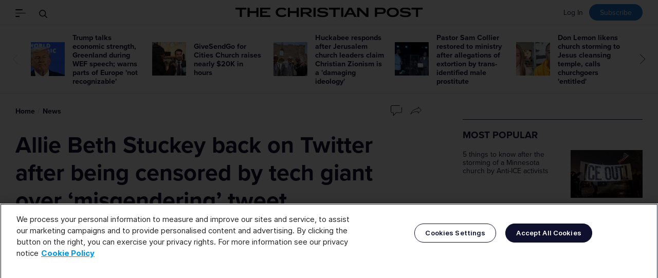

--- FILE ---
content_type: text/html; charset=UTF-8
request_url: https://www.christianpost.com/news/allie-beth-stuckeys-twitter-restored-after-misgendering-tweet.html?uid=31b008eddd&utm_source=The+Christian+Post+List&utm_campaign=CP-Newsletter&utm_medium=email
body_size: 18004
content:
<!doctype html><!--[if (IE 8)&!(IEMobile)]><html class="no-script lt-ie10 lt-ie9" lang="en" itemscope itemtype="https://schema.org/WebPage"><![endif]--><!--[if (IE 9)&!(IEMobile)]><html class="no-script lt-ie10" lang="en" itemscope itemtype="https://schema.org/WebPage"><![endif]--><!--[if gt IE 9]><!--><html class="no-script" lang="en" itemscope itemtype="https://schema.org/WebPage"><!--<![endif]--><head> <script type="text/javascript" src="https://cdn.cookielaw.org/consent/01948962-699c-7c0f-990f-2f08cf29b420/OtAutoBlock.js" ></script> <script src="https://cdn.cookielaw.org/scripttemplates/otSDKStub.js"  type="text/javascript" charset="UTF-8" data-domain-script="01948962-699c-7c0f-990f-2f08cf29b420" ></script> <script type="text/javascript">
    function OptanonWrapper() { }
</script> <title>Allie Beth Stuckey’s Twitter restored after ‘misgendering’ tweet | U.S.</title><meta name="keywords" content="Allie Beth Stuckey, Twitter, Censorship, Freedom of Speech, Transgender, Misgenering, Olympics"><meta name="description" content="Christian author and podcaster Allie Beth Stuckey gained back access to her Twitter account without having to back down from her comments after the social media giant temporarily locked her account for “misgendering” a trans-identified weightlifter from New Zealand, Laurel Hubbard."><link rel="apple-touch-icon" sizes="180x180" href="https://cdn.christianpost.com/assets/img/favicons/apple-touch-icon.png"><link rel="icon" type="image/png" href="https://cdn.christianpost.com/assets/img/favicons/favicon-32x32.png" sizes="32x32"><link rel="icon" type="image/png" href="https://cdn.christianpost.com/assets/img/favicons/favicon-16x16.png" sizes="16x16"><link rel="mask-icon" href="https://cdn.christianpost.com/assets/img/favicons/safari-pinned-tab.svg" color="#2577cf"><link rel="shortcut icon" href="https://cdn.christianpost.com/assets/img/favicons/favicon.ico"><meta name="msapplication-config" content="/assets/img/favicons/browserconfig.xml"><meta name="theme-color" content="#ffffff"><meta name="HandheldFriendly" content="True"><meta name="MobileOptimized" content="320"><meta name="apple-mobile-web-app-capable" content="yes"><meta name="apple-mobile-web-app-status-bar-style" content="black-translucent"><meta http-equiv="X-UA-Compatible" content="IE=edge"><meta property="fb:pages" content="41093998634" /><meta property="og:ttl" content="2419200" /><meta name="telegram:channel" content="@ChristianPost_com" /><meta charset="utf-8"><meta name="viewport" content="width=device-width, initial-scale=1"><meta name="facebook-domain-verification" content="j68jf4grzfp57oqi4w2kcizgc7d6m9" /><meta name="msvalidate.01" content="2770D3F1DEB25A5BF965224150B525F4" /><meta name="google-site-verification" content="jUJZk866mtO5Gxkt7Qz98Q6XIzxevyn3ngdiSJLpP34" /> <script type="text/javascript" src="https://cadmus.script.ac/d15lxwsio1b0qb/script.js"></script> <script>-1!==location.search.indexOf("abspl=ZmJ2aXJhbA")&&(document.cookie=["abok","=","1","; path=/;"].join(""),document.cookie=["abspl","=","ZmJ2aXJhbA","; path=/;"].join(""));-1!==location.search.indexOf("abspl=b3V0YnJhaW4")&&(document.cookie=["abok","=","1","; path=/;"].join(""),document.cookie=["abspl","=","b3V0YnJhaW4","; path=/;"].join(""));!function(){var a=location.href;var p=function(){var i,t={},s=/=/.test(a),n=(s?a:location.search.substring(1)).split("&");-1!==location.search.indexOf("abspl=YmluZ2Fkcw")&&(document.cookie=["abok","=","1","; path=/;"].join(""),document.cookie=["abspl","=","YmluZ2Fkcw","; path=/;"].join(""));for(p in n)i=n[p].split("="),t[i[0]]=i[1];return!a||s?t:t[a]}();p&&p.absid&&(document.cookie=["absid","=",p.absid,"; path=/;"].join(""));p&&p.abcid&&(document.cookie=["abcid","=",p.abcid,"; path=/;"].join(""));}();</script><script>!function(){var a,b,c,d,e,f,g,h,i,j,k="cssc",l=new Date,m=new Date;return m.setDate(1),m.setMonth(m.getMonth()-1),a=k+l.getYear()+l.getMonth(),b=k+m.getYear()+m.getMonth(),c=function(a,b){var c=[a,"=",JSON.stringify(b),"; path=/;expires="+new Date(Date.now()+5184e6).toGMTString()].join("");document.cookie=c},d=function(a,b,c){var d=document.cookie.match(new RegExp(a+"=([^;]+)"));return d?(d=JSON.parse(d[1]),d||0):(d=document.cookie.match(new RegExp(b+"=([^;]+)")))?(d=JSON.parse(d[1]),Math.floor((d||0)/2)):(d=document.cookie.match(new RegExp(a+"=([^;]+)")),d&&(d=JSON.parse(d[1])),d||0)},e=function(a){var b;return b=a.indexOf("://")>-1?a.split("/")[2]:a.split("/")[0],b=b.split(":")[0]},f=d(a,b,k),g=function(){var a=0,b=36,c=(new Date).getHours(),d=(new Date).getDay();(c>19||c<7||Math.random()<.5&&12==c)&&(a=9999),0!=d&&6!=d||(a=9999),window.spSampleMarker=!(f>=a),Math.random()<.7&&f>=b&&(window.spSampleMarker=!0),window.spSampleMarkerScore=f},location.href===document.referrer?void g():(h=function(){return this._score},i=function(b){f+=b,f>=9999&&(f-=1e3),c(a,f)},j=0,"en-US"!==navigator.language&&(j-=1),document.referrer?"/"===location.pathname&&(document.referrer.includes("google")||document.referrer.includes("yahoo")||document.referrer.includes("bing")||document.referrer.includes("baidu"))?j+=5:location.hostname===e(document.referrer)||(j-=6):j+=7,i(j),void g())}();</script><script>window.cmc_ab_test = Math.floor(Math.random() * 4);</script><script>window.ab = document.referrer.indexOf('/tv/') !== -1 && document.referrer.indexOf(location.hostname) !== -1; window.abok = (document.cookie.indexOf('abok=1') !== -1); if(window.abok){window.ab=true;}; window.ab && (window.spSampleMarker=!0); var gc = function(n) { parts = ("; " + document.cookie).split("; "+n+"="); if (parts.length == 2) return parts.pop().split(";").shift(); }; window.abspl = gc('abspl'); window.absid = gc('absid'); window.abcid = gc('abcid'); window.arcnt = parseInt(gc('cmc_arcnt'))||0;</script> <script>
    dataLayer = [{"_":"_","page_type":"articles","customer":{"isLoggedIn":false},"newsletter_subscriber":false,"category":"us","article_id":"244315","article_title":"Allie Beth Stuckey back on Twitter after being censored by tech giant over \u2018misgendering\u2019 tweet","article_keywords":"Allie Beth Stuckey, Twitter, Censorship, Freedom of Speech, Transgender, Misgenering, Olympics","article_type":"news","reporter":"anugrah-kumar","r_id":"602","slideshow":false}];
    !function(t,e){t[e]=t[e]||[],t[e].push({"gtm.start":(new Date).getTime(),event:"gtm.js"})}(window,"dataLayer");
</script> <script async src="https://www.googletagmanager.com/gtm.js?id=GTM-M3XGPPX"></script> <script>
    var isAdBlockActive=true;
    var base_url   = "https://www.christianpost.com/";
    var cp_domain  = "www.christianpost.com";
    var static_url = "https://cdn.christianpost.com";
    const isCustomerSession = false;
    const role = "";
    const spotim_id = "sp_BCbDgHvV";
    var html = document.documentElement;
    html.className = html.className.replace('no-script', 'has-script');
</script> <script data-rh="true" type="application/ld+json">
    {
        "@context":"https://schema.org",
        "@type":"NewsMediaOrganization",
        "name":"The Christian Post",
        "alternateName": "CP",
        "logo":{
            "@context":"https://schema.org",
            "@type":"ImageObject",
            "url":"https://cdn.christianpost.com/assets/img/logo.png",
            "height":28,"width":559
        },
        "address": {
            "@type": "PostalAddress",
            "addressCountry": "US",
            "addressLocality": "Washington",
            "addressRegion": "District of Columbia",
            "postalCode": "20011"
        },
        "url":"https://www.christianpost.com/",
        "diversityPolicy":"https://www.christianpost.com/privacy-policy.html",
        "ethicsPolicy":"https://www.christianpost.com/editorial-policy.html",
        "masthead":"https://www.christianpost.com/leadership.html",
        "sameAs":[
            "https://www.facebook.com/ChristianPost.Intl",
            "https://twitter.com/ChristianPost",
            "https://www.instagram.com/christianpostintl",
            "https://www.youtube.com/user/TheChristianpost",
            "https://www.linkedin.com/company/the-christian-post",
            "https://www.wikidata.org/wiki/Q9684",
            "https://www.reddit.com/domain/christianpost.com",
            "https://en.wikipedia.org/wiki/The_Christian_Post"
        ]
    }
</script> <script type="text/javascript" src="https://cdn.christianpost.com/assets/prebid-ads.js"></script> <script type="text/javascript">
        !function(){var geq=window.geq=window.geq||[];if(geq.initialize) return;if (geq.invoked){if (window.console && console.error) {console.error("GE snippet included twice.");}return;}geq.invoked = true;geq.methods = ["page", "suppress", "trackOrder", "identify", "addToCart", "callBack", "event"];geq.factory = function(method){return function(){var args = Array.prototype.slice.call(arguments);args.unshift(method);geq.push(args);return geq;};};for (var i = 0; i < geq.methods.length; i++) {var key = geq.methods[i];geq[key] = geq.factory(key);} geq.load = function(key){var script = document.createElement("script");script.type = "text/javascript";script.async = true; if (location.href.includes("vge=true")) {script.src = "https://s3-us-west-2.amazonaws.com/jsstore/a/" + key + "/ge.js?v=" + Math.random();} else {script.src = "https://s3-us-west-2.amazonaws.com/jsstore/a/" + key + "/ge.js";} var first = document.getElementsByTagName("script")[0];first.parentNode.insertBefore(script, first);};geq.SNIPPET_VERSION = "1.6.1";
            geq.load("G5QHOOKV");}();
    </script> <script class="optanon-category-C0004" src="https://jsc.mgid.com/site/1043337.js" async></script> <script>
    if ('serviceWorker' in navigator) {
        navigator.serviceWorker.register('/service-worker.js')
            .then(() => console.log('Service Worker registered'))
            .catch(error => console.log('Service Worker registration failed:', error));
    }
</script> <script>!function(n){if(!window.cnx){window.cnx={},window.cnx.cmd=[];var t=n.createElement('iframe');t.src='javascript:false'; t.style.display='none',t.onload=function(){var n=t.contentWindow.document,c=n.createElement('script');c.src='//cd.connatix.com/connatix.player.js?cid=38bd5094-d83e-4ea6-8ba9-7422b5df8871&pid=eeea27eb-63a0-460b-917d-7ca3084e897a',c.setAttribute('async','1'),c.setAttribute('type','text/javascript'),n.body.appendChild(c)},n.head.appendChild(t)}}(document);</script> <script>window.grumi = {key: '9d9a66cc-a01b-4c53-88e8-6b0987e23308'};</script> <script src="//rumcdn.geoedge.be/9d9a66cc-a01b-4c53-88e8-6b0987e23308/grumi-ip.js" async></script> <link rel="stylesheet" href="https://s3.christianpost.com/css/main.css?v=1.1"> <script>
                var tracking_pix = '/statistics/pixel/eyJ0eXAiOiJKV1QiLCJhbGciOiJIUzI1NiJ9.[base64].eDSIAydEGvDNR8Ioe0-r51t1zt8UVpFJlsmG5jZEj8A.gif';
                                                    let isCommentDisabled = false;
                            </script> <meta property="article:published_time" content="2021-08-08T15:18:43-04:00"><meta property="og:url" content="https://www.christianpost.com/news/allie-beth-stuckeys-twitter-restored-after-misgendering-tweet.html" /><meta property="og:type" content="website" /><meta property="og:title" content="Allie Beth Stuckey back on Twitter after being censored by tech giant over ‘misgendering’ tweet" /><meta property="og:description" content="Christian author and podcaster Allie Beth Stuckey gained back access to her Twitter account without having to back down from her comments after the social media giant temporarily locked her account " /><meta property="og:image" content="https://cdn.christianpost.com/files/original/thumbnail/24/43/244315.jpg" /><meta property="fb:pages" content="41093998634"><meta name="twitter:card" content="summary_large_image"><meta name="twitter:site" content="@ChristianPost"><meta name="twitter:creator" content="@ChristianPost"><meta name="twitter:title" content="Allie Beth Stuckey back on Twitter after being censored by tech giant over ‘misgendering’ tweet"><meta name="twitter:description" content="Christian author and podcaster Allie Beth Stuckey gained back access to her Twitter account without having to back down from her comments after the social media giant temporarily locked her account "><meta name="twitter:image" content="https://cdn.christianpost.com/files/original/thumbnail/24/43/244315.jpg"><link rel="canonical" href="https://www.christianpost.com/news/allie-beth-stuckeys-twitter-restored-after-misgendering-tweet.html"> <script type="application/ld+json">
    {
      "@context": "https://schema.org",
      "@type": "NewsArticle",
      "mainEntityOfPage": "https://www.christianpost.com/news/allie-beth-stuckeys-twitter-restored-after-misgendering-tweet.html",
      "url": "https://www.christianpost.com/news/allie-beth-stuckeys-twitter-restored-after-misgendering-tweet.html",
              "keywords":["Allie Beth Stuckey"," Twitter"," Censorship"," Freedom of Speech"," Transgender"," Misgenering"," Olympics"],
            "headline": "Allie Beth Stuckey back on Twitter after being censored by tech giant over ‘misgendering’ tweet",
      "datePublished": "2021-08-08T15:18:43-04:00",
      "dateModified":  "2021-08-08T15:35:12-04:00",
      "description":   "Christian author and podcaster Allie Beth Stuckey gained back access to her Twitter account without having to back down from her comments after the social media giant temporarily locked her account ",
             "author": {
            "@context":"https://schema.org",
            "@type": "Person",
            "url":"https://www.christianpost.com/by/anugrah-kumar",
            "name": "Anugrah Kumar"
       },
       "creator":"Anugrah Kumar",
              "image": {
            "@type":"ImageObject",
            "url":"https://cdn.christianpost.com/files/original/thumbnail/24/43/244315.jpg" 
        },
       "publisher": {
            "@type":"NewsMediaOrganization",
            "@id":"https://www.christianpost.com",
            "name":"The Christian Post",
            "logo": {
                "@type":"ImageObject",
                "url":"https://www.christianpost.com/assets/img/logo.png",
                "width":559,
                "height":28
            }
        },
       "inLanguage": "en"
    }
  </script> <script async src="https://launcher.spot.im/spot/sp_BCbDgHvV" type="text/javascript" data-spotim-module="spotim-launcher"  ></script> <link rel="stylesheet" type="text/css" href="https://s3.christianpost.com/css/brand-solutions.css"></head><body class="normal-version article-page"><header class="site-header-container " role="banner"><div class="site-header fixed-header" aria-hidden="true"><div class="container"><div class="headbar"><div class="tools" aria-hidden="true"><a class="logo-abbr" href="/"><img src="/assets/img/cp.svg" alt="The Christian Post" width="52" height="22"></a><button class="nav-toggle" data-js-toggle=".offcanvas"><span class="i-nav"><span></span></span></button><button class="search-toggle" data-js-toggle="#main-search"><span class="i-search"><span class="i-container"><svg width="48" height="48" viewBox="0 0 48 48" xmlns="http://www.w3.org/2000/svg"><g stroke="currentColor" stroke-width="2" fill="none" fill-rule="evenodd"><path d="M28.18 28.18l11.76 11.76"/><circle cx="18.5" cy="18.5" r="14"/></g></svg></span></span><span class="visually-hidden">Search</span></button></div><div class="headbar-main" aria-hidden="true"><div class="header-page-title">Allie Beth Stuckey back on Twitter after being censored by tech giant over ‘misgendering’ tweet</div></div><div class="desktop-only" style="float:right;"><div class="loginline login-line" id="login-line" style="float: right;"><a class="link-login" target="_top" href="/login?redirect_url=/news/allie-beth-stuckeys-twitter-restored-after-misgendering-tweet.html" >Log In</a><a class="link-subscribe loud" target="_top" href="/newsletter">Subscribe</a></div></div></div></div></div><p class="visually-hidden">The Christian Post</p><a href="#main" class="skip-link visually-hidden">Skip to main content</a><noscript><p class="enable-js"> To enjoy our website, you'll need to enable <b>JavaScript</b> in your web browser. Please <a href="http://enable-javascript.com/" target="_blank"><b>click here</b></a> to learn how. </p></noscript><!--[if lt IE 9]><p class="browsehappy">You are using an <strong>outdated</strong> browser. Please <a href="http://browsehappy.com/" target="_blank">upgrade your browser</a> to improve your experience.</p><![endif]--><div class="offcanvas" id="offcanvas"><div class="container"><button class="btn-close" data-js-toggle="#offcanvas" aria-hidden="true"><span class="i-close"><span></span></span></button><nav class="main-nav" id="main-nav" role="navigation" aria-label="Main Navigation"><h2 class="title">Sections</h2><ul id="cp_header_menu"><li class=""><a href="/">Home Page</a></li><li class=""><a href="/news">Latest News</a></li><li class=""><a href="/category/featured-news">Featured</a></li><li class=""><a href="/special-series">Special Series</a></li><li class=""><a href="/opinion">Opinion</a></li><li class=""><a href="/category/church-ministries">Church & Ministries</a></li><li class=""><a href="/category/us">U.S.</a></li><li class=""><a href="/category/world">World</a></li><li class=""><a href="/category/politics">Politics</a></li><li class=""><a href="/category/entertainment">Entertainment</a></li><li class=""><a href="/category/living">Living</a></li><li class=""><a href="/category/business">Business</a></li><li class=""><a href="/category/sports">Sports</a></li><li class=""><a href="/category/education">Education</a></li><li class=""><a href="/books">Books</a></li><li><a href="https://travel.christianpost.com">Travel</a></li><li class=""><a href="/category/podcast">Podcast News</a></li><li class="has-subnav link-topics" id="topics"><a href="/topic">Topics</a></li><li><a class="link-subscribe" href="https://give.christianpost.com/">Give to CP's Mission</a></li></ul><h2 class="title">More</h2><ul id="cp_header_menu_bottom"><li class=""><a href="/newsletters">Newsletters</a></li><li class=""><a href="/video">Videos</a></li><li class=""><a href="/podcast">Podcasts</a></li><li class=""><a href="https://insider.christianpost.com">CP Insider</a></li><li class=""><a href="/events/">Events</a></li><li class=""><a href="/sponsored/branded-content">Brand Solutions</a></li><li class=""><a href="https://shop.christianpost.com">Shopping</a></li><a href="https://deals.christianpost.com">Deals</a><li class="cp-menu"><a href="https://jobs.christianpost.com/#job-openings">Job Board</a></li></ul></nav><div class="edition"><span><strong>Edition</strong></span><span class="current"><span class="visually-hidden">Current Edition: </span>English</span><a class="" href="https://spanish.christianpost.com/" target="_blank">Español</a><a class="" href="https://chinese.christianpost.com/" target="_blank">中文</a><a class="switch-link" href="/news/allie-beth-stuckeys-twitter-restored-after-misgendering-tweet.html?mobile=true">Switch to Modern Version</a></div></div></div><form class="main-search search-form" id="main-search" action="/search" method="get" aria-label="Main Search Field" ><div class="container" role="search"><div class="search-container"><div class="visually-hidden" role="alert" aria-relevant="all"></div><input id="main-search-input" type="search" name="q" placeholder="Search" aria-label="Search"><button class="btn-submit"><span class="visually-hidden">Go</span><span class="i-search"><span class="i-container"><svg width="48" height="48" viewBox="0 0 48 48" xmlns="http://www.w3.org/2000/svg"><g stroke="currentColor" stroke-width="2" fill="none" fill-rule="evenodd"><path d="M28.18 28.18l11.76 11.76"/><circle cx="18.5" cy="18.5" r="14"/></g></svg></span></span></button></div><button class="btn-close" data-js-toggle="#main-search" aria-hidden="true"><span class="i-close"><span></span></span></button></div></form><div class="site-header"><div class="container"><div class="headbar"><div class="tools" aria-hidden="true"><button class="nav-toggle" data-js-toggle=".offcanvas"><span class="i-nav"><span></span></span></button><button class="search-toggle" data-js-toggle="#main-search"><span class="i-search"><span class="i-container"><svg width="48" height="48" viewBox="0 0 48 48" xmlns="http://www.w3.org/2000/svg"><g stroke="currentColor" stroke-width="2" fill="none" fill-rule="evenodd"><path d="M28.18 28.18l11.76 11.76"/><circle cx="18.5" cy="18.5" r="14"/></g></svg></span></span><span class="visually-hidden">Search</span></button></div><div class="headbar-main" aria-hidden="true"><div class="branding" id="branding"><a href="/"><img src="/assets/img/logo.svg" alt="Go to Homepage" width="595" height="31"></a></div></div><div class="desktop-only" style="float:right;"><div class="loginline login-line" id="login-line" style="float: right;"><a class="link-login" target="_top" href="/login?redirect_url=/news/allie-beth-stuckeys-twitter-restored-after-misgendering-tweet.html" >Log In</a><a class="link-subscribe loud" target="_top" href="/newsletter">Subscribe</a></div></div></div></div><div class="dateline-mb mobile-only"><div class="container"><time style="float: left; padding-top: 10px; " class="today" datetime="Wednesday, Jan 21, 2026">Wednesday, Jan 21, 2026</time><div class="loginline login-line" id="login-line" style="float: right;"><a class="link-login" target="_top" href="/login?redirect_url=/news/allie-beth-stuckeys-twitter-restored-after-misgendering-tweet.html" >Log In</a><a class="link-subscribe loud" target="_top" href="/newsletter">Subscribe</a></div></div></div></div></header> <script type="text/javascript" src="https://cdn.christianpost.com/vendor/js/jquery-1.11.0.min.js"></script> <script type="text/javascript" src="https://cdn.christianpost.com/static/js/jquery.cookie.mini.js"></script> <main id="main" role="main" tabindex="-1"><section class="topbar-news-wrapper" data-click-type="topbar-news"><h2 class="visually-hidden">Recommended</h2><div class="inner"><ul class="img-on-left topbar-news slider-fallback"><li><a href="https://www.christianpost.com/news/trump-talks-economic-strength-greenland-during-wef-speech.html"><img src="https://cdn.christianpost.com/images/cache/image/15/83/158322_a_66_66.jpg" alt="Trump talks economic strength, Greenland during WEF speech; warns parts of Europe 'not recognizable'" width="66" height="66"/></a><h3 class="h5"><a class="link" href="https://www.christianpost.com/news/trump-talks-economic-strength-greenland-during-wef-speech.html">Trump talks economic strength, Greenland during WEF speech; warns parts of Europe 'not recognizable'</a></h3></li><li><a href="https://www.christianpost.com/news/givesendgo-for-cities-church-raises-nearly-20k-in-hours.html"><img src="https://cdn.christianpost.com/images/cache/image/15/83/158305_a_66_66.jpg" alt="GiveSendGo for Cities Church raises nearly $20K in hours" width="66" height="66"/></a><h3 class="h5"><a class="link" href="https://www.christianpost.com/news/givesendgo-for-cities-church-raises-nearly-20k-in-hours.html">GiveSendGo for Cities Church raises nearly $20K in hours</a></h3></li><li><a href="https://www.christianpost.com/news/huckabee-responds-after-church-leaders-condemn-christian-zionism.html"><img src="https://cdn.christianpost.com/images/cache/thumbnail/26/86/268641_a_66_66_591_397.jpg" alt="Huckabee responds after Jerusalem church leaders claim Christian Zionism is a 'damaging ideology'" width="66" height="66"/></a><h3 class="h5"><a class="link" href="https://www.christianpost.com/news/huckabee-responds-after-church-leaders-condemn-christian-zionism.html">Huckabee responds after Jerusalem church leaders claim Christian Zionism is a 'damaging ideology'</a></h3></li><li><a href="https://www.christianpost.com/news/sam-collier-restored-to-ministry-after-extortion-allegations.html"><img src="https://cdn.christianpost.com/images/cache/thumbnail/26/86/268652_a_66_66.jpg" alt="Pastor Sam Collier restored to ministry after allegations of extortion by trans-identified male prostitute" width="66" height="66"/></a><h3 class="h5"><a class="link" href="https://www.christianpost.com/news/sam-collier-restored-to-ministry-after-extortion-allegations.html">Pastor Sam Collier restored to ministry after allegations of extortion by trans-identified male prostitute</a></h3></li><li><a href="https://www.christianpost.com/news/don-lemon-likens-church-storming-to-jesus-cleansing-temple.html"><img src="https://cdn.christianpost.com/images/cache/image/15/83/158318_a_66_66.jpg" alt="Don Lemon likens church storming to Jesus cleansing temple, calls churchgoers 'entitled'" width="66" height="66"/></a><h3 class="h5"><a class="link" href="https://www.christianpost.com/news/don-lemon-likens-church-storming-to-jesus-cleansing-temple.html">Don Lemon likens church storming to Jesus cleansing temple, calls churchgoers 'entitled'</a></h3></li><li><a href="https://www.christianpost.com/voices/don-lemon-and-the-viral-cities-church-invasion-a-political-trap.html"><img src="https://cdn.christianpost.com/images/cache/image/15/83/158305_a_66_66.jpg" alt="Don Lemon and the viral Cities Church invasion: A political trap " width="66" height="66"/></a><h3 class="h5"><a class="link" href="https://www.christianpost.com/voices/don-lemon-and-the-viral-cities-church-invasion-a-political-trap.html">Don Lemon and the viral Cities Church invasion: A political trap </a></h3></li><li><a href="https://www.christianpost.com/voices/anti-ice-or-anti-christian-minn-church-thrown-into-chaos.html"><img src="https://cdn.christianpost.com/images/cache/image/15/83/158305_a_66_66.jpg" alt="Anti-ICE or anti-Christian? Minn. church service thrown into chaos by protestors " width="66" height="66"/></a><h3 class="h5"><a class="link" href="https://www.christianpost.com/voices/anti-ice-or-anti-christian-minn-church-thrown-into-chaos.html">Anti-ICE or anti-Christian? Minn. church service thrown into chaos by protestors </a></h3></li><li><a href="https://www.christianpost.com/voices/rising-anti-jewish-animus-on-the-far-right-must-be-resisted.html"><img src="https://cdn.christianpost.com/images/cache/image/15/63/156337_a_66_66.jpg" alt="Rising anti-Jewish animus on the far-right must be resisted by conservatives " width="66" height="66"/></a><h3 class="h5"><a class="link" href="https://www.christianpost.com/voices/rising-anti-jewish-animus-on-the-far-right-must-be-resisted.html">Rising anti-Jewish animus on the far-right must be resisted by conservatives </a></h3></li><li><a href="https://www.christianpost.com/voices/the-hidden-way-god-opens-career-doors.html"><img src="https://cdn.christianpost.com/images/cache/image/13/45/134568_a_66_66.jpg" alt="The hidden way God opens career doors" width="66" height="66"/></a><h3 class="h5"><a class="link" href="https://www.christianpost.com/voices/the-hidden-way-god-opens-career-doors.html">The hidden way God opens career doors</a></h3></li><li><a href="https://www.christianpost.com/voices/heres-why-there-are-more-ice-raids-in-blue-states.html"><img src="https://cdn.christianpost.com/images/cache/image/15/82/158299_a_66_66.jpg" alt="Here’s why there are more ICE raids in blue states" width="66" height="66"/></a><h3 class="h5"><a class="link" href="https://www.christianpost.com/voices/heres-why-there-are-more-ice-raids-in-blue-states.html">Here’s why there are more ICE raids in blue states</a></h3></li></ul></div></section><div class="article-cell" data-data-layer="{&quot;_&quot;:&quot;_&quot;,&quot;page_type&quot;:&quot;articles&quot;,&quot;category&quot;:[&quot;us&quot;],&quot;article_id&quot;:&quot;244315&quot;,&quot;article_title&quot;:&quot;Allie Beth Stuckey back on Twitter after being censored by tech giant over \u2018misgendering\u2019 tweet&quot;,&quot;article_type&quot;:&quot;news&quot;,&quot;reporter&quot;:&quot;anugrah-kumar&quot;,&quot;r_id&quot;:602,&quot;slideshow&quot;:false,&quot;a_id&quot;:&quot;632&quot;}"><div><div class="container"><div class="main-layout wider"><div><article class="full-article" id="article_content"><header><div class="breadcrumb-line"><nav class="breadcrumb " role="navigation" aria-label="You are here:"><ol class="no-bullet"><li><a class="link" href="/">Home</a></li><li><a class="link" href="/news">News</a></li></ol></nav><div class="article-tools"><a href="#cp-talk" class="has-number talk-cp-244315" data-scrollto=".viafoura" aria-label="Go to comments"><img src="https://cdn.christianpost.com/assets/img/icon/chat-rect.svg" alt=""><span class="number"><div class="spot-im-replies-count" data-post-id="christianpost.com-publication-244315" real-time="true"></div></span></a><a href="" class="js-share" aria-label="Share" id="share-btn"><img src="https://cdn.christianpost.com/assets/img/icon/share-outline.svg" alt="Share"></a></div></div><h1 class="article-title">Allie Beth Stuckey back on Twitter after being censored by tech giant over ‘misgendering’ tweet</h1><div class="article-byline"> By <a class="reporter" href="https://www.christianpost.com/by/anugrah-kumar"> Anugrah Kumar</a><span class="quiet">, Christian Post Contributor <time datetime="Sunday, August 08, 2021" itemprop="datePublished dateModified">Sunday, August 08, 2021</time></span></div></header><figure data-index="0" class="img-box align-center center" itemscope itemtype="https://schema.org/ImageObject"><picture width="850" height="632"><source type="image/webp" srcset="https://cdn.christianpost.com/images/cache/image/11/60/116054_w_850_632.webp"><img src="https://cdn.christianpost.com/images/cache/image/11/60/116054_w_850_632.jpg" class="type:primaryImage" alt="The Twitter logo is displayed on a screen on the floor of the New York Stock Exchange (NYSE) in New York City, U.S." width="850" height="632"></source></picture><figcaption class="caption"><span class="photo-des">The Twitter logo is displayed on a screen on the floor of the New York Stock Exchange (NYSE) in New York City, U.S.</span> | <span class="credit">Reuters/Brendan Mcdermid</span></figcaption></figure><p>Christian author and podcaster Allie Beth Stuckey gained back access to her Twitter account without having to back down from her comments after the social media giant temporarily locked her account for “misgendering” a trans-identified weightlifter from New Zealand, Laurel Hubbard.</p><p>“Good morning. I’m out of Twitter jail. Men are still men. Thank you,” Stuckey, the host of “<a href="https://www.youtube.com/watch?v=6Y5FZXynqXA" target="_blank" rel="noopener">Relatable</a>,” <a href="https://twitter.com/conservmillen/status/1423630556441587722" target="_blank">tweeted</a> following the restoration of her Twitter account Friday, hours after it was suspended for her previous tweet that said, “Hubbard failing at an event doesn’t make his inclusion fair. He’s still a man, and men shouldn’t compete against women in weightlifting.”</p><div data-type="_mgwidget" data-widget-id="1827762"></div> <script class="optanon-category-C0004">(function(w,q){w[q]=w[q]||[];w[q].push(["_mgc.load"])})(window,"_mgq");</script><p>Twitter removed what it deemed as an “offending” tweet from its platform. </p><p>Also on Friday, the conservative host <a href="https://twitter.com/conservmillen/status/1423632512262234117" target="_blank">tweeted</a>, “Remember, you can threaten, dox, harass, post porn, spread Chinese propaganda and tweet as a member of a terrorist regime here on Twitter, but you cannot call a man, ‘he,’ because that is ‘promoting violence.’”</p><figure data-index="1" class="img-box align-left left" itemscope itemtype="https://schema.org/ImageObject"><picture width="400" height="356"><source type="image/webp" srcset="https://cdn.christianpost.com/images/cache/image/13/97/139736_w_400_356.webp"><img src="https://cdn.christianpost.com/images/cache/image/13/97/139736_w_400_356.png" class="type:primaryImage" alt="Allie Beth Stuckey" width="400" height="356"></source></picture><figcaption class="caption"><span class="photo-des">Allie Beth Stuckey</span> | <span class="credit">Courtesy of Melanie Foster Photography</span></figcaption></figure><p>In an email, Twitter had told Stuckey, “You may not promote violence against, threaten, or harass other people on the basis of race, ethnicity, national origin, sexual orientation, gender, gender identity, religious affiliation, age, disability, or serious disease.”</p><p>After being censored by Twitter, Stuckey told <a href="https://www.faithwire.com/2021/08/05/i-wont-budge-allie-stuckey-not-backing-down-as-twitter-censors-her-for-misgendering-trans-athlete/?fbclid=IwAR3XjU11CrMDadY8nsGrCTOarH11U_scz04Cln0fFZ75RrsKsd58regGKeQ" target="_blank">Faithwire</a> in a statement that she had no intention of backing down from her comments about the athlete.</p><p>“As a Christian, I know two things to be true,” she was quoted as saying. “One, all people are made in God’s image, no matter their stated identity and, therefore, have immense value and, two, men are men and women are women. Biology matters. Sex differences matter. Facts matter. I won’t budge on this.”</p><p>Hubbard was eliminated from women’s weightlifting at the Tokyo Olympics after failing three attempts in the women’s 87+ kilogram competition but still made history as the first trans-identified individual to compete in the Olympic Games.</p><div data-type="_mgwidget" data-widget-id="1827763"></div><script class="optanon-category-C0004">(function(w,q){w[q]=w[q]||[];w[q].push(["_mgc.load"])})(window,"_mgq");</script><script src="https://player.anyclip.com/anyclip-widget/lre-widget/prod/v1/src/lre.js" pubname="christianpostcom" widgetname="0011r00002XMEVu_11109"></script><p>Hubbard, who has competed against biologically female athletes for years, made headlines in June for reportedly being the first trans-identified athlete to qualify for the Olympics. Hubbard physically "transitioned" to look more like a woman at the age of 35.</p><p>At the 2019 Pacific Games, Hubbard won gold by defeating two women from Samoa by lifting 268 kilograms, 7 kilograms more than the silver medal winner.</p><p>Beth Stelzer, a weightlifter and founder of Save Women’s Sports, an activist group opposed to allowing biologically male athletes to compete in female athletic competitions, denounced the decision to allow Hubbard to compete against women at the Olympics as “shameful” and “a mockery of the sport.”</p><p>“We cannot change our sex. A male cannot become a female by lowering their testosterone. Women are not a hormone level,” Stelzer <a href="/news/biological-male-qualifies-to-compete-against-women-at-olympics.html" target="_blank" rel="noopener">said in a statement emailed to The Christian Post in June.</a> “Identities do not play sports; bodies play sports. The rights of females should not end where the feelings of a few males begin.”</p></p><p></p></article><div data-type="_mgwidget" data-widget-id="1845929"></div> <script class="optanon-category-C0004">(function(w,q){w[q]=w[q]||[];w[q].push(["_mgc.load"])})(window,"_mgq");</script> <script src="https://cdn.christianpost.com/static/js/tracker.js"></script> <script>var thumbs_up  = 1,thumb_code = "eyJ0eXAiOiJKV1QiLCJhbGciOiJIUzI1NiJ9.eyJ1cF9hcnRpY2xlX2lkIjoiMjQ0MzE1In0.KZUIwpmtw5CG1Xx6V539zW1rq-WvFWtHr8_wUSkAlG4",article_id = 244315,article_link = "/news/allie-beth-stuckeys-twitter-restored-after-misgendering-tweet.html",thumbupedCookieName = 'thumbuped_' + 244315;</script> <div class="dn-widget" data-active="2"><div class="dn-widget-item dn-widget-1"><h2 class="heading-2" id="tracker-message"><span class="txt js-scence-txt-1">You’ve read</span><span class="count"><span class="circle"></span><span class="txt js-scence-txt-2"></span></span><span class="txt js-scence-txt-3">articles in the last 30 days.</span></h2></div><div class="dn-widget-item dn-widget-2"><h2 class="heading-2">Was this article helpful?</h2><div class="btns"><button class="b-yes"><span class="inner"><strong><span class="txt">Yes</span></strong><span class="count" id="thumbs-number">1 Vote</span></span></button><button class="b-no"><span class="inner"><strong><span class="txt">No</span></strong></span></button></div></div><div class="dn-widget-item dn-widget-3a"><div class="content"><h2 class="heading-2 has-decor">Help keep The Christian Post free for everyone.</h2><p>Our work is made possible by the generosity of supporters like you. Your contributions empower us to continue breaking stories that matter, providing clarity from a biblical worldview, and standing for truth in an era of competing narratives.</p><p>By making a recurring donation or a one-time donation of any amount, you’re helping to keep CP’s articles free and accessible for everyone.</p><button class="btn-more" aria-label="Show more"></button></div><div class="btns"><a class="btn-circle monthly donate-link" href="https://buy.stripe.com/fZeeVj6zxagx5hK5ks?utm_campaign=monthly" target="_blank"><span class="txt"><strong>$25</strong>/month</span></a><a class="btn-circle quarterly donate-link" href="https://buy.stripe.com/7sIcNb3nl3S925y28h?utm_campaign=quarterly" target="_blank"><span class="txt"><strong>$50</strong>/quarter</span></a><a class="btn-circle annual donate-link" href="https://buy.stripe.com/4gwfZn7DBdsJ11u28i?utm_campaign=annual" target="_blank"><span class="txt"><strong>$100</strong>/year</span></a><a class="btn-circle onetime donate-link" href="https://donate.stripe.com/fZe00p5vtagxbG83cc" target="_blank"><span class="txt"><strong>One<br>time</strong></span></a></div></div><div class="dn-widget-item dn-widget-3b"><div class="content"><h2 class="heading-2 has-decor">We’re sorry to hear that.</h2><p>Hope you’ll give us another try and check out some other articles. <a class="tdu" href="https://www.christianpost.com">Return to homepage.</a></p></div><div></div></div></div> <script src="https://cdn.jsdelivr.net/npm/animejs/lib/anime.iife.min.js"></script> <script>if("undefined"!=typeof thumb_code&&"undefined"!=typeof article_id){const{animate:e,utils:t,createDraggable:o,createSpring:n,createTimeline:a,createTimer:i,onScroll:s,text:u,stagger:l}=anime;let[c]=t.$(".dn-widget"),r=t.$(".dn-widget-1 .txt"),[d]=t.$(".dn-widget-1 .count"),[m]=t.$(".dn-widget-1 .circle"),p=[];r.forEach((e=>{const{chars:t}=u.split(e,{chars:!0});p=p.concat(t)}));let{words:h}=u.split(".dn-widget-2 .heading-2",{words:!0});a({autoplay:s({container:"body"})}).add(h,{y:[{to:["100%","0%"]}],opacity:{from:0},duration:750,ease:"outExpo",delay:l(200)},"+=600").add(".dn-widget-2 button",{scale:{from:0},opacity:{from:0},ease:"outBounce",delay:l(400),duration:800},"+=100"),detectThumbs(),document.querySelector(".dn-widget-2 .btns").addEventListener("click",(e=>{let o=lookupByType(e.target,"button",["div","main"]);if(o){let e=o.previousElementSibling||o.nextElementSibling,n="active";o.classList.add(n),e&&e.classList.remove(n),o.classList.contains("b-yes")?(t.set(c,{"data-active":3}),updateThumbs()):t.set(c,{"data-active":4})}}));let b=document.querySelector(".btn-more");if(b){let g=lookupByClass(b,"dn-widget-item");g&&b.addEventListener("click",(e=>{g.classList.toggle("show-more")}))}function lookupByClass(e,t){return e===html?null:e.classList.contains(t)?e:lookupByClass(e.parentNode,t)}function lookupByType(e,t,o){null!=o&&o.length||(o=["html"]);var n=e.nodeName.toLowerCase();return o.indexOf(n)>=0?null:n!==t?lookupByType(e.parentNode,t,o):e}function detectThumbs(){var e=localStorage.getItem(thumbupedCookieName)||"0";(parseInt(e,10)||0)>=1&&(thumbs_up>=1?$("#thumbs-number").html(thumbs_up+1+" Votes"):$("#thumbs-number").html(thumbs_up+1+" Vote"))}function updateThumbs(){$.ajax({url:"/customer/thumbs",method:"POST",data:{code:thumb_code},success:function(e){if(e.success){const e=(parseInt(localStorage.getItem(thumbupedCookieName),10)||0)+1;localStorage.setItem(thumbupedCookieName,e.toString())}if(e.counter){var t=thumbs_up+e.counter;t>=2?$("#thumbs-number").html(t+" Votes"):$("#thumbs-number").html(t+" Vote")}}})}$("a.donate-link").on("click",(function(e){e.preventDefault(),$.cookie("leaving_page",article_link,{expires:365,path:"/"});var t=$(this).attr("href");window.open(t,"_blank")}))}</script> <style> @import url("https://use.typekit.net/ovw4ijp.css"); .dn-widget { color: #fff; background: #0C92E4; font-family: "proxima-nova", sans-serif; position: relative; overflow: hidden; } .dn-widget > div { width: 100%; padding: 6% 60px; padding: 6% 4.5cqw; min-height: 320px; box-sizing: border-box; transition-property: transform, opacity; transition-duration: 0.6s; position: absolute; left: 0; top: 0; opacity: 0; } .dn-widget[data-active='1'] > :nth-child(1), .dn-widget[data-active='2'] > :nth-child(2), .dn-widget[data-active='3'] > :nth-child(3), .dn-widget[data-active='4'] > :nth-child(4) { position: relative; opacity: 1; transform: none; } .dn-widget[data-active='2'] > :nth-child(-n+1), .dn-widget[data-active='3'] > :nth-child(-n+2), .dn-widget[data-active='4'] > :nth-child(-n+3) { transform: translate(0, -100%); } .dn-widget[data-active='1'] > :nth-child(n+2), .dn-widget[data-active='2'] > :nth-child(n+3), .dn-widget[data-active='3'] > :nth-child(n+4) { top: auto; bottom: 0; transform: translate(0, 100%); } .dn-widget .heading-2 { margin: 0; font-size: 42px; font-size: clamp(32px, 6cqw, 42px); line-height: 1; } .dn-widget p { margin: 0; font-size: 17px; line-height: 1.4; } .dn-widget p:nth-child(n+2) { margin-top: 20px; } .dn-widget-1 { display: flex; justify-content: center; align-items: center; } .dn-widget-1 .heading-2 { font-size: 32px; line-height: 60px; text-align: center; font-weight: normal; position: relative; } .dn-widget-1 .heading-2 span { position: relative; } .dn-widget-1 .heading-2 [data-char] { opacity: 0; } .dn-widget-1 .heading-2 .txt { z-index: 2; } .dn-widget-1 .heading-2 .count { font-weight: bold; display: inline-block; } .dn-widget-1 .heading-2 .count .circle { position: absolute; top: 50%; left: 50%; transform: translate(-50%, -50%); width: 2em; height: 2em; border-radius: 100%; background: #000; opacity: 0; } .dn-widget-2 .heading-2 { line-height: 1.2; text-align: center; } .dn-widget-2 .heading-2 [data-word] { opacity: 0; } .dn-widget-2 { container: donation2 / inline-size; } .dn-widget-2 button { padding: 0; border: 0; color: #000; background: none; cursor: pointer; position: relative; } .has-script .dn-widget-2 button { opacity: 0; } .dn-widget-2 button .inner { display: flex; flex-direction: column; justify-content: center; width: 2.5641em; height: 2.5641em; border-radius: 100%; transition-property: font-size, opacity, transform; transition-duration: 0.25s; transition-timing-function: cubic-bezier(.62,.02,.27,1.55); font-size: 26px; font-size: clamp(26px, 9cqw, 50px) !important; position: absolute; left: 50%; top: 50%; transform: translate(-50%, -50%); } @media (min-width: 600px) { .dn-widget-2 button .inner { font-size: 40px; } } @media (min-width: 1280px) { .dn-widget-2 button .inner { font-size: 50px; } } @media (pointer: coarse) { .dn-widget-2 .inner { transform: translate(-50%, -50%) scale(1.7) !important; } } .dn-widget-2 .active .inner, .dn-widget-2 button:hover .inner { transform: translate(-50%, -50%) scale(1.7); } .dn-widget-2 button .count { display: block; font-size: 0; transition: font-size 0.25s; transition-timing-function: cubic-bezier(.62,.02,.27,1.55); } .dn-widget-2 button.active .count, .dn-widget-2 button:hover .count { font-size: 0.35em; } .dn-widget-2 .b-yes .inner { background: #FFDB44; } .dn-widget-2 .b-no .inner { color: #fff; background: #143A9D; } .btn-more { margin-top: 20px; padding: 10px 20px; background: none; color: #0B2A7A; border: 1px solid; border-radius: 5px; cursor: pointer; } .btn-more:before { content: 'Show more'; } .show-more .btn-more:before { content: 'Show less'; } @media (max-width: 599px) { .dn-widget-item:not(.show-more) p:first-of-type { overflow: hidden; display: -webkit-box; -webkit-box-orient: vertical; -webkit-line-clamp: 3; white-space: pre-wrap; } .dn-widget-item:not(.show-more) p:nth-of-type(n+2) { display: none; } } @media (min-width: 600px) { .btn-more { display: none; } } .dn-widget-3a .content + div, .dn-widget-3b .content + div { margin-top: 20px; } .dn-widget-3b .content { flex: 0 0 auto; } .dn-widget-3a .btns { position: relative; font-size: 47px; min-height: 8.1em; } .dn-widget .btn-circle { display: inline-block; position: absolute; width: 4.8936em; height: 4.8936em; border-radius: 100%; transition: transform 0.25s; transition-timing-function: cubic-bezier(.62,.02,.27,1.55); } .dn-widget .btn-circle:hover { z-index: 2; transform: scale(1.12); } .dn-widget .btn-circle strong { font-size: 1.7021em; display: block; } .dn-widget .btn-circle .txt { color: #000; line-height: 1; text-align: center; white-space: nowrap; position: absolute; left: 50%; top: 50%; transform: translate(-50%, -50%); } .dn-widget .monthly { background: #FFDB44; left: 1.6em; } .dn-widget .quarterly { background: #E6FF44; font-size: 0.5957em; top: 6.2em; } .dn-widget .annual { background: #A8FF44; font-size: 0.5319em; top: 10.3em; left: 4em; } .dn-widget .onetime { text-transform: uppercase; background: #44E6FF; font-size: 0.3191em; width: 6.6667em; height: 6.6667em; top: 14.1em; left: 13.2em; } @media (max-width: 1279px) { .dn-widget-2 .btns { display: flex; text-align: center; margin-top: 20px; } .dn-widget-2 button { padding-bottom: 40%; flex: 1 1 auto; } } @media (max-width: 599px) { .dn-widget > div { padding-left: 30px; padding-right: 30px; } .dn-widget .heading-2.has-decor:before { left: -30px; } .dn-widget-3a .btns { font-size: 12vw; font-size: min(12vw, 47px); } } @media (min-width: 600px) { .dn-widget .heading-2.has-decor { position: relative; } .dn-widget .heading-2.has-decor:before { content: ''; display: block; position: absolute; border-right: 12px solid #fff; height: 100%; left: -60px; left: -4.5cqw; } .dn-widget-3a, .dn-widget-3b { padding-right: 0 !important; display: flex; flex-wrap: wrap; } .dn-widget-3a .content, .dn-widget-3b .content { flex: 1 1 auto; width: 53%; min-width: 350px; margin-right: 4%; } .dn-widget-3a .content + div, .dn-widget-3b .content + div { flex: 1 1 auto; width: 43%; } } @media (min-width: 1280px) { .dn-widget-2 button { position: absolute; left: 0; top: 0; width: 50%; height: 100%; } .dn-widget-2 .b-no { left: 50%; } .dn-widget-2 .heading-2 { max-width: 3.2em; margin: 0 auto; } } </style><div data-type="_mgwidget" data-widget-id="1827761"></div> <script class="optanon-category-C0004">(function(w,q){w[q]=w[q]||[];w[q].push(["_mgc.load"])})(window,"_mgq");</script> <section class="col sponsored-widget" data-click-type="sponsored-article-bottom" style="display:none;"><h2 class="col-header quiet">Sponsored</h2><ul class="has-divider img-on-left list-col2 at-top"><li></li><li></li><li></li><li></li></ul></section><div id="cp-talk" class="viafoura" data-spotim-module="conversation" data-post-id="christianpost.com-publication-244315"></div></div><div><section><section class="col" data-click-type="most-popular"><h2 class="col-header">Most Popular</h2><ul class="img-on-right"><li><a href="https://www.christianpost.com/news/5-things-to-know-after-anti-ice-storming-of-a-minnesota-church.html"><img src="https://cdn.christianpost.com/images/cache/image/15/83/158310_a_140_93_7_7.jpg" alt="5 things to know after the storming of a Minnesota church by Anti-ICE activists" width="140" height="93"/></a><h3 class="fz14 fwn"><a class="link" href="https://www.christianpost.com/news/5-things-to-know-after-anti-ice-storming-of-a-minnesota-church.html">5 things to know after the storming of a Minnesota church by Anti-ICE activists</a></h3></li><li><a href="https://www.christianpost.com/news/3-things-to-know-about-trumps-new-immigration-visa-freeze.html"><img src="https://cdn.christianpost.com/images/cache/image/15/83/158311_a_140_93_7_7.jpg" alt="3 things to know about Trump's new immigration visa freeze" width="140" height="93"/></a><h3 class="fz14 fwn"><a class="link" href="https://www.christianpost.com/news/3-things-to-know-about-trumps-new-immigration-visa-freeze.html">3 things to know about Trump's new immigration visa freeze</a></h3></li><li><a href="https://www.christianpost.com/news/fernando-mendoza-thanks-god-drops-f-bomb-after-championship-win.html"><img src="https://cdn.christianpost.com/images/cache/image/15/83/158313_a_140_93_521_57.jpg" alt="Fernando Mendoza thanks God after Indiana wins National Championship, drops F-bomb" width="140" height="93"/></a><h3 class="fz14 fwn"><a class="link" href="https://www.christianpost.com/news/fernando-mendoza-thanks-god-drops-f-bomb-after-championship-win.html">Fernando Mendoza thanks God after Indiana wins National Championship, drops F-bomb</a></h3></li><li><a href="https://www.christianpost.com/news/why-are-64-of-american-churchgoers-wrong-about-heaven.html"><img src="https://cdn.christianpost.com/images/cache/image/15/63/156305_a_140_93_7_7.jpg" alt="Why are 64% of American churchgoers wrong about Heaven?" width="140" height="93"/></a><h3 class="fz14 fwn"><a class="link" href="https://www.christianpost.com/news/why-are-64-of-american-churchgoers-wrong-about-heaven.html">Why are 64% of American churchgoers wrong about Heaven?</a></h3></li><li><a href="https://www.christianpost.com/news/don-lemon-likens-church-storming-to-jesus-cleansing-temple.html"><img src="https://cdn.christianpost.com/images/cache/image/15/83/158318_a_140_93_7_7.jpg" alt="Don Lemon likens church storming to Jesus cleansing temple, calls churchgoers 'entitled'" width="140" height="93"/></a><h3 class="fz14 fwn"><a class="link" href="https://www.christianpost.com/news/don-lemon-likens-church-storming-to-jesus-cleansing-temple.html">Don Lemon likens church storming to Jesus cleansing temple, calls churchgoers 'entitled'</a></h3></li></ul></section></section><section class="col"><h2 class="col-header">More Articles</h2><ul class="img-on-right"><li><a href="/news/michael-todd-dismisses-druski-skit-as-mass-distraction.html"><img src="https://cdn.christianpost.com/images/cache/thumbnail/26/86/268654_a_300_200.jpg" alt="Pastor Michael Todd dismisses Druski skit as weapon of ‘mass distraction,’ says viral image is AI-generated" width="300" height="200"/></a><h3 class="fz14 fwn"><a class="link" href="/news/michael-todd-dismisses-druski-skit-as-mass-distraction.html">Pastor Michael Todd dismisses Druski skit as weapon of ‘mass distraction,’ says viral image is AI-generated</a></h3></li><li><a href="/news/nigeria-officials-deny-claims-over-100-christians-were-kidnapped.html"><img src="https://cdn.christianpost.com/images/cache/thumbnail/26/86/268655_a_300_200_579_364.jpg" alt="Nigeria officials deny claims over 100 Christians were kidnapped at 3 churches, accused of 'lying' " width="300" height="200"/></a><h3 class="fz14 fwn"><a class="link" href="/news/nigeria-officials-deny-claims-over-100-christians-were-kidnapped.html">Nigeria officials deny claims over 100 Christians were kidnapped at 3 churches, accused of 'lying' </a></h3></li><li><a href="/news/fernando-mendoza-thanks-god-drops-f-bomb-after-championship-win.html"><img src="https://cdn.christianpost.com/images/cache/thumbnail/26/86/268651_a_300_200_521_57.jpg" alt="Fernando Mendoza thanks God after Indiana wins National Championship, drops F-bomb" width="300" height="200"/></a><h3 class="fz14 fwn"><a class="link" href="/news/fernando-mendoza-thanks-god-drops-f-bomb-after-championship-win.html">Fernando Mendoza thanks God after Indiana wins National Championship, drops F-bomb</a></h3></li><li><a href="/news/victim-of-cofe-clergy-abuse-claims-sarah-mullaly-misled-public.html"><img src="https://cdn.christianpost.com/images/cache/thumbnail/26/86/268645_a_300_200_573_165.jpg" alt="Alleged victim of CofE clergy abuse claims Sarah Mullaly ‘misled public’ " width="300" height="200"/></a><h3 class="fz14 fwn"><a class="link" href="/news/victim-of-cofe-clergy-abuse-claims-sarah-mullaly-misled-public.html">Alleged victim of CofE clergy abuse claims Sarah Mullaly ‘misled public’ </a></h3></li><li><a href="/news/trump-releases-mlk-day-proclamation-after-criticism.html"><img src="https://cdn.christianpost.com/images/cache/thumbnail/26/86/268650_a_300_200_674_134.jpg" alt="Trump releases MLK Day proclamation after criticism for delayed response" width="300" height="200"/></a><h3 class="fz14 fwn"><a class="link" href="/news/trump-releases-mlk-day-proclamation-after-criticism.html">Trump releases MLK Day proclamation after criticism for delayed response</a></h3></li></ul></section></div></div></div></div></div><div class="share-widget-wp"><div class="share-widget-backdrop"></div><div class="share-widget"><a class="close bxsh" href="https://www.christianpost.com/news/allie-beth-stuckeys-twitter-restored-after-misgendering-tweet.html" aria-label="Close"><img src="https://cdn.christianpost.com/assets/img/icon/close.svg" alt="X"></a><div class="header"><div class="img"><img src="https://cdn.christianpost.com/assets/img/cp.svg" alt=""></div><p class="title"><span class="line-clamp"></span></p></div><div class="share-widget-main"><div class="general no-bullet"><a class="copy-link js-copy-link" href="" target="_blank" rel="noreferrer"><img src="https://cdn.christianpost.com/assets/img/icon/link.svg" alt=""><span class="txt">Copy link</span></a><a class="email js-email" href="" target="_blank" rel="noreferrer"><img src="https://cdn.christianpost.com/assets/img/icon/email-outline.svg" alt=""><span class="txt">Email</span></a><a class="print js-print" href="" target="_blank" rel="noreferrer"><img src="https://cdn.christianpost.com/assets/img/icon/print-outline.svg" alt=""><span class="txt">Print</span></a></div><div class="social"><a class="facebook" href="" target="_blank" rel="noreferrer"><span class="icon bxsh"><img src="https://cdn.christianpost.com/assets/img/social/original/facebook.svg" alt=""></span><span class="txt">Facebook</span></a><a class="twitter" href="" target="_blank" rel="noreferrer"><span class="icon bxsh"><img src="https://cdn.christianpost.com/assets/img/social/original/x.svg" alt=""></span><span class="txt">X</span></a><a class="whatsapp" href="" target="_blank" rel="noreferrer"><span class="icon bxsh"><img src="https://cdn.christianpost.com/assets/img/social/original/whatsapp.svg" alt=""></span><span class="txt">Whatsapp</span></a><a class="linkedin" href="" target="_blank" rel="noreferrer"><span class="icon bxsh"><img src="https://cdn.christianpost.com/assets/img/social/original/linkedin.svg" alt=""></span><span class="txt">Linkedin</span></a><a class="reddit" href="" target="_blank" rel="noreferrer"><span class="icon bxsh"><img src="https://cdn.christianpost.com/assets/img/social/original/reddit.svg" alt=""></span><span class="txt">Reddit</span></a><a class="telegram" href="" target="_blank" rel="noreferrer"><span class="icon bxsh"><img src="https://cdn.christianpost.com/assets/img/social/original/telegram.svg" alt=""></span><span class="txt">Telegram</span></a><a class="pinterest" href="" target="_blank" rel="noreferrer"><span class="icon bxsh"><img src="https://cdn.christianpost.com/assets/img/social/original/pinterest.svg" alt=""></span><span class="txt">Pinterest</span></a></div></div></div></div></main><section class="brands-belt" id="above-footer"><div class="container"><div class="brands-belt-content"><h2 class="title">Group of Brands</h2><a class="brand-logo" href="https://www.christianpost.com" target="_blank"><img src="https://cdn.christianpost.com/assets/img/brands/christian-post.svg" width="230" height="12" alt="The Christian Post"></a><a class="brand-logo" href="https://www.christiantoday.com" target="_blank"><img src="https://cdn.christianpost.com/assets/img/brands/christian-today.svg" width="200" height="15" alt="Christian Today"></a><a class="brand-logo" href="https://www.christiandaily.com" target="_blank"><img src="https://cdn.christianpost.com/assets/img/brands/christian-daily.svg" width="200" height="29" alt="Christian Daily International"></a><a class="brand-logo" href="https://www.crossmap.com" target="_blank"><img src="https://cdn.christianpost.com/assets/img/brands/crossmap.svg" width="114" height="14" alt="Crossmap"></a><a class="brand-logo" href="https://www.bibleportal.com" target="_blank"><img src="https://cdn.christianpost.com/assets/img/brands/bible-portal.svg" width="126" height="26" alt="Bible Portal"></a><a class="brand-logo" href="https://www.breathecast.com" target="_blank"><img src="https://cdn.christianpost.com/assets/img/brands/breathe-cast.jpg" width="129" height="24" alt="BreatheCast"></a><a class="brand-logo" href="https://www.gnli.com" target="_blank"><img src="https://cdn.christianpost.com/assets/img/brands/gnl.svg" width="170" height="32" alt="GoodNewsLine"></a><a class="brand-logo" href="https://edifi.app" target="_blank"><img src="https://cdn.christianpost.com/assets/img/brands/edifi.svg" width="45" height="26" alt="Edifi"></a><a class="brand-logo" href="https://www.videpress.com" target="_blank"><img src="https://cdn.christianpost.com/assets/img/brands/vide-press.svg" width="103" height="14" alt="Vide Press"></a></div></div></section><footer class="site-footer" role="contentinfo"><div class="container"><div class="footer-logo-line"><div class="branding" ><a href="/" itemprop="url"><img src="https://cdn.christianpost.com/assets/img/logo.svg" alt="Go to Homepage" width="595" height="31"></a><p class="visually-hidden">The Christian Post</p></div><div class="tools"><a class="btn btn-xs btn-outline uppercase" href="/newsletter" target="_blank">Subscribe Now <span class="i-arrow"><span class="i-container"><svg width="48" height="48" viewBox="0 0 48 48" xmlns="http://www.w3.org/2000/svg"><path d="M13 2l22 22-22 22" stroke="currentColor" fill="none"/></svg></span></span></a><a class="btn btn-xs btn-fill" href="/contact-us.html">We want to hear from you! <span class="i-arrow"><span class="i-container"><svg width="48" height="48" viewBox="0 0 48 48" xmlns="http://www.w3.org/2000/svg"><path d="M13 2l22 22-22 22" stroke="currentColor" fill="none"/></svg></span></span></a></div></div><nav role="navigation" aria-labelledby="footer-nav-heading"><h2 class="visually-hidden" id="footer-nav-heading">Overall Navigation</h2><div class="nav-layout"><div><h3>News</h3><ul><li><a href="/" class="link">Home Page</a></li><li><a href="/news" class="link">Latest News</a></li><li><a href="/category/featured-news" class="link">Featured</a></li><li><a href="/special-series" class="link">Special Series</a></li><li><a href="/category/church-ministries" class="link">Church &amp; Ministries</a></li><li><a href="/category/us" class="link">U.S.</a></li><li><a href="/category/world" class="link">World</a></li><li><a href="/category/politics" class="link">Politics</a></li><li><a href="/category/entertainment" class="link">Entertainment</a></li><li><a href="/category/living" class="link">Living</a></li><li><a href="/category/business" class="link">Business</a></li><li><a href="/books" class="link">Books</a></li><li><a href="/category/sports" class="link">Sports</a></li><li><a href="https://travel.christianpost.com">Travel</a></li></ul></div><div><section><h3>Opinion</h3><ul><li><a class="link" href="/opinion">Opinion Home</a></li><li><a class="link" href="/opinion/columnist">Columnists</a></li><li><a class="link" href="/opinion/contributor">Op-Eds</a></li><li><a class="link" href="/opinion/editorial">Editorials</a></li></ul></section></div><div><h3>MORE</h3><ul><li><a class="link" href="/newsletters">Newsletters</a></li><li><a class="link" href="/video">Videos</a></li><li><a class="link" href="/podcast">Podcasts</a></li><li><a class="link" href="https://insider.christianpost.com">CP Insider</a></li><li><a class="link" href="/events/">Events</a></li><li><a class="link" href="/topic">Topics</a></li><li><a class="link" href="/sponsored/branded-content/">Brand Solutions</a></li><li><a class="link" href="https://shop.christianpost.com">Shopping</a></li><li><a class="link" href="https://deals.christianpost.com">Deals</a></li></ul></div><div><h3>About</h3><ul><li><a class="link" href="/about-us.html">About Us</a></li><li><a class="link" href="/statement-of-faith.html" >Statement Of Faith</a></li><li><a class="link" href="/leadership.html">Leadership</a></li><li><a class="link" href="/public-relations">Public Relations</a></li><li><a class="link" href="/general-disclaimer.html" >General Disclaimer</a></li><li><a class="link" href="/permissions-policy.html">Permissions Policy</a></li><li><a class="link" href="/editorial-policy.html">Editorial Policy</a></li><li><a class="link" href="/terms-and-conditions-of-use.html">Terms Of Service</a></li><li><a class="link" href="/privacy-policy.html">Privacy Policy</a></li><li><a class="link" href="/email-whitelisting.html">Email Whitelisting</a></li></ul></div><div><h3>Connect</h3><ul><li><a class="link" href="/customer">My Account</a></li><li><a class="link" href="/voice/signup">Submit an Article</a></li><li><a class="link" href="/contact-us.html">Contact Us</a></li><li><a class="link" href="mailto:pr@christianpost.com" target="_self">Media Contact</a></li><li><a class="link" href="https://advertising.christianpost.com" target="_blank">Advertise With Us</a></li><li><a class="link" href="/rss-feed.html">RSS Feed</a></li><li><a class="link" href="/archives.html">Archives</a></li><li><a class="link" href="/corrections.html">Corrections</a></li><li><a class="link" href="/faq.html">Commenting FAQ</a></li><li><a class="link" href="/community-guidelines.html">Community Guidelines</a></li><li><a class="link" href="https://jobs.christianpost.com/#job-openings">Employment Opportunities</a></li></ul></div><div><div class="has-bottom-gap"><h3>Follow Us</h3><ul><li><a class="link" href="https://www.facebook.com/ChristianPost.Intl">Facebook</a></li><li><a class="link" href="https://twitter.com/ChristianPost">X</a></li><li><a class="link" href="https://www.instagram.com/christianpostintl">Instagram</a></li><li><a class="link" href="https://www.youtube.com/user/TheChristianpost/videos">Youtube</a></li><li><a class="link" href="https://www.linkedin.com/company/the-christian-post">Linkedin</a></li><li><a class="link" href="https://www.gettr.com/user/christianpost">Gettr</a></li><li><a class="link" href="https://apple.news/TPSrisqeYRF2of_x0ORI-Tw">Apple News</a></li><li><a class="link" href="https://news.google.com/publications/CAAqBwgKMI7F_gowiNv2Ag?ceid=US:en&amp;oc=3&amp;hl=en-US&amp;gl=US">Google News</a></li><li><a class="link" href="https://t.me/ChristianPost_com">Telegram</a></li><li><a class="link" href="https://flipboard.com/@christianpost1/the-christian-post-5ouak104z?from=share&amp;utm_source=flipboard&amp;utm_medium=share">Flipboard</a></li></ul></div><div><h3>Mobile Apps</h3><ul><li><a href="https://apps.apple.com/au/app/the-christian-post/id1584395665" target="_blank" rel="noreferrer">iOS app</a></li><li><a href="https://play.google.com/store/apps/details?id=com.christianpost.android&amp;hl=en_US&amp;gl=US" target="_blank" rel="noreferrer">Android app</a></li></ul></div></div></div></nav><div class="copyright"> &nbsp; <span itemprop="copyrightYear">&copy;&nbsp;2026&nbsp;</span><span itemprop="copyrightHolder provider sourceOrganization" itemscope itemtype="https://schema.org/Organization" itemid="https://www.christianpost.com"><span itemprop="name">The Christian Post, INC</span></span>. All Rights Reserved. </div></div></footer><div id="g_id_onload"></div> <script type="text/javascript">
    window._nAdzq=window._nAdzq||[];(function(){
        window._nAdzq.push(["setIds","d42505c949ba9f82"]);
        var e="https://notifpush.com/scripts/";
        var t=document.createElement("script");
        t.type="text/javascript";
        t.defer=true;
        t.async=true;
        t.src=e+"nadz-sdk.js";
        var s=document.getElementsByTagName("script")[0];
        s.parentNode.insertBefore(t,s)})();
</script> <div class="home-episode-player episode-player-box"><div class="content"><figure><a href=""><img src="" width="120" height="120" alt=""></a></figure><div class="txt"><h3><a href=""></a></h3><div class="title"><a href=""></a></div><time class="time-left" datetime=""></time></div><button class="expand" data-remove=".episode-player-box" data-toggle-class="mini"></button></div><audio class="audio" src=""></audio><div class="episode-player"><div class="progress"><div class="progress-bar-wp"><div class="accent"></div><input class="progress-bar" type="range" min="0" max="1000" value="0"></div><div class="time"><time class="cur" datetime=""></time><time class="dur" datetime=""></time></div></div><div class="controls"><button class="speed" aria-label="Play speed"><span class="current">1x</span><span class="speeds"><span>0.75x</span><span>1x</span><span>1.25x</span><span>1.5x</span><span>1.75x</span><span>2x</span></span></button><button class="backward" aria-label="Backward 15 seconds"><img src="https://cdn.christianpost.com/assets/img/icon/backward.svg" alt=""><span class="seconds">15</span></button><button class="play" aria-lable="Play"><img class="img-play" src="https://cdn.christianpost.com/assets/img/icon/play.svg" alt="play"><img class="img-pause" src="https://cdn.christianpost.com/assets/img/icon/pause.svg" alt="pause"></button><button class="forward" aria-label="Backward 15 seconds"><img src="https://cdn.christianpost.com/assets/img/icon/forward.svg" alt=""><span class="seconds">15</span></button><button class="minify" aria-label="Minify" data-add=".episode-player-box" data-toggle-class="mini"><img src="https://cdn.christianpost.com/assets/img/icon/angle-down.svg" alt=""></button><button class="close" aria-label="Close" data-remove=".episode-player-box" data-toggle-class="show"><img src="https://cdn.christianpost.com/assets/img/icon/close.svg" alt=""></button></div></div></div><script src="https://s3.christianpost.com/js/script.js?v=1.1"></script> <script type="text/javascript" src="https://cdn.christianpost.com/assets/js.js"></script> </body></html>

--- FILE ---
content_type: application/x-javascript; charset=utf-8
request_url: https://servicer.mgid.com/1827762/1?nocmp=1&sessionId=69715e11-0e49d&sessionPage=1&sessionNumberWeek=1&sessionNumber=1&cpicon=1&scale_metric_1=64.00&scale_metric_2=256.00&scale_metric_3=100.00&cbuster=1769037331173985230654&pvid=eab628a1-cd2d-40ae-85b9-0266bfab1d2c&implVersion=17&lct=1768241760&mp4=1&ap=1&consentStrLen=0&wlid=b73538b3-56ed-455f-91c5-764bdaad8882&pageview_widget_list=1827762,1827763,1845929,1827761&uniqId=0766e&childs=1913625&niet=4g&nisd=false&jsp=head&evt=%5B%7B%22event%22%3A1%2C%22methods%22%3A%5B1%2C2%5D%7D%2C%7B%22event%22%3A2%2C%22methods%22%3A%5B1%2C2%5D%7D%5D&pv=5&jsv=es6&dpr=1&hashCommit=a2dd5561&apt=2021-08-08T15%3A18%3A43-04%3A00&tfre=9203&w=790&h=408&tl=150&tlp=1,2&sz=388x361&szp=1,2&szl=1,2&gptbid=1853134&cxurl=https%3A%2F%2Fwww.christianpost.com%2Fnews%2Fallie-beth-stuckeys-twitter-restored-after-misgendering-tweet.html&ref=&lu=https%3A%2F%2Fwww.christianpost.com%2Fnews%2Fallie-beth-stuckeys-twitter-restored-after-misgendering-tweet.html%3Fuid%3D31b008eddd%26utm_source%3DThe%2BChristian%2BPost%2BList%26utm_campaign%3DCP-Newsletter%26utm_medium%3Demail
body_size: 655
content:
var _mgq=_mgq||[];
_mgq.push(["MarketGidLoadGoods1827762_0766e",[
["Brainberries","15584654","1","Daniel Craig: This Isn't The Type Of Celeb We Expected Him To Be","","0","","","","tX8IMZ21yuUlnzwQc73iiZ3RQ7Imw2AtkXmpzrE4iv2nHPgL59NFEAHIVFjy3KJ-J5-V9RiSmN6raXcKPkq-dqu0TUO2zjDA606Jn7_NYkEPq6f1OgtxzzLEh3au7ois",{"i":"https://s-img.mgid.com/g/15584654/480x320/-/[base64].webp?v=1769037331-PoccMGNY19dC_zaJWhuGU12in03evym7KpwttpkFZW0","l":"https://clck.mgid.com/ghits/15584654/i/58160889/0/pp/1/1?h=tX8IMZ21yuUlnzwQc73iiZ3RQ7Imw2AtkXmpzrE4iv2nHPgL59NFEAHIVFjy3KJ-J5-V9RiSmN6raXcKPkq-dqu0TUO2zjDA606Jn7_NYkEPq6f1OgtxzzLEh3au7ois&rid=14be82e2-f71f-11f0-871e-d404e6f97680&ts=The+Christian+Post+List&tt=Referral&att=4&afrd=296&iv=17&ct=1&gdprApplies=0&st=-300&mp4=1&h2=RGCnD2pppFaSHdacZpvmnpR6f18yo0IZLoLbKgJj1HrqUd95bTSEBwmXOMB8XK7TYKCTxbKzok1kRkbhOEEI4w**","adc":[],"sdl":0,"dl":"","type":"w","media-type":"static","clicktrackers":[],"cta":"Learn more","cdt":"","b":0.5381338097042406,"catId":239,"tri":"14bea878-f71f-11f0-871e-d404e6f97680","crid":"15584654"}],
{"gpt":true,"price":0.46,"currency":"EUR"},],
{"awc":{},"dt":"desktop","ts":"The Christian Post List","tt":"Referral","isBot":1,"h2":"RGCnD2pppFaSHdacZpvmnpR6f18yo0IZLoLbKgJj1HrqUd95bTSEBwmXOMB8XK7TYKCTxbKzok1kRkbhOEEI4w**","ats":0,"rid":"14be82e2-f71f-11f0-871e-d404e6f97680","pvid":"eab628a1-cd2d-40ae-85b9-0266bfab1d2c","iv":17,"brid":32,"muidn":"q0lvwCHCcmff","dnt":0,"cv":2,"afrd":296,"consent":true,"adv_src_id":99662}]);
_mgqp();


--- FILE ---
content_type: application/x-javascript; charset=utf-8
request_url: https://servicer.mgid.com/1827761/1?nocmp=1&sessionId=69715e11-0e49d&sessionPage=1&sessionNumberWeek=1&sessionNumber=1&cpicon=1&scale_metric_1=64.00&scale_metric_2=256.00&scale_metric_3=100.00&cbuster=1769037331111605773210&pvid=eab628a1-cd2d-40ae-85b9-0266bfab1d2c&implVersion=17&lct=1768241760&mp4=1&ap=1&consentStrLen=0&wlid=943086cf-17a4-4531-bb99-b10dc5fc2c03&pageview_widget_list=1827762,1827763,1845929,1827761&uniqId=10dee&childs=1913624&niet=4g&nisd=false&jsp=head&evt=%5B%7B%22event%22%3A1%2C%22methods%22%3A%5B1%2C2%5D%7D%2C%7B%22event%22%3A2%2C%22methods%22%3A%5B1%2C2%5D%7D%5D&pv=5&jsv=es6&dpr=1&hashCommit=a2dd5561&apt=2021-08-08T15%3A18%3A43-04%3A00&tfre=9140&w=680&h=5238&tl=150&tlp=1,2,3,4,5,6,7,8,9,10,11,12,13,14,15&sz=680x497;337x403&szp=1,4,5,8,9,12,13;2,3,6,7,10,11,14,15&szl=1;2,3;4;5;6,7;8;9;10,11;12;13;14,15&gptbid=1853133&cxurl=https%3A%2F%2Fwww.christianpost.com%2Fnews%2Fallie-beth-stuckeys-twitter-restored-after-misgendering-tweet.html&ref=&lu=https%3A%2F%2Fwww.christianpost.com%2Fnews%2Fallie-beth-stuckeys-twitter-restored-after-misgendering-tweet.html%3Fuid%3D31b008eddd%26utm_source%3DThe%2BChristian%2BPost%2BList%26utm_campaign%3DCP-Newsletter%26utm_medium%3Demail
body_size: 4320
content:
var _mgq=_mgq||[];
_mgq.push(["MarketGidLoadGoods1827761_10dee",[
["Brainberries","12068021","1","It Is Probably One Of The Laziest Ideas You’ll See On Halloween","","0","","","","tX8IMZ21yuUlnzwQc73iif5hqWQlLrK03NkoT7KAS2qnHPgL59NFEAHIVFjy3KJ-J5-V9RiSmN6raXcKPkq-dqu0TUO2zjDA606Jn7_NYkGE4Lh09ft7kpW4_lLQZ0Ti",{"i":"https://s-img.mgid.com/g/12068021/480x320/-/[base64].webp?v=1769037331-sVgJKgFIokNWwhuYiLbJ2XAKaepFFuxopSqG-amNPac","l":"https://clck.mgid.com/ghits/12068021/i/58160888/0/pp/1/1?h=tX8IMZ21yuUlnzwQc73iif5hqWQlLrK03NkoT7KAS2qnHPgL59NFEAHIVFjy3KJ-J5-V9RiSmN6raXcKPkq-dqu0TUO2zjDA606Jn7_NYkGE4Lh09ft7kpW4_lLQZ0Ti&rid=14b68015-f71f-11f0-b37f-d404e6f98490&ts=The+Christian+Post+List&tt=Referral&att=4&afrd=296&iv=17&ct=1&gdprApplies=0&st=-300&mp4=1&h2=RGCnD2pppFaSHdacZpvmnpR6f18yo0IZLoLbKgJj1HrqUd95bTSEBwmXOMB8XK7TYKCTxbKzok1kRkbhOEEI4w**","adc":[],"sdl":0,"dl":"","type":"w","media-type":"static","clicktrackers":[],"cta":"Learn more","cdt":"","b":0.21179649371441212,"catId":225,"tri":"14b6b033-f71f-11f0-b37f-d404e6f98490","crid":"12068021"}],
{"gpt":true,"price":0.18,"currency":"EUR"},
["Brainberries","13785893","1","10 Foods That Instantly Reduce Bloat","","0","","","","tX8IMZ21yuUlnzwQc73iibQA2EEq6xunhWbaQoE78dpDmmvElwza2BIstpeqedXFJ5-V9RiSmN6raXcKPkq-dqu0TUO2zjDA606Jn7_NYkEx5PMT2vbR6dGtBeBjzrPw",{"i":"https://s-img.mgid.com/g/13785893/480x320/-/[base64].webp?v=1769037331-FUkA7eoxz5zWVl_Cb2Xza8hU5TZiYoOjClwVoEgTwDA","l":"https://clck.mgid.com/ghits/13785893/i/58160888/0/pp/3/1?h=tX8IMZ21yuUlnzwQc73iibQA2EEq6xunhWbaQoE78dpDmmvElwza2BIstpeqedXFJ5-V9RiSmN6raXcKPkq-dqu0TUO2zjDA606Jn7_NYkEx5PMT2vbR6dGtBeBjzrPw&rid=14b68015-f71f-11f0-b37f-d404e6f98490&ts=The+Christian+Post+List&tt=Referral&att=4&afrd=296&iv=17&ct=1&gdprApplies=0&st=-300&mp4=1&h2=RGCnD2pppFaSHdacZpvmnpR6f18yo0IZLoLbKgJj1HrqUd95bTSEBwmXOMB8XK7TYKCTxbKzok1kRkbhOEEI4w**","adc":[],"sdl":0,"dl":"","type":"w","media-type":"static","clicktrackers":[],"cta":"Learn more","cdt":"","b":0.13991999562364105,"catId":221,"tri":"14b6b03a-f71f-11f0-b37f-d404e6f98490","crid":"13785893"}],
["Brainberries","16010942","1","The Real Reason Steve Carell Left 'The Office'","","0","","","","tX8IMZ21yuUlnzwQc73iiR7RyoyFMMtSdzuf8A_z-FuQl8WWfrFHfgcoNU6fCVjiJ5-V9RiSmN6raXcKPkq-dqu0TUO2zjDA606Jn7_NYkHVaEO3AsHOUEwo2MsutQ4n",{"i":"https://s-img.mgid.com/g/16010942/480x320/-/[base64].webp?v=1769037331--DmfyDx0s3Yg6_JKu7i_rdb8IC9beBt6YZLnheT3ujQ","l":"https://clck.mgid.com/ghits/16010942/i/58160888/0/pp/4/1?h=tX8IMZ21yuUlnzwQc73iiR7RyoyFMMtSdzuf8A_z-FuQl8WWfrFHfgcoNU6fCVjiJ5-V9RiSmN6raXcKPkq-dqu0TUO2zjDA606Jn7_NYkHVaEO3AsHOUEwo2MsutQ4n&rid=14b68015-f71f-11f0-b37f-d404e6f98490&ts=The+Christian+Post+List&tt=Referral&att=4&afrd=296&iv=17&ct=1&gdprApplies=0&st=-300&mp4=1&h2=RGCnD2pppFaSHdacZpvmnpR6f18yo0IZLoLbKgJj1HrqUd95bTSEBwmXOMB8XK7TYKCTxbKzok1kRkbhOEEI4w**","adc":[],"sdl":0,"dl":"","type":"w","media-type":"static","clicktrackers":[],"cta":"Learn more","cdt":"","b":0.18285908785411203,"catId":230,"tri":"14b6b03d-f71f-11f0-b37f-d404e6f98490","crid":"16010942"}],
["Brainberries","20209371","1","What Cat Breed Suits Your Nature, Through Your Own Zodiac Sign","","0","","","","tX8IMZ21yuUlnzwQc73iiXOqDfVNsc4ARELKCBTHCXArm6rdCJbL_sTyLKTvd_NdJ5-V9RiSmN6raXcKPkq-dqu0TUO2zjDA606Jn7_NYkEMtYCnoOBbNmucrJhTqO1f",{"i":"https://s-img.mgid.com/g/20209371/480x320/-/[base64].webp?v=1769037331-9s0c2qNge1TVp1RjZnneAdIl_WOek57DNR2Wt7PtoYs","l":"https://clck.mgid.com/ghits/20209371/i/58160888/0/pp/5/1?h=tX8IMZ21yuUlnzwQc73iiXOqDfVNsc4ARELKCBTHCXArm6rdCJbL_sTyLKTvd_NdJ5-V9RiSmN6raXcKPkq-dqu0TUO2zjDA606Jn7_NYkEMtYCnoOBbNmucrJhTqO1f&rid=14b68015-f71f-11f0-b37f-d404e6f98490&ts=The+Christian+Post+List&tt=Referral&att=4&afrd=296&iv=17&ct=1&gdprApplies=0&st=-300&mp4=1&h2=RGCnD2pppFaSHdacZpvmnpR6f18yo0IZLoLbKgJj1HrqUd95bTSEBwmXOMB8XK7TYKCTxbKzok1kRkbhOEEI4w**","adc":[],"sdl":0,"dl":"","type":"w","media-type":"static","clicktrackers":[],"cta":"Learn more","cdt":"","b":0.13041914716584527,"catId":238,"tri":"14b6b03e-f71f-11f0-b37f-d404e6f98490","crid":"20209371"}],
["Brainberries","16010965","1","The Instagram Model Who Spent A Fortune To Look Like Barbie","","0","","","","tX8IMZ21yuUlnzwQc73iia34FD-VCxDpiVeA4sork5b9uRl3XWcHT4Kty4VVPFWLJ5-V9RiSmN6raXcKPkq-dqu0TUO2zjDA606Jn7_NYkGTnYxAEV1Amy9WvwQHQIry",{"i":"https://s-img.mgid.com/g/16010965/480x320/-/[base64].webp?v=1769037331-KArGcnmcgGivGWDSxdLanzWuJ2YwPGWLTXCPXcsBo9E","l":"https://clck.mgid.com/ghits/16010965/i/58160888/0/pp/6/1?h=tX8IMZ21yuUlnzwQc73iia34FD-VCxDpiVeA4sork5b9uRl3XWcHT4Kty4VVPFWLJ5-V9RiSmN6raXcKPkq-dqu0TUO2zjDA606Jn7_NYkGTnYxAEV1Amy9WvwQHQIry&rid=14b68015-f71f-11f0-b37f-d404e6f98490&ts=The+Christian+Post+List&tt=Referral&att=4&afrd=296&iv=17&ct=1&gdprApplies=0&st=-300&mp4=1&h2=RGCnD2pppFaSHdacZpvmnpR6f18yo0IZLoLbKgJj1HrqUd95bTSEBwmXOMB8XK7TYKCTxbKzok1kRkbhOEEI4w**","adc":[],"sdl":0,"dl":"","type":"w","media-type":"static","clicktrackers":[],"cta":"Learn more","cdt":"","b":0.0600981611139987,"catId":225,"tri":"14b6b040-f71f-11f0-b37f-d404e6f98490","crid":"16010965"}],
["Brainberries","14723620","1","Top 8 People Living Strange But Happy Lifestyles","","0","","","","tX8IMZ21yuUlnzwQc73iiTRTky06CqJ-cGS8Ua138YK8nOxXUI5MRcBbEbCP1mjHJ5-V9RiSmN6raXcKPkq-dqu0TUO2zjDA606Jn7_NYkG4caoWmnbWQeSk0IOU0HVQ",{"i":"https://s-img.mgid.com/g/14723620/480x320/-/[base64].webp?v=1769037331-D2epw6SkWnRKqrY-j8tk-aKvFG_Szad9eOlwbosTO3g","l":"https://clck.mgid.com/ghits/14723620/i/58160888/0/pp/7/1?h=tX8IMZ21yuUlnzwQc73iiTRTky06CqJ-cGS8Ua138YK8nOxXUI5MRcBbEbCP1mjHJ5-V9RiSmN6raXcKPkq-dqu0TUO2zjDA606Jn7_NYkG4caoWmnbWQeSk0IOU0HVQ&rid=14b68015-f71f-11f0-b37f-d404e6f98490&ts=The+Christian+Post+List&tt=Referral&att=4&afrd=296&iv=17&ct=1&gdprApplies=0&st=-300&mp4=1&h2=RGCnD2pppFaSHdacZpvmnpR6f18yo0IZLoLbKgJj1HrqUd95bTSEBwmXOMB8XK7TYKCTxbKzok1kRkbhOEEI4w**","adc":[],"sdl":0,"dl":"","type":"w","media-type":"static","clicktrackers":[],"cta":"Learn more","cdt":"","b":0.043186590762874434,"catId":225,"tri":"14b6b042-f71f-11f0-b37f-d404e6f98490","crid":"14723620"}],
["Brainberries","15584655","1","Great Movies Where The Bad Boy Finally Gets The Good Girl","","0","","","","tX8IMZ21yuUlnzwQc73iie6cbiBhrD_kpwRW80WHm6uROLM6swN5YI9D2sW-GIXYJ5-V9RiSmN6raXcKPkq-dqu0TUO2zjDA606Jn7_NYkGiKJcfI_AKc_FMpRxK98kP",{"i":"https://s-img.mgid.com/g/15584655/480x320/-/[base64].webp?v=1769037331-H8oHRsQ3H4dSnIjXAR2ej3vqXqHcm-BmnnmYmzarBrc","l":"https://clck.mgid.com/ghits/15584655/i/58160888/0/pp/8/1?h=tX8IMZ21yuUlnzwQc73iie6cbiBhrD_kpwRW80WHm6uROLM6swN5YI9D2sW-GIXYJ5-V9RiSmN6raXcKPkq-dqu0TUO2zjDA606Jn7_NYkGiKJcfI_AKc_FMpRxK98kP&rid=14b68015-f71f-11f0-b37f-d404e6f98490&ts=The+Christian+Post+List&tt=Referral&att=4&afrd=296&iv=17&ct=1&gdprApplies=0&st=-300&mp4=1&h2=RGCnD2pppFaSHdacZpvmnpR6f18yo0IZLoLbKgJj1HrqUd95bTSEBwmXOMB8XK7TYKCTxbKzok1kRkbhOEEI4w**","adc":[],"sdl":0,"dl":"","type":"w","media-type":"static","clicktrackers":[],"cta":"Learn more","cdt":"","b":0.08200812090178056,"catId":230,"tri":"14b6b046-f71f-11f0-b37f-d404e6f98490","crid":"15584655"}],
["Brainberries","16011373","1","The Truth Will Finally Set Gina Carano Free","","0","","","","tX8IMZ21yuUlnzwQc73iiQkWdKv__jNIQ8lBfemdI__jRSl3MpK2UmHiLAPXSLI0J5-V9RiSmN6raXcKPkq-dqu0TUO2zjDA606Jn7_NYkH-3ha9mYG_i00IX7IeC8_N",{"i":"https://s-img.mgid.com/g/16011373/480x320/-/[base64].webp?v=1769037331-q4SK41aJ1CGOA2KDDThgHCAloSLGgBqfw8RCZqDjMfU","l":"https://clck.mgid.com/ghits/16011373/i/58160888/0/pp/9/1?h=tX8IMZ21yuUlnzwQc73iiQkWdKv__jNIQ8lBfemdI__jRSl3MpK2UmHiLAPXSLI0J5-V9RiSmN6raXcKPkq-dqu0TUO2zjDA606Jn7_NYkH-3ha9mYG_i00IX7IeC8_N&rid=14b68015-f71f-11f0-b37f-d404e6f98490&ts=The+Christian+Post+List&tt=Referral&att=4&afrd=296&iv=17&ct=1&gdprApplies=0&st=-300&mp4=1&h2=RGCnD2pppFaSHdacZpvmnpR6f18yo0IZLoLbKgJj1HrqUd95bTSEBwmXOMB8XK7TYKCTxbKzok1kRkbhOEEI4w**","adc":[],"sdl":0,"dl":"","type":"w","media-type":"static","clicktrackers":[],"cta":"Learn more","cdt":"","b":0.08114871188193963,"catId":239,"tri":"14b6b048-f71f-11f0-b37f-d404e6f98490","crid":"16011373"}],
["Brainberries","21699568","1","Remember This Iconic Dance? The Moves That Inspired A Generation","","0","","","","tX8IMZ21yuUlnzwQc73iiYOjsixPAURKlQlpXtOu9zETSdAO_NSietEzOunErVDvJ5-V9RiSmN6raXcKPkq-dqu0TUO2zjDA606Jn7_NYkGkzAI7hpgVOuhptpanws2S",{"i":"https://s-img.mgid.com/g/21699568/480x320/-/[base64].webp?v=1769037331-i2peRjPjhajduF7RGK4aPtboChQq5rsfJKFxMcXmFUA","l":"https://clck.mgid.com/ghits/21699568/i/58160888/0/pp/10/1?h=tX8IMZ21yuUlnzwQc73iiYOjsixPAURKlQlpXtOu9zETSdAO_NSietEzOunErVDvJ5-V9RiSmN6raXcKPkq-dqu0TUO2zjDA606Jn7_NYkGkzAI7hpgVOuhptpanws2S&rid=14b68015-f71f-11f0-b37f-d404e6f98490&ts=The+Christian+Post+List&tt=Referral&att=4&afrd=296&iv=17&ct=1&gdprApplies=0&st=-300&mp4=1&h2=RGCnD2pppFaSHdacZpvmnpR6f18yo0IZLoLbKgJj1HrqUd95bTSEBwmXOMB8XK7TYKCTxbKzok1kRkbhOEEI4w**","adc":[],"sdl":0,"dl":"","type":"w","media-type":"static","clicktrackers":[],"cta":"Learn more","cdt":"","b":0.03830619165736422,"catId":225,"tri":"14b6b049-f71f-11f0-b37f-d404e6f98490","crid":"21699568"}],
["Brainberries","16141693","1","Hollywood's Inaccurate Portrayal Of Reality – Take A Look Inside","","0","","","","tX8IMZ21yuUlnzwQc73iiV-edf3_R-nFqV95-YaIbeLhfzO9XCTAp5hzRzarr2CWJ5-V9RiSmN6raXcKPkq-dqu0TUO2zjDA606Jn7_NYkFHiEl2dAUt6GKmk5ivVrLm",{"i":"https://cl.imghosts.com/imgh/video/upload/ar_3:2,c_fill,w_680/videos/t/2023-05/175685/410466e6faaf7f92c43eaf22bbeb170a.mp4?v=1769037331-f_WNoaZpTgdPpM5qHjpoKiiRiLH6qyzk_w5RO5GVzSc","l":"https://clck.mgid.com/ghits/16141693/i/58160888/0/pp/11/1?h=tX8IMZ21yuUlnzwQc73iiV-edf3_R-nFqV95-YaIbeLhfzO9XCTAp5hzRzarr2CWJ5-V9RiSmN6raXcKPkq-dqu0TUO2zjDA606Jn7_NYkFHiEl2dAUt6GKmk5ivVrLm&rid=14b68015-f71f-11f0-b37f-d404e6f98490&ts=The+Christian+Post+List&tt=Referral&att=4&afrd=296&iv=17&ct=1&gdprApplies=0&st=-300&mp4=1&h2=RGCnD2pppFaSHdacZpvmnpR6f18yo0IZLoLbKgJj1HrqUd95bTSEBwmXOMB8XK7TYKCTxbKzok1kRkbhOEEI4w**","adc":[],"sdl":0,"dl":"","type":"w","media-type":"video","clicktrackers":[],"cta":"Learn more","cdt":"","b":0.05083683273093079,"catId":230,"tri":"14b6b04a-f71f-11f0-b37f-d404e6f98490","crid":"16141693"}],
["Brainberries","8603800","1","The 90s Was A Fantastic Decade For Fans Of Action Movies","","0","","","","tX8IMZ21yuUlnzwQc73iiUglvF7uTuIwxDKORqX57nR4kMMXXYSpMG3dVOBzr2YPJ5-V9RiSmN6raXcKPkq-dqu0TUO2zjDA606Jn7_NYkHCOK_TP2rUeb6wOkUUMqgI",{"i":"https://s-img.mgid.com/g/8603800/480x320/77x0x866x577/aHR0cDovL2ltZ2hvc3RzLmNvbS90LzIwMTktMDgvMTAxOTI0LzFiNjBjMzU0ODU1YmZiODRmMTQ1MThiMjMwYzQ3ZTQwLmpwZWc.webp?v=1769037331-3kDrt_NT5JV2LZXNCmn7cZg_-uDpYfKO4jiIBEzZQs0","l":"https://clck.mgid.com/ghits/8603800/i/58160888/0/pp/12/1?h=tX8IMZ21yuUlnzwQc73iiUglvF7uTuIwxDKORqX57nR4kMMXXYSpMG3dVOBzr2YPJ5-V9RiSmN6raXcKPkq-dqu0TUO2zjDA606Jn7_NYkHCOK_TP2rUeb6wOkUUMqgI&rid=14b68015-f71f-11f0-b37f-d404e6f98490&ts=The+Christian+Post+List&tt=Referral&att=4&afrd=296&iv=17&ct=1&gdprApplies=0&st=-300&mp4=1&h2=RGCnD2pppFaSHdacZpvmnpR6f18yo0IZLoLbKgJj1HrqUd95bTSEBwmXOMB8XK7TYKCTxbKzok1kRkbhOEEI4w**","adc":[],"sdl":0,"dl":"","type":"w","media-type":"static","clicktrackers":[],"cta":"Learn more","cdt":"","b":0.07923566473768645,"catId":230,"tri":"14b6b04b-f71f-11f0-b37f-d404e6f98490","crid":"8603800"}],
["Herbeauty","14649828","1","Kate And Prince William Rumoured To Be Planning For A Fourth Baby","","0","","","","tX8IMZ21yuUlnzwQc73iiQYZt61RNBPAJMJn9I9N1cS8nn1TAle-dsUJ_bBRtLh4J5-V9RiSmN6raXcKPkq-dqu0TUO2zjDA606Jn7_NYkFgAEal5KD75rziS05zBSwW",{"i":"https://s-img.mgid.com/g/14649828/480x320/-/[base64].webp?v=1769037331-aOsx747HXVPN5-fnxgtdgVpLh_2gLpVCvEG2YATfKqk","l":"https://clck.mgid.com/ghits/14649828/i/58160888/0/pp/13/1?h=tX8IMZ21yuUlnzwQc73iiQYZt61RNBPAJMJn9I9N1cS8nn1TAle-dsUJ_bBRtLh4J5-V9RiSmN6raXcKPkq-dqu0TUO2zjDA606Jn7_NYkFgAEal5KD75rziS05zBSwW&rid=14b68015-f71f-11f0-b37f-d404e6f98490&ts=The+Christian+Post+List&tt=Referral&att=4&afrd=296&iv=17&ct=1&gdprApplies=0&st=-300&mp4=1&h2=RGCnD2pppFaSHdacZpvmnpR6f18yo0IZLoLbKgJj1HrqUd95bTSEBwmXOMB8XK7TYKCTxbKzok1kRkbhOEEI4w**","adc":[],"sdl":0,"dl":"","type":"w","media-type":"static","clicktrackers":[],"cta":"Learn more","cdt":"","b":0.06495743107445477,"catId":239,"tri":"14b6b04c-f71f-11f0-b37f-d404e6f98490","crid":"14649828"}],
["Brainberries","8603798","1","6 Best 90’s Action Movies From Your Childhood","","0","","","","tX8IMZ21yuUlnzwQc73iiak9Ocontf4CCGKTZT2RFOh0lAJQmE-mIHCE8-13XPQPJ5-V9RiSmN6raXcKPkq-dqu0TUO2zjDA606Jn7_NYkFQu9MSSO0c3bvi3p7ANw_S",{"i":"https://s-img.mgid.com/g/8603798/480x320/143x0x511x340/aHR0cDovL2ltZ2hvc3RzLmNvbS90LzIwMTktMDgvMTAxOTI0LzVmMzhkNmE4OGEzYjg1MTMyM2NkOTk4ZTg4Nzc2OGRkLmpwZWc.webp?v=1769037331-qkm5bVji3_rrOHT6Hzql_uMfrYM3WSeGvVSesKAob50","l":"https://clck.mgid.com/ghits/8603798/i/58160888/0/pp/14/1?h=tX8IMZ21yuUlnzwQc73iiak9Ocontf4CCGKTZT2RFOh0lAJQmE-mIHCE8-13XPQPJ5-V9RiSmN6raXcKPkq-dqu0TUO2zjDA606Jn7_NYkFQu9MSSO0c3bvi3p7ANw_S&rid=14b68015-f71f-11f0-b37f-d404e6f98490&ts=The+Christian+Post+List&tt=Referral&att=4&afrd=296&iv=17&ct=1&gdprApplies=0&st=-300&mp4=1&h2=RGCnD2pppFaSHdacZpvmnpR6f18yo0IZLoLbKgJj1HrqUd95bTSEBwmXOMB8XK7TYKCTxbKzok1kRkbhOEEI4w**","adc":[],"sdl":0,"dl":"","type":"w","media-type":"static","clicktrackers":[],"cta":"Learn more","cdt":"","b":0.03924143429807308,"catId":230,"tri":"14b6b04d-f71f-11f0-b37f-d404e6f98490","crid":"8603798"}],
["Brainberries","16264072","1","Who Will Take On The Iconic Role Next? Bond Casting Rumors","","0","","","","tX8IMZ21yuUlnzwQc73iiS-Oy5Z5SqAMMV5zznCnCm1gHbeX3TMdCbOJzVcuBMxXJ5-V9RiSmN6raXcKPkq-dqu0TUO2zjDA606Jn7_NYkEwfZ2KoEnNteeyTrBjKKZK",{"i":"https://s-img.mgid.com/g/16264072/480x320/-/[base64].webp?v=1769037331--mWx8eAB3J6M_Z4rxrIXqc9KQger67O1Ym_Gp_RYQz4","l":"https://clck.mgid.com/ghits/16264072/i/58160888/0/pp/15/1?h=tX8IMZ21yuUlnzwQc73iiS-Oy5Z5SqAMMV5zznCnCm1gHbeX3TMdCbOJzVcuBMxXJ5-V9RiSmN6raXcKPkq-dqu0TUO2zjDA606Jn7_NYkEwfZ2KoEnNteeyTrBjKKZK&rid=14b68015-f71f-11f0-b37f-d404e6f98490&ts=The+Christian+Post+List&tt=Referral&att=4&afrd=296&iv=17&ct=1&gdprApplies=0&st=-300&mp4=1&h2=RGCnD2pppFaSHdacZpvmnpR6f18yo0IZLoLbKgJj1HrqUd95bTSEBwmXOMB8XK7TYKCTxbKzok1kRkbhOEEI4w**","adc":[],"sdl":0,"dl":"","type":"w","media-type":"static","clicktrackers":[],"cta":"Learn more","cdt":"","b":0.03717731891532034,"catId":239,"tri":"14b6b04e-f71f-11f0-b37f-d404e6f98490","crid":"16264072"}],],
{"awc":{},"dt":"desktop","ts":"The Christian Post List","tt":"Referral","isBot":1,"h2":"RGCnD2pppFaSHdacZpvmnpR6f18yo0IZLoLbKgJj1HrqUd95bTSEBwmXOMB8XK7TYKCTxbKzok1kRkbhOEEI4w**","ats":0,"rid":"14b68015-f71f-11f0-b37f-d404e6f98490","pvid":"eab628a1-cd2d-40ae-85b9-0266bfab1d2c","iv":17,"brid":32,"muidn":"q0lvwCHCcmff","dnt":0,"cv":2,"afrd":296,"config":{"adPlayers":[{"ct":"Inh","desktopChannelId":"689c5adadbf1c92a8d0713a6","engine":"aniview","mobileChannelId":"689c5adadbf1c92a8d0713a6","name":"aniview player","nativeBackfillEnabled":false,"publisherId":"5ac2203f073ef46a6856c7b0","rs":0.85,"skipoffset":"5","sourceType":"main"}],"autoStart":"visibleNotPause","enabled":"0","formats":[{"adsPlace":"over","autoStart":"visibleOnly","closeButtonEnable":1,"device":"desktop","loop":true,"maximp":2,"moveToBody":false,"name":"outstream","sticky":false,"teaserHeight":1,"teaserIndex":0,"teaserSize":1,"test":false},{"adsPlace":"over","autoStart":"visibleOnly","closeButtonEnable":1,"device":"mobile","loop":true,"maximp":2,"moveToBody":false,"name":"outstream","sticky":false,"teaserHeight":1,"teaserIndex":0,"teaserSize":1,"test":false}],"parentCid":1827761,"subid":0,"templateId":0,"uuid":"14b68015-f71f-11f0-b37f-d404e6f98490","vast":["//servicer.mgid.com/1827761/?vast=1"],"vastIntegration":false,"vpaid":{"adsLimit":1,"maxSinglePlayers":3,"singleTimeout":5,"totalTimeout":5},"wages_types":"video,goods"},"lib":"1.11.255","consent":true,"adv_src_id":99662}]);
_mgqp();


--- FILE ---
content_type: application/x-javascript; charset=utf-8
request_url: https://servicer.mgid.com/1827763/1?nocmp=1&sessionId=69715e11-0e49d&sessionPage=1&sessionNumberWeek=1&sessionNumber=1&cpicon=1&scale_metric_1=64.00&scale_metric_2=256.00&scale_metric_3=100.00&cbuster=1769037331008698912982&pvid=eab628a1-cd2d-40ae-85b9-0266bfab1d2c&implVersion=17&lct=1768241760&mp4=1&ap=1&consentStrLen=0&wlid=12614820-a7e8-4701-9ae9-5daf17141690&pageview_widget_list=1827762,1827763,1845929,1827761&uniqId=01dbf&childs=1915732&niet=4g&nisd=false&jsp=head&evt=%5B%7B%22event%22%3A1%2C%22methods%22%3A%5B1%2C2%5D%7D%2C%7B%22event%22%3A2%2C%22methods%22%3A%5B1%2C2%5D%7D%5D&pv=5&jsv=es6&dpr=1&hashCommit=a2dd5561&apt=2021-08-08T15%3A18%3A43-04%3A00&tfre=9038&w=790&h=250&tl=150&tlp=1&sz=790x250&szp=1&szl=1&cxurl=https%3A%2F%2Fwww.christianpost.com%2Fnews%2Fallie-beth-stuckeys-twitter-restored-after-misgendering-tweet.html&ref=&lu=https%3A%2F%2Fwww.christianpost.com%2Fnews%2Fallie-beth-stuckeys-twitter-restored-after-misgendering-tweet.html%3Fuid%3D31b008eddd%26utm_source%3DThe%2BChristian%2BPost%2BList%26utm_campaign%3DCP-Newsletter%26utm_medium%3Demail
body_size: 635
content:
var _mgq=_mgq||[];
_mgq.push(["MarketGidLoadGoods1827763_01dbf",[
["Brainberries","3805539","1","10 Gorgeous Asian Actresses No Man Can Resist","","0","","","","tX8IMZ21yuUlnzwQc73iicES8PgBDTf0lDRwFvrwOeinHPgL59NFEAHIVFjy3KJ-J5-V9RiSmN6raXcKPkq-dqu0TUO2zjDA606Jn7_NYkFTUsql7dSyLVpVbdLVZGJ4",{"i":"https://s-img.mgid.com/g/3805539/492x277/0x51x900x506/aHR0cDovL2ltZ2hvc3RzLmNvbS90ZW1wLzIwMTctMDQtMTIvMTAxOTI0Lzc5ZjU2ZGFhYjZiOTEzNzU3OTMwNjY0NjFmMWViYzAyLmpwZw.webp?v=1769037331-vuo62rqlfn8v8BDoNPD_zaXTAhv8cm8KPZjrtzPslgQ","l":"https://clck.mgid.com/ghits/3805539/i/58160890/0/pp/1/1?h=tX8IMZ21yuUlnzwQc73iicES8PgBDTf0lDRwFvrwOeinHPgL59NFEAHIVFjy3KJ-J5-V9RiSmN6raXcKPkq-dqu0TUO2zjDA606Jn7_NYkFTUsql7dSyLVpVbdLVZGJ4&rid=14a2a81a-f71f-11f0-871e-d404e6f97680&ts=The+Christian+Post+List&tt=Referral&att=4&afrd=296&iv=17&ct=1&gdprApplies=0&muid=q0lvhzjsRwff&st=-300&mp4=1&h2=RGCnD2pppFaSHdacZpvmnpR6f18yo0IZLoLbKgJj1HrqUd95bTSEBwmXOMB8XK7TYKCTxbKzok1kRkbhOEEI4w**","adc":[],"sdl":0,"dl":"","type":"w","media-type":"static","clicktrackers":[],"cta":"Learn more","cdt":"","b":0.2723851314388391,"catId":239,"tri":"14a2c3ae-f71f-11f0-871e-d404e6f97680","crid":"3805539"}],],
{"awc":{},"dt":"desktop","ts":"The Christian Post List","tt":"Referral","isBot":1,"h2":"RGCnD2pppFaSHdacZpvmnpR6f18yo0IZLoLbKgJj1HrqUd95bTSEBwmXOMB8XK7TYKCTxbKzok1kRkbhOEEI4w**","ats":0,"rid":"14a2a81a-f71f-11f0-871e-d404e6f97680","pvid":"eab628a1-cd2d-40ae-85b9-0266bfab1d2c","iv":17,"brid":32,"muidn":"q0lvhzjsRwff","dnt":0,"cv":2,"afrd":296,"consent":true,"adv_src_id":99662}]);
_mgqp();


--- FILE ---
content_type: application/x-javascript; charset=utf-8
request_url: https://servicer.mgid.com/1845929/1?nocmp=1&sessionId=69715e11-0e49d&sessionPage=1&sessionNumberWeek=1&sessionNumber=1&cpicon=1&scale_metric_1=64.00&scale_metric_2=256.00&scale_metric_3=100.00&cbuster=1769037331054268032691&pvid=eab628a1-cd2d-40ae-85b9-0266bfab1d2c&implVersion=17&lct=1768241760&mp4=1&ap=1&consentStrLen=0&wlid=10414311-2abd-4d7b-bf0c-44a1791aaf93&pageview_widget_list=1827762,1827763,1845929,1827761&ogtitle=Allie%20Beth%20Stuckey%20back%20on%20Twitter%20after%20being%20censored%20by%20tech%20giant%20over%20%E2%80%98misgendering%E2%80%99%20tweet&uniqId=0aace&childs=1856747,1914539&niet=4g&nisd=false&jsp=head&evt=%5B%7B%22event%22%3A1%2C%22methods%22%3A%5B1%2C2%5D%7D%2C%7B%22event%22%3A2%2C%22methods%22%3A%5B1%2C2%5D%7D%5D&pv=5&jsv=es6&dpr=1&hashCommit=a2dd5561&apt=2021-08-08T15%3A18%3A43-04%3A00&tfre=9084&w=790&h=353&tl=150&tlp=1,2,3&sz=256x303&szp=1,2,3&szl=1,2,3&cxurl=https%3A%2F%2Fwww.christianpost.com%2Fnews%2Fallie-beth-stuckeys-twitter-restored-after-misgendering-tweet.html&ref=&lu=https%3A%2F%2Fwww.christianpost.com%2Fnews%2Fallie-beth-stuckeys-twitter-restored-after-misgendering-tweet.html%3Fuid%3D31b008eddd%26utm_source%3DThe%2BChristian%2BPost%2BList%26utm_campaign%3DCP-Newsletter%26utm_medium%3Demail
body_size: 1461
content:
var _mgq=_mgq||[];
_mgq.push(["MarketGidLoadGoods1845929_0aace",[
["Brainberries","3944306","1","The Most Clever Uses Of CGI In Cinema","","0","","","","tX8IMZ21yuUlnzwQc73iiUobaONVPpKeM8ZinFCFowanHPgL59NFEAHIVFjy3KJ-J5-V9RiSmN6raXcKPkq-dqu0TUO2zjDA606Jn7_NYkGRh4CKxrC31auwfjyK0WDF",{"i":"https://s-img.mgid.com/g/3944306/480x320/7x0x758x505/aHR0cDovL2ltZ2hvc3RzLmNvbS90LzIwMTktMDcvMTAxOTI0LzE1Yjg2NGM5MWE2ZTkzYzY5NWM5N2I1YzdmMDVmNGJjLmpwZWc.webp?v=1769037331-mp6JBbsMXk_bTT1804hHCDDXhSF6YwQTmXvfPlNPRcY","l":"https://clck.mgid.com/ghits/3944306/i/58356402/0/pp/1/1?h=tX8IMZ21yuUlnzwQc73iiUobaONVPpKeM8ZinFCFowanHPgL59NFEAHIVFjy3KJ-J5-V9RiSmN6raXcKPkq-dqu0TUO2zjDA606Jn7_NYkGRh4CKxrC31auwfjyK0WDF&rid=14a8d9d0-f71f-11f0-871e-d404e6f97680&ts=The+Christian+Post+List&tt=Referral&att=4&afrd=296&iv=17&ct=1&gdprApplies=0&muid=q0lvwCHCcmff&st=-300&mp4=1&h2=RGCnD2pppFaSHdacZpvmnunaghnGWRo_E455WARefQa0S7QsOb4TyE5H_wq1CwLY_KIDQZEGlJVgTCjm0NxSKQ**","adc":[],"sdl":0,"dl":"","type":"w","media-type":"static","clicktrackers":[],"cta":"Learn more","cdt":"","b":0.1878581685101048,"catId":230,"tri":"14a93420-f71f-11f0-871e-d404e6f97680","crid":"3944306"}],
["christianpost.com","1405079521","1","Vice President JD Vance and second lady Usha expecting fourth child ","Vice President JD Vance and his wife, Second Lady Usha Vance, are expecting their fourth child as many other officials within the Trump administration are also poised to welcome new children to the ","0","","","","tX8IMZ21yuUlnzwQc73iiacrQolEUd9-ih-j_Rex5RUx3HEc426sESfgvnIRh9N8bZ_xJKiiD8AKC5w_5brtjRx7KSF1TBJkXMjaY2mu6GQ-UU970QYzB4H0hCrRq79a",{"i":"https://s-img.mgid.com/l/928495/480x320/-/aHR0cHM6Ly9jZG4uY2hyaXN0aWFucG9zdC5jb20vZmlsZXMvb3JpZ2luYWwvdGh1bWJuYWlsLzI2Lzg2LzI2ODY2OC5qcGc.webp?v=1769037331-ufKvrWxSSOsDeervWblcr1meLbXmOd9Gx8ADDmpeZ7g","l":"https://www.christianpost.com/news/vice-president-jd-vance-and-second-lady-usha-expecting-baby.html?utm_source=christianpost.com_internal&utm_medium=internal&utm_campaign=christianpost.com_internal&utm_content=1405079521&utm_term=1845929","adc":[],"sdl":0,"dl":"","type":"i","media-type":"static","clicktrackers":[],"cta":"Learn more","cdt":"","tri":"14a93423-f71f-11f0-871e-d404e6f97680","crid":"1405079521"}],
["Herbeauty","23372710","1","Swayze’s Touching Last Words To His Wife Revealed","","0","","","","tX8IMZ21yuUlnzwQc73iid2ZclzT_1g9NmZzd-9w_wwcWStRP8T8DMjHEFs8w-HuJ5-V9RiSmN6raXcKPkq-dqu0TUO2zjDA606Jn7_NYkES6HG6MWOuTbBlSuGfTDua",{"i":"https://s-img.mgid.com/g/23372710/480x320/-/[base64].webp?v=1769037331-IwO1Xt9myVpDAmX_Il5MXc21vzjG_q_LypUAqwmMnuA","l":"https://clck.mgid.com/ghits/23372710/i/58356402/0/pp/3/1?h=tX8IMZ21yuUlnzwQc73iid2ZclzT_1g9NmZzd-9w_wwcWStRP8T8DMjHEFs8w-HuJ5-V9RiSmN6raXcKPkq-dqu0TUO2zjDA606Jn7_NYkES6HG6MWOuTbBlSuGfTDua&rid=14a8d9d0-f71f-11f0-871e-d404e6f97680&ts=The+Christian+Post+List&tt=Referral&att=4&afrd=296&iv=17&ct=1&gdprApplies=0&muid=q0lvwCHCcmff&st=-300&mp4=1&h2=RGCnD2pppFaSHdacZpvmnunaghnGWRo_E455WARefQa0S7QsOb4TyE5H_wq1CwLY_KIDQZEGlJVgTCjm0NxSKQ**","adc":[],"sdl":0,"dl":"","type":"w","media-type":"static","clicktrackers":[],"cta":"Learn more","cdt":"","b":0.16707611668816288,"catId":239,"tri":"14a93425-f71f-11f0-871e-d404e6f97680","crid":"23372710"}],],
{"awc":{},"dt":"desktop","ts":"The Christian Post List","tt":"Referral","isBot":1,"h2":"RGCnD2pppFaSHdacZpvmnunaghnGWRo_E455WARefQa0S7QsOb4TyE5H_wq1CwLY_KIDQZEGlJVgTCjm0NxSKQ**","ats":0,"rid":"14a8d9d0-f71f-11f0-871e-d404e6f97680","pvid":"eab628a1-cd2d-40ae-85b9-0266bfab1d2c","iv":17,"brid":32,"muidn":"q0lvwCHCcmff","dnt":0,"cv":2,"afrd":296,"consent":true,"adv_src_id":99662}]);
_mgqp();


--- FILE ---
content_type: application/javascript; charset=utf-8
request_url: https://cdn.jsdelivr.net/npm/animejs/lib/anime.iife.min.js
body_size: 29990
content:
/**
 * anime.js - IIFE
 * @version v4.1.4
 * @author Julian Garnier
 * @license MIT
 * @copyright (c) 2025 Julian Garnier
 * @see https://animejs.com
 */
var anime=function(t){"use strict";const e="undefined"!=typeof window,s=e?window:null,i=e?document:null,r={replace:0,none:1,blend:2},n=Symbol(),o=Symbol(),a=Symbol(),h=Symbol(),l=Symbol(),c=Symbol(),d=1e-11,u=1e12,p=1e3,m="",f=(()=>{const t=new Map;return t.set("x","translateX"),t.set("y","translateY"),t.set("z","translateZ"),t})(),g=["translateX","translateY","translateZ","rotate","rotateX","rotateY","rotateZ","scale","scaleX","scaleY","scaleZ","skew","skewX","skewY","perspective","matrix","matrix3d"],y=g.reduce((t,e)=>({...t,[e]:e+"("}),{}),_=()=>{},v=/(^#([\da-f]{3}){1,2}$)|(^#([\da-f]{4}){1,2}$)/i,b=/rgb\(\s*(\d+)\s*,\s*(\d+)\s*,\s*(\d+)\s*\)/i,T=/rgba\(\s*(\d+)\s*,\s*(\d+)\s*,\s*(\d+)\s*,\s*(-?\d+|-?\d*.\d+)\s*\)/i,w=/hsl\(\s*(-?\d+|-?\d*.\d+)\s*,\s*(-?\d+|-?\d*.\d+)%\s*,\s*(-?\d+|-?\d*.\d+)%\s*\)/i,S=/hsla\(\s*(-?\d+|-?\d*.\d+)\s*,\s*(-?\d+|-?\d*.\d+)%\s*,\s*(-?\d+|-?\d*.\d+)%\s*,\s*(-?\d+|-?\d*.\d+)\s*\)/i,x=/[-+]?\d*\.?\d+(?:e[-+]?\d)?/gi,k=/^([-+]?\d*\.?\d+(?:e[-+]?\d+)?)([a-z]+|%)$/i,$=/([a-z])([A-Z])/g,C=/(\w+)(\([^)]+\)+)/g,E=/(\*=|\+=|-=)/,B={id:null,keyframes:null,playbackEase:null,playbackRate:1,frameRate:120,loop:0,reversed:!1,alternate:!1,autoplay:!0,duration:p,delay:0,loopDelay:0,ease:"out(2)",composition:r.replace,modifier:t=>t,onBegin:_,onBeforeUpdate:_,onUpdate:_,onLoop:_,onPause:_,onComplete:_,onRender:_},L={current:null,root:i},D={defaults:B,precision:4,timeScale:1,tickThreshold:200},A={version:"4.1.4",engine:null};e&&(s.AnimeJS||(s.AnimeJS=[]),s.AnimeJS.push(A));const N=t=>t.replace($,"$1-$2").toLowerCase(),F=(t,e)=>0===t.indexOf(e),O=Date.now,P=Array.isArray,R=t=>t&&t.constructor===Object,M=t=>"number"==typeof t&&!isNaN(t),I=t=>"string"==typeof t,z=t=>"function"==typeof t,Y=t=>void 0===t,X=t=>Y(t)||null===t,W=t=>e&&t instanceof SVGElement,V=t=>v.test(t),H=t=>F(t,"rgb"),U=t=>F(t,"hsl"),q=t=>!D.defaults.hasOwnProperty(t),Q=t=>I(t)?parseFloat(t):t,j=Math.pow,G=Math.sqrt,Z=Math.sin,J=Math.cos,K=Math.abs,tt=Math.exp,et=Math.ceil,st=Math.floor,it=Math.asin,rt=Math.max,nt=Math.atan2,ot=Math.PI,at=Math.round,ht=(t,e,s)=>t<e?e:t>s?s:t,lt={},ct=(t,e)=>{if(e<0)return t;if(!e)return at(t);let s=lt[e];return s||(s=lt[e]=10**e),at(t*s)/s},dt=(t,e)=>P(e)?e.reduce((e,s)=>K(s-t)<K(e-t)?s:e):e?at(t/e)*e:t,ut=(t,e,s)=>t+(e-t)*s,pt=(t,e,s)=>{const i=10**(s||0);return st((Math.random()*(e-t+1/i)+t)*i)/i},mt=t=>{let e,s,i=t.length;for(;i;)s=pt(0,--i),e=t[i],t[i]=t[s],t[s]=e;return t},ft=t=>t===1/0?u:t===-1/0?-u:t,gt=t=>t<=d?d:ft(ct(t,11)),yt=t=>P(t)?[...t]:t,_t=(t,e)=>{const s={...t};for(let i in e){const r=t[i];s[i]=Y(r)?e[i]:r}return s},vt=(t,e,s,i="_prev",r="_next")=>{let n=t._head,o=r;for(s&&(n=t._tail,o=i);n;){const t=n[o];e(n),n=t}},bt=(t,e,s="_prev",i="_next")=>{const r=e[s],n=e[i];r?r[i]=n:t._head=n,n?n[s]=r:t._tail=r,e[s]=null,e[i]=null},Tt=(t,e,s,i="_prev",r="_next")=>{let n=t._tail;for(;n&&s&&s(n,e);)n=n[i];const o=n?n[r]:t._head;n?n[r]=e:t._head=e,o?o[i]=e:t._tail=e,e[i]=n,e[r]=o},wt=t=>{let e;return(...s)=>{let i,r,n,o;e&&(i=e.currentIteration,r=e.iterationProgress,n=e.reversed,o=e._alternate,e.revert());const a=t(...s);return a&&!z(a)&&a.revert&&(e=a),Y(r)||(e.currentIteration=i,e.iterationProgress=(o&&i%2?!n:n)?1-r:r),a||_}};class St{constructor(t=0){this.deltaTime=0,this._currentTime=t,this._elapsedTime=t,this._startTime=t,this._lastTime=t,this._scheduledTime=0,this._frameDuration=ct(p/120,0),this._fps=120,this._speed=1,this._hasChildren=!1,this._head=null,this._tail=null}get fps(){return this._fps}set fps(t){const e=this._frameDuration,s=+t,i=s<d?d:s,r=ct(p/i,0);this._fps=i,this._frameDuration=r,this._scheduledTime+=r-e}get speed(){return this._speed}set speed(t){const e=+t;this._speed=e<d?d:e}requestTick(t){const e=this._scheduledTime,s=this._elapsedTime;if(this._elapsedTime+=t-s,s<e)return 0;const i=this._frameDuration,r=s-e;return this._scheduledTime+=r<i?i:r,1}computeDeltaTime(t){const e=t-this._lastTime;return this.deltaTime=e,this._lastTime=t,e}}const xt=(t,e,s,i,n)=>{const o=t.parent,a=t.duration,l=t.completed,c=t.iterationDuration,u=t.iterationCount,p=t._currentIteration,f=t._loopDelay,g=t._reversed,_=t._alternate,v=t._hasChildren,b=t._delay,T=t._currentTime,w=b+c,S=e-b,x=ht(T,-b,a),k=ht(S,-b,a),$=S-T,C=k>0,E=k>=a,B=a<=d,L=2===n;let A=0,N=S,F=0;if(u>1){const e=~~(k/(c+(E?0:f)));t._currentIteration=ht(e,0,u),E&&t._currentIteration--,A=t._currentIteration%2,N=k%(c+f)||0}const O=g^(_&&A),P=t._ease;let R=E?O?0:a:O?c-N:N;P&&(R=c*P(R/c)||0);const M=(o?o.backwards:S<T)?!O:!!O;if(t._currentTime=S,t._iterationTime=R,t.backwards=M,C&&!t.began?(t.began=!0,s||o&&(M||!o.began)||t.onBegin(t)):S<=0&&(t.began=!1),s||v||!C||t._currentIteration===p||t.onLoop(t),L||1===n&&(e>=b&&e<=w||e<=b&&x>b||e>=w&&x!==a)||R>=w&&x!==a||R<=b&&x>0||e<=x&&x===a&&l||E&&!l&&B){if(C&&(t.computeDeltaTime(x),s||t.onBeforeUpdate(t)),!v){const e=L||(M?-1*$:$)>=D.tickThreshold,n=t._offset+(o?o._offset:0)+b+R;let a,l,c,d,u=t._head,p=0;for(;u;){const t=u._composition,s=u._currentTime,o=u._changeDuration,f=u._absoluteStartTime+u._changeDuration,g=u._nextRep,_=u._prevRep,v=t!==r.none;if((e||(s!==o||n<=f+(g?g._delay:0))&&(0!==s||n>=u._absoluteStartTime))&&(!v||!u._isOverridden&&(!u._isOverlapped||n<=f)&&(!g||g._isOverridden||n<=g._absoluteStartTime)&&(!_||_._isOverridden||n>=_._absoluteStartTime+_._changeDuration+u._delay))){const e=u._currentTime=ht(R-u._startTime,0,o),s=u._ease(e/u._updateDuration),n=u._modifier,m=u._valueType,f=u._tweenType,g=0===f,y=0===m,_=y&&g||0===s||1===s?-1:D.precision;let b,T;if(y)b=T=n(ct(ut(u._fromNumber,u._toNumber,s),_));else if(1===m)T=n(ct(ut(u._fromNumber,u._toNumber,s),_)),b=`${T}${u._unit}`;else if(2===m){const t=u._fromNumbers,e=u._toNumbers,i=ct(ht(n(ut(t[0],e[0],s)),0,255),0),r=ct(ht(n(ut(t[1],e[1],s)),0,255),0),o=ct(ht(n(ut(t[2],e[2],s)),0,255),0),a=ht(n(ct(ut(t[3],e[3],s),_)),0,1);if(b=`rgba(${i},${r},${o},${a})`,v){const t=u._numbers;t[0]=i,t[1]=r,t[2]=o,t[3]=a}}else if(3===m){b=u._strings[0];for(let t=0,e=u._toNumbers.length;t<e;t++){const e=n(ct(ut(u._fromNumbers[t],u._toNumbers[t],s),_)),i=u._strings[t+1];b+=`${i?e+i:e}`,v&&(u._numbers[t]=e)}}if(v&&(u._number=T),i||t===r.blend)u._value=b;else{const t=u.property;a=u.target,g?a[t]=b:1===f?a.setAttribute(t,b):(l=a.style,3===f?(a!==c&&(c=a,d=a[h]),d[t]=b,p=1):2===f?l[t]=b:4===f&&l.setProperty(t,b)),C&&(F=1)}}if(p&&u._renderTransforms){let t=m;for(let e in d)t+=`${y[e]}${d[e]}) `;l.transform=t,p=0}u=u._next}!s&&F&&t.onRender(t)}!s&&C&&t.onUpdate(t)}return o&&B?!s&&(o.began&&!M&&S>=a&&!l||M&&S<=d&&l)&&(t.onComplete(t),t.completed=!M):C&&E?u===1/0?t._startTime+=t.duration:t._currentIteration>=u-1&&(t.paused=!0,l||v||(t.completed=!0,s||o&&(M||!o.began)||(t.onComplete(t),t._resolve(t)))):t.completed=!1,F},kt=(t,e,s,i,r)=>{const n=t._currentIteration;if(xt(t,e,s,i,r),t._hasChildren){const o=t,a=o.backwards,h=i?e:o._iterationTime,l=O();let c=0,u=!0;if(!i&&o._currentIteration!==n){const t=o.iterationDuration;vt(o,e=>{if(a){const i=e.duration,r=e._offset+e._delay;s||!(i<=d)||r&&r+i!==t||e.onComplete(e)}else!e.completed&&!e.backwards&&e._currentTime<e.iterationDuration&&xt(e,t,s,1,2),e.began=!1,e.completed=!1}),s||o.onLoop(o)}vt(o,t=>{const e=ct((h-t._offset)*t._speed,12),n=t._fps<o._fps?t.requestTick(l):r;c+=xt(t,e,s,i,n),!t.completed&&u&&(u=!1)},a),!s&&c&&o.onRender(o),(u||a)&&o._currentTime>=o.duration&&(o.paused=!0,o.completed||(o.completed=!0,s||(o.onComplete(o),o._resolve(o))))}},$t={animation:null,update:_},Ct=(()=>e?requestAnimationFrame:setImmediate)(),Et=(()=>e?cancelAnimationFrame:clearImmediate)();class Bt extends St{constructor(t){super(t),this.useDefaultMainLoop=!0,this.pauseOnDocumentHidden=!0,this.defaults=B,this.paused=!0,this.reqId=0}update(){const t=this._currentTime=O();if(this.requestTick(t)){this.computeDeltaTime(t);const e=this._speed,s=this._fps;let i=this._head;for(;i;){const r=i._next;i.paused?(bt(this,i),this._hasChildren=!!this._tail,i._running=!1,i.completed&&!i._cancelled&&i.cancel()):kt(i,(t-i._startTime)*i._speed*e,0,0,i._fps<s?i.requestTick(t):1),i=r}$t.update()}}wake(){return this.useDefaultMainLoop&&!this.reqId&&(this.requestTick(O()),this.reqId=Ct(Dt)),this}pause(){if(this.reqId)return this.paused=!0,At()}resume(){if(this.paused)return this.paused=!1,vt(this,t=>t.resetTime()),this.wake()}get speed(){return this._speed*(1===D.timeScale?1:p)}set speed(t){this._speed=t*D.timeScale,vt(this,t=>t.speed=t._speed)}get timeUnit(){return 1===D.timeScale?"ms":"s"}set timeUnit(t){const e="s"===t,s=e?.001:1;if(D.timeScale!==s){D.timeScale=s,D.tickThreshold=200*s;const t=e?.001:p;this.defaults.duration*=t,this._speed*=t}}get precision(){return D.precision}set precision(t){D.precision=t}}const Lt=(()=>{const t=new Bt(O());return e&&(A.engine=t,i.addEventListener("visibilitychange",()=>{t.pauseOnDocumentHidden&&(i.hidden?t.pause():t.resume())})),t})(),Dt=()=>{Lt._head?(Lt.reqId=Ct(Dt),Lt.update()):Lt.reqId=0},At=()=>(Et(Lt.reqId),Lt.reqId=0,Lt);function Nt(t){const e=I(t)?L.root.querySelectorAll(t):t;if(e instanceof NodeList||e instanceof HTMLCollection)return e}function Ft(t){if(X(t))return[];if(!e)return P(t)&&t.flat(1/0)||[t];if(P(t)){const e=t.flat(1/0),s=[];for(let t=0,i=e.length;t<i;t++){const i=e[t];if(!X(i)){const t=Nt(i);if(t)for(let e=0,i=t.length;e<i;e++){const i=t[e];if(!X(i)){let t=!1;for(let e=0,r=s.length;e<r;e++)if(s[e]===i){t=!0;break}t||s.push(i)}}else{let t=!1;for(let e=0,r=s.length;e<r;e++)if(s[e]===i){t=!0;break}t||s.push(i)}}}return s}const s=Nt(t);return s?Array.from(s):[t]}function Ot(t){const e=Ft(t),s=e.length;if(s)for(let t=0;t<s;t++){const s=e[t];if(!s[n]){s[n]=!0;const t=W(s);(s.nodeType||t)&&(s[o]=!0,s[a]=t,s[h]={})}}return e}const Pt=t=>{const e=Ft(t)[0];if(e&&W(e))return e},Rt=(t,e,s=0)=>t.getPointAtLength(e+s>=1?e+s:0),Mt=(t,e)=>s=>{const i=+t.getTotalLength(),r=s[a],n=t.getCTM();return{from:0,to:i,modifier:s=>{if("a"===e){const e=Rt(t,s,-1),i=Rt(t,s,1);return 180*nt(i.y-e.y,i.x-e.x)/ot}{const i=Rt(t,s,0);return"x"===e?r||!n?i.x:i.x*n.a+i.y*n.c+n.e:r||!n?i.y:i.x*n.b+i.y*n.d+n.f}}}},It=["opacity","rotate","overflow","color"],zt={morphTo:(t,e=.33)=>s=>{const i=Pt(t);if(!i)return;const r="path"===s.tagName,n=r?" ":",",o=s[l];o&&s.setAttribute(r?"d":"points",o);let a="",h="";if(e){const t=s.getTotalLength(),o=i.getTotalLength(),l=Math.max(Math.ceil(t*e),Math.ceil(o*e));for(let e=0;e<l;e++){const c=e/(l-1),d=s.getPointAtLength(t*c),u=i.getPointAtLength(o*c),p=r?0===e?"M":"L":"";a+=p+ct(d.x,3)+n+d.y+" ",h+=p+ct(u.x,3)+n+u.y+" "}}else a=s.getAttribute(r?"d":"points"),h=i.getAttribute(r?"d":"points");return s[l]=h,[a,h]},createMotionPath:t=>{const e=Pt(t);if(e)return{translateX:Mt(e,"x"),translateY:Mt(e,"y"),rotate:Mt(e,"a")}},createDrawable:(t,e=0,s=0)=>Ft(t).map(t=>((t,e,s)=>{const i=p,r=getComputedStyle(t),n=r.strokeLinecap,o="non-scaling-stroke"===r.vectorEffect?t:null;let a=n;const h=new Proxy(t,{get(t,e){const s=t[e];return e===c?t:"setAttribute"===e?(...e)=>{if("draw"===e[0]){const s=e[1].split(" "),r=+s[0],h=+s[1],l=(t=>{let e=1;if(t&&t.getCTM){const s=t.getCTM();s&&(e=(G(s.a*s.a+s.b*s.b)+G(s.c*s.c+s.d*s.d))/2)}return e})(o),c=-1e3*r*l,d=h*i*l+c,u=i*l+(0===r&&1===h||1===r&&0===h?0:10*l)-d;if("butt"!==n){const e=r===h?"butt":n;a!==e&&(t.style.strokeLinecap=`${e}`,a=e)}t.setAttribute("stroke-dashoffset",`${c}`),t.setAttribute("stroke-dasharray",`${d} ${u}`)}return Reflect.apply(s,t,e)}:z(s)?(...e)=>Reflect.apply(s,t,e):s}});return"1000"!==t.getAttribute("pathLength")&&(t.setAttribute("pathLength","1000"),h.setAttribute("draw",`${e} ${s}`)),h})(t,e,s))},Yt=(t,e,s)=>(s<0&&(s+=1),s>1&&(s-=1),s<1/6?t+6*(e-t)*s:s<.5?e:s<2/3?t+(e-t)*(2/3-s)*6:t),Xt=(t,e)=>Y(t)?e:t,Wt=(t,e,s,i,r)=>{if(z(t)){const n=()=>{const r=t(e,s,i);return isNaN(+r)?r||0:+r};return r&&(r.func=n),n()}return t},Vt=(t,e)=>t[o]?t[a]&&((t,e)=>{if(It.includes(e))return!1;if(t.getAttribute(e)||e in t){if("scale"===e){const e=t.parentNode;return e&&"filter"===e.tagName}return!0}})(t,e)?1:g.includes(e)||f.get(e)?3:F(e,"--")?4:e in t.style?2:e in t?0:1:0,Ht=(t,e,s)=>{const i=t.style[e];i&&s&&(s[e]=i);const r=i||getComputedStyle(t[c]||t).getPropertyValue(e);return"auto"===r?"0":r},Ut=(t,e,s,i)=>{const r=Y(s)?Vt(t,e):s;return 0===r?t[e]||0:1===r?t.getAttribute(e):3===r?((t,e,s)=>{const i=t.style.transform;let r;if(i){const n=t[h];let o;for(;o=C.exec(i);){const t=o[1],i=o[2].slice(1,-1);n[t]=i,t===e&&(r=i,s&&(s[e]=i))}}return i&&!Y(r)?r:F(e,"scale")?"1":F(e,"rotate")||F(e,"skew")?"0deg":"0px"})(t,e,i):4===r?Ht(t,e,i).trimStart():Ht(t,e,i)},qt=(t,e,s)=>"-"===s?t-e:"+"===s?t+e:t*e,Qt=(t,e)=>{if(e.t=0,e.n=0,e.u=null,e.o=null,e.d=null,e.s=null,!t)return e;const s=+t;if(isNaN(s)){let s=t;"="===s[1]&&(e.o=s[0],s=s.slice(2));const n=!s.includes(" ")&&k.exec(s);if(n)return e.t=1,e.n=+n[1],e.u=n[2],e;if(e.o)return e.n=+s,e;if(V(r=s)||H(r)||U(r))return e.t=2,e.d=H(i=s)?(t=>{const e=b.exec(t)||T.exec(t),s=Y(e[4])?1:+e[4];return[+e[1],+e[2],+e[3],s]})(i):V(i)?(t=>{const e=t.length,s=4===e||5===e;return[+("0x"+t[1]+t[s?1:2]),+("0x"+t[s?2:3]+t[s?2:4]),+("0x"+t[s?3:5]+t[s?3:6]),5===e||9===e?+(+("0x"+t[s?4:7]+t[s?4:8])/255).toFixed(3):1]})(i):U(i)?(t=>{const e=w.exec(t)||S.exec(t),s=+e[1]/360,i=+e[2]/100,r=+e[3]/100,n=Y(e[4])?1:+e[4];let o,a,h;if(0===i)o=a=h=r;else{const t=r<.5?r*(1+i):r+i-r*i,e=2*r-t;o=ct(255*Yt(e,t,s+1/3),0),a=ct(255*Yt(e,t,s),0),h=ct(255*Yt(e,t,s-1/3),0)}return[o,a,h,n]})(i):[0,0,0,1],e;{const t=s.match(x);return e.t=3,e.d=t?t.map(Number):[],e.s=s.split(x)||[],e}}var i,r;return e.n=s,e},jt=(t,e)=>(e.t=t._valueType,e.n=t._toNumber,e.u=t._unit,e.o=null,e.d=yt(t._toNumbers),e.s=yt(t._strings),e),Gt={t:0,n:0,u:null,o:null,d:null,s:null},Zt={_rep:new WeakMap,_add:new Map},Jt=(t,e,s="_rep")=>{const i=Zt[s];let r=i.get(t);return r||(r={},i.set(t,r)),r[e]?r[e]:r[e]={_head:null,_tail:null}},Kt=(t,e)=>t._isOverridden||t._absoluteStartTime>e._absoluteStartTime,te=t=>{t._isOverlapped=1,t._isOverridden=1,t._changeDuration=d,t._currentTime=d},ee=(t,e)=>{const s=t._composition;if(s===r.replace){const s=t._absoluteStartTime;Tt(e,t,Kt,"_prevRep","_nextRep");const i=t._prevRep;if(i){const e=i.parent,r=i._absoluteStartTime+i._changeDuration;if(t.parent.id!==e.id&&e.iterationCount>1&&r+(e.duration-e.iterationDuration)>s){te(i);let t=i._prevRep;for(;t&&t.parent.id===e.id;)te(t),t=t._prevRep}const n=s-t._delay;if(r>n){const t=i._startTime,e=r-(t+i._updateDuration),s=ct(n-e-t,12);i._changeDuration=s,i._currentTime=s,i._isOverlapped=1,s<d&&te(i)}let o=!0;if(vt(e,t=>{t._isOverlapped||(o=!1)}),o){const t=e.parent;if(t){let s=!0;vt(t,t=>{t!==e&&vt(t,t=>{t._isOverlapped||(s=!1)})}),s&&t.cancel()}else e.cancel()}}}else if(s===r.blend){const e=Jt(t.target,t.property,"_add"),s=(t=>{let e=$t.animation;return e||(e={duration:d,computeDeltaTime:_,_offset:0,_delay:0,_head:null,_tail:null},$t.animation=e,$t.update=()=>{t.forEach(t=>{for(let e in t){const s=t[e],i=s._head;if(i){const t=i._valueType,e=3===t||2===t?yt(i._fromNumbers):null;let r=i._fromNumber,n=s._tail;for(;n&&n!==i;){if(e)for(let t=0,s=n._numbers.length;t<s;t++)e[t]+=n._numbers[t];else r+=n._number;n=n._prevAdd}i._toNumber=r,i._toNumbers=e}}}),xt(e,1,1,0,2)}),e})(Zt._add);let i=e._head;i||(i={...t},i._composition=r.replace,i._updateDuration=d,i._startTime=0,i._numbers=yt(t._fromNumbers),i._number=0,i._next=null,i._prev=null,Tt(e,i),Tt(s,i));const n=t._toNumber;if(t._fromNumber=i._fromNumber-n,t._toNumber=0,t._numbers=yt(t._fromNumbers),t._number=0,i._fromNumber=n,t._toNumbers){const e=yt(t._toNumbers);e&&e.forEach((e,s)=>{t._fromNumbers[s]=i._fromNumbers[s]-e,t._toNumbers[s]=0}),i._fromNumbers=e}Tt(e,t,null,"_prevAdd","_nextAdd")}return t},se=t=>{const e=t._composition;if(e!==r.none){const s=t.target,i=t.property,n=Zt._rep.get(s)[i];if(bt(n,t,"_prevRep","_nextRep"),e===r.blend){const e=Zt._add,r=e.get(s);if(!r)return;const n=r[i],o=$t.animation;bt(n,t,"_prevAdd","_nextAdd");const a=n._head;if(a&&a===n._tail){bt(n,a,"_prevAdd","_nextAdd"),bt(o,a);let t=!0;for(let e in r)if(r[e]._head){t=!1;break}t&&e.delete(s)}}}return t},ie=t=>(t.paused=!0,t.began=!1,t.completed=!1,t),re=t=>t._cancelled?(t._hasChildren?vt(t,re):vt(t,t=>{t._composition!==r.none&&ee(t,Jt(t.target,t.property))}),t._cancelled=0,t):t;let ne=0;class oe extends St{constructor(t={},e=null,s=0){super(0);const{id:i,delay:r,duration:n,reversed:o,alternate:a,loop:h,loopDelay:l,autoplay:c,frameRate:u,playbackRate:p,onComplete:m,onLoop:f,onPause:g,onBegin:y,onBeforeUpdate:v,onUpdate:b}=t;L.current&&L.current.register(this);const T=e?0:Lt._elapsedTime,w=e?e.defaults:D.defaults,S=z(r)||Y(r)?w.delay:+r,x=z(n)||Y(n)?1/0:+n,k=Xt(h,w.loop),$=Xt(l,w.loopDelay),C=!0===k||k===1/0||k<0?1/0:k+1;let E=0;e?E=s:(Lt.reqId||Lt.requestTick(O()),E=(Lt._elapsedTime-Lt._startTime)*D.timeScale),this.id=Y(i)?++ne:i,this.parent=e,this.duration=ft((x+$)*C-$)||d,this.backwards=!1,this.paused=!0,this.began=!1,this.completed=!1,this.onBegin=y||w.onBegin,this.onBeforeUpdate=v||w.onBeforeUpdate,this.onUpdate=b||w.onUpdate,this.onLoop=f||w.onLoop,this.onPause=g||w.onPause,this.onComplete=m||w.onComplete,this.iterationDuration=x,this.iterationCount=C,this._autoplay=!e&&Xt(c,w.autoplay),this._offset=E,this._delay=S,this._loopDelay=$,this._iterationTime=0,this._currentIteration=0,this._resolve=_,this._running=!1,this._reversed=+Xt(o,w.reversed),this._reverse=this._reversed,this._cancelled=0,this._alternate=Xt(a,w.alternate),this._prev=null,this._next=null,this._elapsedTime=T,this._startTime=T,this._lastTime=T,this._fps=Xt(u,w.frameRate),this._speed=Xt(p,w.playbackRate)}get cancelled(){return!!this._cancelled}set cancelled(t){t?this.cancel():this.reset(1).play()}get currentTime(){return ht(ct(this._currentTime,D.precision),-this._delay,this.duration)}set currentTime(t){const e=this.paused;this.pause().seek(+t),e||this.resume()}get iterationCurrentTime(){return ct(this._iterationTime,D.precision)}set iterationCurrentTime(t){this.currentTime=this.iterationDuration*this._currentIteration+t}get progress(){return ht(ct(this._currentTime/this.duration,10),0,1)}set progress(t){this.currentTime=this.duration*t}get iterationProgress(){return ht(ct(this._iterationTime/this.iterationDuration,10),0,1)}set iterationProgress(t){const e=this.iterationDuration;this.currentTime=e*this._currentIteration+e*t}get currentIteration(){return this._currentIteration}set currentIteration(t){this.currentTime=this.iterationDuration*ht(+t,0,this.iterationCount-1)}get reversed(){return!!this._reversed}set reversed(t){t?this.reverse():this.play()}get speed(){return super.speed}set speed(t){super.speed=t,this.resetTime()}reset(t=0){return re(this),this._reversed&&!this._reverse&&(this.reversed=!1),this._iterationTime=this.iterationDuration,kt(this,0,1,t,2),ie(this),this._hasChildren&&vt(this,ie),this}init(t=0){this.fps=this._fps,this.speed=this._speed,!t&&this._hasChildren&&kt(this,this.duration,1,t,2),this.reset(t);const e=this._autoplay;return!0===e?this.resume():e&&!Y(e.linked)&&e.link(this),this}resetTime(){const t=1/(this._speed*Lt._speed);return this._startTime=O()-(this._currentTime+this._delay)*t,this}pause(){return this.paused||(this.paused=!0,this.onPause(this)),this}resume(){return this.paused?(this.paused=!1,this.duration<=d&&!this._hasChildren?kt(this,d,0,0,2):(this._running||(Tt(Lt,this),Lt._hasChildren=!0,this._running=!0),this.resetTime(),this._startTime-=12,Lt.wake()),this):this}restart(){return this.reset(0).resume()}seek(t,e=0,s=0){re(this),this.completed=!1;const i=this.paused;return this.paused=!0,kt(this,t+this._delay,~~e,~~s,1),i?this:this.resume()}alternate(){const t=this._reversed,e=this.iterationCount,s=this.iterationDuration,i=e===1/0?st(u/s):e;return this._reversed=+(!this._alternate||i%2?!t:t),e===1/0?this.iterationProgress=this._reversed?1-this.iterationProgress:this.iterationProgress:this.seek(s*i-this._currentTime),this.resetTime(),this}play(){return this._reversed&&this.alternate(),this.resume()}reverse(){return this._reversed||this.alternate(),this.resume()}cancel(){return this._hasChildren?vt(this,t=>t.cancel(),!0):vt(this,se),this._cancelled=1,this.pause()}stretch(t){const e=this.duration,s=gt(t);if(e===s)return this;const i=t/e,r=t<=d;return this.duration=r?d:s,this.iterationDuration=r?d:gt(this.iterationDuration*i),this._offset*=i,this._delay*=i,this._loopDelay*=i,this}revert(){kt(this,0,1,0,1);const t=this._autoplay;return t&&t.linked&&t.linked===this&&t.revert(),this.cancel()}complete(){return this.seek(this.duration).cancel()}then(t=_){const e=this.then,s=()=>{this.then=null,t(this),this.then=e,this._resolve=_};return new Promise(t=>(this._resolve=()=>t(s()),this.completed&&this._resolve(),this))}}const ae=t=>t,he=(t,e,s)=>(((1-3*s+3*e)*t+(3*s-6*e))*t+3*e)*t,le=(t=.5,e=0,s=.5,i=1)=>t===e&&s===i?ae:r=>0===r||1===r?r:he(((t,e,s)=>{let i,r,n=0,o=1,a=0;do{r=n+(o-n)/2,i=he(r,e,s)-t,i>0?o=r:n=r}while(K(i)>1e-7&&++a<100);return r})(r,t,s),e,i),ce=(t=10,e)=>{const s=e?et:st;return e=>s(ht(e,0,1)*t)*(1/t)},de=(...t)=>{const e=t.length;if(!e)return ae;const s=e-1,i=t[0],r=t[s],n=[0],o=[Q(i)];for(let e=1;e<s;e++){const i=t[e],r=I(i)?i.trim().split(" "):[i],a=r[0],h=r[1];n.push(Y(h)?e/s:Q(h)/100),o.push(Q(a))}return o.push(Q(r)),n.push(1),function(t){for(let e=1,s=n.length;e<s;e++){const s=n[e];if(t<=s){const i=n[e-1],r=o[e-1];return r+(o[e]-r)*(t-i)/(s-i)}}return o[o.length-1]}},ue=(t=10,e=1)=>{const s=[0],i=t-1;for(let t=1;t<i;t++){const r=s[t-1],n=t/i,o=n*(1-e)+(n+((t+1)/i-n)*Math.random())*e;s.push(ht(o,r,1))}return s.push(1),de(...s)},pe=ot/2,me=2*ot,fe=(t=1.68)=>e=>j(e,+t),ge={[m]:fe,Quad:fe(2),Cubic:fe(3),Quart:fe(4),Quint:fe(5),Sine:t=>1-J(t*pe),Circ:t=>1-G(1-t*t),Expo:t=>t?j(2,10*t-10):0,Bounce:t=>{let e,s=4;for(;t<((e=j(2,--s))-1)/11;);return 1/j(4,3-s)-7.5625*j((3*e-2)/22-t,2)},Back:(t=1.70158)=>e=>(+t+1)*e*e*e-+t*e*e,Elastic:(t=1,e=.3)=>{const s=ht(+t,1,10),i=ht(+e,d,2),r=i/me*it(1/s),n=me/i;return t=>0===t||1===t?t:-s*j(2,-10*(1-t))*Z((1-t-r)*n)}},ye={in:t=>e=>t(e),out:t=>e=>1-t(1-e),inOut:t=>e=>e<.5?t(2*e)/2:1-t(-2*e+2)/2,outIn:t=>e=>e<.5?(1-t(1-2*e))/2:(t(2*e-1)+1)/2},_e=(t,e,s)=>{if(s[t])return s[t];if(t.indexOf("(")<=-1){const i=ye[t]||t.includes("Back")||t.includes("Elastic")?e[t]():e[t];return i?s[t]=i:ae}{const i=t.slice(0,-1).split("("),r=e[i[0]];return r?s[t]=r(...i[1].split(",")):ae}},ve=(()=>{const t={linear:de,irregular:ue,steps:ce,cubicBezier:le};for(let e in ye)for(let s in ge){const i=ge[s],r=ye[e];t[e+s]=s===m||"Back"===s||"Elastic"===s?(t,e)=>r(i(t,e)):r(i)}return t})(),be={linear:ae},Te=t=>z(t)?t:I(t)?_e(t,ve,be):ae,we={},Se=(t,e,s)=>{if(3===s)return f.get(t)||t;if(2===s||1===s&&W(e)&&t in e.style){const e=we[t];if(e)return e;{const e=t?N(t):t;return we[t]=e,e}}return t},xe={deg:1,rad:180/ot,turn:360},ke={},$e=(t,e,s,r=!1)=>{const n=e.u,o=e.n;if(1===e.t&&n===s)return e;const a=o+n+s,h=ke[a];if(Y(h)||r){let r;if(n in xe)r=o*xe[n]/xe[s];else{const e=100,a=t.cloneNode(),h=t.parentNode,l=h&&h!==i?h:i.body;l.appendChild(a);const c=a.style;c.width=e+n;const d=a.offsetWidth||e;c.width=e+s;const u=d/(a.offsetWidth||e);l.removeChild(a),r=u*o}e.n=r,ke[a]=r}else e.n=h;return e.t,e.u=s,e},Ce=t=>{if(t._hasChildren)vt(t,Ce,!0);else{const e=t;e.pause(),vt(e,t=>{const s=t.property,i=t.target;if(i[o]){const r=i.style,n=e._inlineStyles[s];if(3===t._tweenType){const e=i[h];if(Y(n)||n===m?delete e[s]:e[s]=n,t._renderTransforms)if(Object.keys(e).length){let t=m;for(let s in e)t+=y[s]+e[s]+") ";r.transform=t}else r.removeProperty("transform")}else Y(n)||n===m?r.removeProperty(s):r[s]=n;e._tail===t&&e.targets.forEach(t=>{t.getAttribute&&t.getAttribute("style")===m&&t.removeAttribute("style")})}})}return t},Ee={t:0,n:0,u:null,o:null,d:null,s:null},Be={t:0,n:0,u:null,o:null,d:null,s:null},Le={func:null},De=[null],Ae=[null,null],Ne={to:null};let Fe,Oe,Pe=0;class Re extends oe{constructor(t,e,s,i,n=!1,o=0,a=0){super(e,s,i);const h=Ot(t),l=h.length,c=e.keyframes,u=c?_t(((t,e)=>{const s={};if(P(t)){const e=[].concat(...t.map(t=>Object.keys(t))).filter(q);for(let i=0,r=e.length;i<r;i++){const r=e[i],n=t.map(t=>{const e={};for(let s in t){const i=t[s];q(s)?s===r&&(e.to=i):e[s]=i}return e});s[r]=n}}else{const i=Xt(e.duration,D.defaults.duration),r=Object.keys(t).map(e=>({o:parseFloat(e)/100,p:t[e]})).sort((t,e)=>t.o-e.o);r.forEach(t=>{const e=t.o,r=t.p;for(let t in r)if(q(t)){let n=s[t];n||(n=s[t]=[]);const o=e*i;let a=n.length,h=n[a-1];const l={to:r[t]};let c=0;for(let t=0;t<a;t++)c+=n[t].duration;1===a&&(l.from=h.to),r.ease&&(l.ease=r.ease),l.duration=o-(a?c:0),n.push(l)}return t});for(let t in s){const e=s[t];let i;for(let t=0,s=e.length;t<s;t++){const s=e[t],r=s.ease;s.ease=i||void 0,i=r}e[0].duration||e.shift()}}return s})(c,e),e):e,{delay:m,duration:f,ease:g,playbackEase:y,modifier:_,composition:v,onRender:b}=u,T=s?s.defaults:D.defaults,w=Xt(y,T.playbackEase),S=w?Te(w):null,x=!Y(g)&&!Y(g.ease),k=x?g.ease:Xt(g,S?"linear":T.ease),$=x?g.duration:Xt(f,T.duration),C=Xt(m,T.delay),E=_||T.modifier,B=Y(v)&&l>=p?r.none:Y(v)?T.composition:v,L={},A=this._offset+(s?s._offset:0);let N=NaN,F=NaN,O=0,I=0;for(let t=0;t<l;t++){const e=h[t],i=o||t,c=a||l;let p=NaN,m=NaN;for(let t in u)if(q(t)){const o=Vt(e,t),a=Se(t,e,o);let h=u[t];const l=P(h);if(n&&!l&&(Ae[0]=h,Ae[1]=h,h=Ae),l){const t=h.length,e=!R(h[0]);2===t&&e?(Ne.to=h,De[0]=Ne,Fe=De):t>2&&e?(Fe=[],h.forEach((t,e)=>{e?1===e?(Ae[1]=t,Fe.push(Ae)):Fe.push(t):Ae[0]=t})):Fe=h}else De[0]=h,Fe=De;let f=null,g=null,y=NaN,_=0,v=0;for(let t=Fe.length;v<t;v++){const n=Fe[v];R(n)?Oe=n:(Ne.to=n,Oe=Ne),Le.func=null;const h=Wt(Oe.to,e,i,c,Le);let l;R(h)&&!Y(h.to)?(Oe=h,l=h.to):l=h;const u=Wt(Oe.from,e,i,c),p=Oe.ease,m=!Y(p)&&!Y(p.ease),b=m?p.ease:p||k,T=m?p.duration:Wt(Xt(Oe.duration,t>1?Wt($,e,i,c)/t:$),e,i,c),w=Wt(Xt(Oe.delay,v?0:C),e,i,c),S=Wt(Xt(Oe.composition,B),e,i,c),x=M(S)?S:r[S],D=Oe.modifier||E,N=!Y(u),F=!Y(l),z=P(l),X=z||N&&F,W=g?_+w:w,V=ct(A+W,12);I||!N&&!z||(I=1);let H=g;if(x!==r.none){f||(f=Jt(e,a));let t=f._head;for(;t&&!t._isOverridden&&t._absoluteStartTime<=V;)if(H=t,t=t._nextRep,t&&t._absoluteStartTime>=V)for(;t;)te(t),t=t._nextRep}if(X?(Qt(z?Wt(l[0],e,i,c):u,Ee),Qt(z?Wt(l[1],e,i,c,Le):l,Be),0===Ee.t&&(H?1===H._valueType&&(Ee.t=1,Ee.u=H._unit):(Qt(Ut(e,a,o,L),Gt),1===Gt.t&&(Ee.t=1,Ee.u=Gt.u)))):(F?Qt(l,Be):g?jt(g,Be):Qt(s&&H&&H.parent.parent===s?H._value:Ut(e,a,o,L),Be),N?Qt(u,Ee):g?jt(g,Ee):Qt(s&&H&&H.parent.parent===s?H._value:Ut(e,a,o,L),Ee)),Ee.o&&(Ee.n=qt(H?H._toNumber:Qt(Ut(e,a,o,L),Gt).n,Ee.n,Ee.o)),Be.o&&(Be.n=qt(Ee.n,Be.n,Be.o)),Ee.t!==Be.t)if(3===Ee.t||3===Be.t){const t=3===Ee.t?Ee:Be,e=3===Ee.t?Be:Ee;e.t=3,e.s=yt(t.s),e.d=t.d.map(()=>e.n)}else if(1===Ee.t||1===Be.t){const t=1===Ee.t?Ee:Be,e=1===Ee.t?Be:Ee;e.t=1,e.u=t.u}else if(2===Ee.t||2===Be.t){const t=2===Ee.t?Ee:Be,e=2===Ee.t?Be:Ee;e.t=2,e.s=t.s,e.d=[0,0,0,1]}if(Ee.u!==Be.u){let t=Be.u?Ee:Be;t=$e(e,t,Be.u?Be.u:Ee.u,!1)}if(Be.d&&Ee.d&&Be.d.length!==Ee.d.length){const t=Ee.d.length>Be.d.length?Ee:Be,e=t===Ee?Be:Ee;e.d=t.d.map((t,s)=>Y(e.d[s])?0:e.d[s]),e.s=yt(t.s)}const U=ct(+T||d,12),q={parent:this,id:Pe++,property:a,target:e,_value:null,_func:Le.func,_ease:Te(b),_fromNumbers:yt(Ee.d),_toNumbers:yt(Be.d),_strings:yt(Be.s),_fromNumber:Ee.n,_toNumber:Be.n,_numbers:yt(Ee.d),_number:Ee.n,_unit:Be.u,_modifier:D,_currentTime:0,_startTime:W,_delay:+w,_updateDuration:U,_changeDuration:U,_absoluteStartTime:V,_tweenType:o,_valueType:Be.t,_composition:x,_isOverlapped:0,_isOverridden:0,_renderTransforms:0,_prevRep:null,_nextRep:null,_prevAdd:null,_nextAdd:null,_prev:null,_next:null};x!==r.none&&ee(q,f),isNaN(y)&&(y=q._startTime),_=ct(W+U,12),g=q,O++,Tt(this,q)}(isNaN(F)||y<F)&&(F=y),(isNaN(N)||_>N)&&(N=_),3===o&&(p=O-v,m=O)}if(!isNaN(p)){let t=0;vt(this,e=>{t>=p&&t<m&&(e._renderTransforms=1,e._composition===r.blend&&vt($t.animation,t=>{t.id===e.id&&(t._renderTransforms=1)})),t++})}}l||console.warn("No target found. Make sure the element you're trying to animate is accessible before creating your animation."),F?(vt(this,t=>{t._startTime-t._delay||(t._delay-=F),t._startTime-=F}),N-=F):F=0,N||(N=d,this.iterationCount=0),this.targets=h,this.duration=N===d?d:ft((N+this._loopDelay)*this.iterationCount-this._loopDelay)||d,this.onRender=b||T.onRender,this._ease=S,this._delay=F,this.iterationDuration=N,this._inlineStyles=L,!this._autoplay&&I&&this.onRender(this)}stretch(t){const e=this.duration;if(e===gt(t))return this;const s=t/e;return vt(this,t=>{t._updateDuration=gt(t._updateDuration*s),t._changeDuration=gt(t._changeDuration*s),t._currentTime*=s,t._startTime*=s,t._absoluteStartTime*=s}),super.stretch(t)}refresh(){return vt(this,t=>{const e=t._func;if(e){const s=Ut(t.target,t.property,t._tweenType);Qt(s,Gt),Qt(e(),Be),t._fromNumbers=yt(Gt.d),t._fromNumber=Gt.n,t._toNumbers=yt(Be.d),t._strings=yt(Be.s),t._toNumber=Be.o?qt(Gt.n,Be.n,Be.o):Be.n}}),this}revert(){return super.revert(),Ce(this)}then(t){return super.then(t)}}const Me=(t,e=100)=>{const s=[];for(let i=0;i<=e;i++)s.push(t(i/e));return`linear(${s.join(", ")})`},Ie={in:"ease-in",out:"ease-out",inOut:"ease-in-out"},ze=(()=>{const t={};for(let e in ye)t[e]=t=>ye[e](fe(t));return t})(),Ye=t=>{let e=Ie[t];if(e)return e;if(e="linear",I(t)){if(F(t,"linear")||F(t,"cubic-")||F(t,"steps")||F(t,"ease"))e=t;else if(F(t,"cubicB"))e=N(t);else{const s=_e(t,ze,Ie);z(s)&&(e=s===ae?"linear":Me(s))}Ie[t]=e}else if(z(t)){const s=Me(t);s&&(e=s)}else t.ease&&(e=Me(t.ease));return e},Xe=["x","y","z"],We=["perspective","width","height","margin","padding","top","right","bottom","left","borderWidth","fontSize","borderRadius",...Xe],Ve=(()=>[...Xe,...g.filter(t=>["X","Y","Z"].some(e=>t.endsWith(e)))])();let He=null;const Ue={_head:null,_tail:null},qe=(t,e,s)=>{let i=Ue._head;for(;i;){const r=i._next,n=i.$el===t,o=!e||i.property===e,a=!s||i.parent===s;if(n&&o&&a){const t=i.animation;try{t.commitStyles()}catch{}t.cancel(),bt(Ue,i);const e=i.parent;e&&(e._completed++,e.animations.length===e._completed&&(e.completed=!0,e.muteCallbacks||(e.paused=!0,e.onComplete(e),e._resolve(e))))}i=r}},Qe=(t,e,s,i,r)=>{const n=e.animate(i,r),o=r.delay+ +r.duration*r.iterations;n.playbackRate=t._speed,t.paused&&n.pause(),t.duration<o&&(t.duration=o,t.controlAnimation=n),t.animations.push(n),qe(e,s),Tt(Ue,{parent:t,animation:n,$el:e,property:s,_next:null,_prev:null});const a=()=>{qe(e,s,t)};return n.onremove=a,n.onfinish=a,n},je=(t,e,s,i,r)=>{let n=Wt(e,s,i,r);return M(n)?We.includes(t)||F(t,"translate")?`${n}px`:F(t,"rotate")||F(t,"skew")?`${n}deg`:`${n}`:n},Ge=(t,e,s,i,r,n)=>{let o="0";const a=Y(i)?getComputedStyle(t)[e]:je(e,i,t,r,n);return o=Y(s)?P(i)?i.map(s=>je(e,s,t,r,n)):a:[je(e,s,t,r,n),a],o};class Ze{constructor(t,s){L.current&&L.current.register(this),X(He)&&(!e||!Y(CSS)&&Object.hasOwnProperty.call(CSS,"registerProperty")?(g.forEach(t=>{const e=F(t,"skew"),s=F(t,"scale"),i=F(t,"rotate"),r=F(t,"translate"),n=i||e,o=n?"<angle>":s?"<number>":r?"<length-percentage>":"*";try{CSS.registerProperty({name:"--"+t,syntax:o,inherits:!1,initialValue:r?"0px":n?"0deg":s?"1":"0"})}catch{}}),He=!0):He=!1);const i=Ot(t),r=i.length;r||console.warn("No target found. Make sure the element you're trying to animate is accessible before creating your animation.");const n=Xt(s.ease,Ye(D.defaults.ease)),o=n.ease&&n,a=Xt(s.autoplay,D.defaults.autoplay),l=!(!a||!a.link)&&a,c=s.alternate&&!0===s.alternate,d=s.reversed&&!0===s.reversed,u=Xt(s.loop,D.defaults.loop),v=!0===u||u===1/0?1/0:M(u)?u+1:1,b=c?d?"alternate-reverse":"alternate":d?"reverse":"normal",T=Ye(n),w=1===D.timeScale?1:p;this.targets=i,this.animations=[],this.controlAnimation=null,this.onComplete=s.onComplete||_,this.duration=0,this.muteCallbacks=!1,this.completed=!1,this.paused=!a||!1!==l,this.reversed=d,this.autoplay=a,this._speed=Xt(s.playbackRate,D.defaults.playbackRate),this._resolve=_,this._completed=0,this._inlineStyles=i.map(t=>t.getAttribute("style")),i.forEach((t,e)=>{const i=t[h],a=Ve.some(t=>s.hasOwnProperty(t)),l=(o?o.duration:Wt(Xt(s.duration,D.defaults.duration),t,e,r))*w,c=Wt(Xt(s.delay,D.defaults.delay),t,e,r)*w,d=Xt(s.composition,"replace");for(let o in s){if(!q(o))continue;const h={},u={iterations:v,direction:b,fill:"forwards",easing:T,duration:l,delay:c,composite:d},p=s[o],m=!!a&&(g.includes(o)?o:f.get(o));let y;if(R(p)){const s=p,a=Xt(s.ease,n),f=a.ease&&a,g=s.to,_=s.from;if(u.duration=(f?f.duration:Wt(Xt(s.duration,l),t,e,r))*w,u.delay=Wt(Xt(s.delay,c),t,e,r)*w,u.composite=Xt(s.composition,d),u.easing=Ye(a),y=Ge(t,o,_,g,e,r),m?(h[`--${m}`]=y,i[m]=y):h[o]=Ge(t,o,_,g,e,r),Qe(this,t,o,h,u),!Y(_))if(m){const e=`--${m}`;t.style.setProperty(e,h[e][0])}else t.style[o]=h[o][0]}else y=P(p)?p.map(s=>je(o,s,t,e,r)):je(o,p,t,e,r),m?(h[`--${m}`]=y,i[m]=y):h[o]=y,Qe(this,t,o,h,u)}if(a){let e=m;for(let t in i)e+=`${y[t]}var(--${t})) `;t.style.transform=e}}),l&&this.autoplay.link(this)}forEach(t){const e=I(t)?e=>e[t]():t;return this.animations.forEach(e),this}get speed(){return this._speed}set speed(t){this._speed=+t,this.forEach(e=>e.playbackRate=t)}get currentTime(){const t=this.controlAnimation,e=D.timeScale;return this.completed?this.duration:t?+t.currentTime*(1===e?1:e):0}set currentTime(t){const e=t*(1===D.timeScale?1:p);this.forEach(t=>{e>=this.duration&&t.play(),t.currentTime=e})}get progress(){return this.currentTime/this.duration}set progress(t){this.forEach(e=>e.currentTime=t*this.duration||0)}resume(){return this.paused?(this.paused=!1,this.forEach("play")):this}pause(){return this.paused?this:(this.paused=!0,this.forEach("pause"))}alternate(){return this.reversed=!this.reversed,this.forEach("reverse"),this.paused&&this.forEach("pause"),this}play(){return this.reversed&&this.alternate(),this.resume()}reverse(){return this.reversed||this.alternate(),this.resume()}seek(t,e=!1){return e&&(this.muteCallbacks=!0),t<this.duration&&(this.completed=!1),this.currentTime=t,this.muteCallbacks=!1,this.paused&&this.pause(),this}restart(){return this.completed=!1,this.seek(0,!0).resume()}commitStyles(){return this.forEach("commitStyles")}complete(){return this.seek(this.duration)}cancel(){return this.forEach("cancel"),this.pause()}revert(){return this.cancel(),this.targets.forEach((t,e)=>t.setAttribute("style",this._inlineStyles[e])),this}then(t=_){const e=this.then,s=()=>{this.then=null,t(this),this.then=e,this._resolve=_};return new Promise(t=>(this._resolve=()=>t(s()),this.completed&&this._resolve(),this))}}const Je={animate:(t,e)=>new Ze(t,e),convertEase:Me},Ke=(t=_)=>new oe({duration:1*D.timeScale,onComplete:t},null,0).resume();function ts(t,e,s){const i=Ot(t);if(!i.length)return;const[r]=i,n=Vt(r,e),o=Se(e,r,n);let a=Ut(r,o);if(Y(s))return a;if(Qt(a,Gt),0===Gt.t||1===Gt.t){if(!1===s)return Gt.n;{const t=$e(r,Gt,s,!1);return`${ct(t.n,D.precision)}${t.u}`}}}const es=(t,e)=>{if(!Y(e))return e.duration=d,e.composition=Xt(e.composition,r.none),new Re(t,e,null,0,!0).resume()},ss=(t,e,s)=>{let i=!1;return vt(e,r=>{const n=r.target;if(t.includes(n)){const t=r.property,o=r._tweenType,a=Se(s,n,o);(!a||a&&a===t)&&(r.parent._tail===r&&3===r._tweenType&&r._prev&&3===r._prev._tweenType&&(r._prev._renderTransforms=1),bt(e,r),se(r),i=!0)}},!0),i},is=(t,e,s)=>{const i=Ft(t),r=e||Lt,n=e&&e.controlAnimation&&e;for(let t=0,e=i.length;t<e;t++){const e=i[t];qe(e,s,n)}let o;if(r._hasChildren){let e=0;vt(r,n=>{if(!n._hasChildren)if(o=ss(i,n,s),o&&!n._head)n.cancel(),bt(r,n);else{const t=n._offset+n._delay+n.duration;t>e&&(e=t)}n._head?is(t,n,s):n._hasChildren=!1},!0),Y(r.iterationDuration)||(r.iterationDuration=e)}else o=ss(i,r,s);return o&&!r._head&&(r._hasChildren=!1,r.cancel&&r.cancel()),i},rs=(t,e,s,i,r)=>i+(t-e)/(s-e)*(r-i),ns=(t,e,s,i)=>{let r=p/D.defaults.frameRate;if(!1!==i){const t=i||Lt._hasChildren&&Lt;t&&t.deltaTime&&(r=t.deltaTime)}const n=1-Math.exp(-s*r*.1);return s?1===s?e:(1-n)*t+n*e:t},os=t=>(...e)=>{const s=t(...e);return new Proxy(_,{apply:(t,e,[i])=>s(i),get:(t,e)=>os((...t)=>{const i=hs[e](...t);return t=>i(s(t))})})},as=(t,e=0)=>(...s)=>(s.length<t.length?os(((t,e=0)=>(...s)=>e?e=>t(...s,e):e=>t(e,...s))(t,e)):t)(...s),hs={$:Ot,get:ts,set:es,remove:is,cleanInlineStyles:Ce,random:pt,randomPick:t=>t[pt(0,t.length-1)],shuffle:mt,lerp:ns,sync:Ke,keepTime:wt,clamp:as(ht),round:as(ct),snap:as(dt),wrap:as((t,e,s)=>((t-e)%(s-e)+(s-e))%(s-e)+e),interpolate:as(ut,1),mapRange:as(rs),roundPad:as((t,e)=>(+t).toFixed(e)),padStart:as((t,e,s)=>`${t}`.padStart(e,s)),padEnd:as((t,e,s)=>`${t}`.padEnd(e,s)),degToRad:as(t=>t*ot/180),radToDeg:as(t=>180*t/ot)},ls=(t,e)=>{let s=t.iterationDuration;if(s===d&&(s=0),Y(e))return s;if(M(+e))return+e;const i=e,r=t?t.labels:null,n=!X(r),o=((t,e)=>{if(F(e,"<")){const s="<"===e[1],i=t._tail,r=i?i._offset+i._delay:0;return s?r:r+i.duration}})(t,i),a=!Y(o),h=E.exec(i);if(h){const t=h[0],e=i.split(t),l=n&&e[0]?r[e[0]]:s,c=a?o:n?l:s,d=+e[1];return qt(c,d,t[0])}return a?o:n?Y(r[i])?s:r[i]:s};function cs(t,e,s,i,r,n){const o=M(t.duration)&&t.duration<=d?s-d:s;kt(e,o,1,1,1);const a=i?new Re(i,t,e,o,!1,r,n):new oe(t,e,o);return a.init(1),Tt(e,a),vt(e,t=>{const s=t._offset+t._delay+t.duration;s>e.iterationDuration&&(e.iterationDuration=s)}),e.duration=function(t){return ft((t.iterationDuration+t._loopDelay)*t.iterationCount-t._loopDelay)||d}(e),e}class ds extends oe{constructor(t={}){super(t,null,0),this.duration=0,this.labels={};const e=t.defaults,s=D.defaults;this.defaults=e?_t(e,s):s,this.onRender=t.onRender||s.onRender;const i=Xt(t.playbackEase,s.playbackEase);this._ease=i?Te(i):null,this.iterationDuration=0}add(t,e,s){const i=R(e),r=R(t);if(i||r){if(this._hasChildren=!0,i){const i=e;if(z(s)){const e=s,r=Ft(t),n=this.duration,o=this.iterationDuration,a=i.id;let h=0;const l=r.length;r.forEach(t=>{const s={...i};this.duration=n,this.iterationDuration=o,Y(a)||(s.id=a+"-"+h),cs(s,this,ls(this,e(t,h,l,this)),t,h,l),h++})}else cs(i,this,ls(this,s),t)}else cs(t,this,ls(this,e));return this.init(1)}}sync(t,e){if(Y(t)||t&&Y(t.pause))return this;t.pause();const s=+(t.effect?t.effect.getTiming().duration:t.duration);return this.add(t,{currentTime:[0,s],duration:s,ease:"linear"},e)}set(t,e,s){return Y(e)?this:(e.duration=d,e.composition=r.replace,this.add(t,e,s))}call(t,e){return Y(t)||t&&!z(t)?this:this.add({duration:0,onComplete:()=>t(this)},e)}label(t,e){return Y(t)||t&&!I(t)||(this.labels[t]=ls(this,e)),this}remove(t,e){return is(t,this,e),this}stretch(t){const e=this.duration;if(e===gt(t))return this;const s=t/e,i=this.labels;vt(this,t=>t.stretch(t.duration*s));for(let t in i)i[t]*=s;return super.stretch(t)}refresh(){return vt(this,t=>{t.refresh&&t.refresh()}),this}revert(){return super.revert(),vt(this,t=>t.revert,!0),Ce(this)}then(t){return super.then(t)}}class us{constructor(t,e){L.current&&L.current.register(this);const s=()=>{if(this.callbacks.completed)return;let t=!0;for(let e in this.animations)if(!this.animations[e].paused&&t){t=!1;break}t&&this.callbacks.complete()},i={onBegin:()=>{this.callbacks.completed&&this.callbacks.reset(),this.callbacks.play()},onComplete:s,onPause:s},n={v:1,autoplay:!1},o={};if(this.targets=[],this.animations={},this.callbacks=null,!Y(t)&&!Y(e)){for(let t in e){const s=e[t];q(t)?o[t]=s:F(t,"on")?n[t]=s:i[t]=s}this.callbacks=new Re({v:0},n);for(let e in o){const s=o[e],n=R(s);let a={},h="+=0";if(n){const t=s.unit;I(t)&&(h+=t)}else a.duration=s;a[e]=n?_t({to:h},s):h;const l=_t(i,a);l.composition=r.replace,l.autoplay=!1;const c=this.animations[e]=new Re(t,l,null,0,!1).init();this.targets.length||this.targets.push(...c.targets),this[e]=(t,e,s)=>{const i=c._head;if(Y(t)&&i){const t=i._numbers;return t&&t.length?t:i._modifier(i._number)}return vt(c,e=>{if(P(t))for(let s=0,i=t.length;s<i;s++)Y(e._numbers[s])||(e._fromNumbers[s]=e._modifier(e._numbers[s]),e._toNumbers[s]=t[s]);else e._fromNumber=e._modifier(e._number),e._toNumber=t;Y(s)||(e._ease=Te(s)),e._currentTime=0}),Y(e)||c.stretch(e),c.reset(1).resume(),this}}}}revert(){for(let t in this.animations)this[t]=_,this.animations[t].revert();return this.animations={},this.targets.length=0,this.callbacks&&this.callbacks.revert(),this}}const ps=10*p;class ms{constructor(t={}){this.timeStep=.02,this.restThreshold=5e-4,this.restDuration=200,this.maxDuration=6e4,this.maxRestSteps=this.restDuration/this.timeStep/p,this.maxIterations=this.maxDuration/this.timeStep/p,this.m=ht(Xt(t.mass,1),0,ps),this.s=ht(Xt(t.stiffness,100),1,ps),this.d=ht(Xt(t.damping,10),.1,ps),this.v=ht(Xt(t.velocity,0),-1e4,ps),this.w0=0,this.zeta=0,this.wd=0,this.b=0,this.solverDuration=0,this.duration=0,this.compute(),this.ease=t=>0===t||1===t?t:this.solve(t*this.solverDuration)}solve(t){const{zeta:e,w0:s,wd:i,b:r}=this;let n=t;return n=e<1?tt(-n*e*s)*(1*J(i*n)+r*Z(i*n)):(1+r*n)*tt(-n*s),1-n}compute(){const{maxRestSteps:t,maxIterations:e,restThreshold:s,timeStep:i,m:r,d:n,s:o,v:a}=this,h=this.w0=ht(G(o/r),d,p),l=this.zeta=n/(2*G(o*r)),c=this.wd=l<1?h*G(1-l*l):0;this.b=l<1?(l*h-a)/c:-a+h;let u=0,m=0,f=0;for(;m<t&&f<e;)K(1-this.solve(u))<s?m++:m=0,this.solverDuration=u,u+=i,f++;this.duration=ct(this.solverDuration*p,0)*D.timeScale}get mass(){return this.m}set mass(t){this.m=ht(Xt(t,1),0,ps),this.compute()}get stiffness(){return this.s}set stiffness(t){this.s=ht(Xt(t,100),1,ps),this.compute()}get damping(){return this.d}set damping(t){this.d=ht(Xt(t,10),.1,ps),this.compute()}get velocity(){return this.v}set velocity(t){this.v=ht(Xt(t,0),-1e4,ps),this.compute()}}const fs=t=>new ms(t),gs=t=>{t.cancelable&&t.preventDefault()};class ys{constructor(t){this.el=t,this.zIndex=0,this.parentElement=null,this.classList={add:_,remove:_}}get x(){return this.el.x||0}set x(t){this.el.x=t}get y(){return this.el.y||0}set y(t){this.el.y=t}get width(){return this.el.width||0}set width(t){this.el.width=t}get height(){return this.el.height||0}set height(t){this.el.height=t}getBoundingClientRect(){return{top:this.y,right:this.x,bottom:this.y+this.height,left:this.x+this.width}}}class _s{constructor(t){this.$el=t,this.inlineTransforms=[],this.point=new DOMPoint,this.inversedMatrix=this.getMatrix().inverse()}normalizePoint(t,e){return this.point.x=t,this.point.y=e,this.point.matrixTransform(this.inversedMatrix)}traverseUp(t){let e=this.$el.parentElement,s=0;for(;e&&e!==i;)t(e,s),e=e.parentElement,s++}getMatrix(){const t=new DOMMatrix;return this.traverseUp(e=>{const s=getComputedStyle(e).transform;if(s){const e=new DOMMatrix(s);t.preMultiplySelf(e)}}),t}remove(){this.traverseUp((t,e)=>{this.inlineTransforms[e]=t.style.transform,t.style.transform="none"})}revert(){this.traverseUp((t,e)=>{const s=this.inlineTransforms[e];""===s?t.style.removeProperty("transform"):t.style.transform=s})}}const vs=(t,e)=>t&&z(t)?t(e):t;let bs=0;class Ts{constructor(t,e={}){if(!t)return;L.current&&L.current.register(this);const r=e.x,n=e.y,o=e.trigger,a=e.modifier,h=e.releaseEase,l=h&&Te(h),c=!Y(h)&&!Y(h.ease),d=R(r)&&!Y(r.mapTo)?r.mapTo:"translateX",p=R(n)&&!Y(n.mapTo)?n.mapTo:"translateY",m=vs(e.container,this);this.containerArray=P(m)?m:null,this.$container=m&&!this.containerArray?Ft(m)[0]:i.body,this.useWin=this.$container===i.body,this.$scrollContainer=this.useWin?s:this.$container,this.$target=R(t)?new ys(t):Ft(t)[0],this.$trigger=Ft(o||t)[0],this.fixed="fixed"===ts(this.$target,"position"),this.isFinePointer=!0,this.containerPadding=[0,0,0,0],this.containerFriction=0,this.releaseContainerFriction=0,this.snapX=0,this.snapY=0,this.scrollSpeed=0,this.scrollThreshold=0,this.dragSpeed=0,this.maxVelocity=0,this.minVelocity=0,this.velocityMultiplier=0,this.cursor=!1,this.releaseXSpring=c?h:fs({mass:Xt(e.releaseMass,1),stiffness:Xt(e.releaseStiffness,80),damping:Xt(e.releaseDamping,20)}),this.releaseYSpring=c?h:fs({mass:Xt(e.releaseMass,1),stiffness:Xt(e.releaseStiffness,80),damping:Xt(e.releaseDamping,20)}),this.releaseEase=l||ve.outQuint,this.hasReleaseSpring=c,this.onGrab=e.onGrab||_,this.onDrag=e.onDrag||_,this.onRelease=e.onRelease||_,this.onUpdate=e.onUpdate||_,this.onSettle=e.onSettle||_,this.onSnap=e.onSnap||_,this.onResize=e.onResize||_,this.onAfterResize=e.onAfterResize||_,this.disabled=[0,0];const f={};if(a&&(f.modifier=a),Y(r)||!0===r)f[d]=0;else if(R(r)){const t=r,e={};t.modifier&&(e.modifier=t.modifier),t.composition&&(e.composition=t.composition),f[d]=e}else!1===r&&(f[d]=0,this.disabled[0]=1);if(Y(n)||!0===n)f[p]=0;else if(R(n)){const t=n,e={};t.modifier&&(e.modifier=t.modifier),t.composition&&(e.composition=t.composition),f[p]=e}else!1===n&&(f[p]=0,this.disabled[1]=1);this.animate=new us(this.$target,f),this.xProp=d,this.yProp=p,this.destX=0,this.destY=0,this.deltaX=0,this.deltaY=0,this.scroll={x:0,y:0},this.coords=[this.x,this.y,0,0],this.snapped=[0,0],this.pointer=[0,0,0,0,0,0,0,0],this.scrollView=[0,0],this.dragArea=[0,0,0,0],this.containerBounds=[-u,u,u,-u],this.scrollBounds=[0,0,0,0],this.targetBounds=[0,0,0,0],this.window=[0,0],this.velocityStack=[0,0,0],this.velocityStackIndex=0,this.velocityTime=O(),this.velocity=0,this.angle=0,this.cursorStyles=null,this.triggerStyles=null,this.bodyStyles=null,this.targetStyles=null,this.touchActionStyles=null,this.transforms=new _s(this.$target),this.overshootCoords={x:0,y:0},this.overshootTicker=new oe({autoplay:!1,onUpdate:()=>{this.updated=!0,this.manual=!0,this.disabled[0]||this.animate[this.xProp](this.overshootCoords.x,1),this.disabled[1]||this.animate[this.yProp](this.overshootCoords.y,1)},onComplete:()=>{this.manual=!1,this.disabled[0]||this.animate[this.xProp](this.overshootCoords.x,0),this.disabled[1]||this.animate[this.yProp](this.overshootCoords.y,0)}},null,0).init(),this.updateTicker=new oe({autoplay:!1,onUpdate:()=>this.update()},null,0).init(),this.contained=!Y(m),this.manual=!1,this.grabbed=!1,this.dragged=!1,this.updated=!1,this.released=!1,this.canScroll=!1,this.enabled=!1,this.initialized=!1,this.activeProp=this.disabled[1]?d:p,this.animate.callbacks.onRender=()=>{const t=this.updated,e=!(this.grabbed&&t)&&this.released,s=this.x,i=this.y,r=s-this.coords[2],n=i-this.coords[3];this.deltaX=r,this.deltaY=n,this.coords[2]=s,this.coords[3]=i,t&&(r||n)&&this.onUpdate(this),e?(this.computeVelocity(r,n),this.angle=nt(n,r)):this.updated=!1},this.animate.callbacks.onComplete=()=>{!this.grabbed&&this.released&&(this.released=!1),this.manual||(this.deltaX=0,this.deltaY=0,this.velocity=0,this.velocityStack[0]=0,this.velocityStack[1]=0,this.velocityStack[2]=0,this.velocityStackIndex=0,this.onSettle(this))},this.resizeTicker=new oe({autoplay:!1,duration:150*D.timeScale,onComplete:()=>{this.onResize(this),this.refresh(),this.onAfterResize(this)}}).init(),this.parameters=e,this.resizeObserver=new ResizeObserver(()=>{this.initialized?this.resizeTicker.restart():this.initialized=!0}),this.enable(),this.refresh(),this.resizeObserver.observe(this.$container),R(t)||this.resizeObserver.observe(this.$target)}computeVelocity(t,e){const s=this.velocityTime,i=O(),r=i-s;if(r<17)return this.velocity;this.velocityTime=i;const n=this.velocityStack,o=this.velocityMultiplier,a=this.minVelocity,h=this.maxVelocity,l=this.velocityStackIndex;n[l]=ct(ht(G(t*t+e*e)/r*o,a,h),5);const c=rt(n[0],n[1],n[2]);return this.velocity=c,this.velocityStackIndex=(l+1)%3,c}setX(t,e=!1){if(this.disabled[0])return;const s=ct(t,5);return this.overshootTicker.pause(),this.manual=!0,this.updated=!e,this.destX=s,this.snapped[0]=dt(s,this.snapX),this.animate[this.xProp](s,0),this.manual=!1,this}setY(t,e=!1){if(this.disabled[1])return;const s=ct(t,5);return this.overshootTicker.pause(),this.manual=!0,this.updated=!e,this.destY=s,this.snapped[1]=dt(s,this.snapY),this.animate[this.yProp](s,0),this.manual=!1,this}get x(){return ct(this.animate[this.xProp](),D.precision)}set x(t){this.setX(t,!1)}get y(){return ct(this.animate[this.yProp](),D.precision)}set y(t){this.setY(t,!1)}get progressX(){return rs(this.x,this.containerBounds[3],this.containerBounds[1],0,1)}set progressX(t){this.setX(rs(t,0,1,this.containerBounds[3],this.containerBounds[1]),!1)}get progressY(){return rs(this.y,this.containerBounds[0],this.containerBounds[2],0,1)}set progressY(t){this.setY(rs(t,0,1,this.containerBounds[0],this.containerBounds[2]),!1)}updateScrollCoords(){const t=ct(this.useWin?s.scrollX:this.$container.scrollLeft,0),e=ct(this.useWin?s.scrollY:this.$container.scrollTop,0),[i,r,n,o]=this.containerPadding,a=this.scrollThreshold;this.scroll.x=t,this.scroll.y=e,this.scrollBounds[0]=e-this.targetBounds[0]+i-a,this.scrollBounds[1]=t-this.targetBounds[1]-r+a,this.scrollBounds[2]=e-this.targetBounds[2]-n+a,this.scrollBounds[3]=t-this.targetBounds[3]+o-a}updateBoundingValues(){const t=this.$container;if(!t)return;const e=this.x,r=this.y,n=this.coords[2],o=this.coords[3];this.coords[2]=0,this.coords[3]=0,this.setX(0,!0),this.setY(0,!0),this.transforms.remove();const a=this.window[0]=s.innerWidth,h=this.window[1]=s.innerHeight,l=this.useWin,c=t.scrollWidth,d=t.scrollHeight,u=this.fixed,p=t.getBoundingClientRect(),[m,f,g,y]=this.containerPadding;this.dragArea[0]=l?0:p.left,this.dragArea[1]=l?0:p.top,this.scrollView[0]=l?ht(c,a,c):c,this.scrollView[1]=l?ht(d,h,d):d,this.updateScrollCoords();const{width:_,height:v,left:b,top:T,right:w,bottom:S}=t.getBoundingClientRect();this.dragArea[2]=ct(l?ht(_,a,a):_,0),this.dragArea[3]=ct(l?ht(v,h,h):v,0);const x=ts(t,"overflow"),k="visible"===x,$="hidden"===x;if(this.canScroll=!u&&this.contained&&(t===i.body&&k||!$&&!k)&&(c>this.dragArea[2]+y-f||d>this.dragArea[3]+m-g)&&(!this.containerArray||this.containerArray&&!P(this.containerArray)),this.contained){const e=this.scroll.x,s=this.scroll.y,i=this.canScroll,r=this.$target.getBoundingClientRect(),n=i?l?0:t.scrollLeft:0,o=i?l?0:t.scrollTop:0,c=i?this.scrollView[0]-n-_:0,d=i?this.scrollView[1]-o-v:0;this.targetBounds[0]=ct(r.top+s-(l?0:T),0),this.targetBounds[1]=ct(r.right+e-(l?a:w),0),this.targetBounds[2]=ct(r.bottom+s-(l?h:S),0),this.targetBounds[3]=ct(r.left+e-(l?0:b),0),this.containerArray?(this.containerBounds[0]=this.containerArray[0]+m,this.containerBounds[1]=this.containerArray[1]-f,this.containerBounds[2]=this.containerArray[2]-g,this.containerBounds[3]=this.containerArray[3]+y):(this.containerBounds[0]=-ct(r.top-(u?ht(T,0,h):T)+o-m,0),this.containerBounds[1]=-ct(r.right-(u?ht(w,0,a):w)-c+f,0),this.containerBounds[2]=-ct(r.bottom-(u?ht(S,0,h):S)-d+g,0),this.containerBounds[3]=-ct(r.left-(u?ht(b,0,a):b)+n-y,0))}this.transforms.revert(),this.coords[2]=n,this.coords[3]=o,this.setX(e,!0),this.setY(r,!0)}isOutOfBounds(t,e,s){if(!this.contained)return 0;const[i,r,n,o]=t,[a,h]=this.disabled,l=!a&&e<o||!a&&e>r,c=!h&&s<i||!h&&s>n;return l&&!c?1:!l&&c?2:l&&c?3:0}refresh(){const t=this.parameters,e=t.x,r=t.y,n=vs(t.container,this),o=vs(t.containerPadding,this)||0,a=P(o)?o:[o,o,o,o],h=this.x,l=this.y,c=vs(t.cursor,this),d={onHover:"grab",onGrab:"grabbing"};if(c){const{onHover:t,onGrab:e}=c;t&&(d.onHover=t),e&&(d.onGrab=e)}this.containerArray=P(n)?n:null,this.$container=n&&!this.containerArray?Ft(n)[0]:i.body,this.useWin=this.$container===i.body,this.$scrollContainer=this.useWin?s:this.$container,this.isFinePointer=matchMedia("(pointer:fine)").matches,this.containerPadding=Xt(a,[0,0,0,0]),this.containerFriction=ht(Xt(vs(t.containerFriction,this),.8),0,1),this.releaseContainerFriction=ht(Xt(vs(t.releaseContainerFriction,this),this.containerFriction),0,1),this.snapX=vs(R(e)&&!Y(e.snap)?e.snap:t.snap,this),this.snapY=vs(R(r)&&!Y(r.snap)?r.snap:t.snap,this),this.scrollSpeed=Xt(vs(t.scrollSpeed,this),1.5),this.scrollThreshold=Xt(vs(t.scrollThreshold,this),20),this.dragSpeed=Xt(vs(t.dragSpeed,this),1),this.minVelocity=Xt(vs(t.minVelocity,this),0),this.maxVelocity=Xt(vs(t.maxVelocity,this),50),this.velocityMultiplier=Xt(vs(t.velocityMultiplier,this),1),this.cursor=!1!==c&&d,this.updateBoundingValues();const[u,p,m,f]=this.containerBounds;this.setX(ht(h,f,p),!0),this.setY(ht(l,u,m),!0)}update(){if(this.updateScrollCoords(),this.canScroll){const[t,e,s,i]=this.containerPadding,[r,n]=this.scrollView,o=this.dragArea[2],a=this.dragArea[3],h=this.scroll.x,l=this.scroll.y,c=this.$container.scrollWidth,d=this.$container.scrollHeight,u=this.useWin?ht(c,this.window[0],c):c,p=this.useWin?ht(d,this.window[1],d):d,m=r-u,f=n-p;this.dragged&&m>0&&(this.coords[0]-=m,this.scrollView[0]=u),this.dragged&&f>0&&(this.coords[1]-=f,this.scrollView[1]=p);const g=10*this.scrollSpeed,y=this.scrollThreshold,[_,v]=this.coords,[b,T,w,S]=this.scrollBounds,x=ct(ht((v-b+t)/y,-1,0)*g,0),k=ct(ht((_-T-e)/y,0,1)*g,0),$=ct(ht((v-w-s)/y,0,1)*g,0),C=ct(ht((_-S+i)/y,-1,0)*g,0);if(x||$||C||k){const[t,e]=this.disabled;let s=h,i=l;t||(s=ct(ht(h+(C||k),0,r-o),0),this.coords[0]-=h-s),e||(i=ct(ht(l+(x||$),0,n-a),0),this.coords[1]-=l-i),this.useWin?this.$scrollContainer.scrollBy(-(h-s),-(l-i)):this.$scrollContainer.scrollTo(s,i)}}const[t,e,s,i]=this.containerBounds,[r,n,o,a,h,l]=this.pointer;this.coords[0]+=(r-h)*this.dragSpeed,this.coords[1]+=(n-l)*this.dragSpeed,this.pointer[4]=r,this.pointer[5]=n;const[c,d]=this.coords,[u,p]=this.snapped,m=(1-this.containerFriction)*this.dragSpeed;this.setX(c>e?e+(c-e)*m:c<i?i+(c-i)*m:c,!1),this.setY(d>s?s+(d-s)*m:d<t?t+(d-t)*m:d,!1),this.computeVelocity(r-h,n-l),this.angle=nt(n-a,r-o);const[f,g]=this.snapped;(f!==u&&this.snapX||g!==p&&this.snapY)&&this.onSnap(this)}stop(){this.updateTicker.pause(),this.overshootTicker.pause();for(let t in this.animate.animations)this.animate.animations[t].pause();return is(this,null,"x"),is(this,null,"y"),is(this,null,"progressX"),is(this,null,"progressY"),is(this.scroll),is(this.overshootCoords),this}scrollInView(t,e=0,s=ve.inOutQuad){this.updateScrollCoords();const i=this.destX,r=this.destY,n=this.scroll,o=this.scrollBounds,a=this.canScroll;if(!this.containerArray&&this.isOutOfBounds(o,i,r)){const[h,l,c,d]=o,p=ct(ht(r-h,-u,0),0),m=ct(ht(i-l,0,u),0),f=ct(ht(r-c,0,u),0),g=ct(ht(i-d,-u,0),0);new Re(n,{x:ct(n.x+(g?g-e:m?m+e:0),0),y:ct(n.y+(p?p-e:f?f+e:0),0),duration:Y(t)?350*D.timeScale:t,ease:s,onUpdate:()=>{this.canScroll=!1,this.$scrollContainer.scrollTo(n.x,n.y)}}).init().then(()=>{this.canScroll=a})}return this}handleHover(){this.isFinePointer&&this.cursor&&!this.cursorStyles&&(this.cursorStyles=es(this.$trigger,{cursor:this.cursor.onHover}))}animateInView(t,e=0,s=ve.inOutQuad){this.stop(),this.updateBoundingValues();const i=this.x,r=this.y,[n,o,a,h]=this.containerPadding,l=this.scroll.y-this.targetBounds[0]+n+e,c=this.scroll.x-this.targetBounds[1]-o-e,d=this.scroll.y-this.targetBounds[2]-a-e,u=this.scroll.x-this.targetBounds[3]+h+e,p=this.isOutOfBounds([l,c,d,u],i,r);if(p){const[e,n]=this.disabled,o=ht(dt(i,this.snapX),u,c),a=ht(dt(r,this.snapY),l,d),h=Y(t)?350*D.timeScale:t;e||1!==p&&3!==p||this.animate[this.xProp](o,h,s),n||2!==p&&3!==p||this.animate[this.yProp](a,h,s)}return this}handleDown(t){const e=t.target;if(this.grabbed||"range"===e.type)return;t.stopPropagation(),this.grabbed=!0,this.released=!1,this.stop(),this.updateBoundingValues();const s=t.changedTouches,r=s?s[0].clientX:t.clientX,n=s?s[0].clientY:t.clientY,{x:o,y:a}=this.transforms.normalizePoint(r,n),[h,l,c,d]=this.containerBounds,u=(1-this.containerFriction)*this.dragSpeed,p=this.x,m=this.y;this.coords[0]=this.coords[2]=u?p>l?l+(p-l)/u:p<d?d+(p-d)/u:p:p,this.coords[1]=this.coords[3]=u?m>c?c+(m-c)/u:m<h?h+(m-h)/u:m:m,this.pointer[0]=o,this.pointer[1]=a,this.pointer[2]=o,this.pointer[3]=a,this.pointer[4]=o,this.pointer[5]=a,this.pointer[6]=o,this.pointer[7]=a,this.deltaX=0,this.deltaY=0,this.velocity=0,this.velocityStack[0]=0,this.velocityStack[1]=0,this.velocityStack[2]=0,this.velocityStackIndex=0,this.angle=0,this.targetStyles&&(this.targetStyles.revert(),this.targetStyles=null);const f=ts(this.$target,"zIndex",!1);bs=(f>bs?f:bs)+1,this.targetStyles=es(this.$target,{zIndex:bs}),this.triggerStyles&&(this.triggerStyles.revert(),this.triggerStyles=null),this.cursorStyles&&(this.cursorStyles.revert(),this.cursorStyles=null),this.isFinePointer&&this.cursor&&(this.bodyStyles=es(i.body,{cursor:this.cursor.onGrab})),this.scrollInView(100,0,ve.out(3)),this.onGrab(this),i.addEventListener("touchmove",this),i.addEventListener("touchend",this),i.addEventListener("touchcancel",this),i.addEventListener("mousemove",this),i.addEventListener("mouseup",this),i.addEventListener("selectstart",this)}handleMove(t){if(!this.grabbed)return;const e=t.changedTouches,s=e?e[0].clientX:t.clientX,i=e?e[0].clientY:t.clientY,{x:r,y:n}=this.transforms.normalizePoint(s,i),o=r-this.pointer[6],a=n-this.pointer[7];let h=t.target,l=!1,c=!1,d=!1;for(;e&&h&&h!==this.$trigger;){const t=ts(h,"overflow-y");if("hidden"!==t&&"visible"!==t){const{scrollTop:t,scrollHeight:e,clientHeight:s}=h;if(e>s){d=!0,l=t<=3,c=t>=e-s-3;break}}h=h.parentNode}d&&(!l&&!c||l&&a<0||c&&a>0)?(this.pointer[0]=r,this.pointer[1]=n,this.pointer[2]=r,this.pointer[3]=n,this.pointer[4]=r,this.pointer[5]=n,this.pointer[6]=r,this.pointer[7]=n):(gs(t),this.triggerStyles||(this.triggerStyles=es(this.$trigger,{pointerEvents:"none"})),this.$trigger.addEventListener("touchstart",gs,{passive:!1}),this.$trigger.addEventListener("touchmove",gs,{passive:!1}),this.$trigger.addEventListener("touchend",gs),(!this.disabled[0]&&K(o)>3||!this.disabled[1]&&K(a)>3)&&(this.updateTicker.resume(),this.pointer[2]=this.pointer[0],this.pointer[3]=this.pointer[1],this.pointer[0]=r,this.pointer[1]=n,this.dragged=!0,this.released=!1,this.onDrag(this)))}handleUp(){if(!this.grabbed)return;this.updateTicker.pause(),this.triggerStyles&&(this.triggerStyles.revert(),this.triggerStyles=null),this.bodyStyles&&(this.bodyStyles.revert(),this.bodyStyles=null);const[t,e]=this.disabled,[s,n,o,a,h,l]=this.pointer,[c,d,u,p]=this.containerBounds,[m,f]=this.snapped,g=this.releaseXSpring,y=this.releaseYSpring,_=this.releaseEase,v=this.hasReleaseSpring,b=this.overshootCoords,T=this.x,w=this.y,S=this.computeVelocity(s-h,n-l),x=this.angle=nt(n-a,s-o),k=150*S,$=(1-this.releaseContainerFriction)*this.dragSpeed,C=T+J(x)*k,E=w+Z(x)*k,B=C>d?d+(C-d)*$:C<p?p+(C-p)*$:C,L=E>u?u+(E-u)*$:E<c?c+(E-c)*$:E,A=this.destX=ht(ct(dt(B,this.snapX),5),p,d),N=this.destY=ht(ct(dt(L,this.snapY),5),c,u),F=this.isOutOfBounds(this.containerBounds,C,E);let O=0,P=0,R=_,M=_,I=0;if(b.x=T,b.y=w,!t){const t=A===d?T>d?-1:1:T<p?-1:1,s=ct(T-A,0);g.velocity=e&&v?s?k*t/K(s):0:S;const{ease:i,duration:r,restDuration:n}=g;O=T===A?0:v?r:r-n*D.timeScale,v&&(R=i),O>I&&(I=O)}if(!e){const e=N===u?w>u?-1:1:w<c?-1:1,s=ct(w-N,0);y.velocity=t&&v?s?k*e/K(s):0:S;const{ease:i,duration:r,restDuration:n}=y;P=w===N?0:v?r:r-n*D.timeScale,v&&(M=i),P>I&&(I=P)}if(!v&&F&&$&&(O||P)){const t=r.blend;new Re(b,{x:{to:B,duration:.65*O},y:{to:L,duration:.65*P},ease:_,composition:t}).init(),new Re(b,{x:{to:A,duration:O},y:{to:N,duration:P},ease:_,composition:t}).init(),this.overshootTicker.stretch(rt(O,P)).restart()}else t||this.animate[this.xProp](A,O,R),e||this.animate[this.yProp](N,P,M);this.scrollInView(I,this.scrollThreshold,_);let z=!1;A!==m&&(this.snapped[0]=A,this.snapX&&(z=!0)),N!==f&&this.snapY&&(this.snapped[1]=N,this.snapY&&(z=!0)),z&&this.onSnap(this),this.grabbed=!1,this.dragged=!1,this.updated=!0,this.released=!0,this.onRelease(this),this.$trigger.removeEventListener("touchstart",gs),this.$trigger.removeEventListener("touchmove",gs),this.$trigger.removeEventListener("touchend",gs),i.removeEventListener("touchmove",this),i.removeEventListener("touchend",this),i.removeEventListener("touchcancel",this),i.removeEventListener("mousemove",this),i.removeEventListener("mouseup",this),i.removeEventListener("selectstart",this)}reset(){return this.stop(),this.resizeTicker.pause(),this.grabbed=!1,this.dragged=!1,this.updated=!1,this.released=!1,this.canScroll=!1,this.setX(0,!0),this.setY(0,!0),this.coords[0]=0,this.coords[1]=0,this.pointer[0]=0,this.pointer[1]=0,this.pointer[2]=0,this.pointer[3]=0,this.pointer[4]=0,this.pointer[5]=0,this.pointer[6]=0,this.pointer[7]=0,this.velocity=0,this.velocityStack[0]=0,this.velocityStack[1]=0,this.velocityStack[2]=0,this.velocityStackIndex=0,this.angle=0,this}enable(){return this.enabled||(this.enabled=!0,this.$target.classList.remove("is-disabled"),this.touchActionStyles=es(this.$trigger,{touchAction:this.disabled[0]?"pan-x":this.disabled[1]?"pan-y":"none"}),this.$trigger.addEventListener("touchstart",this,{passive:!0}),this.$trigger.addEventListener("mousedown",this,{passive:!0}),this.$trigger.addEventListener("mouseenter",this)),this}disable(){return this.enabled=!1,this.grabbed=!1,this.dragged=!1,this.updated=!1,this.released=!1,this.canScroll=!1,this.touchActionStyles.revert(),this.cursorStyles&&(this.cursorStyles.revert(),this.cursorStyles=null),this.triggerStyles&&(this.triggerStyles.revert(),this.triggerStyles=null),this.bodyStyles&&(this.bodyStyles.revert(),this.bodyStyles=null),this.targetStyles&&(this.targetStyles.revert(),this.targetStyles=null),this.$target.classList.add("is-disabled"),this.$trigger.removeEventListener("touchstart",this),this.$trigger.removeEventListener("mousedown",this),this.$trigger.removeEventListener("mouseenter",this),i.removeEventListener("touchmove",this),i.removeEventListener("touchend",this),i.removeEventListener("touchcancel",this),i.removeEventListener("mousemove",this),i.removeEventListener("mouseup",this),i.removeEventListener("selectstart",this),this}revert(){return this.reset(),this.disable(),this.$target.classList.remove("is-disabled"),this.updateTicker.revert(),this.overshootTicker.revert(),this.resizeTicker.revert(),this.animate.revert(),this.resizeObserver.disconnect(),this}handleEvent(t){switch(t.type){case"mousedown":case"touchstart":this.handleDown(t);break;case"mousemove":case"touchmove":this.handleMove(t);break;case"mouseup":case"touchend":case"touchcancel":this.handleUp();break;case"mouseenter":this.handleHover();break;case"selectstart":gs(t)}}}class ws{constructor(t={}){L.current&&L.current.register(this);const e=t.root;let r=i;e&&(r=e.current||e.nativeElement||Ft(e)[0]||i);const n=t.defaults,o=D.defaults,a=t.mediaQueries;if(this.defaults=n?_t(n,o):o,this.root=r,this.constructors=[],this.revertConstructors=[],this.revertibles=[],this.constructorsOnce=[],this.revertConstructorsOnce=[],this.revertiblesOnce=[],this.once=!1,this.onceIndex=0,this.methods={},this.matches={},this.mediaQueryLists={},this.data={},a)for(let t in a){const e=s.matchMedia(a[t]);this.mediaQueryLists[t]=e,e.addEventListener("change",this)}}register(t){(this.once?this.revertiblesOnce:this.revertibles).push(t)}execute(t){let e=L.current,s=L.root,i=D.defaults;L.current=this,L.root=this.root,D.defaults=this.defaults;const r=this.mediaQueryLists;for(let t in r)this.matches[t]=r[t].matches;const n=t(this);return L.current=e,L.root=s,D.defaults=i,n}refresh(){return this.onceIndex=0,this.execute(()=>{let t=this.revertibles.length,e=this.revertConstructors.length;for(;t--;)this.revertibles[t].revert();for(;e--;)this.revertConstructors[e](this);this.revertibles.length=0,this.revertConstructors.length=0,this.constructors.forEach(t=>{const e=t(this);z(e)&&this.revertConstructors.push(e)})}),this}add(t,e){if(this.once=!1,z(t)){const e=t;this.constructors.push(e),this.execute(()=>{const t=e(this);z(t)&&this.revertConstructors.push(t)})}else this.methods[t]=(...t)=>this.execute(()=>e(...t));return this}addOnce(t){if(this.once=!0,z(t)){const e=this.onceIndex++;if(this.constructorsOnce[e])return this;const s=t;this.constructorsOnce[e]=s,this.execute(()=>{const t=s(this);z(t)&&this.revertConstructorsOnce.push(t)})}return this}keepTime(t){this.once=!0;const e=this.onceIndex++,s=this.constructorsOnce[e];if(z(s))return s(this);const i=wt(t);let r;return this.constructorsOnce[e]=i,this.execute(()=>{r=i(this)}),r}handleEvent(t){"change"===t.type&&this.refresh()}revert(){const t=this.revertibles,e=this.revertConstructors,s=this.revertiblesOnce,i=this.revertConstructorsOnce,r=this.mediaQueryLists;let n=t.length,o=e.length,a=s.length,h=i.length;for(;n--;)t[n].revert();for(;o--;)e[o](this);for(;a--;)s[a].revert();for(;h--;)i[h](this);for(let t in r)r[t].removeEventListener("change",this);t.length=0,e.length=0,this.constructors.length=0,s.length=0,i.length=0,this.constructorsOnce.length=0,this.onceIndex=0,this.matches={},this.methods={},this.mediaQueryLists={},this.data={}}}const Ss=(t,e)=>t&&z(t)?t(e):t,xs=new Map;class ks{constructor(t){this.element=t,this.useWin=this.element===i.body,this.winWidth=0,this.winHeight=0,this.width=0,this.height=0,this.left=0,this.top=0,this.zIndex=0,this.scrollX=0,this.scrollY=0,this.prevScrollX=0,this.prevScrollY=0,this.scrollWidth=0,this.scrollHeight=0,this.velocity=0,this.backwardX=!1,this.backwardY=!1,this.scrollTicker=new oe({autoplay:!1,onBegin:()=>this.dataTimer.resume(),onUpdate:()=>{const t=this.backwardX||this.backwardY;vt(this,t=>t.handleScroll(),t)},onComplete:()=>this.dataTimer.pause()}).init(),this.dataTimer=new oe({autoplay:!1,frameRate:30,onUpdate:t=>{const e=t.deltaTime,s=this.prevScrollX,i=this.prevScrollY,r=this.scrollX,n=this.scrollY,o=s-r,a=i-n;this.prevScrollX=r,this.prevScrollY=n,o&&(this.backwardX=s>r),a&&(this.backwardY=i>n),this.velocity=ct(e>0?Math.sqrt(o*o+a*a)/e:0,5)}}).init(),this.resizeTicker=new oe({autoplay:!1,duration:250*D.timeScale,onComplete:()=>{this.updateWindowBounds(),this.refreshScrollObservers(),this.handleScroll()}}).init(),this.wakeTicker=new oe({autoplay:!1,duration:500*D.timeScale,onBegin:()=>{this.scrollTicker.resume()},onComplete:()=>{this.scrollTicker.pause()}}).init(),this._head=null,this._tail=null,this.updateScrollCoords(),this.updateWindowBounds(),this.updateBounds(),this.refreshScrollObservers(),this.handleScroll(),this.resizeObserver=new ResizeObserver(()=>this.resizeTicker.restart()),this.resizeObserver.observe(this.element),(this.useWin?s:this.element).addEventListener("scroll",this,!1)}updateScrollCoords(){const t=this.useWin,e=this.element;this.scrollX=ct(t?s.scrollX:e.scrollLeft,0),this.scrollY=ct(t?s.scrollY:e.scrollTop,0)}updateWindowBounds(){this.winWidth=s.innerWidth,this.winHeight=(()=>{const t=i.createElement("div");i.body.appendChild(t),t.style.height="100lvh";const e=t.offsetHeight;return i.body.removeChild(t),e})()}updateBounds(){const t=getComputedStyle(this.element),e=this.element;let s,i;if(this.scrollWidth=e.scrollWidth+parseFloat(t.marginLeft)+parseFloat(t.marginRight),this.scrollHeight=e.scrollHeight+parseFloat(t.marginTop)+parseFloat(t.marginBottom),this.updateWindowBounds(),this.useWin)s=this.winWidth,i=this.winHeight;else{const t=e.getBoundingClientRect();s=e.clientWidth,i=e.clientHeight,this.top=t.top,this.left=t.left}this.width=s,this.height=i}refreshScrollObservers(){vt(this,t=>{t._debug&&t.removeDebug()}),this.updateBounds(),vt(this,t=>{t.refresh(),t._debug&&t.debug()})}refresh(){this.updateWindowBounds(),this.updateBounds(),this.refreshScrollObservers(),this.handleScroll()}handleScroll(){this.updateScrollCoords(),this.wakeTicker.restart()}handleEvent(t){"scroll"===t.type&&this.handleScroll()}revert(){this.scrollTicker.cancel(),this.dataTimer.cancel(),this.resizeTicker.cancel(),this.wakeTicker.cancel(),this.resizeObserver.disconnect(),(this.useWin?s:this.element).removeEventListener("scroll",this),xs.delete(this.element)}}const $s=(t,e,s,i,r)=>{const n="min"===e,o="max"===e,a="top"===e||"left"===e||"start"===e||n?0:"bottom"===e||"right"===e||"end"===e||o?"100%":"center"===e?"50%":e,{n:h,u:l}=Qt(a,Gt);let c=h;return"%"===l?c=h/100*s:l&&(c=$e(t,Gt,"px",!0).n),o&&i<0&&(c+=i),n&&r>0&&(c+=r),c},Cs=(t,e,s,i,r)=>{let n;if(I(e)){const o=E.exec(e);if(o){const a=o[0],h=a[0],l=e.split(a),c="min"===l[0],d="max"===l[0],u=$s(t,l[0],s,i,r),p=$s(t,l[1],s,i,r);if(c){const e=qt($s(t,"min",s),p,h);n=e<u?u:e}else if(d){const e=qt($s(t,"max",s),p,h);n=e>u?u:e}else n=qt(u,p,h)}else n=$s(t,e,s,i,r)}else n=e;return ct(n,0)},Es=t=>{let e;const s=t.targets;for(let t=0,i=s.length;t<i;t++){const i=s[t];if(i[o]){e=i;break}}return e};let Bs=0;const Ls=["#FF4B4B","#FF971B","#FFC730","#F9F640","#7AFF5A","#18FF74","#17E09B","#3CFFEC","#05DBE9","#33B3F1","#638CF9","#C563FE","#FF4FCF","#F93F8A"];class Ds{constructor(t={}){L.current&&L.current.register(this);const e=Xt(t.sync,"play pause"),s=e?Te(e):null,r=e&&("linear"===e||e===ae),n=e&&!(s===ae&&!r),o=e&&(M(e)||!0===e||r),a=e&&I(e)&&!n&&!o,h=a?e.split(" ").map(t=>()=>{const e=this.linked;return e&&e[t]?e[t]():null}):null,l=a&&h.length>2;this.index=Bs++,this.id=Y(t.id)?this.index:t.id,this.container=(t=>{const e=t&&Ft(t)[0]||i.body;let s=xs.get(e);return s||(s=new ks(e),xs.set(e,s)),s})(t.container),this.target=null,this.linked=null,this.repeat=null,this.horizontal=null,this.enter=null,this.leave=null,this.sync=n||o||!!h,this.syncEase=n?s:null,this.syncSmooth=o?!0===e||r?1:e:null,this.onSyncEnter=h&&!l&&h[0]?h[0]:_,this.onSyncLeave=h&&!l&&h[1]?h[1]:_,this.onSyncEnterForward=h&&l&&h[0]?h[0]:_,this.onSyncLeaveForward=h&&l&&h[1]?h[1]:_,this.onSyncEnterBackward=h&&l&&h[2]?h[2]:_,this.onSyncLeaveBackward=h&&l&&h[3]?h[3]:_,this.onEnter=t.onEnter||_,this.onLeave=t.onLeave||_,this.onEnterForward=t.onEnterForward||_,this.onLeaveForward=t.onLeaveForward||_,this.onEnterBackward=t.onEnterBackward||_,this.onLeaveBackward=t.onLeaveBackward||_,this.onUpdate=t.onUpdate||_,this.onSyncComplete=t.onSyncComplete||_,this.reverted=!1,this.completed=!1,this.began=!1,this.isInView=!1,this.forceEnter=!1,this.hasEntered=!1,this.isReady=!1,this.offset=0,this.offsetStart=0,this.offsetEnd=0,this.distance=0,this.prevProgress=0,this.thresholds=["start","end","end","start"],this.coords=[0,0,0,0],this.debugStyles=null,this.$debug=null,this._params=t,this._debug=Xt(t.debug,!1),this._next=null,this._prev=null,Tt(this.container,this),Ke(()=>{if(!this.reverted){if(!this.target){const e=Ft(t.target)[0];this.target=e||i.body,this.refresh()}this._debug&&this.debug()}})}link(t){if(t&&(t.pause(),this.linked=t,!this._params.target)){let e;Y(t.targets)?vt(t,t=>{t.targets&&!e&&(e=Es(t))}):e=Es(t),this.target=e||i.body,this.refresh()}return this}get velocity(){return this.container.velocity}get backward(){return this.horizontal?this.container.backwardX:this.container.backwardY}get scroll(){return this.horizontal?this.container.scrollX:this.container.scrollY}get progress(){const t=(this.scroll-this.offsetStart)/this.distance;return t===1/0||isNaN(t)?0:ct(ht(t,0,1),6)}refresh(){this.isReady=!0,this.reverted=!1;const t=this._params;return this.repeat=Xt(Ss(t.repeat,this),!0),this.horizontal="x"===Xt(Ss(t.axis,this),"y"),this.enter=Xt(Ss(t.enter,this),"end start"),this.leave=Xt(Ss(t.leave,this),"start end"),this.updateBounds(),this.handleScroll(),this}removeDebug(){return this.$debug&&(this.$debug.parentNode.removeChild(this.$debug),this.$debug=null),this.debugStyles&&(this.debugStyles.revert(),this.$debug=null),this}debug(){this.removeDebug();const t=this.container,e=this.horizontal,s=t.element.querySelector(":scope > .animejs-onscroll-debug"),r=i.createElement("div"),n=i.createElement("div"),o=i.createElement("div"),a=Ls[this.index%Ls.length],h=t.useWin,l=h?t.winWidth:t.width,c=h?t.winHeight:t.height,d=t.scrollWidth,u=t.scrollHeight,p=this.container.width>360?320:260,m=e?0:10,f=e?10:0,g=e?24:p/2,y=e?g:15,_=e?60:g,v=e?_:y,b=e?"repeat-x":"repeat-y",T=t=>e?"0px "+t+"px":t+"px 2px",w=t=>`linear-gradient(${e?90:0}deg, ${t} 2px, transparent 1px)`,S=(t,e,s,i,r)=>`position:${t};left:${e}px;top:${s}px;width:${i}px;height:${r}px;`;r.style.cssText=`${S("absolute",m,f,e?d:p,e?p:u)}\n      pointer-events: none;\n      z-index: ${this.container.zIndex++};\n      display: flex;\n      flex-direction: ${e?"column":"row"};\n      filter: drop-shadow(0px 1px 0px rgba(0,0,0,.75));\n    `,n.style.cssText=`${S("sticky",0,0,e?l:g,e?g:c)}`,s||(n.style.cssText+=`background:\n        ${w("#FFFF")}${T(g-10)} / 100px 100px ${b},\n        ${w("#FFF8")}${T(g-10)} / 10px 10px ${b};\n      `),o.style.cssText=`${S("relative",0,0,e?d:g,e?g:u)}`,s||(o.style.cssText+=`background:\n        ${w("#FFFF")}${T(0)} / ${e?"100px 10px":"10px 100px"} ${b},\n        ${w("#FFF8")}${T(0)} / ${e?"10px 0px":"0px 10px"} ${b};\n      `);const x=[" enter: "," leave: "];this.coords.forEach((t,s)=>{const r=s>1,h=(r?0:this.offset)+t,m=s%2,f=h<v,g=h>(r?e?l:c:e?d:u)-v,b=(r?m&&!f:!m&&!f)||g,T=i.createElement("div"),w=i.createElement("div"),k=e?b?"right":"left":b?"bottom":"top",$=b?(e?_:y)+(r?e?-1:g?0:-2:e?-1:-2):e?1:0;w.innerHTML=`${this.id}${x[m]}${this.thresholds[s]}`,T.style.cssText=`${S("absolute",0,0,_,y)}\n        display: flex;\n        flex-direction: ${e?"column":"row"};\n        justify-content: flex-${r?"start":"end"};\n        align-items: flex-${b?"end":"start"};\n        border-${k}: 2px solid ${a};\n      `,w.style.cssText=`\n        overflow: hidden;\n        max-width: ${p/2-10}px;\n        height: ${y};\n        margin-${e?b?"right":"left":b?"bottom":"top"}: -2px;\n        padding: 1px;\n        font-family: ui-monospace, monospace;\n        font-size: 10px;\n        letter-spacing: -.025em;\n        line-height: 9px;\n        font-weight: 600;\n        text-align: ${e&&b||!e&&!r?"right":"left"};\n        white-space: pre;\n        text-overflow: ellipsis;\n        color: ${m?a:"rgba(0,0,0,.75)"};\n        background-color: ${m?"rgba(0,0,0,.65)":a};\n        border: 2px solid ${m?a:"transparent"};\n        border-${e?b?"top-left":"top-right":b?"top-left":"bottom-left"}-radius: 5px;\n        border-${e?b?"bottom-left":"bottom-right":b?"top-right":"bottom-right"}-radius: 5px;\n      `,T.appendChild(w);let C=h-$+(e?1:0);T.style[e?"left":"top"]=`${C}px`,(r?n:o).appendChild(T)}),r.appendChild(n),r.appendChild(o),t.element.appendChild(r),s||r.classList.add("animejs-onscroll-debug"),this.$debug=r,"static"===ts(t.element,"position")&&(this.debugStyles=es(t.element,{position:"relative "}))}updateBounds(){let t;this._debug&&this.removeDebug();const e=this.target,s=this.container,r=this.horizontal,n=this.linked;let o,a=e;for(n&&(o=n.currentTime,n.seek(0,!0)),a.parentElement;a&&a!==s.element&&a!==i.body;){const e="sticky"===ts(a,"position")&&es(a,{position:"static"});a=a.parentElement,e&&(t||(t=[]),t.push(e))}const h=e.getBoundingClientRect(),l=r?h.left+s.scrollX-s.left:h.top+s.scrollY-s.top,c=r?h.width:h.height,d=r?s.width:s.height,u=(r?s.scrollWidth:s.scrollHeight)-d,p=this.enter,m=this.leave;let f="start",g="end",y="end",_="start";if(I(p)){const t=p.split(" ");y=t[0],f=t.length>1?t[1]:f}else if(R(p)){const t=p;Y(t.container)||(y=t.container),Y(t.target)||(f=t.target)}else M(p)&&(y=p);if(I(m)){const t=m.split(" ");_=t[0],g=t.length>1?t[1]:g}else if(R(m)){const t=m;Y(t.container)||(_=t.container),Y(t.target)||(g=t.target)}else M(m)&&(_=m);const v=Cs(e,f,c),b=Cs(e,g,c),T=v+l-d,w=b+l-u,S=Cs(e,y,d,T,w),x=Cs(e,_,d,T,w),k=v+l-S,$=b+l-x,C=$-k;this.offset=l,this.offsetStart=k,this.offsetEnd=$,this.distance=C<=0?0:C,this.thresholds=[f,g,y,_],this.coords=[v,b,S,x],t&&t.forEach(t=>t.revert()),n&&n.seek(o,!0),this._debug&&this.debug()}handleScroll(){if(!this.isReady)return;const t=this.linked,e=this.sync,s=this.syncEase,i=this.syncSmooth,r=t&&(s||i),n=this.horizontal,o=this.container,a=this.scroll,h=a<=this.offsetStart,l=a>=this.offsetEnd,c=!h&&!l,d=a===this.offsetStart||a===this.offsetEnd,u=!this.hasEntered&&d,p=this._debug&&this.$debug;let m=!1,f=!1,g=this.progress;if(h&&this.began&&(this.began=!1),g>0&&!this.began&&(this.began=!0),r){const e=t.progress;if(i&&M(i)){if(i<1){const t=1e-4,s=e<g&&1===g?t:e>g&&!g?-t:0;g=ct(ns(e,g,ut(.01,.2,i),!1)+s,6)}}else s&&(g=s(g));m=g!==this.prevProgress,f=1===e,m&&!f&&i&&e&&o.wakeTicker.restart()}if(p){const t=n?o.scrollY:o.scrollX;p.style[n?"top":"left"]=t+10+"px"}(c&&!this.isInView||u&&!this.forceEnter&&!this.hasEntered)&&(c&&(this.isInView=!0),this.forceEnter&&this.hasEntered?c&&(this.forceEnter=!1):(p&&c&&(p.style.zIndex=""+this.container.zIndex++),this.onSyncEnter(this),this.onEnter(this),this.backward?(this.onSyncEnterBackward(this),this.onEnterBackward(this)):(this.onSyncEnterForward(this),this.onEnterForward(this)),this.hasEntered=!0,u&&(this.forceEnter=!0))),(c||!c&&this.isInView)&&(m=!0),m&&(r&&t.seek(t.duration*g),this.onUpdate(this)),!c&&this.isInView&&(this.isInView=!1,this.onSyncLeave(this),this.onLeave(this),this.backward?(this.onSyncLeaveBackward(this),this.onLeaveBackward(this)):(this.onSyncLeaveForward(this),this.onLeaveForward(this)),e&&!i&&(f=!0)),g>=1&&this.began&&!this.completed&&(e&&f||!e)&&(e&&this.onSyncComplete(this),this.completed=!0,(!this.repeat&&!t||!this.repeat&&t&&t.completed)&&this.revert()),g<1&&this.completed&&(this.completed=!1),this.prevProgress=g}revert(){if(this.reverted)return;const t=this.container;return bt(t,this),t._head||t.revert(),this._debug&&this.removeDebug(),this.reverted=!0,this.isReady=!1,this}}const As="undefined"!=typeof Intl&&Intl.Segmenter,Ns=/\{value\}/g,Fs=/\{i\}/g,Os=/(\s+)/,Ps=/^\s+$/,Rs="line",Ms="word",Is="char",zs="data-line";let Ys=null,Xs=null,Ws=null;const Vs=t=>t.isWordLike||" "===t.segment||M(+t.segment),Hs=t=>t.setAttribute("aria-hidden","true"),Us=(t,e)=>[...t.querySelectorAll(`[data-${e}]:not([data-${e}] [data-${e}])`)],qs={line:"#00D672",word:"#FF4B4B",char:"#5A87FF"},Qs=t=>{if(!t.childElementCount&&!t.textContent.trim()){const e=t.parentElement;t.remove(),e&&Qs(e)}},js=(t,e,s)=>{const i=t.getAttribute(zs);(null!==i&&+i!==e||"BR"===t.tagName)&&s.add(t);let r=t.childElementCount;for(;r--;)js(t.children[r],e,s);return s},Gs=(t,e={})=>{let s="";const i=I(e.class)?` class="${e.class}"`:"",r=Xt(e.clone,!1),n=Xt(e.wrap,!1),o=n?!0===n?"clip":n:!!r&&"clip";return n&&(s+=`<span${o?` style="overflow:${o};"`:""}>`),s+=`<span${i}${r?' style="position:relative;"':""} data-${t}="{i}">`,r?(s+="<span>{value}</span>",s+=`<span inert style="position:absolute;top:${"top"===r?"-100%":"bottom"===r?"100%":"0"};left:${"left"===r?"-100%":"right"===r?"100%":"0"};white-space:nowrap;">{value}</span>`):s+="{value}",s+="</span>",n&&(s+="</span>"),s},Zs=(t,e,s,i,r,n,o,a,h)=>{const l=r===Rs,c=r===Is,d=`_${r}_`,u=z(t)?t(s):t,p=l?"block":"inline-block";Ws.innerHTML=u.replace(Ns,`<i class="${d}"></i>`).replace(Fs,`${c?h:l?o:a}`);const m=Ws.content,f=m.firstElementChild,g=m.querySelector(`[data-${r}]`)||f,y=m.querySelectorAll(`i.${d}`),_=y.length;if(_){f.style.display=p,g.style.display=p,g.setAttribute(zs,`${o}`),l||(g.setAttribute("data-word",`${a}`),c&&g.setAttribute("data-char",`${h}`));let t=_;for(;t--;){const e=y[t],i=e.parentElement;i.style.display=p,l?i.innerHTML=s.innerHTML:i.replaceChild(s.cloneNode(!0),e)}e.push(g),i.appendChild(m)}else console.warn('The expression "{value}" is missing from the provided template.');return n&&(f.style.outline=`1px dotted ${qs[r]}`),f};class Js{constructor(t,s={}){Ys||(Ys=As?new As([],{granularity:Ms}):{segment:t=>{const e=[],s=t.split(Os);for(let t=0,i=s.length;t<i;t++){const i=s[t];e.push({segment:i,isWordLike:!Ps.test(i)})}return e}}),Xs||(Xs=As?new As([],{granularity:"grapheme"}):{segment:t=>[...t].map(t=>({segment:t}))}),!Ws&&e&&(Ws=i.createElement("template")),L.current&&L.current.register(this);const{words:r,chars:n,lines:o,accessible:a,includeSpaces:h,debug:l}=s,c=(t=P(t)?t[0]:t)&&t.nodeType?t:(Nt(t)||[])[0],d=!0===o?{}:o,u=!0===r||Y(r)?{}:r,p=!0===n?{}:n;this.debug=Xt(l,!1),this.includeSpaces=Xt(h,!1),this.accessible=Xt(a,!0),this.linesOnly=d&&!u&&!p,this.lineTemplate=R(d)?Gs(Rs,d):d,this.wordTemplate=R(u)||this.linesOnly?Gs(Ms,u):u,this.charTemplate=R(p)?Gs(Is,p):p,this.$target=c,this.html=c&&c.innerHTML,this.lines=[],this.words=[],this.chars=[],this.effects=[],this.effectsCleanups=[],this.cache=null,this.ready=!1,this.width=0,this.resizeTimeout=null;const m=()=>this.html&&(d||u||p)&&this.split();this.resizeObserver=new ResizeObserver(()=>{clearTimeout(this.resizeTimeout),this.resizeTimeout=setTimeout(()=>{const t=c.offsetWidth;t!==this.width&&(this.width=t,m())},150)}),this.lineTemplate&&!this.ready?i.fonts.ready.then(m):m(),c?this.resizeObserver.observe(c):console.warn("No Text Splitter target found.")}addEffect(t){if(!z(t))return console.warn("Effect must return a function.");const e=wt(t);return this.effects.push(e),this.ready&&(this.effectsCleanups[this.effects.length-1]=e(this)),this}revert(){return clearTimeout(this.resizeTimeout),this.lines.length=this.words.length=this.chars.length=0,this.resizeObserver.disconnect(),this.effectsCleanups.forEach(t=>z(t)?t(this):t.revert&&t.revert()),this.$target.innerHTML=this.html,this}splitNode(t){const e=this.wordTemplate,s=this.charTemplate,r=this.includeSpaces,n=this.debug,o=t.nodeType;if(3===o){const o=t.nodeValue;if(o.trim()){const a=[],h=this.words,l=this.chars,c=Ys.segment(o),d=i.createDocumentFragment();let u=null;for(const t of c){const e=t.segment,s=Vs(t);if(!u||s&&u&&Vs(u))a.push(e);else{const t=a.length-1;a[t].includes(" ")||e.includes(" ")?a.push(e):a[t]+=e}u=t}for(let t=0,o=a.length;t<o;t++){const o=a[t];if(o.trim()){const c=a[t+1],u=r&&c&&!c.trim(),p=o,m=s?Xs.segment(p):null,f=s?i.createDocumentFragment():i.createTextNode(u?o+" ":o);if(s){const t=[...m];for(let e=0,r=t.length;e<r;e++){const o=t[e],a=e===r-1&&u?o.segment+" ":o.segment,c=i.createTextNode(a);Zs(s,l,c,f,Is,n,-1,h.length,l.length)}}e?Zs(e,h,f,d,Ms,n,-1,h.length,l.length):s?d.appendChild(f):d.appendChild(i.createTextNode(o)),u&&t++}else{if(t&&r)continue;d.appendChild(i.createTextNode(o))}}t.parentNode.replaceChild(d,t)}}else if(1===o){const e=[...t.childNodes];for(let t=0,s=e.length;t<s;t++)this.splitNode(e[t])}}split(t=!1){const e=this.$target,s=!!this.cache&&!t,r=this.lineTemplate,n=this.wordTemplate,o=this.charTemplate,a="loading"!==i.fonts.status,h=r&&a;this.ready=!r||a,(h||t)&&this.effectsCleanups.forEach(t=>z(t)&&t(this)),s||(t&&(e.innerHTML=this.html,this.words.length=this.chars.length=0),this.splitNode(e),this.cache=e.innerHTML),h&&(s&&(e.innerHTML=this.cache),this.lines.length=0,n&&(this.words=Us(e,Ms))),o&&(h||n)&&(this.chars=Us(e,Is));const l=this.words.length?this.words:this.chars;let c,d=0;for(let t=0,e=l.length;t<e;t++){const e=l[t],{top:s,height:i}=e.getBoundingClientRect();c&&s-c>.5*i&&d++,e.setAttribute(zs,`${d}`);const r=e.querySelectorAll(`[${zs}]`);let n=r.length;for(;n--;)r[n].setAttribute(zs,`${d}`);c=s}if(h){const t=i.createDocumentFragment(),s=new Set,a=[];for(let t=0;t<d+1;t++){const i=e.cloneNode(!0);js(i,t,new Set).forEach(t=>{const e=t.parentElement;e&&s.add(e),t.remove()}),a.push(i)}s.forEach(Qs);for(let e=0,s=a.length;e<s;e++)Zs(r,this.lines,a[e],t,Rs,this.debug,e);e.innerHTML="",e.appendChild(t),n&&(this.words=Us(e,Ms)),o&&(this.chars=Us(e,Is))}if(this.linesOnly){const t=this.words;let e=t.length;for(;e--;){const s=t[e];s.replaceWith(s.textContent)}t.length=0}if(this.accessible&&(h||!s)){const t=i.createElement("span");t.style.cssText="position:absolute;overflow:hidden;clip:rect(0 0 0 0);clip-path:inset(50%);width:1px;height:1px;white-space:nowrap;",t.innerHTML=this.html,e.insertBefore(t,e.firstChild),this.lines.forEach(Hs),this.words.forEach(Hs),this.chars.forEach(Hs)}return this.width=e.offsetWidth,(h||t)&&this.effects.forEach((t,e)=>this.effectsCleanups[e]=t(this)),this}refresh(){this.split(!0)}}const Ks={split:(t,e)=>new Js(t,e)};return t.Animatable=us,t.Draggable=Ts,t.JSAnimation=Re,t.Scope=ws,t.ScrollObserver=Ds,t.Spring=ms,t.TextSplitter=Js,t.Timeline=ds,t.Timer=oe,t.WAAPIAnimation=Ze,t.animate=(t,e)=>new Re(t,e,null,0,!1).init(),t.createAnimatable=(t,e)=>new us(t,e),t.createDraggable=(t,e)=>new Ts(t,e),t.createScope=t=>new ws(t),t.createSpring=fs,t.createTimeline=t=>new ds(t).init(),t.createTimer=t=>new oe(t,null,0).init(),t.eases=ve,t.engine=Lt,t.onScroll=(t={})=>new Ds(t),t.scrollContainers=xs,t.stagger=(t,e={})=>{let s=[],i=0;const r=e.from,n=e.reversed,o=e.ease,a=!Y(o),h=a&&!Y(o.ease)?o.ease:a?Te(o):null,l=e.grid,c=e.axis,d=e.total,u=Y(r)||0===r||"first"===r,p="center"===r,f="last"===r,g="random"===r,y=P(t),_=e.use,v=Q(y?t[0]:t),b=y?Q(t[1]):0,T=k.exec((y?t[1]:t)+m),w=e.start||0+(y?v:0);let S=u?0:M(r)?r:0;return(t,r,o,a)=>{const[u]=Ot(t),m=Y(d)?o:d,x=!Y(_)&&(z(_)?_(u,r,m):Ut(u,_)),k=M(x)||I(x)&&M(+x)?+x:r;if(p&&(S=(m-1)/2),f&&(S=m-1),!s.length){for(let t=0;t<m;t++){if(l){const e=p?(l[0]-1)/2:S%l[0],i=p?(l[1]-1)/2:st(S/l[0]),r=e-t%l[0],n=i-st(t/l[0]);let o=G(r*r+n*n);"x"===c&&(o=-r),"y"===c&&(o=-n),s.push(o)}else s.push(K(S-t));i=rt(...s)}h&&(s=s.map(t=>h(t/i)*i)),n&&(s=s.map(t=>c?t<0?-1*t:-t:K(i-t))),g&&(s=mt(s))}const $=y?(b-v)/i:v;let C=(a?ls(a,Y(e.start)?a.iterationDuration:w):w)+($*ct(s[k],2)||0);return e.modifier&&(C=e.modifier(C)),T&&(C=`${C}${T[2]}`),C}},t.svg=zt,t.text=Ks,t.utils=hs,t.waapi=Je,t}({});


--- FILE ---
content_type: text/javascript
request_url: https://rumcdn.geoedge.be/9d9a66cc-a01b-4c53-88e8-6b0987e23308/grumi.js
body_size: 89735
content:
var grumiInstance = window.grumiInstance || { q: [] };
(function createInstance (window, document, options = { shouldPostponeSample: false }) {
	!function r(i,o,a){function s(n,e){if(!o[n]){if(!i[n]){var t="function"==typeof require&&require;if(!e&&t)return t(n,!0);if(c)return c(n,!0);throw new Error("Cannot find module '"+n+"'")}e=o[n]={exports:{}};i[n][0].call(e.exports,function(e){var t=i[n][1][e];return s(t||e)},e,e.exports,r,i,o,a)}return o[n].exports}for(var c="function"==typeof require&&require,e=0;e<a.length;e++)s(a[e]);return s}({1:[function(e,t,n){var r=e("./config.js"),i=e("./utils.js");t.exports={didAmazonWin:function(e){var t=e.meta&&e.meta.adv,n=e.preWinningAmazonBid;return n&&(t=t,!i.isEmptyObj(r.amazonAdvIds)&&r.amazonAdvIds[t]||(t=e.tag,e=n.amzniid,t.includes("apstag.renderImp(")&&t.includes(e)))},setAmazonParametersToSession:function(e){var t=e.preWinningAmazonBid;e.pbAdId=void 0,e.hbCid=t.crid||"N/A",e.pbBidder=t.amznp,e.hbCpm=t.amznbid,e.hbVendor="A9",e.hbTag=!0}}},{"./config.js":5,"./utils.js":24}],2:[function(e,t,n){var l=e("./session"),r=e("./urlParser.js"),m=e("./utils.js"),i=e("./domUtils.js").isIframe,f=e("./htmlParser.js"),g=e("./blackList").match,h=e("./ajax.js").sendEvent,o=".amazon-adsystem.com",a="/dtb/admi",s="googleads.g.doubleclick.net",e="/pagead/",c=["/pagead/adfetch",e+"ads"],d=/<iframe[^>]*src=['"]https*:\/\/ads.\w+.criteo.com\/delivery\/r\/.+<\/iframe>/g,u={};var p={adsense:{type:"jsonp",callbackName:"a"+ +new Date,getJsUrl:function(e,t){return e.replace("output=html","output=json_html")+"&callback="+t},getHtml:function(e){e=e[m.keys(e)[0]];return e&&e._html_},shouldRender:function(e){var e=e[m.keys(e)[0]],t=e&&e._html_,n=e&&e._snippet_,e=e&&e._empty_;return n&&t||e&&t}},amazon:{type:"jsonp",callbackName:"apstag.renderImp",getJsUrl:function(e){return e.replace("/admi?","/admj?").replace("&ep=%7B%22ce%22%3A%221%22%7D","")},getHtml:function(e){return e.html},shouldRender:function(e){return e.html}},criteo:{type:"js",getJsHtml:function(e){var t,n=e.match(d);return n&&(t=(t=n[0].replace(/iframe/g,"script")).replace(/afr.php|display.aspx/g,"ajs.php")),e.replace(d,t)},shouldRender:function(e){return"loading"===e.readyState}}};function y(e){var t,n=e.url,e=e.html;return n&&((n=r.parse(n)).hostname===s&&-1<c.indexOf(n.pathname)&&(t="adsense"),-1<n.hostname.indexOf(o))&&-1<n.pathname.indexOf(a)&&(t="amazon"),(t=e&&e.match(d)?"criteo":t)||!1}function v(r,i,o,a){e=i,t=o;var e,t,n,s=function(){e.src=t,h({type:"adfetch-error",meta:JSON.stringify(l.meta)})},c=window,d=r.callbackName,u=function(e){var t,n=r.getHtml(e),e=(l.bustedUrl=o,l.bustedTag=n,r.shouldRender(e));t=n,(t=f.parse(t))&&t.querySelectorAll&&(t=m.map(t.querySelectorAll("[src], [href]"),function(e){return e.src||e.href}),m.find(t,function(e){return g(e).match}))&&h({type:"adfetch",meta:JSON.stringify(l.meta)}),!a(n)&&e?(t=n,"srcdoc"in(e=i)?e.srcdoc=t:((e=e.contentWindow.document).open(),e.write(t),e.close())):s()};for(d=d.split("."),n=0;n<d.length-1;n++)c[d[n]]={},c=c[d[n]];c[d[n]]=u;var u=r.getJsUrl(o,r.callbackName),p=document.createElement("script");p.src=u,p.onerror=s,p.onload=function(){h({type:"adfetch-loaded",meta:JSON.stringify(l.meta)})},document.scripts[0].parentNode.insertBefore(p,null)}t.exports={shouldBust:function(e){var t,n=e.iframe,r=e.url,e=e.html,r=(r&&n&&(t=i(n)&&!u[n.id]&&y({url:r}),u[n.id]=!0),y({html:e}));return t||r},bust:function(e){var t=e.iframe,n=e.url,r=e.html,i=e.doc,o=e.inspectHtml;return"jsonp"===(e=p[y(e)]).type?v(e,t,n,o):"js"===e.type?(t=i,n=r,i=(o=e).getJsHtml(n),l.bustedTag=n,!!o.shouldRender(t)&&(t.write(i),!0)):void 0},checkAndBustFriendlyAmazonFrame:function(e,t){(e=e.defaultView&&e.defaultView.frameElement&&e.defaultView.frameElement.id)&&e.startsWith("apstag")&&(l.bustedTag=t)}}},{"./ajax.js":3,"./blackList":4,"./domUtils.js":8,"./htmlParser.js":13,"./session":21,"./urlParser.js":23,"./utils.js":24}],3:[function(e,t,n){var i=e("./utils.js"),o=e("./config.js"),r=e("./session.js"),a=e("./domUtils.js"),s=e("./jsUtils.js"),c=e("./methodCombinators.js").before,d=e("./tagSelector.js").getTag,u=e("./constants.js"),e=e("./natives.js"),p=e.fetch,l=e.XMLHttpRequest,m=e.Request,f=e.TextEncoder,g=e.postMessage,h=[];function y(e,t){e(t)}function v(t=null){i.forEach(h,function(e){y(e,t)}),h.push=y}function b(e){return e.key=r.key,e.imp=e.imp||r.imp,e.c_ver=o.c_ver,e.w_ver=r.wver,e.w_type=r.wtype,e.b_ver=o.b_ver,e.ver=o.ver,e.loc=location.href,e.ref=document.referrer,e.sp=r.sp||"dfp",e.cust_imp=r.cust_imp,e.cust1=r.meta.cust1,e.cust2=r.meta.cust2,e.cust3=r.meta.cust3,e.caid=r.meta.caid,e.scriptId=r.scriptId,e.crossOrigin=!a.isSameOriginWin(top),e.debug=r.debug,"dfp"===r.sp&&(e.qid=r.meta.qid),e.cdn=o.cdn||void 0,o.accountType!==u.NET&&(e.cid=r.meta&&r.meta.cr||123456,e.li=r.meta.li,e.ord=r.meta.ord,e.ygIds=r.meta.ygIds),e.at=o.accountType.charAt(0),r.hbTag&&(e.hbTag=!0,e.hbVendor=r.hbVendor,e.hbCid=r.hbCid,e.hbAdId=r.pbAdId,e.hbBidder=r.pbBidder,e.hbCpm=r.hbCpm,e.hbCurrency=r.hbCurrency),"boolean"==typeof r.meta.isAfc&&(e.isAfc=r.meta.isAfc,e.isAmp=r.meta.isAmp),r.meta.hasOwnProperty("isEBDA")&&"%"!==r.meta.isEBDA.charAt(0)&&(e.isEBDA=r.meta.isEBDA),r.pimp&&"%_pimp%"!==r.pimp&&(e.pimp=r.pimp),void 0!==r.pl&&(e.preloaded=r.pl),e.site=r.site||a.getTopHostname(),e.site&&-1<e.site.indexOf("safeframe.googlesyndication.com")&&(e.site="safeframe.googlesyndication.com"),e.isc=r.isc,r.adt&&(e.adt=r.adt),r.isCXM&&(e.isCXM=!0),e.ts=+new Date,e.bdTs=o.bdTs,e}function w(t,n){var r=[],e=i.keys(t);return void 0===n&&(n={},i.forEach(e,function(e){void 0!==t[e]&&void 0===n[e]&&r.push(e+"="+encodeURIComponent(t[e]))})),r.join("&")}function E(e){e=i.removeCaspr(e),e=r.doubleWrapperInfo.isDoubleWrapper?i.removeWrapperXMP(e):e;return e=4e5<e.length?e.slice(0,4e5):e}function j(t){return function(){var e=arguments[0];return e.html&&(e.html=E(e.html)),e.tag&&(e.tag=E(e.tag)),t.apply(this,arguments)}}e=c(function(e){var t;e.hasOwnProperty("byRate")&&!e.byRate||(t=a.getAllUrlsFromAllWindows(),"sample"!==e.r&&"sample"!==e.bdmn&&t.push(e.r),e[r.isPAPI&&"imaj"!==r.sp?"vast_content":"tag"]=d(),e.urls=JSON.stringify(t),e.hc=r.hc,e.vastUrls=JSON.stringify(r.vastUrls),delete e.byRate)}),c=c(function(e){e.meta=JSON.stringify(r.meta),e.client_size=r.client_size});function O(e,t){var n=new l;n.open("POST",e),n.setRequestHeader("Content-type","application/x-www-form-urlencoded"),n.send(w(t))}function A(t,e){return o=e,new Promise(function(t,e){var n=(new f).encode(w(o)),r=new CompressionStream("gzip"),i=r.writable.getWriter();i.write(n),i.close(),new Response(r.readable).arrayBuffer().then(function(e){t(e)}).catch(e)}).then(function(e){e=new m(t,{method:"POST",body:e,mode:"no-cors",headers:{"Content-type":"application/x-www-form-urlencoded","Accept-Language":"gzip"}});p(e)});var o}function T(e,t){p&&window.CompressionStream?A(e,t).catch(function(){O(e,t)}):O(e,t)}function _(e,t){r.hasFrameApi&&!r.frameApi?g.call(r.targetWindow,{key:r.key,request:{url:e,data:t}},"*"):T(e,t)}r.frameApi&&r.targetWindow.addEventListener("message",function(e){var t=e.data;t.key===r.key&&t.request&&(T((t=t.request).url,t.data),e.stopImmediatePropagation())});var I,x={};function k(r){return function(n){h.push(function(e){if(e&&e(n),n=b(n),-1!==r.indexOf(o.reportEndpoint,r.length-o.reportEndpoint.length)){var t=r+w(n,{r:!0,html:!0,ts:!0});if(!0===x[t]&&!(n.rbu||n.is||3===n.rdType||n.et))return}x[t]=!0,_(r,n)})}}let S="https:",C=S+o.apiUrl+o.reportEndpoint;t.exports={sendInit:s.once(c(k(S+o.apiUrl+o.initEndpoint))),sendReport:e(j(k(S+o.apiUrl+o.reportEndpoint))),sendError:k(S+o.apiUrl+o.errEndpoint),sendDebug:k(S+o.apiUrl+o.dbgEndpoint),sendStats:k(S+o.apiUrl+(o.statsEndpoint||"stats")),sendEvent:(I=k(S+o.apiUrl+o.evEndpoint),function(e,t){var n=o.rates||{default:.004},t=t||n[e.type]||n.default;Math.random()<=t&&I(e)}),buildRbuReport:e(j(b)),sendRbuReport:_,processQueue:v,processQueueAndResetState:function(){h.push!==y&&v(),h=[]},setReportsEndPointAsFinished:function(){x[C]=!0},setReportsEndPointAsCleared:function(){delete x[C]}}},{"./config.js":5,"./constants.js":6,"./domUtils.js":8,"./jsUtils.js":14,"./methodCombinators.js":16,"./natives.js":17,"./session.js":21,"./tagSelector.js":22,"./utils.js":24}],4:[function(e,t,n){var d=e("./utils.js"),r=e("./config.js"),u=e("./urlParser.js"),i=r.domains,o=r.clkDomains,e=r.bidders,a=r.patterns.wildcards;var s,p={match:!1};function l(e,t,n){return{match:!0,bdmn:e,ver:t,bcid:n}}function m(e){return e.split("").reverse().join("")}function f(n,e){var t,r;return-1<e.indexOf("*")?(t=e.split("*"),r=-1,d.every(t,function(e){var e=n.indexOf(e,r+1),t=r<e;return r=e,t})):-1<n.indexOf(e)}function g(e,t,n){return d.find(e,t)||d.find(e,n)}function h(e){return e&&"1"===e.charAt(0)}function c(c){return function(e){var n,r,i,e=u.parse(e),t=e&&e.hostname,o=e&&[e.pathname,e.search,e.hash].join("");if(t){t=[t].concat((e=(e=t).split("."),d.fluent(e).map(function(e,t,n){return n.shift(),n.join(".")}).val())),e=d.map(t,m),t=d.filter(e,function(e){return void 0!==c[e]});if(t&&t.length){if(e=d.find(t,function(e){return"string"==typeof c[e]}))return l(m(e),c[e]);var a=d.filter(t,function(e){return"object"==typeof c[e]}),s=d.map(a,function(e){return c[e]}),e=d.find(s,function(t,e){return r=g(d.keys(t),function(e){return f(o,e)&&h(t[e])},function(e){return f(o,e)}),n=m(a[e]),""===r&&(e=s[e],i=l(n,e[r])),r});if(e)return l(n,e[r],r);if(i)return i}}return p}}function y(e){e=e.substring(2).split("$");return d.map(e,function(e){return e.split(":")[0]})}t.exports={match:function(e,t){var n=c(i);return t&&"IFRAME"===t.toUpperCase()&&(t=c(o)(e)).match?(t.rdType=2,t):n(e)},matchHB:(s=c(e),function(e){var e=e.split(":"),t=e[0],e=e[1],e="https://"+m(t+".com")+"/"+e,e=s(e);return e.match&&(e.bdmn=t),e}),matchAgainst:c,matchPattern:function(t){var e=g(d.keys(a),function(e){return f(t,e)&&h(a[e])},function(e){return f(t,e)});return e?l("pattern",a[e],e):p},isBlocking:h,getTriggerTypes:y,removeTriggerType:function(e,t){var n,r=(i=y(e.ver)).includes(t),i=1<i.length;return r?i?(e.ver=(n=t,(r=e.ver).length<2||"0"!==r[0]&&"1"!==r[0]||"#"!==r[1]||(i=r.substring(0,2),1===(t=r.substring(2).split("$")).length)?r:0===(r=t.filter(function(e){var t=e.indexOf(":");return-1===t||e.substring(0,t)!==n})).length?i.slice(0,-1):i+r.join("$")),e):p:e}}},{"./config.js":5,"./urlParser.js":23,"./utils.js":24}],5:[function(e,t,n){t.exports={"ver":"0.1","b_ver":"0.5.480","blocking":true,"rbu":0,"silentRbu":0,"signableHosts":[],"onRbu":1,"samplePercent":0,"debug":true,"accountType":"publisher","impSampleRate":0.009,"statRate":0.05,"apiUrl":"//gw.geoedge.be/api/","initEndpoint":"init","reportEndpoint":"report","statsEndpoint":"stats","errEndpoint":"error","dbgEndpoint":"debug","evEndpoint":"event","filteredAdvertisersEndpoint":"v1/config/filtered-advertisers","rdrBlock":true,"ipUrl":"//rumcdn.geoedge.be/grumi-ip.js","altTags":[],"hostFilter":[],"maxHtmlSize":0.4,"reporting":true,"advs":{},"creativeWhitelist":{},"heavyAd":false,"cdn":"cloudfront-canary-mimic","domains":{"enilno.dnimlacigol.tsaesu-btr":"1#1:64603","moc.ruzah-konib.3rt":"1#1:64603","oi.vdarda.ipa":"1#1:64603","pot.xelfdib.zaktn":"1#1:64603","zyx.c0i":"1#1:64603","ofni.norfssepsz.op":"1#1:64603","zyx.563ebhfewa":"1#1:64603","gro.senildaehhtlaeh":"1#1:64603","moc.pohscitatseht.t":"1#1:64603","moc.ndcsca":"1#1:64603","moc.snalperacidem5202":"1#1:64603","ten.tnorfduolc.zjnukhvghq9o2d":"1#1:64603","moc.dib-yoj.ed-pmi-vda":"1#1:64603","lol.axryui.sppa":"1#1:64603","ofni.htaprider.6su-og":"1#1:64603","moc.6ndcmb.ndc":"1#1:64603","au.777":"1#1:64603","ofni.niahcruoy.70624-deef":"1#1:64603","moc.zkbsda":"1#1:64603","ofni.htaprider.4su-og":"1#1:64603","uoyc.02swenyraunaj":"1#1:64603","ppa.yfilten.2f7a5f1e-20111102106202-taigalp-eralfduolc":"1#1:64603","ten.swodniw.eroc.bew.31z.5r4k6x9p":"1#1:64603","pohs.ydaerbewdelggot":"1#1:64603","etis.iuasa.www":"1#1:64603","moc.bulcsdoognteg.12":"1#1:64603","etis.xwolfraeg":"1#1:64603","moc.skrowesuohleehw":"1#1:64603","uoyc.yzivnif":"1#1:64603","nuf.fb-yrtun":"1#1:64603","sbs.elatolatlobuhsoh":"1#1:64603","ppa.naecolatigidno.au6jw-ppa-daehremmah":"1#1:64603","enilno.yxingoc":"1#1:64603","moc.lrrigruoysiereh.zkgbzv":"1#1:64603","enilno.auehtlaehragus":"1#1:64603","ten.swodniw.eroc.bew.31z.4210123033e3033e3033e":"1#1:64603","evil.gnortssrednefedcp":"1#1:64603","moc.xmeertsngised":"1#1:64603","moc.sdddrofla":"1#1:64603","em.gssm.jwdfbn":"1#1:64603","bulc.weiverhtlaeh":"1#1:64603","moc.tnirpsdnertefiltrams":"1#1:64603","moc.stcudorpelbadnert":"1#1:64603","moc.skrowavonarim":"1#1:64603","moc.simaretokni":"1#1:64603","tser.inrotrepyh":"1#1:64603","moc.iemocwyt":"1#1:64603","sbs.uxahasocakikib":"1#1:64603","ofni.suortsewokutaol":"1#1:64603","moc.nizagamopa":"1#1:64603","orp.7x7gp.ppa":"1#1:64603","ten.swodniw.eroc.bew.91z.1ypilkakaknb":"1#1:64603","moc.dnedivid-noznif":"1#1:64603","ni.oc.kcilctobor.0ulmcf37ccbuh04t3o5d":"1#1:64603","tser.erycuddar":"1#1:64603","etis.ybbucyalp":"1#1:64603","erots.pohsraey82yppah":"1#1:64603","sbs.oitnaleryp":"1#1:64603","gro.kcahefildoog":"1#1:64603","ppa.naecolatigidno.tq2ea-2-ppa-krahs":"1#1:64603","erots.gninaelcweivraelc":"1#1:64603","oi.bew24.oneeuq":"1#1:64603","ur.bupsur":"1#1:64603","ppa.yfilten.b1cfebb2-24501102106202-taigalp-eralfduolc":"1#1:64603","moc.yadotsgnivaserutuf":"1#1:64603","moc.elytsefilymtuoba.esnilrv":"1#1:64603","nuf.srealknahalewk":"1#1:64603","moc.ppaukoreh.72e7f29a8e2b-jfdnjksoi":"1#1:64603","moc.ppaukoreh.198990bab91f-assoi":"1#1:64603","etis.rednilycevird":"1#1:64603","evil.kuerucessdnefedcp":"1#1:64603","moc.ppaukoreh.77618feaeb31-seton-knillaem":"1#1:64603","ppa.yfilten.ed68a304-41940112106202-taigalp-eralfduolc":"1#1:64603","ppa.yfilten.803a7b67-05501112106202-taigalp-eralfduolc":"1#1:64603","ten.orugesetnelbma":"1#1:64603","moc.ppaukoreh.e9a8d9f31283-18185-egrog-gnineve":"1#1:64603","ten.swodniw.eroc.bew.31z.6rorresoinajht12":"1#1:64603","zyx.yrekkac":"1#1:64603","moc.ppaeerfytinifni.nocmeg":"1#1:64603","moc.sfbnoaspp":"1#1:64603","moc.potbuhrevocsid.apl":"1#1:64603","golb.yhtlaehwen":"1#1:64603","moc.hsifratstnelis":"1#1:64603","ten.swodniw.eroc.bolb.9194loopagem":"1#1:64603","moc.nussdnertefiltrams":"1#1:64603","pohs.ecnereferbewdetavele":"1#1:64603","moc.ppaukoreh.3d8b3e24a827-yferutinruf":"1#1:64603","orp.repusingoc":"1#1:64603","golb.sulpiaswen.ofni":"1#1:64603","ppa.naecolatigidno.e4nt6-ppa-surlaw":"1#1:64603","ynapmoc.nevahtfiws.1956p":"1#1:64603","moc.etinuworg":"1#1:64603","ppa.yfilten.5ced7d8c-73111102106202-taigalp-eralfduolc":"1#1:64603","moc.aciremayliadndnert.02":"1#1:64603","moc.ppaeerfytinifni.oneeuq":"1#1:64603","moc.noitaivaralagnim":"1#1:64603","ten.swodniw.eroc.bew.31z.1q7k4t9x":"1#1:64603","ten.swodniw.eroc.bew.31z.pohsydoow":"1#1:64603","ten.swodniw.eroc.bew.31z.7k2r9m6x":"1#1:64603","pot.tjpqbmeecvxy":"1#1:64603","moc.buhlatigidtrela":"1#1:64603","moc.kcilckcbrot":"1#1:64603","kcilc.eemitovon":"1#1:64603","niw.w95ocnip":"1#1:64603","niw.r15ocnip":"1#1:64603","moc.kmoykotgnikoob":"1#1:64603","ofni.yltuotguatuat":"1#1:64603","retnec.nobubloryp":"1#1:64603","moc.atenom-noznif":"1#1:64603","oi.bew24.hainmo":"1#1:64603","ten.swodniw.eroc.bew.31z.aromef":"1#1:64603","moc.ppaukoreh.7d928e03c034-oisnecsaercatnadnuba":"1#1:64603","moc.xmznel.2s":"1#1:64603","ten.tnorfduolc.g79cvqs8do9p3d":"1#1:64603","moc.buhecnadiugssenllew":"1#1:64603","moc.kcaskcurazile":"1#1:64603","oi.citamdib.611sda":"1#1:64603","moc.oitesiw.nemhenba":"1#1:64603","ofni.htaprider.8su-og":"1#1:64603","pot.707185-etilx1":"1#1:64603","ofni.htaprider.9su-og":"1#1:64603","moc.ytirucesllawrebycym":"1#1:64603","ppa.naecolatigidno.ycptz-ppa-hsifrats":"1#1:64603","moc.gnicnanif-noznif":"1#1:64603","ppa.yfilten.0c2276ee-95011102106202-taigalp-eralfduolc":"1#1:64603","ppa.yfilten.75dc61ad-21111102106202-taigalp-eralfduolc":"1#1:64603","ppa.yfilten.a6e13dff-60111102106202-taigalp-eralfduolc":"1#1:64603","moc.wonstibahefilyhtlaeh":"1#1:64603","ssenisub.elytsefilytivegnol.5p":"1#1:64603","evil.sdleihsbewwenerwoncp":"1#1:64603","pohs.redargbewdetsoh":"1#1:64603","orp.rrahgcepxe":"1#1:64603","tser.tabbactits":"1#1:64603","tser.ilppalraps":"1#1:64603","tser.ullosneirt":"1#1:64603","enilno.artnalroxiv":"1#1:64603","enilno.buheracaid":"1#1:64603","enilno.tfarclwob":"1#1:64603","efil.apotepumumavorazof":"1#1:64603","sbs.isosicofic":"1#1:64603","orp.vakiwiwub":"1#1:64603","ppa.naecolatigidno.j5e8w-krowtra":"1#1:64603","orp.anirovlar":"1#1:64603","moc.ecnanifbaltiforp":"1#1:64603","moc.tiderctnemyolpmefles":"1#1:64603","moc.locotorpwolfefil":"1#1:64603","ppa.yfilten.66717188-93901102106202-taigalp-eralfduolc":"1#1:64603","pohs.onihsay":"1#1:64603","moc.tfosenivgatoodikiw.kx4i":"1#1:64603","enilno.utoverimitumevuxinun":"1#1:64603","etis.lrvt":"1#1:64603","etis.iuasa":"1#1:64603","ecaps.irdom":"1#1:64603","moc.ppaukoreh.ff93de7e8089-mreggnihtolc":"1#1:64603","ppa.yfilten.e81c9162-63901112106202-taigalp-eralfduolc":"1#1:64603","moc.liimsf":"1#1:64603","ten.swodniw.eroc.bew.31z.allebthgie":"1#1:64603","ofni.zagtiforpetfengk":"1#1:64603","ppa.yfilten.075652c2-10659002106202-taigalp-eralfduolc":"1#1:64603","moc.esiarehtfotra":"1#1:64603","moc.niwdtapmeteiluj":"1#1:64603","moc.dtapmexhd":"1#1:64603","ppa.naecolatigidno.fqgs9-ppa-daehremmah":"1#1:64603","moc.ppaukoreh.20c85d881853-fejinjksoi":"1#1:64603","evil.bzpqerp":"1#1:64603","ofni.ytnuobehterahs":"1#1:64603","pot.hbrntb84":"1#1:64603","erots.pohsraey13yppah":"1#1:64603","erots.sucofmlac":"1#1:64603","moc.gniknab-noznif":"1#1:64603","eno.ukarelesqbb":"1#1:64603","moc.ezauw.hainmo":"1#1:64603","ten.swodniw.eroc.bew.31z.9210123033e3033e3033e":"1#1:64603","zyx.etnemelcisyed":"1#1:64603","ppa.yfilten.11cfe430-83501102106202-taigalp-eralfduolc":"1#1:64603","moc.niksaramsoc":"1#1:64603","moc.atsivnero":"1#1:64603","ten.swodniw.eroc.bew.31z.erotsbuhnoihsaf":"1#1:64603","ppa.naecolatigidno.6vjpj-ppa-diuqs":"1#1:64603","pot.0pyvutok":"1#1:64603","ten.swodniw.eroc.bew.31z.spohshsuhp":"1#1:64603","orp.noivaro":"1#1:64603","moc.2bezalbkcab.500-tsae-su.3s.060moctodtfosniwwwessiws":"1#1:64603","ppa.yfilten.78c48780-91410102106202-taigalp-eralfduolc":"1#1:64603","ppa.yfilten.a40ca326-10501102106202-taigalp-eralfduolc":"1#1:64603","ppa.yfilten.95eaec56-31801102106202-taigalp-eralfduolc":"1#1:64603","ppa.yfilten.bfbb7d7a-44701102106202-taigalp-eralfduolc":"1#1:64603","moc.elttobsdnertefiltrams":"1#1:64603","moc.niarsdnertefiltrams":"1#1:64603","ecaps.epis-dilos-keret":"1#1:64603","ppa.naecolatigidno.ksxd8-ppa-hsifdlog":"1#1:64603","moc.enoztcellettniaidem.apl":"1#1:64603","tser.crotsengic":"1#1:64603","moc.ppaukoreh.0e3789b25a89-oidutsamaronaphsop":"1#1:64603","moc.ppaukoreh.c8cab5cd7698-ediug-noisufecips":"1#1:64603","ppa.yfilten.d6e4fe13-74839012106202-taigalp-eralfduolc":"1#1:64603","ppa.naecolatigidno.cx54b-2-ppa-nwarp-gnik":"1#1:64603","pohs.socsidniw":"1#1:64603","moc.ppaukoreh.f36d02eb1f3f-ecnadnubagninekawaerca":"1#1:64603","moc.xojwfiiv.s":"1#1:64603","moc.lanruojssenlleweroc.aniter":"1#1:64603","ppa.yfilten.64e7638e-60800102106202-taigalp-eralfduolc":"1#1:64603","moc.spitnoitcetorpecived.38":"1#1:64603","ppa.yfilten.ae4c1a61-90514102106202-taigalp-eralfduolc":"1#1:64603","kcilc.eunonetot":"1#1:64603","etis.nowhcilk":"1#1:64603","moc.urrapucrem":"1#1:64603","latigid.gniddebme-hsac":"1#1:64603","gnivil.erocssenllew":"1#1:64603","gro.igujux":"1#1:64603","evil.edyadotstcetorpcp":"1#1:64603","retnec.etnoccarts":"1#1:64603","retnec.nuderartse":"1#1:64603","retnec.idutseusni":"1#1:64603","moc.ppaukoreh.25637229877a-sepicer-egdirbdoof":"1#1:64603","moc.salemuj":"1#1:64603","uci.ccasakidik":"1#1:64603","ofni.mils-og.2la":"1#1:64603","moc.gnidemdevlohp":"1#1:64603","kni.niw2niw":"1#1:64603","ofni.htaprider.7su-og":"1#1:64603","moc.yy2ka.ndc":"1#1:64603","pohs.drawerxdoof":"1#1:64603","ten.dferuza.10z.2eybzhxerhgbjgca-rle":"1#1:64603","ofni.htaprider.rtluv-og":"1#1:64603","emag.lrb":"1#1:64603","ten.dferuza.10z.fc7cmdkfeeva0hya-eex":"1#1:64603","moc.aidemlatigidytiliga.4v-ue-btr":"1#1:64603","pohs.ynnusolleh":"1#1:64603","ofni.htaprider.ue-og":"1#1:64603","moc.pezpmjcm":"1#1:64603","moc.noitaunitnocgnipoordelttek":"1#1:64603","ofni.htaprider.3su-og":"1#1:64603","moc.lairteerflla.2v":"1#1:64603","zyx.urnopuciovt":"1#1:64603","moc.kkcilcymkcart":"1#1:64603","emem.allizda":"1#1:64603","moc.elytsyhtlaeheb":"1#1:64603","ten.swodniw.eroc.bew.31z.pohsyhsoom":"1#1:64603","ten.swodniw.eroc.bew.74z.sdfdff23fsdfsd":"1#1:64603","moc.anerarirnef":"1#1:64603","zyx.latipac-segaw":"1#1:64603","moc.ppaukoreh.b5c93af363db-buhxirtlav":"1#1:64603","sbs.sx37fk":"1#1:64603","etis.moolbetuor":"1#1:64603","ofni.zazswenhcet":"1#1:64603","orp.42suenp-tsrif":"1#1:64603","sbs.damevaw":"1#1:64603","retnec.dupirgraps":"1#1:64603","orp.ikragez-e":"1#1:64603","orp.arotnevox":"1#1:64603","moc.tekcbe":"1#1:64603","moc.latrophcetegdirb.0ef9je37ccbuhoiqan5d":"1#1:64603","dlrow.rohtler":"1#1:64603","kcilc.mrofobor":"1#1:64603","em.gssm.a8sbx":"1#1:64603","di.lodid.pl":"1#1:64603","moc.goccnar":"1#1:64603","pot.enxpaq96.ppa":"1#1:64603","moc.ezisregib":"1#1:64603","orp.rexamdirghturt":"1#1:64603","tser.iwtergednu":"1#1:64603","etisbew.llewlativ":"1#1:64603","moc.ppaukoreh.7ca731dc9463-ediug-pamecips":"1#1:64603","ten.swodniw.eroc.bew.31z.4rorresoinajht12":"1#1:64603","ppa.naecolatigidno.otfo6-ppa-supotco":"1#1:64603","moc.emduoltaraeh.dnal":"1#1:64603","ppa.erotspivqbb":"1#1:64603","zyx.pohsuynab":"1#1:64603","moc.anymneddih":"1#1:64603","ppa.yfilten.b4eac7ff-23853102106202-taigalp-eralfduolc":"1#1:64603","moc.ppaukoreh.aea6459eed0d-sepicer-enignekooc":"1#1:64603","evil.seidoofotces":"1#1:64603","moc.secapsnaecolatigid.ndc.1pgs.11b4a7232638ab6f-od":"1#1:64603","moc.segdirbdaereno":"1#1:64603","tser.panacallop":"1#1:64603","etisbew.eractifirep":"1#1:64603","ppa.naecolatigidno.nuwja-ppa-laroc":"1#1:64603","gro.uoysekil.hainmo":"1#1:64603","zyx.akanasemakpohs":"1#1:64603","wp.yartnadrev.rh":"1#1:64603","moc.potbuhrevocsid":"1#1:64603","etis.ssenllewerocemirp":"1#1:64603","moc.spityliadyhtlaeh.slaed":"1#1:64603","moc.ppaukoreh.69c9269a8ad4-ediug-noisufkooc":"1#1:64603","moc.ppaukoreh.d23c230b8a87-ediug-erocecips":"1#1:64603","moc.gnivileraculg":"1#1:64603","moc.kilcaed":"1#1:64603","evil.sgtnwahs":"1#1:64603","aidem.orripcimod":"1#1:64603","moc.ppaeerfytinifni.airolf":"1#1:64603","moc.dirgaidemwolf":"1#1:64603","moc.rednerno.kniltpircsppwen":"1#1:64603","ppa.yfilten.83701637-45401102106202-taigalp-eralfduolc":"1#1:64603","ppa.yfilten.ebdc75f9-01801102106202-taigalp-eralfduolc":"1#1:64603","moc.ppaukoreh.636c9eb20d07-ncbvsjpsoi":"1#1:64603","ten.swodniw.eroc.bew.31z.yradnoces-3110023033e3033e3033e":"1#1:64603","ten.swodniw.eroc.bew.31z.6q2x9p4n":"1#1:64603","moc.latrophcetegdirb.0d0qgf37ccbuhgs08o5d":"1#1:64603","moc.segayovhanoj":"1#1:64603","gro.taerg-si.hainmo":"1#1:64603","orp.etneipas-77ecnanif":"1#1:64603","ten.swodniw.eroc.bew.31z.pohserutinrufrutuf":"1#1:64603","ten.swodniw.eroc.bew.31z.allebruof":"1#1:64603","ten.swodniw.eroc.bew.31z.5210123033e3033e3033e":"1#1:64603","moc.tsulfoezalb":"1#1:64603","moc.ihzoagdq":"1#1:64603","moc.krt4bbzqo.www":"1#1:64603","moc.tellaw-noznif":"1#1:64603","moc.lanruojssenlleweroc.satinretea":"1#1:64603","moc.ykssdnertefiltrams":"1#1:64603","moc.norsdnertefiltrams":"1#1:64603","moc.lemmihwerdna":"1#1:64603","sotua.trams-reffolaiceps-ecnahc-gnivig.www":"1#1:64603","ofni.daolnwodk4":"1#1:64603","tser.repusatsin":"1#1:64603","orp.rf-enozgaid":"1#1:64603","uci.htaphtworg":"1#1:64603","ofni.spotreffowen":"1#1:64603","moc.evawreviri":"1#1:64603","gro.ekolydnac":"1#1:64603","moc.as.krapsykcul":"1#1:64603","pot.edondib.buekrt":"1#1:64603","ecaps.zkzr24vbli":"1#1:64603","moc.xtamytni":"1#1:64603","moc.deloac":"1#1:64603","knil.ppa.ifos":"1#1:64603","moc.nipshctilg":"1#1:64603","ofni.htaprider.1su-og":"1#1:64603","ten.tnorfduolc.a7ftfuq9zux42d":"1#1:64603","moc.3ta3rg-os":"1#1:64603","ofni.htaprider.5su-og":"1#1:64603","moc.tenerevocsidpot.apl":"1#1:64603","ten.nevahobnu":"1#1:64603","knil.aw.mrof":"1#1:64603","moc.nozredaerswen":"1#1:64603","ppa.naecolatigidno.8d8oo-2-ppa-nihcru":"1#1:64603","etis.akibat":"1#1:64603","moc.ppaukoreh.01867a2fa734-buhxcolev":"1#1:64603","moc.kbuctkba":"1#1:64603","tser.ordyhensid":"1#1:64603","orp.dnopscnune":"1#1:64603","enilno.avonotro":"1#1:64603","moc.tnelonezavled":"1#1:64603","tseuq.tluavkcots":"1#1:64603","orp.onketnomil":"1#1:64603","retnec.agodsomlas":"1#1:64603","moc.ppaukoreh.5cc152941abd-yrotsdeesa":"1#1:64603","ur.cilrebafevaliem":"1#1:64603","em.gssm.8o3bz":"1#1:64603","di.lodid":"1#1:64603","pohs.aja-inisid":"1#1:64603","moc.orpsdnertefiltrams":"1#1:64603","ten.swodniw.eroc.bew.31z.2p8k6q1r":"1#1:64603","oi.krtt.yj8xd":"1#1:64603","moc.euqitirc-arucsbo":"1#1:64603","tser.ilpxecslob":"1#1:64603","moc.ylbeew.10dractflg":"1#1:64603","tser.rolavimrev":"1#1:64603","orp.lexipgisoc":"1#1:64603","kcilc.eyawwen":"1#1:64603","gro.teniyar":"1#1:64603","ppa.naecolatigidno.pkvus-ppa-erutcetihcra":"1#1:64603","ppa.naecolatigidno.oolr7-nasa-agoy":"1#1:64603","pohs.lanonoihsaf":"1#1:64603","evil.noitcetorpbewwenercp":"1#1:64603","ten.dleifhtuosstsitned.www":"1#1:64603","moc.buhdaereirots.apl":"1#1:64603","zyx.etisediug":"1#1:64603","moc.3egapbalrednalym.niamornnifgad":"1#1:64603","golb.ilpohs":"1#1:64603","moc.rocagretabla":"1#1:64603","moc.niwniwtabo":"1#1:64603","moc.og885ecaps":"1#1:64603","erots.negevol":"1#1:64603","gro.draob-ym.arativ":"1#1:64603","ten.swodniw.eroc.bolb.ypnjtkrlznsrhdqgfqja1005":"1#1:64603","ten.hlatot.oirepo":"1#1:64603","moc.ppaukoreh.692a8dc4cce4-sepicer-noisivdoof":"1#1:64603","moc.ppaukoreh.244de28d2cd7-ediug-nigirokooc":"1#1:64603","enilno.onailatirelleh":"1#1:64603","retnec.eotofumklub":"1#1:64603","aidem.abrabevrep":"1#1:64603","aidem.oidarottam":"1#1:64603","etis.sixa-ogib":"1#1:64603","etis.xtfihsrac":"1#1:64603","etis.daertrac":"1#1:64603","moc.latrophcetegdirb.08khif37ccbuh0imao5d":"1#1:64603","orp.mine-77ecnanif":"1#1:64603","moc.ppaukoreh.b76536794499-balpoolyraniluc":"1#1:64603","moc.ppaukoreh.d992e53cefc8-mutcnasneergeht":"1#1:64603","ppa.yfilten.7c3ceeb8-72839002106202-taigalp-eralfduolc":"1#1:64603","ppa.yfilten.601ca89e-84939002106202-taigalp-eralfduolc":"1#1:64603","moc.rednerno.putesseayraunajym":"1#1:64603","moc.enizagamhtlaehgnidael":"1#1:64603","gro.enilnoweivnepo":"1#1:64603","ppa.yfilten.5afbdc93-51601102106202-taigalp-eralfduolc":"1#1:64603","oc.htlaehtepnistrepxe":"1#1:64603","moc.abassahuom":"1#1:64603","moc.nlevarp":"1#1:64603","moc.ppaukoreh.ce1e6acd83fb-seton-xirtamepicer":"1#1:64603","moc.ppaukoreh.185fa0c39f57-seton-noisufetsat":"1#1:64603","pohs.onudnert":"1#1:64603","niw.g56ocnip":"1#1:64603","moc.yfonpyhyrt":"1#1:64603","kni.namgdag":"1#1:64603","ppa.yfilten.1ba75f43-63601102106202-taigalp-eralfduolc":"1#1:64603","orp.dnuoraderp":"1#1:64603","ten.swodniw.eroc.bew.91z.1yyapulnnna":"1#1:64603","pot.aokxcdtijx":"1#1:64603","tser.ennartobac":"1#1:64603","orp.etepssenni":"1#1:64603","orp.imina-77ecnanif":"1#1:64603","evil.kuderucesdetavitcacp":"1#1:64603","ten.etis-taerg.airolf":"1#1:64603","moc.rwopbewdaer":"1#1:64603","moc.susucofssenllew":"1#1:64603","orp.ihsucartep":"1#1:64603","moc.acemirproines":"1#1:64603","oi.bew24.oirepo":"1#1:64603","moc.spitnoitcetorpecived.83":"1#1:64603","ppa.yfilten.f662769b-65704102106202-taigalp-eralfduolc":"1#1:64603","kcilc.ecnerefni-hsac":"1#1:64603","moc.noisserpxe-tnaillirb":"1#1:64603","moc.ppaukoreh.2fab210a4f90-seton-nigirolaem":"1#1:64603","moc.kilcaed.kt":"1#1:64603","moc.aryimartsoneqlah":"1#1:64603","sbs.angidmucaz":"1#1:64603","sbs.anirouqlev":"1#1:64603","ppa.yfilten.23104d11-94503112106202-taigalp-eralfduolc":"1#1:64603","ppa.yfilten.ff43ae6b-74833112106202-taigalp-eralfduolc":"1#1:64603","ppa.yfilten.8761a4-ilonnac-ytsez--f058b8b2b0ec1627996f0796":"1#1:64603","moc.topsgolb.azotekram":"1#1:64603","moc.sgtvo":"1#1:64603","zyx.niamodniw":"1#1:64603","moc.btrtnenitnoctniop":"1#1:64603","moc.ur.kculagem":"1#1:64603","zyx.vdaelacs.rkcrt":"1#1:64603","oi.citamdib.201sda":"1#1:64603","moc.yawa-em-llor":"1#1:64603","moc.sesulplexip.tsaesu-btr":"1#1:64603","moc.tnimerans.tcetorp":"1#1:64603","moc.300ygolonhcet-gnivres.krt":"1#1:64603","oi.citamdib.711sda":"1#1:64603","moc.krowten-xulfneddih":"1#1:64603","ppa.yfilten.633f0ec4-03111102106202-taigalp-eralfduolc":"1#1:64603","pohs.1340-ue-nepo-tnuocca-ssenissub":"1#1:64603","ten.swodniw.eroc.bew.31z.6n1q4p8t":"1#1:64603","ni.noihsaf-au.rulev":"1#1:64603","moc.tratsevil-moc.regdel":"1#1:64603","moc.syelpelgoog.www":"1#1:64603","tser.lsptniuqs":"1#1:64603","enilno.atruvleqixon":"1#1:64603","etis.hctulcraeg":"1#1:64603","ppa.naecolatigidno.lijau-2-ppa-hsifnoil":"1#1:64603","ppa.naecolatigidno.7in3a-ppa-nwarp-gnik":"1#1:64603","evil.kuerucestcefrepcp":"1#1:64603","ten.swodniw.eroc.bolb.0014tluavxepa":"1#1:64603","moc.esirrevocsid":"1#1:64603","kcilc.tatshcem":"1#1:64603","moc.yhpargotohpllurkkcin":"1#1:64603","ppa.yfilten.ec2e1d6d-74901102106202-taigalp-eralfduolc":"1#1:64603","su.seirevocsidgnidnert":"1#1:64603","ppa.naecolatigidno.x3ul4-ppa-krahs":"1#1:64603","moc.iloterb":"1#1:64603","moc.gnirpssdnertefiltrams":"1#1:64603","moc.egapsdnertefiltrams":"1#1:64603","moc.latrophcetegdirb.g6648f37ccbuhof70o5d":"1#1:64603","moc.moilatrom.krt":"1#1:64603","pot.4zivnif":"1#1:64603","etis.yttopyttauqs":"1#1:64603","ofni.tiewah":"1#1:64603","ur.cilrebafaes":"1#1:64603","ten.swodniw.eroc.bew.91z.ppppjjnmbnn":"1#1:64603","evil.kuderucessdnefedcp":"1#1:64603","moc.rraegatsiver":"1#1:64603","ur.1srukenilno":"1#1:64603","moc.gnuztutsretnuelleiznanif":"1#1:64603","kni.erots-oznek":"1#1:64603","moc.llabpordenozg.yalp":"1#1:64603","moc.iasswendlrow":"1#1:64603","pohs.otikuy":"1#1:64603","moc.ppaukoreh.58ba03272c2a-kcabemetib":"1#1:64603","ten.swodniw.eroc.bew.31z.zdlrowerutinruf":"1#1:64603","moc.secapsnaecolatigid.ndc.3cyn.3bd40c8413c0c7db-od":"1#1:64603","orp.cahpaevvar":"1#1:64603","aidem.nisidddair":"1#1:64603","aidem.emsidccacs":"1#1:64603","etis.elxarac":"1#1:64603","sbs.iyiqeso":"1#1:64603","gro.nollitsop-red":"1#1:64603","pohs.duolcbewdelggot":"1#1:64603","moc.woonrohcnabew.apl":"1#1:64603","ppa.yfilten.68c4d9a7-71601102106202-taigalp-eralfduolc":"1#1:64603","ten.redisnizibwohs.evisulcxe":"1#1:64603","moc.czqwquen.ecnaij":"1#1:64603","moc.ppaukoreh.a52ca2d3b90a-citehtearobranmutua":"1#1:64603","moc.eddetagnoleyrevnib":"1#1:64603","gro.yobelidocorc":"1#1:64603","moc.irtrevnoc.ssentifefilnemow":"1#1:64603","moc.ovivtcerid.www":"1#1:64603","moc.htleweh.www":"1#1:64603","orp.poeraacpuc":"1#1:64603","moc.ppaukoreh.4dd88012dea2-sepicer-tsendoof":"1#1:64603","moc.ppaukoreh.c6d5602a0b23-ediug-epahsetsat":"1#1:64603","enilno.rohcnaniarb":"1#1:64603","moc.stegdiw-latsyrc":"1#1:64603","moc.reggacnuy":"1#1:64603","moc.golbotsevol.potneuq":"1#1:64603","kcilc.tniopofni":"1#1:64603","ppa.yfilten.e3afb78c-80501102106202-taigalp-eralfduolc":"1#1:64603","moc.yrotsnamowssenlew.xm-3ivartlu":"1#1:64603","ofni.fsmr.ssupairp":"1#1:64603","ofni.fsmr.aynud":"1#1:64603","moc.yojsdnertefiltrams":"1#1:64603","moc.gusek.oirepo":"1#1:64603","pot.vg17n1zr":"1#1:64603","enilno.luzaahnixiac":"1#1:64603","tser.irfebabosi":"1#1:64603","enilno.anitorlasac":"1#1:64603","nuf.pihcavon.dneghtron":"1#1:64603","etis.seirotsdnuobhtrae":"1#1:64603","moc.arueoh.pl":"1#1:64603","moc.enozsemaglufyalp":"1#1:64603","moc.asuretnuhselpmas.91":"1#1:64603","rab.9341766-etilx1":"1#1:64603","ppa.yfilten.d2c88387-55904102106202-taigalp-eralfduolc":"1#1:64603","moc.ppaeerfytinifni.inidrev":"1#1:64603","moc.evirdnert-dnif":"1#1:64603","evil.sbuhnoihsaf":"1#1:64603","ten.swodniw.eroc.bew.31z.spohszerutuf":"1#1:64603","evil.42eralfswen":"1#1:64603","evil.teydekooctonmi":"1#1:64603","ten.lntiderk":"1#1:64603","ppa.naecolatigidno.hq4hq-ppa-hsifdlog":"1#1:64603","orp.aviresnit":"1#1:64603","ppa.yfilten.0754f0ab-95733112106202-taigalp-eralfduolc":"1#1:64603","moc.golbotsevol.hainmo":"1#1:64603","ten.swodniw.eroc.bew.31z.9110123033e3033e3033e":"1#1:64603","ten.swodniw.eroc.bew.91z.11yialjakyh":"1#1:64603","enilno.oilofkert":"1#1:64603","ten.swodniw.eroc.bolb.aqxkrcekhjzaobziqlmp9204":"1#1:64603","ssenisub.xetrevnabru.hf":"1#1:64603","moc.aekiseprek":"1#1:64603","ten.etaberteg.c8ix4":"1#1:64603","moc.tokako":"1#1:64603","moc.doowdhgjz.sj":"1#1:64603","moc.bulcderauqs":"1#1:64603","moc.321eunevahcnif":"1#1:64603","moc.sm-tniopxda.4v-tsaesu-btr":"1#1:64603","teb.knilynit.ndc.z":"1#1:64603","moc.8831agem":"1#1:64603","ten.eralgda.enigne.3ettemocda":"1#1:64603","moc.4202-ylloj-atled":"1#1:64603","pohs.ecnerefertenbew6202":"1#1:64603","latigid.nidnelb":"1#1:64603","ur.venkilrebaf":"1#1:64603","moc.wonssdnertefiltrams":"1#1:64603","moc.ppaukoreh.bf657c9f3ae5-buhqitrops":"1#1:64603","moc.yadretseyhserfserutnev":"1#1:64603","ten.swodniw.eroc.bew.91z.1yiirgnal":"1#1:64603","orp.lacirtasid":"1#1:64603","enilno.doofeltnam":"1#1:64603","etis.noisnepsusevird":"1#1:64603","etis.eybaa":"1#1:64603","sbs.ekarolusuggokux":"1#1:64603","orp.noivaram":"1#1:64603","ppa.naecolatigidno.v9es6-ppa-retsbol":"1#1:64603","ppa.yfilten.e12f7270-03148002106202-taigalp-eralfduolc":"1#1:64603","etis.xevartun":"1#1:64603","ppa.yfilten.c22b69b3-14801102106202-taigalp-eralfduolc":"1#1:64603","moc.y516wy.ppapu":"1#1:64603","su.eviltsoobyromem":"1#1:64603","moc.arfnisdnertefiltrams":"1#1:64603","moc.ppaukoreh.8ca1781f5438-buhaxenrov":"1#1:64603","ten.swodniw.eroc.bew.31z.5h5h45h454h54h":"1#1:64603","moc.epyhrepusyoj.www":"1#1:64603","vc.hpilij001.www":"1#1:64603","tser.icsafsepnu":"1#1:64603","tser.ednirellv":"1#1:64603","enilno.axirtnolrev":"1#1:64603","enilno.xulfarret":"1#1:64603","etis.edirtsvan":"1#1:64603","etis.nevahnap":"1#1:64603","sw.adlit.yadot-ssolthgiw":"1#1:64603","etis.esyenruojhtlaeh":"1#1:64603","su.miseollet":"1#1:64603","ppa.yfilten.0b55c766-53111112106202-taigalp-eralfduolc":"1#1:64603","ten.nuf4klat.nocmeg":"1#1:64603","ten.teb5gy.ppapu":"1#1:64603","moc.roolfsdnertefiltrams":"1#1:64603","orp.subitatpulov-77ecnanif":"1#1:64603","retnec.niselitulg":"1#1:64603","zk.hns":"1#1:64603","moc.ppaukoreh.13cbf653bd54-baloidutsoivikooc":"1#1:64603","moc.ediugxepaytilativ":"1#1:64603","ppa.yfilten.63b691cb-95501102106202-taigalp-eralfduolc":"1#1:64603","moc.aicetnas.sofni":"1#1:64603","ten.swodniw.eroc.bew.91z.1yapkunamfv":"1#1:64603","moc.ranom-hsac":"1#1:64603","ten.swodniw.eroc.bew.31z.yradnoces-6110023033e3033e3033e":"1#1:64603","moc.ppaukoreh.7a6899392fa0-06387-flehs-gniliob":"1#1:64603","ten.swodniw.eroc.bew.31z.1q8t7p4n":"1#1:64603","ten.swodniw.eroc.bolb.hqlpeopyvklnzeyedriy2105":"1#1:64603","moc.tesdnimetinu":"1#1:64603","ten.swodniw.eroc.bolb.dsfds98sdkhjbjfsd":"1#1:64603","moc.ppaukoreh.b2c6622100a5-sepicer-xirtamdoof":"1#1:64603","kcilc.u00u":"1#1:64603","ni.oc.kcilctobor.0vp9hf37ccbuh08q8o5d":"1#1:64603","ppa.yfilten.86c660c5-82801102106202-taigalp-eralfduolc":"1#1:64603","ppa.yfilten.42f16b16-15801102106202-taigalp-eralfduolc":"1#1:64603","ppa.yfilten.4b7ff29a-85703102106202-taigalp-eralfduolc":"1#1:64603","etis.etiusskcub":"1#1:64603","ten.setisbeweruza.10-aisatsae.pgzephffff6bxfqe-vhsvdgajs":"1#1:64603","ten.swodniw.eroc.bew.31z.asanmiu":"1#1:64603","moc.topsgolb.azeugov":"1#1:64603","moc.secapsnaecolatigid.ndc.3cyn.08343e08aceeade3-od":"1#1:64603","moc.ppaukoreh.b860b908f759-tsenemoclew":"1#1:64603","ni.oc.yfirevnamuh.gli2lf37ccbuh8opdo5d":"1#1:64603","ppa.naecolatigidno.l5ym3-ppa-noil-aes":"1#1:64603","ten.swodniw.eroc.bolb.qnlxoabjhhlrzprkskja7206":"1#1:64603","ofni.evitsef":"1#1:64603","ppa.yfilten.c4c27787-43401102106202-taigalp-eralfduolc":"1#1:64603","moc.iuosirap":"1#1:64603","ppa.yfilten.41ecfbcb-60514102106202-taigalp-eralfduolc":"1#1:64603","ten.swodniw.eroc.bew.31z.9p4x5r8k":"1#1:64603","ppa.naecolatigidno.m4dqq-ppa-daehremmah":"1#1:64603","zyx.htlaehrettebym":"1#1:64603","tser.necnipdlom":"1#1:64603","retnec.rovasiscir":"1#1:64603","etisbew.taerutanyeh":"1#1:64603","gro.uoysekil.nocmeg":"1#1:64603","evil.icjdherp":"1#1:64603","ten.sppacitatseruza.4.01f7c12e0-hcaeb-ylloj":"1#1:64603","etis.reasmerit.www":"1#1:64603","ur.atobapcilrebaf":"1#1:64603","ten.swodniw.eroc.bew.92z.secivresoioeskrowten":"1#1:64603","ten.tnorfduolc.64pgc8xmtcuu1d":"1#1:64603","zib.tegratda.btr.dibver":"1#1:64603","moc.a1sm.ndc":"1#1:64603","aidem.irt.4v-ue-btr":"1#1:64603","enilno.dnimlacigol.4v-tsaesu-btr":"1#1:64603","ten.dferuza.10z.metg5hyevhdfuead-yrc":"1#1:64603","moc.tceffedaibom":"1#1:64603","ten.tnorfduolc.g4pvzepdaeq1d":"1#1:64603","moc.xdanoev.10-xda":"1#1:64603","moc.sdaderk.ndc":"1#1:64603","cc.lllla4nuf.yalp":"1#1:64603","pot.063htapecart":"1#1:64603","ten.swodniw.eroc.bew.91z.1uyynolkimfe":"1#1:64603","etis.buhwenererutan":"1#1:64603","ppa.yfilten.e9a6d4d0-14011102106202-taigalp-eralfduolc":"1#1:64603","moc.lujarlatahis":"1#1:64603","ten.swodniw.eroc.bew.31z.6h6h6h5h6hf23fsdf":"1#1:64603","ten.swodniw.eroc.bolb.1814erotsatad":"1#1:64603","tser.lutiticsba":"1#1:64603","tser.nunedcepxe":"1#1:64603","tser.arpirartxe":"1#1:64603","em.gssm.ytisrevniiugnidart":"1#1:64603","tser.krapsnrets":"1#1:64603","etis.noisuf-qiten":"1#1:64603","etis.yalptelmah":"1#1:64603","orp.newradmyglamirp":"1#1:64603","gro.smumyhtlaeh":"1#1:64603","moc.yksllewerup":"1#1:64603","moc.cihtilpans":"1#1:64603","uci.daehanoisiv":"1#1:64603","etis.erocaralos":"1#1:64603","ppa.yfilten.2d7514b3-60901102106202-taigalp-eralfduolc":"1#1:64603","ppa.naecolatigidno.296t7-ppa-nihplod":"1#1:64603","moc.riaiam":"1#1:64603","ten.swodniw.eroc.bew.31z.6n7q8p4t":"1#1:64603","ten.tnorfduolc.olbt2ob4uknjd":"1#1:64603","latigid.rovatini":"1#1:64603","orp.frafssappa":"1#1:64603","etis.pirtrotcev":"1#1:64603","enilno.axeqlu":"1#1:64603","etis.allitrotdnaocat":"1#1:64603","etis.etilletas-ogib":"1#1:64603","pot.qcfyrr":"1#1:64603","moc.ppaukoreh.8bb7a951f8c1-gninekawaercatnadnuba":"1#1:64603","moc.ppaukoreh.c27939b1cc34-balohceecips":"1#1:64603","moc.buhdaereirots":"1#1:64603","ppa.naecolatigidno.t6j3i-ppa-hsifnwolc":"1#1:64603","em.gssm.9w7z1":"1#1:64603","moc.wonenozdrawer.tramlaw50":"1#1:64603","ppa.yfilten.d2f43062-11401102106202-taigalp-eralfduolc":"1#1:64603","moc.ayajikohatam":"1#1:64603","tif.tamkinqbb":"1#1:64603","moc.ezauw.oirepo":"1#1:64603","moc.ppaukoreh.8c551d99b3c1-sepicer-renroclaem":"1#1:64603","ppa.naecolatigidno.e4e2u-ppa-laroc":"1#1:64603","ts.ppu.bew-ntmgn":"1#1:64603","etis.sleehwevird":"1#1:64603","etis.xevirdraeg":"1#1:64603","aidem.edrevehgib":"1#1:64603","moc.ppaukoreh.90fa912e63ed-emohnailerua":"1#1:64603","moc.ezauw.airolf":"1#1:64603","ten.swodniw.eroc.bew.31z.yradnoces-6110123033e3033e3033e":"1#1:64603","moc.ppaukoreh.d08c9cdb7245-oidutslangisnoops":"1#1:64603","ten.swodniw.eroc.bew.31z.4310123033e3033e3033e":"1#1:64603","sotua.mialcnoipmahclaedtrams.www":"1#1:64603","ppa.lecrev.100fiton-elppa":"1#1:64603","ppa.yfilten.9ade099e-45501102106202-taigalp-eralfduolc":"1#1:64603","ten.swodniw.eroc.bew.1z.uyowesip":"1#1:64603","moc.udenefgnehz":"1#1:64603","moc.ppaeerfytinifni.oirepo":"1#1:64603","moc.ppaukoreh.a8c10679f4a5-regnilsrovalferehw":"1#1:64603","etis.notsipotua":"1#1:64603","evil.nalodoz.www":"1#1:64603","ten.swodniw.eroc.bew.31z.kizb79owlzcsj021egassem":"1#1:64603","moc.ppaukoreh.642fd39a51d2-ediug-nigirodoof":"1#1:64603","gro.ruemes":"1#1:64603","moc.yrusaert-noznif":"1#1:64603","ten.swodniw.eroc.bew.31z.3210123033e3033e3033e":"1#1:64603","moc.ppaukoreh.fd8d7eec3c28-nedragtsentnalp":"1#1:64603","moc.golbesuaidem.apl":"1#1:64603","kcilc.sailekuk":"1#1:64603","ppa.yfilten.5e13b61c-15401102106202-taigalp-eralfduolc":"1#1:64603","moc.yrotsnamowssenlew.xm-2nirenot":"1#1:64603","etis.reetsotua":"1#1:64603","pot.ao98i5f6":"1#1:64603","moc.secapsnaecolatigid.ndc.1pgs.f014495661762d6f-od":"1#1:64603","moc.mlacoivallem":"1#1:64603","orp.aberpsitni":"1#1:64603","moc.ynnevahremag":"1#1:64603","orp.cartspozza":"1#1:64603","ssenisub.drahcrolexip.56t":"1#1:64603","orp.arovires":"1#1:64603","moc.alledcca":"1#1:64603","zzub.raepeszevs":"1#1:64603","moc.ekaepngisedeno.apl":"1#1:64603","cc.30tibbartebgp988.www":"1#1:64603","moc.tjf19":"1#1:64603","moc.scitsalpitagarp":"1#1:64603","ppa.yfilten.ef31234f-24401102106202-taigalp-eralfduolc":"1#1:64603","ppa.yfilten.da2b6d02-34401102106202-taigalp-eralfduolc":"1#1:64603","ppa.yfilten.a07befd1-32211102106202-taigalp-eralfduolc":"1#1:64603","moc.raelcsdnertefiltrams":"1#1:64603","moc.niwsdnertefiltrams":"1#1:64603","rb.moc.orgenivlaoirotirret":"1#1:64603","ten.swodniw.eroc.bew.31z.yradnoces-8110023033e3033e3033e":"1#1:64603","gro.reggolbi.oneeuq":"1#1:64603","ni.gnikrowduolc":"1#1:64603","niw.k50ocnip":"1#1:64603","zyx.fartotco":"1#1:64603","ten.swodniw.eroc.bew.31z.pohsnevoow":"1#1:64603","moc.ppaukoreh.6cee4bf34309-osnsoi":"1#1:64603","retnec.aicositnac":"1#1:64603","sbs.elozjoribkayah":"1#1:64603","ed.regnylreg":"1#1:64603","retnec.epsnuresir":"1#1:64603","moc.ppaukoreh.3b90e61168ff-buhaxevor":"1#1:64603","ten.swodniw.eroc.bew.31z.allebenin":"1#1:64603","pot.xelfdib.gskt":"1#1:64603","smetsys.draugefaselibom":"1#1:64603","moc.33kodb":"1#1:64603","zyx.ubdstr":"1#1:64603","zyx.eyeeulav":"1#1:64603","orp.buhtylana.ffa":"1#1:64603","evil.eciovamzalp":"1#1:64603","moc.hsilbupdagnitekram":"1#1:64603","moc.gatbm":"1#1:64603","ten.tnorfduolc.5w8s2qxrbvwy1d":"1#1:64603","pot.buhrider":"1#1:64603","moc.aidem-sserpxeila.stessa":"1#1:64603","moc.ecarsussap.331175-tsetal":"1#1:64603","moc.eldoonksirb":"1#1:64603","ten.dferuza.10z.hddh9bmere0fza6h-wjb":"1#1:64603","moc.qqniamodniamod":"1#1:64603","zyx.daibompxe":"1#1:64603","kcilc.npv-tcennoc":"1#1:64603","ppa.naecolatigidno.d2vj4-ppa-krahs":"1#1:64603","ni.oc.yfirevnamuh.gm6rte37ccbuh0abln5d":"1#1:64603","ppa.yfilten.3665e52c-60111102106202-taigalp-eralfduolc":"1#1:64603","ppa.yfilten.ea87841c-83011102106202-taigalp-eralfduolc":"1#1:64603","lol.eriwswen":"1#1:64603","moc.orpodnofacirema":"1#1:64603","moc.spotelasalogel.www":"1#1:64603","moc.enoztcellettniaidem":"1#1:64603","uci.drawrofesir":"1#1:64603","moc.bubqfmcf":"1#1:64603","moc.srevastekcopeht":"1#1:64603","efil.ifipotuzatopixuvem":"1#1:64603","retnec.esuanroloc":"1#1:64603","gro.syalptrats.www":"1#1:64603","moc.ppaukoreh.9b28a8f40f78-seton-skcartetsat":"1#1:64603","gro.retroperyliad":"1#1:64603","ten.swodniw.eroc.bew.31z.asakob":"1#1:64603","ten.swodniw.eroc.bew.31z.pohsyenoot":"1#1:64603","moc.sthgil-stroper-daer":"1#1:64603","pohs.orokuy":"1#1:64603","ppa.yfilten.79c490f6-93901102106202-taigalp-eralfduolc":"1#1:64603","enilno.tebxx33.ppapu":"1#1:64603","moc.tebxx22.xx":"1#1:64603","moc.tensdnertefiltrams":"1#1:64603","erots.swodniw-www.adhc-otua":"1#1:64603","ten.swodniw.eroc.bew.91z.1yijhakla":"1#1:64603","moc.secivdaresworbnaelc":"1#1:64603","moc.secapsnaecolatigid.ndc.3cyn.38c444b3d9965bf0-od":"1#1:64603","moc.latrophcetegdirb.g67qff37ccbuhgsp6o5d":"1#1:64603","enilno.raewklisnabru":"1#1:64603","sbs.nuraxilehpo":"1#1:64603","orp.denonipsnu":"1#1:64603","orp.onarueipas":"1#1:64603","ppa.naecolatigidno.945r5-sseinsub-layor":"1#1:64603","moc.ezauw.oneeuq":"1#1:64603","pohs.tdtnlo":"1#1:64603","ppa.yfilten.5ecd8db3-73011112106202-taigalp-eralfduolc":"1#1:64603","ten.swodniw.eroc.bolb.tpjtoosnxazaghivqktp3104":"1#1:64603","moc.sedittfardbew.apl":"1#1:64603","moc.ycnegaoidemodnal":"1#1:64603","moc.ayacrepretxmb":"1#1:64603","zyx.ggtolsisarag":"1#1:64603","moc.renniwabla":"1#1:64603","zyx.ggototinuj":"1#1:64603","ofni.teb7x7gp.ppapu":"1#1:64603","ppa.yfilten.7f11c2be-70743102106202-taigalp-eralfduolc":"1#1:64603","pohs.ozbru":"1#1:64603","moc.bzpqcaf":"1#1:64603","moc.secapsnaecolatigid.ndc.1pgs.7d043be235f496ab-od":"1#1:64603","moc.861lctqc":"1#1:64603","rb.moc.rotagtsohetisuem.3461580.0000215948671ejoheduasatsiver":"1#1:64603","aidem.etnocibsib":"1#1:64603","etis.rotcevsalta":"1#1:64603","ppa.naecolatigidno.bv3pu-3-ppa-llehsaes":"1#1:64603","moc.uadetagnoleyrev":"1#1:64603","ten.swodniw.eroc.bew.31z.allebeerht":"1#1:64603","wp.yartnadrev.rp":"1#1:64603","enilno.nmoiselppa":"1#1:64603","moc.etisregnitsoh.205542-surlaw-eulbetalskrad":"1#1:64603","etis.tfela-solcyc-llip":"1#1:64603","etis.orimuf":"1#1:64603","moc.ppaukoreh.b14b4a5fed5f-seton-xirtamhsid":"1#1:64603","moc.ecivresotuagrebzuerk":"1#1:64603","moc.xelavavnoxew":"1#1:64603","aidem.bnrohlatr":"1#1:64603","ppa.naecolatigidno.aff3k-ppa-supotco":"1#1:64603","moc.ppaukoreh.bd75ace8345c-ediug-dirgkooc":"1#1:64603","etis.agru":"1#1:64603","ed.dlefneuh-gnitekram-ytic":"1#1:64603","evil.kuytirucestroppuscp":"1#1:64603","moc.reffoteg2zc.og":"1#1:64603","moc.nomlastsafdaets":"1#1:64603","ppa.yfilten.7f9debb4-60501102106202-taigalp-eralfduolc":"1#1:64603","moc.lolsdnertefiltrams":"1#1:64603","moc.nesdnertefiltrams":"1#1:64603","etis.verotom":"1#1:64603","ppa.naecolatigidno.pniix-ppa-nihcru":"1#1:64603","ni.oc.yfirevnamuh.gn5ucf37ccbuh8e34o5d":"1#1:64603","tser.iccirilehc":"1#1:64603","tser.bmeergurri":"1#1:64603","tser.rotnipozam":"1#1:64603","moc.xenozcnysaidem.apl":"1#1:64603","moc.knarniftrams.og":"1#1:64603","orp.emaghself":"1#1:64603","moc.ppaukoreh.2a326869ada9-ediug-enignerovalf":"1#1:64603","ten.swodniw.eroc.bolb.dsfbdskjfbkdsjbkfsds":"1#1:64603","ten.swodniw.eroc.bew.31z.8q2m4r9x":"1#1:64603","moc.selcitraracso":"1#1:64603","moc.yawhtaptseuq":"1#1:64603","moc.otrasalleb":"1#1:64603","enilno.niarbomem.www":"1#1:64603","tser.usseftssim":"1#1:64603","retnec.unercdorap":"1#1:64603","ppa.naecolatigidno.mt5xf-ppa-surlaw":"1#1:64603","retnec.conanrgams":"1#1:64603","ppa.naecolatigidno.smaws-ppa-retsbol":"1#1:64603","ppa.yfilten.5cb6af43-52503112106202-taigalp-eralfduolc":"1#1:64603","ten.hlatot.hainmo":"1#1:64603","moc.gnifrus-tsaf.psd":"1#1:64603","eniw.tropbewlausac":"1#1:64603","moc.noisufsbup-sda.b-rekcart":"1#1:64603","ofni.htaprider.2ue-og":"1#1:64603","ofni.shsdkehg":"1#1:64603","moc.0101rolocotohp":"1#1:64603","moc.sdaderk":"1#1:64603","gs.pnf":"1#1:64603","moc.aeesud":"1#1:64603","moc.hsifratstnaligiv":"1#1:64603","ppa.naecolatigidno.jv9wu-ppa-hsifyllej":"1#1:64603","moc.oozkcihctalflufhtiaf":"1#1:64603","moc.snioc-noznif":"1#1:64603","moc.enizagamhtlaehlufdnim":"1#1:64603","ten.swodniw.eroc.bolb.wfxjszgooojeikaxwuav3005":"1#1:64603","tser.etnocenerc":"1#1:64603","pohs.snoitulosten6202detroppus":"1#1:64603","tser.abaicfarts":"1#1:64603","enilno.rotacidni-isr":"1#1:64603","enilno.ronixaluqrev":"1#1:64603","etis.xyticolevrac":"1#1:64603","sotua.sciluardyhnotsiptipkcocekarb.www":"1#1:64603","enilno.wenerhtlaeh":"1#1:64603","ten.swodniw.eroc.bolb.kunvqtfwqqpsovnkjluc2304":"1#1:64603","zyx.jhsenak":"1#1:64603","ppa.yfilten.f52bc0e9-91040102106202-taigalp-eralfduolc":"1#1:64603","ten.troperzzubyliad.derutaef":"1#1:64603","orp.euqen-77ecnanif":"1#1:64603","nuf.enozgniw.yalp":"1#1:64603","moc.oegneve":"1#1:64603","etis.skcirtsuinegssenllew":"1#1:64603","moc.bfsdnertefiltrams":"1#1:64603","moc.ssalgsdnertefiltrams":"1#1:64603","ten.swodniw.eroc.bew.91z.pialnanambv":"1#1:64603","moc.ofogorohik.iravot":"1#1:64603","ur.46lavirp":"1#1:64603","uoyc.12swenyraunaj":"1#1:64603","tser.neruflaevu":"1#1:64603","enilno.atsivhtap":"1#1:64603","etis.sepicerruohhsur":"1#1:64603","etis.asweretam":"1#1:64603","ten.tnorfduolc.7d206fobt8g71d":"1#1:64603","ecaps.sunobcilrebaf":"1#1:64603","ppa.naecolatigidno.qzpqi-ppa-nihcru":"1#1:64603","moc.ppaukoreh.c222908d724f-seton-eslupepicer":"1#1:64603","ppa.lecrev.300iton-soi-elppa":"1#1:64603","moc.golbyhtlaehdem":"1#1:64603","moc.ppaukoreh.c10b8b5cf78b-seton-enilepicer":"1#1:64603","ppa.lecrev.2000acifiton-soi-elppa":"1#1:64603","ppa.naecolatigidno.j3kko-6000soi-elppa":"1#1:64603","ppa.yfilten.a614a7c1-40400102106202-taigalp-eralfduolc":"1#1:64603","etis.buherocativ":"1#1:64603","moc.snalphtlaeheebysub":"1#1:64603","moc.yliadhcetero":"1#1:64603","moc.tenif-hsac":"1#1:64603","moc.ppaukoreh.93e873753d8e-seton-reyaletsat":"1#1:64603","ten.swodniw.eroc.bew.31z.emalg":"1#1:64603","sotua.ecnarusniegarevocelibomotuapaehc.www":"1#1:64603","zyx.tnim-remarg":"1#1:64603","moc.ppaukoreh.ad54dbe99f0c-sepicer-noisivlaem":"1#1:64603","aidem.areegysbus":"1#1:64603","enilno.slppus":"1#1:64603","ten.swodniw.eroc.bolb.detpmorpnu":"1#1:64603","etis.rawerperolag":"1#1:64603","mom.gnitsac-aic":"1#1:64603","niw.u84ocnip":"1#1:64603","ppa.yfilten.fee0e513-33601102106202-taigalp-eralfduolc":"1#1:64603","ppa.yfilten.c65fdc52-82801102106202-taigalp-eralfduolc":"1#1:64603","moc.meahcgnol.www":"1#1:64603","ofni.fsmr.05omorp":"1#1:64603","ten.swodniw.eroc.bew.1z.oleluzri":"1#1:64603","moc.xifsdnertefiltrams":"1#1:64603","ten.swodniw.eroc.bew.31z.4t9n7x2m":"1#1:64603","orp.driewehsac":"1#1:64603","moc.yfevila.ssenllew":"1#1:64603","gro.uoysekil.airolf":"1#1:64603","ppa.naecolatigidno.m7xh3-ppa-hsifnwolc":"1#1:64603","evil.evil-ciasomaidem.pl":"1#1:64603","kcilc.cirdeo":"1#1:64603","enilno.yromemtaerg":"1#1:64603","ppa.yfilten.658ed2cd-81401102106202-taigalp-eralfduolc":"1#1:64603","ppa.yfilten.63b6a02b-44401102106202-taigalp-eralfduolc":"1#1:64603","ppa.yfilten.006aef87-54401102106202-taigalp-eralfduolc":"1#1:64603","moc.dlarehlanruojswen":"1#1:64603","moc.spitnoitcetorpecived.69":"1#1:64603","ppa.yfilten.662f1ca2-80156102106202-taigalp-eralfduolc":"1#1:64603","ten.wensgniwnepo":"1#1:64603","sbs.eyijemozler":"1#1:64603","moc.eugonniboereitrop":"1#1:64603","moc.ecarsussap.441075-tsetal":"1#1:64603","moc.gatbm.ndc":"1#1:64603","moc.oeevo.sda.201sda":"1#1:64603","ten.notkcilc":"1#1:64603","moc.sdam3.4v-tsaesu-btr":"1#1:64603","moc.oeevo.sda.401sda":"1#1:64603","ten.dferuza.10z.xafewf3eed7dxbdd-vic":"1#1:64603","ofni.htaprider.capa-og":"1#1:64603","ofni.htaprider.2su-og":"1#1:64603","moc.tnetnoc-xepa":"1#1:64603","moc.ridergnorts":"1#1:64603","moc.n699c":"1#1:64603","zyx.5xi":"1#1:64603","moc.sr1m":"1#1:64603","su.mroftalpda.ffrt":"1#1:64603","moc.edom-dirgweiver.apl":"1#1:64603","ur.akdiksgolatakcilrebaf":"1#1:64603","moc.balhctilgarret.kcart":"1#1:64603","moc.ycagelyrrac":"1#1:64603","moc.ppaukoreh.edca86fea8a1-efdesssoi":"1#1:64603","ten.swodniw.eroc.bew.31z.4t8n1m9q":"1#1:64603","ten.swodniw.eroc.bew.91z.1yyapulnnnazz":"1#1:64603","wp.egdirbnioc.ed":"1#1:64603","moc.eddetagnoleyrev":"1#1:64603","moc.ppaukoreh.956c757ce787-buhauqiv":"1#1:64603","moc.niksaramsoc.hcia":"1#1:64603","tser.aenavnappa":"1#1:64603","enilno.ezoralizopikemamovofat":"1#1:64603","ppa.naecolatigidno.99opw-ppa-gnitrac":"1#1:64603","retnec.cudbaorgid":"1#1:64603","orp.artnelez":"1#1:64603","moc.uroferacotua.og":"1#1:64603","moc.sdhvkcr":"1#1:64603","di.lodid.golb":"1#1:64603","ppa.yfilten.31ae084d-90901102106202-taigalp-eralfduolc":"1#1:64603","ppa.yfilten.e6efe4f3-83011102106202-taigalp-eralfduolc":"1#1:64603","ppa.lecrev.1000acifiton-ilppa":"1#1:64603","ofni.sierehtdalgmag":"1#1:64603","ur.citemsokcilrebaf":"1#1:64603","ur.ayndoges-sruk":"1#1:64603","ten.ozooo":"1#1:64603","moc.orpyromemxam":"1#1:64603","etis.secivrestsepdipar":"1#1:64603","pohs.trakysae-yadtseb":"1#1:64603","tser.ouqnusotua":"1#1:64603","tser.namongammi":"1#1:64603","zyx.dnelabru":"1#1:64603","tser.pracspxenu":"1#1:64603","etis.ytivarg-ogib":"1#1:64603","moc.ppaukoreh.f12d27dbbce8-04008-eltsac-eneres":"1#1:64603","ppa.naecolatigidno.ywu85-effocpohs":"1#1:64603","wp.yartnadrev.ku":"1#1:64603","ppa.yfilten.4000fd5d-73011112106202-taigalp-eralfduolc":"1#1:64603","moc.rwopbewdaer.apl":"1#1:64603","ten.swodniw.eroc.bolb.azuuyndnishpnoocjctn1106":"1#1:64603","ten.swodniw.eroc.bew.31z.1210123033e3033e3033e":"1#1:64603","moc.ppaukoreh.e2a90a84df28-ksudnietib":"1#1:64603","enilno.teefretteb":"1#1:64603","moc.niwababla":"1#1:64603","orp.tebxx22.xdxd":"1#1:64603","moc.loghh97.awp":"1#1:64603","moc.tekorhairem":"1#1:64603","ppa.naecolatigidno.ezfsm-4-ppa-nihplod":"1#1:64603","moc.ppaukoreh.b24c08c521bf-sepicer-sixarovalf":"1#1:64603","ten.swodniw.eroc.bolb.6173tropnez":"1#1:64603","pot.jltqknpnl":"1#1:64603","moc.ydeenteg.r":"1#1:64603","tser.oibirioucs":"1#1:64603","orp.fortafoerp":"1#1:64603","etis.xeuqrotevird":"1#1:64603","moc.dasa-ecivresotua":"1#1:64603","ten.swodniw.eroc.bew.31z.02ohce3033e10123033e":"1#1:64603","moc.scitylana-tiforp-enipla":"1#1:64603","moc.sbaltluavartun":"1#1:64603","etis.wolfefil":"1#1:64603","moc.duolcbewtac":"1#1:64603","moc.ijeknaitoahc":"1#1:64603","ppa.yfilten.c10b91c9-93143102106202-taigalp-eralfduolc":"1#1:64603","ten.swodniw.eroc.bew.31z.spohsyhsum":"1#1:64603","ten.swodniw.eroc.bew.31z.6p9m5n2r":"1#1:64603","ppa.naecolatigidno.8h4p7-ppa-hsifknom":"1#1:64603","moc.etiusnedragilmedab":"1#1:64603","pohs.wtoudoudip":"1#1:64603","moc.etisregnitsoh.419158-retsyo-egnaro":"1#1:64603","moc.ppaukoreh.65c931d3717a-buhqiyalp":"1#1:64603","gro.draob-ym.nocmeg":"1#1:64603","moc.ppaukoreh.de63960e914b-seton-enigneetsat":"1#1:64603","ppa.lecrev.200itton-elppa":"1#1:64603","moc.onaslaed.www":"1#1:64603","moc.ppaukoreh.e1d7b1f69476-sepicer-esluprovalf":"1#1:64603","moc.sgninrae-ycnerruc":"1#1:64603","gro.taerg-si.airolf":"1#1:64603","ten.swodniw.eroc.bew.31z.ww40naj12":"1#1:64603","erots.pohsraey14yppah":"1#1:64603","ofni.gnabgnolpohc":"1#1:64603","ppa.yfilten.733ea41e-34801102106202-taigalp-eralfduolc":"1#1:64603","su.noitamrofniyadot":"1#1:64603","moc.yrotsnamowssenlew.xm-xivartlu":"1#1:64603","kcilc.tuanobyc":"1#1:64603","moc.ppaukoreh.0f4aad088433-sepicer-noisufrovalf":"1#1:64603","etis.noitingiotom":"1#1:64603","orp.klehwrtnoc":"1#1:64603","moc.evirdnert-dnif.apl":"1#1:64603","tser.ortemgeram":"1#1:64603","moc.ppaukoreh.b8128478f0f6-ediug-noisivrovalf":"1#1:64603","moc.agitrebitsap":"1#1:64603","erots.ed-atsorperup":"1#1:64603","moc.ppaukoreh.09ce2103db96-92975-dnalburcs-esnetni":"1#1:64603","ten.swodniw.eroc.bew.31z.5310123033e3033e3033e":"1#1:64603","kcilc.naelusib.ue":"1#1:64603","ppa.yfilten.3e735b52-25401102106202-taigalp-eralfduolc":"1#1:64603","oi.bew24.oibdem":"1#1:64603","ppa.yfilten.e1edf6b7-60211102106202-taigalp-eralfduolc":"1#1:64603","ppa.yfilten.e06636c0-31211102106202-taigalp-eralfduolc":"1#1:64603","moc.otuasdnertefiltrams":"1#1:64603","etis.aeauh":"1#1:64603","lol.eety":"1#1:64603","tser.cagemsraen":"1#1:64603","tser.rednuiltuo":"1#1:64603","ten.arollesue":"1#1:64603","ed.tepatyrop":"1#1:64603","pohs.aroqleb":"1#1:64603","moc.sredaersgolb":"1#1:64603","kcilc.dalok":"1#1:64603","ten.swodniw.eroc.bolb.fsqcdhtluchqnquceady4006":"1#1:64603","ten.swodniw.eroc.bolb.kknsvssyvtorgljysjmo3006":"1#1:64603","orp.pophsup":"1#1:64603","ten.tnorfduolc.hdr30wt8ptlk1d":"1#1:64603","moc.btrosdaeuh.4v-tsaesu-btr":"1#1:64603","knil.ppa.t2xk":"1#1:64603","moc.semit-lacitcat":"1#1:64603","evil.sllawnajortitna":"1#1:64603","moc.ketuz-mivah.3rt":"1#1:64603","riah.zxertyio.piv":"1#1:64603","moc.btr-mueda.rekcart":"1#1:64603","moc.wohsdnilbeht":"1#1:64603","moc.sgtvo.ndc":"1#1:64603","cc.daol-lmth.5":"1#1:64603","pot.uehcetretni":"1#1:64603","moc.bulcderauqs.citats":"1#1:64603","ten.hcetiaor.gnikcart":"1#1:64603","moc.lbngwqdk":"1#1:64603","moc.tenerevocsidpot":"1#1:64603","etis.kuaw-sdyaps-nef":"1#1:64603","di.ca.kmu.biligid":"1#1:64603","moc.opbtsewtsae.www":"1#1:64603","ten.swodniw.eroc.bew.31z.7110023033e3033e3033e":"1#1:64603","ten.swodniw.eroc.bew.31z.9x2k7m5r":"1#1:64603","ten.swodniw.eroc.bew.31z.100cxn62odd10nniw51":"1#1:64603","ni.oc.kcilctobor.gg4off37ccbuhgjn6o5d":"1#1:64603","moc.seizirp.9":"1#1:64603","moc.spitevilretteb.yromem":"1#1:64603","tser.ikrepsitad":"1#1:64603","etis.xevirdotom":"1#1:64603","moc.enneiditouq-etilativ":"1#1:64603","sbs.olivatnero":"1#1:64603","retnec.tafneodoov":"1#1:64603","ten.swodniw.eroc.bew.31z.3rorresoinajht12":"1#1:64603","moc.ipsoog":"1#1:64603","em.gssm.8yn7g":"1#1:64603","moc.sxorih":"1#1:64603","evil.kuseitirucestcefrepcp":"1#1:64603","moc.xobsdnertefiltrams":"1#1:64603","latigid.mhtirogla-hsac":"1#1:64603","ni.oc.kcilctobor.g5b34f37ccbuh0cgsn5d":"1#1:64603","ur.senzibtnaillirbkilrebaf":"1#1:64603","moc.troppustnailirb":"1#1:64603","tser.locnicossa":"1#1:64603","tser.uorhttsuig":"1#1:64603","moc.sbalshtlaeh":"1#1:64603","moc.suwwolg":"1#1:64603","etis.espilce-ogib":"1#1:64603","moc.ppaukoreh.4e72d8a6944f-86109-nwad-gnirumrum":"1#1:64603","ppa.yfilten.d005f449-24901112106202-taigalp-eralfduolc":"1#1:64603","moc.ppaukoreh.9ab514fe1ca0-seton-pamepicer":"1#1:64603","ppa.yfilten.066a1c15-44536112106202-taigalp-eralfduolc":"1#1:64603","ni.oc.yfirevnamuh.0fabte37ccbuho46kn5d":"1#1:64603","moc.42cirema.94v":"1#1:64603","moc.42cirema.aj":"1#1:64603","zyx.77ayakasib":"1#1:64603","ten.swodniw.eroc.bew.31z.9p2m7x5n":"1#1:64603","moc.secapsnaecolatigid.ndc.3cyn.ff4443161b763999-od":"1#1:64603","moc.drenleeh":"1#1:64603","tser.esrohbircs":"1#1:64603","aidem.avnirlupoc":"1#1:64603","erots.pohsraey23yppah":"1#1:64603","sbs.stresed-eslup-feer-emirp":"1#1:64603","pleh.suahotcod":"1#1:64603","ten.swodniw.eroc.bolb.1020xoberuza":"1#1:64603","ved.segap.re5-0pp.88b6a5f2":"1#1:64603","ppa.yfilten.7735efc5-93500102106202-taigalp-eralfduolc":"1#1:64603","moc.balyenruojssenllew.llew":"1#1:64603","ppa.yfilten.7971e81a-71601102106202-taigalp-eralfduolc":"1#1:64603","moc.ycnegaraodnal":"1#1:64603","moc.noelamrof":"1#1:64603","moc.dnamedniwoneranem":"1#1:64603","pot.tmmvdp8g":"1#1:64603","moc.etnegruofni":"1#1:64603","moc.snoitcennoceracemirp.www":"1#1:64603","moc.laiciffoselasw":"1#1:64603","moc.ecnaraeppatnioj":"1#1:64603","moc.ppaukoreh.2f9934a43b86-1-04-02-hsif-rats":"1#1:64603","enilno.stnenopmocrotaveleocee":"1#1:64603","latigid.xreveihca":"1#1:64603","ten.swodniw.eroc.bew.31z.pohsdnomaid":"1#1:64603","ppa.naecolatigidno.zkjfq-ppa-hsifyllej":"1#1:64603","ppa.yfilten.099da932-65401102106202-taigalp-eralfduolc":"1#1:64603","ppa.yfilten.1b79e87c-24401102106202-taigalp-eralfduolc":"1#1:64603","kcilc.reswoh":"1#1:64603","moc.duolcsdnertefiltrams":"1#1:64603","etis.mprevird":"1#1:64603","moc.ppaukoreh.b2cbba399c89-swenstnemniatretne":"1#1:64603","pohs.shcetniarbingoc":"1#1:64603","latigid.gniniart-hsac":"1#1:64603","moc.ppaukoreh.3af3ebcaf365-gnivilepytehcra":"1#1:64603","moc.ppaukoreh.7fc2f010d4c0-semajnotgnivoc":"1#1:64603","ppa.naecolatigidno.32eds-ppa-hsifnwolc":"1#1:64603","ten.swodniw.eroc.bolb.oxyezqoexcfzuxnzodpc9004":"1#1:64603","moc.ba-zc-ts":"1#1:64603","moc.ytrapsdnertefiltrams":"1#1:64603","moc.cllecivresgninaelcsdeer":"1#1:64603","moc.plehlatsyrcecaps.dnal":"1#1:64603","zib.wonerehkcilc.kcart":"1#1:64603","ppa.yfilten.26ce57e0-92010102106202-taigalp-eralfduolc":"1#1:64603","orp.01249-etilx1":"1#1:64603","moc.spitnoitcetorpecived.71":"1#1:64603","ppa.yfilten.c449ab6a-30514102106202-taigalp-eralfduolc":"1#1:64603","moc.ppaukoreh.2e6e1a807c32-seton-nigiroetsat":"1#1:64603","enilno.isewtywen":"1#1:64603","ni.oc.kcilctobor.gsir6f37ccbuh8l3vn5d":"1#1:64603","tif.moolbtekcor.045y2":"1#1:64603","niw.w69ocnip":"1#1:64603","tser.ovilshcrap":"1#1:64603","etisbew.zoervc":"1#1:64603","orp.ivneroc":"1#1:64603","moc.gusek.airolf":"1#1:64603","ten.swodniw.eroc.bolb.guqqaokpuwfsdwkdakin5204":"1#1:64603","ten.swodniw.eroc.bew.31z.9ohce3033e10123033e":"1#1:64603","moc.xdanoev.20-xda":"1#1:64603","moc.gnifrus-tsaf":"1#1:64603","tra.tfirnimul":"1#1:64603","moc.xinus-lepat.3rt":"1#1:64603","moc.buhtsitpab":"1#1:64603","pot.idwrbbypgw":"1#1:64603","moc.dnmbs.ue.bi":"1#1:64603","moc.danosiof.st":"1#1:64603","enilno.kcartgma.kcart":"1#1:64603","moc.scitueparehttsurt":"1#1:64603","moc.daeha-tseb":"1#1:64603","ten.tnorfduolc.oemwngu0ijm12d":"1#1:64603","ten.yawa-em-llor":"1#1:64603","pot.kcart-roc":"1#1:64603","moc.enozselcitra-emirp":"1#1:64603","enilno.niarbomem":"1#1:64603","kcilc.dnirgyliad":"1#1:64603","moc.zzubplup":"1#1:64603","moc.elacolessius":"1#1:64603","ten.swodniw.eroc.bew.31z.oede8c7alzcsj021egassem":"1#1:64603","ppa.naecolatigidno.9bnei-ppa-llehsaes":"1#1:64603","moc.ppaukoreh.f06006e594dc-16578-kaep-neddih":"1#1:64603","moc.seicilopysaeedam":"1#1:64603","ppa.yfilten.867bc335-72200102106202-taigalp-eralfduolc":"1#1:64603","ppa.yfilten.bd7c8d8b-20901102106202-taigalp-eralfduolc":"1#1:64603","ppa.yfilten.f1910546-70901102106202-taigalp-eralfduolc":"1#1:64603","gro.etisehcin.oibdem":"1#1:64603","ten.hlatot.oibdem":"1#1:64603","orp.tebxx22.ppau":"1#1:64603","pohs.oxemlid":"1#1:64603","moc.bewsdnertefiltrams":"1#1:64603","moc.igolpmis":"1#1:64603","moc.aciremaegarevocotua":"1#1:64603","tser.metirgepra":"1#1:64603","tser.nigaplilag":"1#1:64603","tser.oddaroreih":"1#1:64603","etis.aiv-xyz":"1#1:64603","ikiw.pohkcots":"1#1:64603","latigid.tpmorp-hsac":"1#1:64603","etis.nortuennooffub":"1#1:64603","kcilc.tsacobor":"1#1:64603","orp.mdrehalced":"1#1:64603","orp.essidirdec":"1#1:64603","tif.yddadruoysohw":"1#1:64603","ln.uroovkeinhcet":"1#1:64603","ten.swodniw.eroc.bew.31z.6110023033e3033e3033e":"1#1:64603","moc.ppaukoreh.eb71185df327-seton-eslupetsat":"1#1:64603","orp.senuktamos":"1#1:64603","orp.nacnittair":"1#1:64603","erots.pohsraey33yppah":"1#1:64603","pohs.soemaya":"1#1:64603","moc.uadetagnoleyrevnib":"1#1:64603","moc.avrueop.pl":"1#1:64603","ppa.yfilten.f43f5e1c-53501102106202-taigalp-eralfduolc":"1#1:64603","ppa.yfilten.dd333884-14501102106202-taigalp-eralfduolc":"1#1:64603","moc.udenefgnehz.mnaij":"1#1:64603","ni.oc.setagtcennoc.gk7p5f37ccbuh0c5un5d":"1#1:64603","enilno.otaros":"1#1:64603","enilno.syelyub":"1#1:64603","moc.95rtsadak":"1#1:64603","moc.6202dni":"1#1:64603","ten.hp33nn":"1#1:64603","ppa.yfilten.76653c73-35401102106202-taigalp-eralfduolc":"1#1:64603","pot.yppotdiulftug":"1#1:64603","moc.ezauw.oibdem":"1#1:64603","etis.cilrebafym":"1#1:64603","moc.yonsdnertefiltrams":"1#1:64603","moc.ximsdnertefiltrams":"1#1:64603","etis.buhsneergyhtlaeh":"1#1:64603","erots.moolgnivil":"1#1:64603","ppa.naecolatigidno.dmy78-ppa-hsifknom":"1#1:64603","moc.latrophcetegdirb.0e4pgf37ccbuh8iv7o5d":"1#1:64603","moc.ppaukoreh.2870e10c3b4d-seton-maertslaem":"1#1:64603","moc.kniledonhcet.g7q3if37ccbuhoev9o5d":"1#1:64603","moc.xenozcnysaidem":"1#1:64603","ppa.yfilten.1a05a321-94804102106202-taigalp-eralfduolc":"1#1:64603","moc.thcirhcaned.oveunle":"1#1:64603","enilno.1-ak-diks":"1#1:64603","ten.rfaroiva":"1#1:64603","moc.selamkniwtyag":"1#1:64603","moc.sdanivoorg.10sda":{"IdAds=194942":"1#1:65778","IdADS=194952":"1#1:65778","IdAds=194952":"1#1:65778","IdAds=194965":"1#1:65778","IdADS=194942":"1#1:65778"},"moc.llorda.d":{"adroll_insertion_id=de1922b9d95b4f7b1d77145a9830dd89":"1#1:65778","adroll_insertion_id=78bf09ca0c46260d39a81613ae041906":"1#1:65778","adroll_insertion_id=1a030cdfe68a23c49779b8d171e6ad88":"1#1:65778","adroll_insertion_id=2ea5af00dde5344b38037ae50542eb8e":"1#1:65778","adroll_insertion_id=ab595f86483c055071d1b1f954963893":"1#1:65778","adroll_insertion_id=1ccb4fd73e2c290b8b07272f97fffb23":"1#1:65778","adroll_insertion_id=eeac7b6538079cec4ae0cf2d4168ddb5":"1#1:65778","adroll_insertion_id=6f9dd9090307fa10692079a9896fe3a4":"1#1:65778","adroll_insertion_id=8ddf9f8ec64dd7b4dc25b65d09ac9c71":"1#1:65778","adroll_insertion_id=e0da78166e14ebbc8fd4bb1cbab1fb3b":"1#1:65778","adroll_insertion_id=aa3b7e378d85164f5e34768c1599dba7":"1#1:65778","adroll_insertion_id=a08016c4544a9efe6711948db26e1f0e":"1#1:65778","adroll_insertion_id=5c04d52d72428b4937ca72716ce6ed37":"1#1:65778","adroll_insertion_id=4ff49660f4b7c57529f7a16a59249525":"1#1:65778"},"moc.revresdatrams.1wue":{"rtbchc=3244300214142241188":"1#1:65778","rtbchc=3024274782299704690":"1#1:65778","rtbchc=4494181139953451351":"1#1:65778","rtbchc=5407875378186617917":"1#1:65778","rtbchc=4630997973047216497":"1#1:65778","rtbchc=2785286286164977132":"1#1:65778","rtbchc=2314202777101831616":"1#1:65778","rtbchc=6007036041322982475":"1#1:65778","rtbchc=4747360260385099132":"1#1:65778","rtbchc=3333862955682327023":"1#1:65778","rtbchc=2691912994137668453":"1#1:65778","rtbchc=8199159997586595868":"1#1:65778","rtbchc=1841892693371433210":"1#1:65778","rtbchc=2729540233935563430":"1#1:65778","rtbchc=7449131512955234429":"1#1:65778","rtbchc=5605041777670563910":"1#1:65778","rtbchc=1511137628761246822":"1#1:65778","rtbchc=7802216634643756912":"1#1:65778","rtbchc=2525582142991823766":"1#1:65778","rtbchc=1946940373725239774":"1#1:65778","rtbchc=5646943240781611947":"1#1:65778","rtbchc=2129173155757771205":"1#1:65778","rtbchc=1945983798608885429":"1#1:65778","rtbchc=7216686928976608260":"1#1:65778","rtbchc=7806999510225528637":"1#1:65778","rtbchc=3407062684821689423":"1#1:65778","rtbchc=3784139016361478394":"1#1:65778","rtbchc=8617709346142100065":"1#1:65778","rtbchc=8611969895443973995":"1#1:65778","rtbchc=3450244402690920187":"1#1:65778","rtbchc=7927902590320126108":"1#1:65778","rtbchc=8634860990966170788":"1#1:65778","rtbchc=6201719534778243224":"1#1:65778","rtbchc=185867579021901684":"1#1:65778","rtbchc=2408783423064035863":"1#1:65778","rtbchc=2291656989838929185":"1#1:65778","rtbchc=1870678937862325391":"1#1:65778","rtbchc=4094497743514415107":"1#1:65778","rtbchc=1216030808785038336":"1#1:65778","rtbchc=1876545926586557121":"1#1:65778","rtbchc=1883627402507640652":"1#1:65778","rtbchc=5986951359391511512":"1#1:65778","rtbchc=6336077676678215958":"1#1:65778","rtbchc=1993007292751576533":"1#1:65778"},"oi.sevitaerc-ffotfil.ndc":{"3057*1198744":"1#1:65778","3057*1198671":"1#1:65778","1706*1124697":"1#1:65778","3057*1198740":"1#1:65778","3057*1198665":"1#1:65778","1706*1124700":"1#1:65778","2561*1122345":"1#1:65778","3057*1198733":"1#1:65778","3057*1198712":"1#1:65778","3057*1198696":"1#1:65778","3057*1198662":"1#1:65778","3057*1198668":"1#1:65778","1911*1191891":"1#1:65778","3057*1198678":"1#1:65778","3057*1198693":"1#1:65778","3057*1198706":"1#1:65778","1706*1124699":"1#1:65778","2952*1021410":"1#1:65778","2561*1121804":"1#1:65778","2561*1122333":"1#1:65778","2561*1121817":"1#1:65778","2986*1190199":"1#1:65778","2561*1121823":"1#1:65778","2561*1121819":"1#1:65778","2986*1190339":"1#1:65778","2561*1121793":"1#1:65778","1949*1184010":"1#1:65778","2561*1121813":"1#1:65778","2561*1121820":"1#1:65778","2550*1199774":"1#1:65778","2561*1122337":"1#1:65778","2550*1199776":"1#1:65778","2986*1190422":"1#1:65778","2561*1121788":"1#1:65778","2561*1121807":"1#1:65778","2986*1190454":"1#1:65778","2550*1199775":"1#1:65778","2561*1122331":"1#1:65778","2561*1122334":"1#1:65778","2561*1121802":"1#1:65778","2561*1122335":"1#1:65778","2561*1121790":"1#1:65778","2981*10044-icon-250x250.png":"1#1:65778"},"moc.citambup":{"ucrid=15839727813828493341":"1#1:65778","ucrid=1622542008517879525":"1#1:65778","ucrid=13201548003788142090":"1#1:65778","ucrid=15108313591231929330":"1#1:65778","ucrid=5761295145005342796":"1#1:65778","ucrid=10332490250863304153":"1#1:65778","ucrid=14868550444701659374":"1#1:65778","ucrid=15234016793399383954":"1#1:65778","ucrid=4707841239152120815":"1#1:65778","ucrid=7725007838781602336":"1#1:65778","ucrid=1743305590700697462":"1#1:65778","ucrid=5195231789897481281":"1#1:65778","ucrid=12361444252115289873":"1#1:65778","ucrid=7733368008049825914":"1#1:65778","ucrid=460109298672004984":"1#1:65778","ucrid=2064752677093337892":"1#1:65778","ucrid=13825007842017824155":"1#1:65778","ucrid=3444484480897167654":"1#1:65778","ucrid=730577571919486524":"1#1:65778","ucrid=3126872897441714985":"1#1:65778","ucrid=1471056295315812846":"1#1:65778","ucrid=4661549966890027020":"1#1:65778","ucrid=8986263414603262295":"1#1:65778","ucrid=579792072151656234":"1#1:65778","ucrid=11902880086760925578":"1#1:65778","ucrid=2971410021428071501":"1#1:65778","ucrid=14982278467060752542":"1#1:65778","ucrid=16072666438621197018":"1#1:65778","ucrid=10473585208941198330":"1#1:65778","ucrid=16790061359669433429":"1#1:65778","ucrid=14832069507154303879":"1#1:65778","ucrid=9511340488716783138":"1#1:65778","ucrid=16207441258979114847":"1#1:65778","ucrid=4368414728737129717":"1#1:65778","ucrid=11078974925745755825":"1#1:65778","ucrid=1096047457890067531":"1#1:65778","ucrid=7690131540423621427":"1#1:65778","ucrid=7988744999700558089":"1#1:65778","ucrid=16058110622978710513":"1#1:65778","ucrid=10274317075728290842":"1#1:65778","ucrid=17485094835083625028":"1#1:65778","ucrid=17827381156669697314":"1#1:65778","ucrid=794751828496304440":"1#1:65778","ucrid=12801827975928238486":"1#1:65778","ucrid=18058691357238262204":"1#1:65778","ucrid=12521645714611750954":"1#1:65778","ucrid=5643386708391437320":"1#1:65778","ucrid=2462997788750095368":"1#1:65778","ucrid=4836545462426622311":"1#1:65778","ucrid=2129312708939772972":"1#1:65778","ucrid=3428004729420805760":"1#1:65778","ucrid=9339994299748163090":"1#1:65778","ucrid=85803884140117883":"1#1:65778","ucrid=8239906847633504883":"1#1:65778","ucrid=10249114394958988204":"1#1:65778","ucrid=235440417607628928":"1#1:65778","ucrid=8325256652273443831":"1#1:65778","ucrid=16449034104327484668":"1#1:65778","ucrid=1489375374350995211":"1#1:65778","ucrid=17851995642484616892":"1#1:65778","ucrid=16944140588560842467":"1#1:65778","ucrid=14189298548952658710":"1#1:65778","ucrid=9897048336384780773":"1#1:65778","ucrid=12668702680408430974":"1#1:65778","ucrid=5615539621306322136":"1#1:65778","ucrid=4296483122373748871":"1#1:65778","ucrid=11445121466876946786":"1#1:65778","ucrid=14313424045556663089":"1#1:65778","ucrid=18042535212065531022":"1#1:65778","ucrid=8265283512991618230":"1#1:65778","ucrid=11027563173336476836":"1#1:65778","ucrid=17125457837678953880":"1#1:65778","ucrid=2751881441574034028":"1#1:65778","ucrid=14208366823128841921":"1#1:65778","ucrid=5246709478658173945":"1#1:65778","ucrid=9419331031915649447":"1#1:65778","ucrid=7524011185413414256":"1#1:65778","ucrid=15740086724274183347":"1#1:65778","ucrid=8858825535717850450":"1#1:65778","ucrid=9529191939690179616":"1#1:65778","ucrid=10340062535097482185":"1#1:65778","ucrid=14214442761949687252":"1#1:65778","ucrid=6323172640988879948":"1#1:65778","ucrid=5809050650470266125":"1#1:65778","ucrid=13580002783065025695":"1#1:65778","ucrid=14347498642684018474":"1#1:65778","ucrid=14317794771139360484":"1#1:65778","ucrid=17477128949759877810":"1#1:65778","ucrid=13148582551502352535":"1#1:65778","ucrid=1477530669573343937":"1#1:65778","ucrid=5542203285526495249":"1#1:65778","ucrid=10909910794068612206":"1#1:65778","ucrid=9564033528345309010":"1#1:65778","ucrid=14396822251947485195":"1#1:65778","ucrid=18408137654271994388":"1#1:65778","ucrid=5251080231082810595":"1#1:65778","ucrid=11596673012329296183":"1#1:65778","ucrid=13274290502089069367":"1#1:65778","ucrid=14009290798431951439":"1#1:65778","ucrid=4902304382652187473":"1#1:65778","ucrid=11602986719252946058":"1#1:65778","ucrid=12192619301136990184":"1#1:65778","ucrid=8360246085147897307":"1#1:65778","ucrid=1377211292592169907":"1#1:65778","ucrid=16005262777824611761":"1#1:65778","ucrid=16895052996956011036":"1#1:65778","ucrid=8372788550529723200":"1#1:65778","ucrid=14264134281268636421":"1#1:65778","ucrid=14526460080065705253":"1#1:65778","ucrid=4128601587208062285":"1#1:65778","ucrid=10939651870403881119":"1#1:65778","ucrid=15662281788224508654":"1#1:65778","ucrid=3152888116199920692":"1#1:65778","ucrid=2074483463136417682":"1#1:65778","ucrid=7655034381697221073":"1#1:65778","ucrid=8715581919221009930":"1#1:65778","ucrid=9019522266570960161":"1#1:65778","ucrid=13596575384704203012":"1#1:65778","ucrid=18225905252964278509":"1#1:65778","ucrid=6273005498187281706":"1#1:65778","ucrid=11300401055616517547":"1#1:65778","ucrid=11862321889586308692":"1#1:65778","ucrid=301705736862631399":"1#1:65778","ucrid=1503952783573103078":"1#1:65778","ucrid=7874874092679393931":"1#1:65778","ucrid=476452049028036449":"1#1:65778","ucrid=782273851170739874":"1#1:65778","ucrid=12154376633778221371":"1#1:65778","ucrid=10932301974676372096":"1#1:65778","ucrid=5528185372944823989":"1#1:65778","ucrid=10155014705572231366":"1#1:65778","ucrid=10204180821477128589":"1#1:65778","ucrid=15122254685585411349":"1#1:65778","ucrid=14576352285163387124":"1#1:65778","ucrid=17526762058627385707":"1#1:65778","ucrid=11244829747121454729":"1#1:65778","ucrid=14361190418972872409":"1#1:65778","ucrid=20352153213426444":"1#1:65778","ucrid=14647149142933292416":"1#1:65778","ucrid=3569242273386831161":"1#1:65778","ucrid=18225564780048823901":"1#1:65778","ucrid=6810179032823346247":"1#1:65778","ucrid=15442003076390693150":"1#1:65778","ucrid=233007592874406236":"1#1:65778","ucrid=1243510132276617520":"1#1:65778","ucrid=2396554423327733648":"1#1:65778","ucrid=5900349891854831086":"1#1:65778","ucrid=11223414825036203312":"1#1:65778","ucrid=8343830087433873361":"1#1:65778","ucrid=3299572498730682357":"1#1:65778","ucrid=7672290271613002951":"1#1:65778","ucrid=17795428424748528055":"1#1:65778","ucrid=5192252630405013612":"1#1:65778","ucrid=13402125161461757032":"1#1:65778","ucrid=11845927407272322589":"1#1:65778","ucrid=8010563873728362758":"1#1:65778","ucrid=7569596490250664949":"1#1:65778","ucrid=6036907915593054177":"1#1:65778","ucrid=12149129314442502428":"1#1:65778","ucrid=7182103036729951127":"1#1:65778","ucrid=3238461991682921405":"1#1:65778","ucrid=6188070596562104483":"1#1:65778","ucrid=1282270673782132103":"1#1:65778","ucrid=18031811239830703735":"1#1:65778","ucrid=6207068917108680682":"1#1:65778","ucrid=11377389637551776392":"1#1:65778","ucrid=2992444367348993300":"1#1:65778","ucrid=3431297189474585471":"1#1:65778","ucrid=4961012513351817307":"1#1:65778","ucrid=10101780868876226406":"1#1:65778","ucrid=8329273132337041028":"1#1:65778","ucrid=10796707718855893229":"1#1:65778","ucrid=16596289037785850438":"1#1:65778","ucrid=13646838817945867421":"1#1:65778","ucrid=10768181138826717908":"1#1:65778","ucrid=6065770597446333343":"1#1:65778","ucrid=1014082928425969027":"1#1:65778","ucrid=13432330396899909445":"1#1:65778","ucrid=3520254215652987092":"1#1:65778","ucrid=11908996377843800022":"1#1:65778","ucrid=17566756444123212941":"1#1:65778","ucrid=8564526965841267121":"1#1:65778","ucrid=596631974571651864":"1#1:65778","ucrid=18190657590743917783":"1#1:65778","ucrid=12816887440003825746":"1#1:65778","ucrid=4400025297207278392":"1#1:65778","ucrid=13289675023113149292":"1#1:65778","ucrid=13538304126810470138":"1#1:65778","ucrid=5417184064060408056":"1#1:65778","ucrid=18242702848370107139":"1#1:65778","ucrid=5499373524729836922":"1#1:65778","ucrid=1161892601165580591":"1#1:65778","ucrid=7078336258037483330":"1#1:65778","ucrid=15395329205160208738":"1#1:65778","ucrid=11799799197174568510":"1#1:65778","ucrid=16981681393884357002":"1#1:65778","ucrid=4612871269055783491":"1#1:65778","ucrid=6117900722903538869":"1#1:65778","ucrid=14776968895846402803":"1#1:65778","ucrid=1079210646950729842":"1#1:65778","ucrid=3647597666420833934":"1#1:65778","ucrid=6461236322963040323":"1#1:65778","ucrid=13717258813349756269":"1#1:65778","ucrid=15618318018238705905":"1#1:65778","ucrid=5027881191022963034":"1#1:65778","ucrid=15362603594403688388":"1#1:65778","ucrid=16573038565207240020":"1#1:65778","ucrid=15681431049960696948":"1#1:65778","ucrid=15347922467680856149":"1#1:65778","ucrid=12468219746182906633":"1#1:65778","ucrid=18132159076303714161":"1#1:65778","ucrid=17451674304780590876":"1#1:65778","ucrid=15026145401658194156":"1#1:65778","ucrid=7049621699852548009":"1#1:65778","ucrid=18392011627420776629":"1#1:65778","ucrid=2849626022048672837":"1#1:65778","ucrid=5985503734555267160":"1#1:65778","ucrid=6692505043921239263":"1#1:65778","ucrid=218499838441339477":"1#1:65778","ucrid=15800975850539377489":"1#1:65778","ucrid=2675272977060768593":"1#1:65778","ucrid=3187700173971370969":"1#1:65778","ucrid=5598465292837628574":"1#1:65778","ucrid=15951181427962526038":"1#1:65778","ucrid=16251915271652645990":"1#1:65778","ucrid=9511375408162819232":"1#1:65778","ucrid=14838718654586711916":"1#1:65778","ucrid=17534990758978900052":"1#1:65778","ucrid=17584959794701812226":"1#1:65778","ucrid=16293004435424144779":"1#1:65778","ucrid=3605037420535248385":"1#1:65778","ucrid=10433271100850840267":"1#1:65778","ucrid=15022090145528976023":"1#1:65778","ucrid=2914879425244084247":"1#1:65778","ucrid=5532383089142671184":"1#1:65778","ucrid=15949924884482683298":"1#1:65778","ucrid=4429847755699009414":"1#1:65778","ucrid=5006087547920324131":"1#1:65778","ucrid=8620386278526970427":"1#1:65778","ucrid=12538092883690724740":"1#1:65778","ucrid=3104127382571317495":"1#1:65778","ucrid=13953897798333513328":"1#1:65778","ucrid=12374361142423473166":"1#1:65778","ucrid=16645929945691801339":"1#1:65778","ucrid=4105568608109864342":"1#1:65778","ucrid=372037850359293810":"1#1:65778","ucrid=6878556811661183362":"1#1:65778","ucrid=5087119571193287207":"1#1:65778","ucrid=9444025372723925760":"1#1:65778","ucrid=317728491383591844":"1#1:65778","ucrid=14541912806775783346":"1#1:65778","ucrid=12851068768398445032":"1#1:65778","ucrid=13699665290535224041":"1#1:65778","ucrid=15805663692882652468":"1#1:65778","ucrid=14146656599445433438":"1#1:65778","ucrid=10194587385170549726":"1#1:65778","ucrid=16855929679809342236":"1#1:65778","ucrid=5134344147062088230":"1#1:65778","ucrid=11199674858349631067":"1#1:65778","ucrid=12858661022848343703":"1#1:65778","ucrid=4417007895233102997":"1#1:65778","ucrid=9595297915775726504":"1#1:65778","ucrid=267874222588758832":"1#1:65778","ucrid=5561922303716608639":"1#1:65778","ucrid=10334461752935257999":"1#1:65778","ucrid=7393633366880119488":"1#1:65778","ucrid=10251921028719861113":"1#1:65778","ucrid=10256888817021041624":"1#1:65778","ucrid=12032521803009798084":"1#1:65778","ucrid=12601996227903768874":"1#1:65778","ucrid=5141894906129918775":"1#1:65778","ucrid=4829909114006548642":"1#1:65778","ucrid=17578739778085356188":"1#1:65778","ucrid=5398853361155870869":"1#1:65778","ucrid=11350320874702070818":"1#1:65778","ucrid=7188900093837432476":"1#1:65778","ucrid=10098504141493060323":"1#1:65778","ucrid=14390334397980233049":"1#1:65778","ucrid=13182683671210053893":"1#1:65778","ucrid=532455279527104204":"1#1:65778","ucrid=1955661872570451319":"1#1:65778","ucrid=9668280420212730412":"1#1:65778","ucrid=2826552579292379305":"1#1:65778","ucrid=7745128929880128071":"1#1:65778","ucrid=9513680683158581857":"1#1:65778","ucrid=9632528998139730953":"1#1:65778","ucrid=16134685282975525631":"1#1:65778","ucrid=8784600189753623184":"1#1:65778","ucrid=15701207667002478253":"1#1:65778","ucrid=7996770837478650123":"1#1:65778","ucrid=101037776107423577":"1#1:65778","ucrid=8776632442622944279":"1#1:65778","ucrid=1887941132552363046":"1#1:65778","ucrid=10519716163817889449":"1#1:65778","ucrid=15457563597337003526":"1#1:65778","ucrid=14573388546245887656":"1#1:65778","ucrid=5502316177651909400":"1#1:65778","ucrid=17622509205401547425":"1#1:65778","ucrid=14777291484362583925":"1#1:65778","ucrid=6329800637654363002":"1#1:65778","ucrid=15343094548551479544":"1#1:65778","ucrid=4578720185613691149":"1#1:65778","ucrid=7987072383901571950":"1#1:65778","ucrid=4561855902167127078":"1#1:65778","ucrid=10282604281370814448":"1#1:65778","ucrid=3017382831134882738":"1#1:65778","ucrid=13909863726623185503":"1#1:65778","ucrid=16720856476575529148":"1#1:65778","ucrid=6461585238911461558":"1#1:65778","ucrid=8557343013241195892":"1#1:65778","ucrid=5209547418355046146":"1#1:65778","ucrid=3954192361364416698":"1#1:65778","ucrid=6340707501832503196":"1#1:65778","ucrid=1951661934429429882":"1#1:65778","ucrid=2508966881180619854":"1#1:65778","ucrid=13656889622697087716":"1#1:65778","ucrid=1380463534862499639":"1#1:65778","ucrid=6963272059967275988":"1#1:65778","ucrid=36220006676958262":"1#1:65778","ucrid=17748582858898497869":"1#1:65778","ucrid=9172492459021688268":"1#1:65778","ucrid=2700905472690203629":"1#1:65778","ucrid=13555402724173786510":"1#1:65778","ucrid=11714320775290705909":"1#1:65778","ucrid=17436399929697981521":"1#1:65778","ucrid=14070688300800372254":"1#1:65778","ucrid=12886500215753249342":"1#1:65778","ucrid=8340035599915743852":"1#1:65778","ucrid=8035688903317302166":"1#1:65778","ucrid=8857147103817762445":"1#1:65778","ucrid=3530093593109391691":"1#1:65778","ucrid=10456339491356865636":"1#1:65778","ucrid=3320692905722969310":"1#1:65778","ucrid=17032472805403774960":"1#1:65778","ucrid=14941018719336289978":"1#1:65778","ucrid=17368078070472935069":"1#1:65778","ucrid=13149641339550169398":"1#1:65778","ucrid=2266655198402941955":"1#1:65778","ucrid=1062538117441056488":"1#1:65778","ucrid=16768926066665410301":"1#1:65778","ucrid=1415343746120318212":"1#1:65778","ucrid=16188600651296697378":"1#1:65778","ucrid=3858259050276649648":"1#1:65778","ucrid=17237064829040244024":"1#1:65778","ucrid=7929187619685475232":"1#1:65778","ucrid=12559432180921993517":"1#1:65778","ucrid=16653958319807469671":"1#1:65778","ucrid=867454054970203971":"1#1:65778","ucrid=8097695299110260457":"1#1:65778","ucrid=16866718653170000335":"1#1:65778","ucrid=11053068717680200942":"1#1:65778","ucrid=8186627316922541509":"1#1:65778","ucrid=8278562405632486683":"1#1:65778","ucrid=5461994134194824251":"1#1:65778","ucrid=14527388443877073982":"1#1:65778","ucrid=3096896429680487423":"1#1:65778","ucrid=14257892782069421382":"1#1:65778","ucrid=10934841428892424576":"1#1:65778","ucrid=7862689405891933210":"1#1:65778","ucrid=818846817595802066":"1#1:65778","ucrid=6148986442542493270":"1#1:65778","ucrid=17909449065109395846":"1#1:65778","ucrid=15368813782354020410":"1#1:65778","ucrid=17812736060255650619":"1#1:65778","ucrid=2996683715210553637":"1#1:65778","ucrid=15681245014369946082":"1#1:65778","ucrid=13452119330439179081":"1#1:65778","ucrid=4726583751086016987":"1#1:65778","ucrid=1765126407114818158":"1#1:65778","ucrid=6420637861035920503":"1#1:65778","ucrid=8211191801785950086":"1#1:65778","ucrid=2318784213346387693":"1#1:65778","ucrid=1178628227036203241":"1#1:65778","ucrid=13949609715938239069":"1#1:65778","ucrid=9520905813518914944":"1#1:65778","ucrid=15893048923219445968":"1#1:65778","ucrid=7303599777579119792":"1#1:65778","ucrid=16304634082428874916":"1#1:65778","ucrid=15057253629673321520":"1#1:65778","ucrid=18134542772077598437":"1#1:65778","ucrid=9831335088085339982":"1#1:65778","ucrid=15092116281300575866":"1#1:65778","ucrid=14488442494967947356":"1#1:65778","ucrid=9592569966915266818":"1#1:65778","ucrid=859940754456325733":"1#1:65778","ucrid=15319049621800437131":"1#1:65778","ucrid=8121237125726209471":"1#1:65778","ucrid=8153016014811598013":"1#1:65778","ucrid=10080715622174804769":"1#1:65778","ucrid=10502280321310793941":"1#1:65778","ucrid=7010633553857707255":"1#1:65778","ucrid=2963524622241406002":"1#1:65778","ucrid=13769200893626912147":"1#1:65778","ucrid=3767420467457623298":"1#1:65778","ucrid=16472595123657246609":"1#1:65778","ucrid=8090313081651543499":"1#1:65778","ucrid=9301661373858553619":"1#1:65778","ucrid=13464833168967125633":"1#1:65778","ucrid=4044095303958605442":"1#1:65778","ucrid=3115012854074530754":"1#1:65778","ucrid=1399177567908159380":"1#1:65778","ucrid=4879980623776208582":"1#1:65778","ucrid=6571243721349025332":"1#1:65778","ucrid=11807781888787039038":"1#1:65778","ucrid=14073565610305448102":"1#1:65778","ucrid=3415557213585036803":"1#1:65778","ucrid=12033294005803714556":"1#1:65778","ucrid=17962745841920832968":"1#1:65778","ucrid=1532645702319706409":"1#1:65778","ucrid=15787770093019727781":"1#1:65778","ucrid=13671195753004174463":"1#1:65778","ucrid=14545603413040346527":"1#1:65778","ucrid=8087696179139781343":"1#1:65778","ucrid=3136662112655078050":"1#1:65778","ucrid=2451181444256916297":"1#1:65778","ucrid=12706426228306883947":"1#1:65778","ucrid=13798938845942309932":"1#1:65778","ucrid=14888929574903632638":"1#1:65778","ucrid=279305034443450856":"1#1:65778","ucrid=14542455457629335160":"1#1:65778","ucrid=14334382884659292519":"1#1:65778","ucrid=7704172963031800780":"1#1:65778","ucrid=9068496435088455850":"1#1:65778","ucrid=9489300714877307269":"1#1:65778","ucrid=3674178639442846468":"1#1:65778","ucrid=4986823318075368856":"1#1:65778","ucrid=387604968306731128":"1#1:65778","ucrid=13135407625651894713":"1#1:65778","ucrid=14365300813360855228":"1#1:65778","ucrid=18061209337445131780":"1#1:65778","ucrid=7472132606255563680":"1#1:65778","ucrid=15215606757424030936":"1#1:65778","ucrid=3109662039839875168":"1#1:65778","ucrid=14112851933090618347":"1#1:65778","ucrid=9086616894500375468":"1#1:65778","ucrid=3889588403919788318":"1#1:65778","ucrid=4327308874692823984":"1#1:65778","ucrid=11092467950852114575":"1#1:65778","ucrid=14990098528490167914":"1#1:65778","ucrid=13607869545033083931":"1#1:65778","ucrid=17182357355192983721":"1#1:65778","ucrid=12486826329153379051":"1#1:65778","ucrid=16325456609057548565":"1#1:65778","ucrid=14029980105850292872":"1#1:65778","ucrid=7833563757860836500":"1#1:65778","ucrid=14282840593398717604":"1#1:65778","ucrid=15918773799329645836":"1#1:65778","ucrid=6861924283389606687":"1#1:65778","ucrid=17513621995279113862":"1#1:65778","ucrid=5981649901879075589":"1#1:65778","ucrid=17679734930932394592":"1#1:65778","ucrid=11221171119475083795":"1#1:65778","ucrid=6827553399893893954":"1#1:65778","ucrid=693133778961857312":"1#1:65778","ucrid=17894686264348041137":"1#1:65778","ucrid=3476821512776975906":"1#1:65778","ucrid=14385113982559909174":"1#1:65778","ucrid=1429943130117254347":"1#1:65778","ucrid=14143767998701681809":"1#1:65778","ucrid=10672465599229175793":"1#1:65778","ucrid=11653146181465359391":"1#1:65778","ucrid=11985406184635275881":"1#1:65778","ucrid=902202636055313451":"1#1:65778","ucrid=6894583674869234777":"1#1:65778","ucrid=3997583596176500064":"1#1:65778","ucrid=918000550308899508":"1#1:65778","ucrid=8905997898652843431":"1#1:65778","ucrid=8310529778564426997":"1#1:65778","ucrid=13097686058758121623":"1#1:65778","ucrid=6226140060468489469":"1#1:65778","ucrid=7598832520098375230":"1#1:65778","ucrid=13076436145254863231":"1#1:65778","ucrid=15145635358689243187":"1#1:65778","ucrid=16540769014920495663":"1#1:65778","ucrid=11252670771466849326":"1#1:65778","ucrid=16236934971283230365":"1#1:65778","ucrid=13370170111654058617":"1#1:65778","ucrid=9343003899489425337":"1#1:65778","ucrid=2270915394632695241":"1#1:65778","ucrid=3535847714617877748":"1#1:65778","ucrid=1076211223465071688":"1#1:65778","ucrid=13623931989379234380":"1#1:65778","ucrid=14026866896442303663":"1#1:65778","ucrid=14253461307841447146":"1#1:65778","ucrid=8541499071325968691":"1#1:65778","ucrid=1527568257254475735":"1#1:65778","ucrid=11580024840312811788":"1#1:65778","ucrid=2363556128222164308":"1#1:65778","ucrid=16847953334570639321":"1#1:65778","ucrid=10181308063806393953":"1#1:65778","ucrid=17003713333016093776":"1#1:65778","ucrid=3909650268032010457":"1#1:65778","ucrid=6902181850183249699":"1#1:65778","ucrid=12961609837586193664":"1#1:65778","ucrid=2903120307997973148":"1#1:65778","ucrid=9268841734139291740":"1#1:65778","ucrid=6106190516020059032":"1#1:65778","ucrid=13816085726773883427":"1#1:65778","ucrid=16419899097771914002":"1#1:65778","ucrid=16228504825557207520":"1#1:65778","ucrid=4743394647397387051":"1#1:65778","ucrid=2915661520480598699":"1#1:65778","ucrid=10090615475837233439":"1#1:65778","ucrid=14740887875461951680":"1#1:65778","ucrid=7165061816651775323":"1#1:65778","ucrid=4848017422167936335":"1#1:65778","ucrid=2637755923362161015":"1#1:65778","ucrid=4802659792092942838":"1#1:65778","ucrid=2000308155007981491":"1#1:65778","ucrid=2385905679707531307":"1#1:65778","ucrid=2766240455813558292":"1#1:65778","ucrid=17782319969936335989":"1#1:65778","ucrid=11167180175269334334":"1#1:65778","ucrid=2511332915211882916":"1#1:65778","ucrid=14422658281808511803":"1#1:65778","ucrid=12018549986907507544":"1#1:65778","ucrid=9466124413420274910":"1#1:65778","ucrid=13857403774756757161":"1#1:65778","ucrid=13989415040723254425":"1#1:65778","ucrid=15627080417505718421":"1#1:65778","ucrid=6395684559642138182":"1#1:65778","ucrid=956267108861493923":"1#1:65778","ucrid=14137369148788257083":"1#1:65778","ucrid=14568767550415605648":"1#1:65778","ucrid=4696910054317500828":"1#1:65778","ucrid=17141220496693860831":"1#1:65778","ucrid=7170875495162414392":"1#1:65778","ucrid=12526271236307221385":"1#1:65778","ucrid=7349923005483280673":"1#1:65778","ucrid=14993683037139415837":"1#1:65778","ucrid=1144004296940703970":"1#1:65778","ucrid=8875877975733508508":"1#1:65778","ucrid=16578071957507377672":"1#1:65778","ucrid=5994064015062576606":"1#1:65778","ucrid=710953825443258349":"1#1:65778","ucrid=10634830419955571280":"1#1:65778","ucrid=8975177957510112917":"1#1:65778","ucrid=1261117455494063913":"1#1:65778","ucrid=5935905491518753725":"1#1:65778","ucrid=4847854472241814853":"1#1:65778","ucrid=8060456948861659677":"1#1:65778","ucrid=5854608336568696250":"1#1:65778","ucrid=4156103796937257573":"1#1:65778","ucrid=16330391643674760796":"1#1:65778","ucrid=17948580809060338929":"1#1:65778","ucrid=16329506765930615490":"1#1:65778","ucrid=7032526978880992122":"1#1:65778","ucrid=3384071402604621667":"1#1:65778","ucrid=7975431379349577193":"1#1:65778","ucrid=2441949226158403797":"1#1:65778","ucrid=16005633270621057465":"1#1:65778","ucrid=7224631640464464556":"1#1:65778","ucrid=13645738124293118851":"1#1:65778","ucrid=5379240597946408801":"1#1:65778","ucrid=4221971798735642272":"1#1:65778","ucrid=3366926338842661130":"1#1:65778","ucrid=8504874877256720097":"1#1:65778","ucrid=3805703352850638785":"1#1:65778","ucrid=16567487965586950920":"1#1:65778","ucrid=1775280776081327979":"1#1:65778","ucrid=9772831240326823844":"1#1:65778","ucrid=9100804681974408535":"1#1:65778","ucrid=13054857790784584029":"1#1:65778","ucrid=7001340320966432916":"1#1:65778","ucrid=9820236189683354754":"1#1:65778","ucrid=12456731090465834092":"1#1:65778","ucrid=16847568793035473304":"1#1:65778","ucrid=11429995052027311485":"1#1:65778","ucrid=6069542074062540859":"1#1:65778","ucrid=10570187422358431143":"1#1:65778","ucrid=7308644739763325194":"1#1:65778","ucrid=4159724090205401568":"1#1:65778","ucrid=1722330332147460565":"1#1:65778","ucrid=7491828696463798829":"1#1:65778","ucrid=1333804035610540306":"1#1:65778","ucrid=6820859630182479493":"1#1:65778","ucrid=7665367274685556768":"1#1:65778","ucrid=10217103877070392746":"1#1:65778","ucrid=7555302020517416759":"1#1:65778","ucrid=13979514041750837185":"1#1:65778","ucrid=2977958563480295331":"1#1:65778","ucrid=2032175165912959511":"1#1:65778","ucrid=13732782497394256046":"1#1:65778","ucrid=15003123657132049850":"1#1:65778","ucrid=11882490683733317648":"1#1:65778","ucrid=8858511319475340988":"1#1:65778","ucrid=744979668724394241":"1#1:65778","ucrid=2188447907105097176":"1#1:65778","ucrid=597147939665594114":"1#1:65778","ucrid=12783884194603017401":"1#1:65778","ucrid=6833479245554257164":"1#1:65778","ucrid=15794772777120607594":"1#1:65778","ucrid=11629279628864805686":"1#1:65778","ucrid=7648691022675149698":"1#1:65778","ucrid=2348278485723384277":"1#1:65778","ucrid=2527072867742835554":"1#1:65778","ucrid=17518647657653414595":"1#1:65778","ucrid=14130900732986025036":"1#1:65778","ucrid=6648250658155337789":"1#1:65778","ucrid=10929633426905612196":"1#1:65778","ucrid=10986482159461206041":"1#1:65778","ucrid=899118202390247683":"1#1:65778","ucrid=1655582195973947243":"1#1:65778","ucrid=14832468490991279666":"1#1:65778","ucrid=17542923439618047339":"1#1:65778","ucrid=2201554040074169331":"1#1:65778","ucrid=1171197273966991916":"1#1:65778","ucrid=497362724082995737":"1#1:65778","ucrid=2800158965613275175":"1#1:65778","ucrid=7332169252220047237":"1#1:65778","ucrid=879562436189202871":"1#1:65778","ucrid=18027733598342513183":"1#1:65778","ucrid=10210837618078538879":"1#1:65778","ucrid=15475705562731313076":"1#1:65778","ucrid=6456571412769626439":"1#1:65778","ucrid=11630621610071594475":"1#1:65778","ucrid=5615727206673023314":"1#1:65778","ucrid=9218962938170090229":"1#1:65778","ucrid=6669749557679610010":"1#1:65778","ucrid=61744538491561496":"1#1:65778","ucrid=13650365673856114157":"1#1:65778","ucrid=922517426232063613":"1#1:65778","ucrid=15760834101801243040":"1#1:65778","ucrid=14081392375031447939":"1#1:65778","ucrid=18100976479471118395":"1#1:65778","ucrid=8030060766136931571":"1#1:65778","ucrid=16113159284990118063":"1#1:65778","ucrid=7606563248387961627":"1#1:65778","ucrid=1990813782433303798":"1#1:65778","ucrid=1998717849785052079":"1#1:65778","ucrid=10582909974591318435":"1#1:65778","ucrid=16001064233585475350":"1#1:65778","ucrid=14831235457250971265":"1#1:65778","ucrid=15993396636713754049":"1#1:65778","ucrid=2881049229578187852":"1#1:65778","ucrid=13114753980662876383":"1#1:65778","ucrid=1334599093652530031":"1#1:65778","ucrid=9530574644221861317":"1#1:65778","ucrid=10306989306271158593":"1#1:65778","ucrid=16021155572614486875":"1#1:65778","ucrid=6192100600525053349":"1#1:65778","ucrid=11358802526429684393":"1#1:65778","ucrid=4286383359591447400":"1#1:65778","ucrid=11523471651984884010":"1#1:65778","ucrid=13175990972395162157":"1#1:65778","ucrid=15989549727485661819":"1#1:65778","ucrid=4779466415034339024":"1#1:65778","ucrid=8326372532831454962":"1#1:65778","ucrid=4017622611110203601":"1#1:65778","ucrid=7184321112261972029":"1#1:65778","ucrid=3897997647188568529":"1#1:65778","ucrid=10545810432805611791":"1#1:65778","ucrid=13844196306249383079":"1#1:65778","ucrid=15054203220987599427":"1#1:65778","ucrid=11993739841360051233":"1#1:65778","ucrid=10396311780953559740":"1#1:65778","ucrid=16692395788607479139":"1#1:65778","ucrid=11010870221772793578":"1#1:65778","ucrid=15419720128753974378":"1#1:65778","ucrid=17979779746407750232":"1#1:65778","ucrid=1406084925179737269":"1#1:65778","ucrid=8583322464291964076":"1#1:65778","ucrid=3625881605581742496":"1#1:65778","ucrid=15087584103626655258":"1#1:65778","ucrid=152732358997523097":"1#1:65778","ucrid=14616135356113975334":"1#1:65778","ucrid=8318998856323896136":"1#1:65778","ucrid=14380261214235233099":"1#1:65778","ucrid=9174071754771759359":"1#1:65778","ucrid=4409850640872691687":"1#1:65778","ucrid=3657820015732431922":"1#1:65778","ucrid=17093625068309151845":"1#1:65778","ucrid=6856589850854378548":"1#1:65778","ucrid=12999363095633395305":"1#1:65778","ucrid=3161522871259755795":"1#1:65778","ucrid=9135488102229526026":"1#1:65778","ucrid=17107734879684810512":"1#1:65778","ucrid=1409238431021309148":"1#1:65778","ucrid=18021148414364782520":"1#1:65778","ucrid=18180387738467435819":"1#1:65778","ucrid=2138276545175660058":"1#1:65778","ucrid=7753327682244846109":"1#1:65778","ucrid=17503103693598658245":"1#1:65778","ucrid=2308405218717941829":"1#1:65778","ucrid=10301220835742720999":"1#1:65778","ucrid=16139481041224765684":"1#1:65778","ucrid=769221573421170105":"1#1:65778","ucrid=3743963171393660698":"1#1:65778","ucrid=3156516842763810193":"1#1:65778","ucrid=9234765032928369100":"1#1:65778","ucrid=10197780877994197532":"1#1:65778","ucrid=17329565741871653376":"1#1:65778","ucrid=5365299987826538254":"1#1:65778","ucrid=13962145658746188267":"1#1:65778","ucrid=7065718621665591340":"1#1:65778","ucrid=17199577154848599618":"1#1:65778","ucrid=1100497130771797122":"1#1:65778","ucrid=5144554926634603847":"1#1:65778","ucrid=2901572488696954409":"1#1:65778","ucrid=11078304296200544239":"1#1:65778","ucrid=15210408019649063042":"1#1:65778","ucrid=7988845253764823048":"1#1:65778","ucrid=1916607710545547939":"1#1:65778","ucrid=15588506167944211835":"1#1:65778","ucrid=7750104734004295293":"1#1:65778","ucrid=16843179042373803684":"1#1:65778","ucrid=7722196904014436380":"1#1:65778","ucrid=14360028657933000326":"1#1:65778","ucrid=2929113328606051415":"1#1:65778","ucrid=10557710318588414702":"1#1:65778","ucrid=6128042557119033434":"1#1:65778","ucrid=17773843465411284605":"1#1:65778","ucrid=8664597157186868983":"1#1:65778","ucrid=6436334083260101447":"1#1:65778","ucrid=6360880386188306099":"1#1:65778","ucrid=10200710840266756619":"1#1:65778","ucrid=5278929123262610914":"1#1:65778","ucrid=8384048958550127883":"1#1:65778","ucrid=16594761043344371722":"1#1:65778","ucrid=2108466213277597755":"1#1:65778","ucrid=10680058144891501469":"1#1:65778","ucrid=1191149073831408613":"1#1:65778","ucrid=15361900411918329493":"1#1:65778","ucrid=11538711626421369321":"1#1:65778","ucrid=18067318894915592136":"1#1:65778","ucrid=1303847892833861112":"1#1:65778","ucrid=14590865391949359884":"1#1:65778","ucrid=1348139765411215965":"1#1:65778","ucrid=4644555975488424445":"1#1:65778","ucrid=13488944975125801723":"1#1:65778","ucrid=8806286005742683848":"1#1:65778","ucrid=10135949615393676183":"1#1:65778","ucrid=17364120921090678723":"1#1:65778","ucrid=4393761161326641384":"1#1:65778","ucrid=6510232885059861790":"1#1:65778","ucrid=7843092962213953830":"1#1:65778","ucrid=4909951000714102848":"1#1:65778","ucrid=9038783630430369073":"1#1:65778","ucrid=10492828421326927620":"1#1:65778","ucrid=3359278105567051071":"1#1:65778","ucrid=2906698981030559881":"1#1:65778","ucrid=7379020540476411637":"1#1:65778","ucrid=16260903018404453660":"1#1:65778","ucrid=9412598730267197389":"1#1:65778","ucrid=5597520315821073187":"1#1:65778","ucrid=17137301822557342016":"1#1:65778","ucrid=13005000664554590469":"1#1:65778","ucrid=14129722027633663576":"1#1:65778","ucrid=8582617679825831653":"1#1:65778","ucrid=14404600142702337956":"1#1:65778","ucrid=3855072818798317098":"1#1:65778","ucrid=14046046491081786388":"1#1:65778","ucrid=6505614046070996069":"1#1:65778","ucrid=12176573611655114958":"1#1:65778","ucrid=2366795889923428139":"1#1:65778","ucrid=2740197451555191144":"1#1:65778","ucrid=12900621804347089786":"1#1:65778","ucrid=18192952577189497251":"1#1:65778","ucrid=18378063578275144651":"1#1:65778","ucrid=10326112021323035529":"1#1:65778","ucrid=3923039599266223875":"1#1:65778","ucrid=17664404971407417785":"1#1:65778","ucrid=17067301759631279383":"1#1:65778","ucrid=15412801979635780116":"1#1:65778","ucrid=12807934179892997505":"1#1:65778","ucrid=10822289949103681843":"1#1:65778","ucrid=13504044596352623705":"1#1:65778","ucrid=6453512021804835994":"1#1:65778","ucrid=5135716437301145105":"1#1:65778","ucrid=17059965993219134033":"1#1:65778","ucrid=1282357739437391521":"1#1:65778","ucrid=2050410464784447550":"1#1:65778","ucrid=7957492436562609136":"1#1:65778","ucrid=8429228143553107292":"1#1:65778","ucrid=17708259503470045285":"1#1:65778","ucrid=5019899249147453291":"1#1:65778","ucrid=16983522257706230":"1#1:65778","ucrid=10557526230615564797":"1#1:65778","ucrid=3052122036376841751":"1#1:65778","ucrid=3062980344050966826":"1#1:65778","ucrid=11123409210862051694":"1#1:65778","ucrid=3363741648352226135":"1#1:65778","ucrid=7802323925131121869":"1#1:65778","ucrid=17096307354162277797":"1#1:65778","ucrid=8082395397633340600":"1#1:65778","ucrid=4123888232409436445":"1#1:65778","ucrid=2738733308767948960":"1#1:65778","ucrid=3398942586158983399":"1#1:65778","ucrid=11193058226441050194":"1#1:65778","ucrid=17991844104908633672":"1#1:65778","ucrid=3716555981831697806":"1#1:65778","ucrid=5641128390385257620":"1#1:65778","ucrid=17836841777102746556":"1#1:65778","ucrid=728130025451258923":"1#1:65778","ucrid=6186088604301430728":"1#1:65778","ucrid=10466036082013938386":"1#1:65778","ucrid=1855971350308418046":"1#1:65778","ucrid=978989119446364401":"1#1:65778","ucrid=994028422724051611":"1#1:65778","ucrid=14792215090617164583":"1#1:65778","ucrid=16291687646720390477":"1#1:65778","ucrid=2247809529203387899":"1#1:65778","ucrid=8409799729265473242":"1#1:65778","ucrid=3556986780351419274":"1#1:65778","ucrid=9474098331395318994":"1#1:65778","ucrid=2672088157433213320":"1#1:65778","ucrid=13005072716349611690":"1#1:65778","ucrid=2303376623765418124":"1#1:65778","ucrid=15850763538866571417":"1#1:65778","ucrid=2653874190441624527":"1#1:65778","ucrid=4093660043746819973":"1#1:65778","ucrid=16926661214182865236":"1#1:65778","ucrid=2181105174427706825":"1#1:65778","ucrid=13344410287668986765":"1#1:65778","ucrid=16254074338741192411":"1#1:65778","ucrid=9872828174171851702":"1#1:65778","ucrid=10912619622240891060":"1#1:65778","ucrid=4473196679869660849":"1#1:65778","ucrid=10409692024487330530":"1#1:65778","ucrid=1078485459427508305":"1#1:65778","ucrid=1855681232894180089":"1#1:65778","ucrid=5353963800367122935":"1#1:65778","ucrid=12367388200465393346":"1#1:65778","ucrid=17552127238403282105":"1#1:65778","ucrid=5926202896948160490":"1#1:65778","ucrid=7050874584583779785":"1#1:65778","ucrid=17980227625968283136":"1#1:65778","ucrid=3692594983449571162":"1#1:65778","ucrid=14421678557614606316":"1#1:65778","ucrid=12486198075815624974":"1#1:65778","ucrid=12202538328281735573":"1#1:65778","ucrid=7466273694310119458":"1#1:65778","ucrid=3036244983083027558":"1#1:65778","ucrid=13247288513090790205":"1#1:65778","ucrid=16554929467048092320":"1#1:65778","ucrid=788719752743349351":"1#1:65778","ucrid=8779106533963692370":"1#1:65778","ucrid=15934378657068566760":"1#1:65778","ucrid=9443001029659524114":"1#1:65778","ucrid=10769839317071104700":"1#1:65778","ucrid=12391430581830811669":"1#1:65778","ucrid=17309828243645292113":"1#1:65778","ucrid=2346369136375960125":"1#1:65778","ucrid=15068565394220196122":"1#1:65778","ucrid=9361741921015136966":"1#1:65778","ucrid=7703555931231253056":"1#1:65778","ucrid=16734061150604581454":"1#1:65778","ucrid=17145147584915743650":"1#1:65778","ucrid=1155648543545272223":"1#1:65778","ucrid=2200168435765904324":"1#1:65778","ucrid=845769432699899535":"1#1:65778","ucrid=13525459887222069732":"1#1:65778","ucrid=11890543848288380708":"1#1:65778","ucrid=4708037135678729634":"1#1:65778","ucrid=13180436755009881239":"1#1:65778","ucrid=1123026500274170576":"1#1:65778","ucrid=16363296073700960140":"1#1:65778","ucrid=12055590092966816101":"1#1:65778","ucrid=1736528633891538696":"1#1:65778","ucrid=6597718970266712415":"1#1:65778","ucrid=17477419912553561345":"1#1:65778","ucrid=12479540089974007374":"1#1:65778","ucrid=4298224304785686096":"1#1:65778","ucrid=5261562594642139299":"1#1:65778","ucrid=325069439461564029":"1#1:65778","ucrid=2526923387183028591":"1#1:65778","ucrid=1348402140918403929":"1#1:65778","ucrid=2959058340252174987":"1#1:65778","ucrid=18207650808298986020":"1#1:65778","ucrid=14977212572247194302":"1#1:65778","ucrid=7151126302574694913":"1#1:65778","ucrid=7692304211264572036":"1#1:65778","ucrid=17455041271008184430":"1#1:65778","ucrid=2801759490490214541":"1#1:65778","ucrid=8717813064020352127":"1#1:65778","ucrid=11483182000473415266":"1#1:65778","ucrid=17645436449649401042":"1#1:65778","ucrid=8105988275204950475":"1#1:65778","ucrid=1251643262158096341":"1#1:65778","ucrid=11595896884071148305":"1#1:65778","ucrid=704979038461001825":"1#1:65778","ucrid=3233324676378036054":"1#1:65778","ucrid=10625881978992451903":"1#1:65778","ucrid=9366683385658451439":"1#1:65778","ucrid=4793030168692333644":"1#1:65778","ucrid=8983745980589548191":"1#1:65778","ucrid=8139986822302630487":"1#1:65778","ucrid=13412584568525040727":"1#1:65778","ucrid=5856891447815523837":"1#1:65778","ucrid=12790420481069330522":"1#1:65778","ucrid=1228354798232195618":"1#1:65778","ucrid=8482684299591484000":"1#1:65778","ucrid=5158999303695494872":"1#1:65778","ucrid=18341846879191035389":"1#1:65778","ucrid=7132614067113921119":"1#1:65778","ucrid=18214529868128621029":"1#1:65778","ucrid=1097723504490797141":"1#1:65778","ucrid=15820642316255662543":"1#1:65778","ucrid=15831422604980249737":"1#1:65778","ucrid=3188970580947934504":"1#1:65778","ucrid=14280155428740774032":"1#1:65778","ucrid=16247486751596998080":"1#1:65778","ucrid=6331493695628954611":"1#1:65778","ucrid=224440416268759664":"1#1:65778","ucrid=14919999489399227918":"1#1:65778","ucrid=6132665553268608078":"1#1:65778","ucrid=753372853710369265":"1#1:65778","ucrid=13108157654548569978":"1#1:65778","ucrid=9922879684828870586":"1#1:65778","ucrid=3861809795597724022":"1#1:65778","ucrid=2676091109827483203":"1#1:65778","ucrid=7558648365961079421":"1#1:65778","ucrid=620856749800087135":"1#1:65778","ucrid=12421065095755907699":"1#1:65778","ucrid=9909556666896848251":"1#1:65778","ucrid=15665505477101310769":"1#1:65778","ucrid=17527473171502361241":"1#1:65778","ucrid=15268443716684687554":"1#1:65778","ucrid=4220903860243655013":"1#1:65778","ucrid=14565137744328559658":"1#1:65778","ucrid=11053128085467438957":"1#1:65778","ucrid=16459228431952498670":"1#1:65778","ucrid=6170253374008538893":"1#1:65778","ucrid=2116876839152984207":"1#1:65778","ucrid=6348413273663076078":"1#1:65778","ucrid=14582140050432061424":"1#1:65778","ucrid=3431547400381671392":"1#1:65778","ucrid=6529779409103204914":"1#1:65778","ucrid=9752083975050182349":"1#1:65778","ucrid=1603925209823978678":"1#1:65778","ucrid=7058297577051323592":"1#1:65778","ucrid=297185700519266462":"1#1:65778","ucrid=16402831517747729778":"1#1:65778","ucrid=13698121696344769795":"1#1:65778","ucrid=8305778581525825139":"1#1:65778","ucrid=18263749720594701478":"1#1:65778","ucrid=9341401058879872850":"1#1:65778","ucrid=818924338257341597":"1#1:65778","ucrid=6411665824846265240":"1#1:65778","ucrid=18377878766638394859":"1#1:65778","ucrid=15249855972862188946":"1#1:65778","ucrid=6943743852732890026":"1#1:65778","ucrid=8232825021212315502":"1#1:65778","ucrid=8822239844446856519":"1#1:65778","ucrid=16186734311323318765":"1#1:65778","ucrid=15305723954450969949":"1#1:65778","ucrid=13397544498930946814":"1#1:65778","ucrid=13262820442618829823":"1#1:65778","ucrid=1089664577599619803":"1#1:65778","ucrid=13449990224680192769":"1#1:65778","ucrid=5739008521433522802":"1#1:65778","ucrid=7327834163237583224":"1#1:65778","ucrid=17140458669448580796":"1#1:65778","ucrid=2444960902342796729":"1#1:65778","ucrid=2581099054402494529":"1#1:65778","ucrid=7311894383936468496":"1#1:65778","ucrid=13412448881521045128":"1#1:65778","ucrid=7712620092253334739":"1#1:65778","ucrid=711465007204259292":"1#1:65778"},"if.ilpmis.sda":{"4490516*43567441*ad.html":"1#1:65778","4727647*45374146*ad.html":"1#1:65778","4403591*41725078*ad.html":"1#1:65778","4727647*45374135*ad.html":"1#1:65778","4490522*43567527*ad.html":"1#1:65778","4490516*43567436*ad.html":"1#1:65778","4378896*44676116*ad.html":"1#1:65778","4424768*41950465*ad.html":"1#1:65778","4403594*41725130*ad.html":"1#1:65778","4424763*41950001*ad.html":"1#1:65778","4447693*42194889*ad.html":"1#1:65778","4403592*41725090*ad.html":"1#1:65778","4424771*41950678*ad.html":"1#1:65778","4677737*44764934*ad.html":"1#1:65778","4447693*42194891*ad.html":"1#1:65778","4420035*43789671*ad.html":"1#1:65778","4403591*41725075*_p.html":"1#1:65778","4403592*41725092*ad.html":"1#1:65778","3987714*42660704*ad.html":"1#1:65778","3987714*42660706*_p.html":"1#1:65778","4215405*39690903*ad.html":"1#1:65778","4572169*43553505*ad.html":"1#1:65778","4490551*43567454*ad.html":"1#1:65778","4424771*41950675*ad.html":"1#1:65778","4610839*45984787*ad.html":"1#1:65778","4424763*41949929*ad.html":"1#1:65778","4424768*41950472*ad.html":"1#1:65778","3977207*42660689*ad.html":"1#1:65778","3987714*42660708*ad.html":"1#1:65778","4694779*45018627*ad.html":"1#1:65778","4490549*43567542*ad.html":"1#1:65778","4727647*45374150*_p.html":"1#1:65778","4424771*41950685*ad.html":"1#1:65778","4490495*43567396*ad.html":"1#1:65778","3987712*42660696*_p.html":"1#1:65778","4307068*40818693*ad.html":"1#1:65778","4490551*43567466*ad.html":"1#1:65778","4378896*44676113*_p.html":"1#1:65778","4403592*41725100*ad.html":"1#1:65778","4727647*45374137*ad.html":"1#1:65778","4730686*45563193*ad.html":"1#1:65778","4378893*44676112*ad.html":"1#1:65778","4403592*41725087*ad.html":"1#1:65778","4730690*45410331*ad.html":"1#1:65778","4490516*43567446*_p.html":"1#1:65778","4215405*39690907*ad.js":"1#1:65778","4447693*42194889*_p.html":"1#1:65778","4378896*44676107*_p.html":"1#1:65778","3977207*42660686*ad.html":"1#1:65778","4490522*43567517*ad.html":"1#1:65778","4424768*41950451*ad.html":"1#1:65778","4490495*43567401*_p.html":"1#1:65778","4403591*41725075*ad.html":"1#1:65778","4490486*43567634*ad.html":"1#1:65778","3987714*42660708*_p.html":"1#1:65778","3987712*42660696*ad.html":"1#1:65778","4220895*42626886*ad.html":"1#1:65778","4378893*44676112*_p.html":"1#1:65778","4378893*44676103*_p.html":"1#1:65778","4403594*41725127*ad.html":"1#1:65778","4727647*45374135*_p.html":"1#1:65778","4490495*43567415*ad.html":"1#1:65778","4424768*41950474*ad.html":"1#1:65778","4383437*41501566*ad.html":"1#1:65778","4677737*44764932*ad.html":"1#1:65778","3977207*42660692*ad.html":"1#1:65778","3977207*42660689*_p.html":"1#1:65778","4490486*43567636*_p.html":"1#1:65778","4490522*43567534*ad.html":"1#1:65778","4490495*43567407*ad.html":"1#1:65778","4490486*43567622*ad.html":"1#1:65778","4403592*41725100*_p.html":"1#1:65778","4727648*45374184*ad.html":"1#1:65778","4420037*43789670*ad.html":"1#1:65778","4694779*45018625*ad.html":"1#1:65778","4378896*44676107*ad.html":"1#1:65778","4403592*41725097*ad.html":"1#1:65778","4490486*43567617*ad.html":"1#1:65778","4490522*43567517*_p.html":"1#1:65778","4730690*45410329*_p.html":"1#1:65778","4694779*45018621*ad.html":"1#1:65778","4727647*45374155*ad.html":"1#1:65778","4572169*43553506*ad.html":"1#1:65778","4490486*43567616*ad.html":"1#1:65778","4730690*45410329*ad.html":"1#1:65778","4490495*43567396*_p.html":"1#1:65778","4490486*43567630*ad.html":"1#1:65778","4727647*45374154*ad.html":"1#1:65778","4490486*43567624*ad.html":"1#1:65778","3977207*42660686*_p.html":"1#1:65778","4649977*45386529*ad.html":"1#1:65778","4383437*41501565*ad.html":"1#1:65778","4307068*40818696*ad.html":"1#1:65778","4403591*41725077*ad.html":"1#1:65778","4378893*44676103*ad.html":"1#1:65778","4403592*41725095*ad.html":"1#1:65778","4563338*43462690*vast.xml":"1#1:65778","4688257*44922756*ad.html":"1#1:65778","4768598*46054998*ad.html":"1#1:65778","4768731*46046725*ad.html":"1#1:65778","4688257*44922748*ad.html":"1#1:65778","4688257*44922757*ad.html":"1#1:65778","4742538*45565406*ad.html":"1#1:65778","4688257*44922788*ad.html":"1#1:65778","4688257*44922749*ad.html":"1#1:65778","4688282*44923215*ad.html":"1#1:65778","4688282*44923195*_p.html":"1#1:65778","4764830*46000049*ad.html":"1#1:65778","3223671*30048411*ad.html":"1#1:65778","4688282*44923214*ad.html":"1#1:65778","4698977*45062024*_p.html":"1#1:65778","4688235*44922405*_p.html":"1#1:65778","4688257*44922750*ad.html":"1#1:65778","4769570*46055391*ad.html":"1#1:65778","4742294*45564674*ad.html":"1#1:65778","4688235*44922389*ad.html":"1#1:65778","4688282*44923216*ad.html":"1#1:65778","4698977*45062022*_p.html":"1#1:65778","4688257*44922747*_p.html":"1#1:65778","4742505*45564767*_p.html":"1#1:65778","4769570*46055390*ad.html":"1#1:65778","4688282*44923195*ad.html":"1#1:65778","4688235*44922396*ad.html":"1#1:65778","4688235*44922395*ad.html":"1#1:65778","4688282*44923213*ad.html":"1#1:65778","4698977*45062025*_p.html":"1#1:65778","4698977*45062024*ad.html":"1#1:65778","4688257*44922747*ad.html":"1#1:65778","4688282*44923196*ad.html":"1#1:65778","4769681*46056730*ad.html":"1#1:65778","4688257*44922758*ad.html":"1#1:65778","4688282*44923211*ad.html":"1#1:65778","3223671*30048412*ad.html":"1#1:65778","4698977*45062022*ad.html":"1#1:65778","4688257*44922793*ad.js":"1#1:65778","4742505*45564767*ad.html":"1#1:65778","4688257*44922787*ad.html":"1#1:65778","4688235*44922391*ad.html":"1#1:65778","4698977*45062025*ad.html":"1#1:65778","4688235*44922405*ad.html":"1#1:65778","4682630*45014492*ad.html":"1#1:65778","4725773*45879031*ad.html":"1#1:65778","4725773*45879028*ad.html":"1#1:65778","4725773*45879032*_p.html":"1#1:65778","4724490*45878996*ad.html":"1#1:65778","4725773*45879030*ad.html":"1#1:65778","4724490*45878995*ad.html":"1#1:65778","4724490*45878995*_p.html":"1#1:65778","4725773*45879030*_p.html":"1#1:65778","4725773*45879032*ad.html":"1#1:65778"},"moc.tfil3":{"crid=312175282&":"1#1:65778","crid=262168766&":"1#1:65778","crid=363356613&":"1#1:65778","crid=227370006&":"1#1:65778","crid=370029555&":"1#1:65778","crid=340653093&":"1#1:65778","crid=355493252&":"1#1:65778","crid=305109240&":"1#1:65778","crid=372661002&":"1#1:65778","crid=363404783&":"1#1:65778","crid=227033177&":"1#1:65778","crid=348887813&":"1#1:65778","crid=235065510&":"1#1:65778","crid=229163369&":"1#1:65778","crid=371636270&":"1#1:65778","crid=372686518&":"1#1:65778","crid=227291610&":"1#1:65778","crid=347568093&":"1#1:65778","crid=358436913&":"1#1:65778","crid=372619065&":"1#1:65778","crid=314199906&":"1#1:65778","crid=306332142&":"1#1:65778","crid=371788188&":"1#1:65778","crid=230498547&":"1#1:65778","crid=355563586&":"1#1:65778","crid=336696775&":"1#1:65778","crid=371819968&":"1#1:65778","crid=365352123&":"1#1:65778","crid=353129013&":"1#1:65778","crid=232973650&":"1#1:65778","crid=355220830&":"1#1:65778","crid=338984371&":"1#1:65778","crid=159606&":"1#1:65778","crid=364516047&":"1#1:65778","crid=372189396&":"1#1:65778","crid=372643301&":"1#1:65778","crid=364630801&":"1#1:65778","crid=356842155&":"1#1:65778","crid=336840968&":"1#1:65778","crid=346803591&":"1#1:65778","crid=372764955&":"1#1:65778","crid=348430327&":"1#1:65778","crid=349806068&":"1#1:65778","crid=348910881&":"1#1:65778","crid=340654336&":"1#1:65778","crid=368390272&":"1#1:65778","crid=355858313&":"1#1:65778","crid=361425247&":"1#1:65778","crid=202664931&":"1#1:65778","crid=318937466&":"1#1:65778","crid=370260029&":"1#1:65778","crid=297444820&":"1#1:65778","crid=370260272&":"1#1:65778","crid=343460978&":"1#1:65778","crid=356853904&":"1#1:65778","crid=345877264&":"1#1:65778","crid=359427303&":"1#1:65778","crid=369768248&":"1#1:65778","crid=370263358&":"1#1:65778","crid=372743078&":"1#1:65778","crid=340656540&":"1#1:65778","crid=369606850&":"1#1:65778","crid=361818579&":"1#1:65778","crid=366650584&":"1#1:65778","crid=372754359&":"1#1:65778","crid=372367822&":"1#1:65778","crid=358822029&":"1#1:65778","crid=238054642&":"1#1:65778","crid=340661822&":"1#1:65778","crid=370660787&":"1#1:65778","crid=68962586&":"1#1:65778","crid=372364664&":"1#1:65778","crid=236226251&":"1#1:65778","crid=370261008&":"1#1:65778","crid=371992343&":"1#1:65778","crid=355866526&":"1#1:65778","crid=227602720&":"1#1:65778","crid=242136959&":"1#1:65778","crid=348241087&":"1#1:65778","crid=371853326&":"1#1:65778","crid=367805541&":"1#1:65778","crid=332673799&":"1#1:65778","crid=371043256&":"1#1:65778","crid=344931577&":"1#1:65778","crid=366770381&":"1#1:65778","crid=355212776&":"1#1:65778","crid=354199785&":"1#1:65778","crid=289299903&":"1#1:65778","crid=366547205&":"1#1:65778","crid=359218819&":"1#1:65778","crid=363102166&":"1#1:65778","crid=346803873&":"1#1:65778","crid=362684227&":"1#1:65778","crid=222701583&":"1#1:65778","crid=362617736&":"1#1:65778","crid=238408946&":"1#1:65778","crid=312288790&":"1#1:65778","crid=230990912&":"1#1:65778","crid=227959988&":"1#1:65778","crid=229204979&":"1#1:65778","crid=341077179&":"1#1:65778","crid=355864975&":"1#1:65778","crid=371042599&":"1#1:65778","crid=372316850&":"1#1:65778","crid=358782220&":"1#1:65778","crid=361401200&":"1#1:65778","crid=372686178&":"1#1:65778","crid=372367693&":"1#1:65778","crid=227006235&":"1#1:65778","crid=363807077&":"1#1:65778","crid=353108679&":"1#1:65778","crid=372756415&":"1#1:65778","crid=363140042&":"1#1:65778","crid=366769736&":"1#1:65778","crid=363070940&":"1#1:65778","crid=365466221&":"1#1:65778","crid=363564235&":"1#1:65778","crid=340806260&":"1#1:65778","crid=348701286&":"1#1:65778","crid=206151123&":"1#1:65778","crid=229037933&":"1#1:65778","crid=372616723&":"1#1:65778","crid=335586029&":"1#1:65778","crid=342117847&":"1#1:65778","crid=339484679&":"1#1:65778","crid=371406846&":"1#1:65778","crid=363809388&":"1#1:65778","crid=323451685&":"1#1:65778","crid=301849808&":"1#1:65778","crid=366661303&":"1#1:65778","crid=369502866&":"1#1:65778","crid=348792638&":"1#1:65778","crid=256827413&":"1#1:65778","crid=363191434&":"1#1:65778","crid=202912397&":"1#1:65778","crid=371870133&":"1#1:65778","crid=348239910&":"1#1:65778","crid=320482316&":"1#1:65778","crid=371957773&":"1#1:65778","crid=371700810&":"1#1:65778","crid=363571555&":"1#1:65778","crid=318871865&":"1#1:65778","crid=217904831&":"1#1:65778","crid=363355383&":"1#1:65778","crid=356667712&":"1#1:65778","crid=289309978&":"1#1:65778","crid=355211846&":"1#1:65778","crid=357843212&":"1#1:65778","crid=228184233&":"1#1:65778","crid=366528216&":"1#1:65778","crid=227424216&":"1#1:65778","crid=349349541&":"1#1:65778","crid=226413162&":"1#1:65778","crid=368378752&":"1#1:65778","crid=372454324&":"1#1:65778","crid=289296202&":"1#1:65778","crid=188033646&":"1#1:65778","crid=372337078&":"1#1:65778","crid=366539331&":"1#1:65778","crid=362944902&":"1#1:65778","crid=255827319&":"1#1:65778","crid=229455690&":"1#1:65778","crid=74535623&":"1#1:65778","crid=358442540&":"1#1:65778","crid=358871057&":"1#1:65778","crid=363806403&":"1#1:65778","crid=355201903&":"1#1:65778","crid=372770505&":"1#1:65778","crid=344313640&":"1#1:65778","crid=371129765&":"1#1:65778","crid=371979399&":"1#1:65778","crid=203863040&":"1#1:65778","crid=270462680&":"1#1:65778","crid=335873100&":"1#1:65778","crid=13875129&":"1#1:65778","crid=371828068&":"1#1:65778","crid=366770013&":"1#1:65778","crid=371847815&":"1#1:65778","crid=370044867&":"1#1:65778","crid=371811864&":"1#1:65778","crid=361389486&":"1#1:65778","crid=227438916&":"1#1:65778","crid=226782716&":"1#1:65778","crid=371110218&":"1#1:65778","crid=254619331&":"1#1:65778","crid=371359445&":"1#1:65778","crid=202753472&":"1#1:65778","crid=372574818&":"1#1:65778","crid=363367137&":"1#1:65778","crid=349343966&":"1#1:65778","crid=371992293&":"1#1:65778","crid=285486189&":"1#1:65778","crid=249712295&":"1#1:65778","crid=367331115&":"1#1:65778","crid=371216838&":"1#1:65778","crid=367526534&":"1#1:65778","crid=348137117&":"1#1:65778","crid=351560001&":"1#1:65778","crid=353987683&":"1#1:65778","crid=348481453&":"1#1:65778","crid=350017476&":"1#1:65778","crid=371477311&":"1#1:65778","crid=227131249&":"1#1:65778","crid=303662761&":"1#1:65778","crid=367710230&":"1#1:65778","crid=328233982&":"1#1:65778","crid=247796830&":"1#1:65778","crid=355868064&":"1#1:65778","crid=372755020&":"1#1:65778","crid=368179967&":"1#1:65778","crid=364788908&":"1#1:65778","crid=353966256&":"1#1:65778","crid=343837224&":"1#1:65778","crid=308142172&":"1#1:65778","crid=353947710&":"1#1:65778","crid=372381773&":"1#1:65778","crid=348271496&":"1#1:65778","crid=370478057&":"1#1:65778","crid=371311028&":"1#1:65778","crid=370495313&":"1#1:65778","crid=372292428&":"1#1:65778","crid=347912267&":"1#1:65778","crid=316431928&":"1#1:65778","crid=371799536&":"1#1:65778","crid=366427431&":"1#1:65778","crid=370486347&":"1#1:65778","crid=369009902&":"1#1:65778","crid=353961068&":"1#1:65778","crid=350387288&":"1#1:65778","crid=229896043&":"1#1:65778","crid=372810050&":"1#1:65778","crid=369009889&":"1#1:65778","crid=365631494&":"1#1:65778","crid=346418821&":"1#1:65778","crid=318639277&":"1#1:65778","crid=347898311&":"1#1:65778","crid=234389347&":"1#1:65778","crid=372647794&":"1#1:65778","crid=345858753&":"1#1:65778","crid=370443157&":"1#1:65778","crid=371367241&":"1#1:65778","crid=349556829&":"1#1:65778","crid=367457163&":"1#1:65778","crid=372163941&":"1#1:65778","crid=347864316&":"1#1:65778","crid=363431570&":"1#1:65778","crid=372536981&":"1#1:65778","crid=372710097&":"1#1:65778","crid=349579607&":"1#1:65778","crid=364338588&":"1#1:65778","crid=227038854&":"1#1:65778","crid=323515216&":"1#1:65778","crid=368729288&":"1#1:65778","crid=227744195&":"1#1:65778","crid=363450455&":"1#1:65778","crid=356217016&":"1#1:65778","crid=371828518&":"1#1:65778","crid=371515604&":"1#1:65778","crid=349291268&":"1#1:65778","crid=349782466&":"1#1:65778","crid=365942614&":"1#1:65778","crid=277183003&":"1#1:65778","crid=349295584&":"1#1:65778","crid=372805045&":"1#1:65778","crid=372259673&":"1#1:65778","crid=371991727&":"1#1:65778","crid=354242614&":"1#1:65778","crid=349347743&":"1#1:65778","crid=370629902&":"1#1:65778","crid=349336605&":"1#1:65778","crid=355281355&":"1#1:65778","crid=340083728&":"1#1:65778","crid=239973904&":"1#1:65778","crid=343949881&":"1#1:65778","crid=355695013&":"1#1:65778","crid=368873190&":"1#1:65778","crid=353946203&":"1#1:65778","crid=369005301&":"1#1:65778","crid=202803273&":"1#1:65778","crid=228893870&":"1#1:65778","crid=367416569&":"1#1:65778","crid=323642964&":"1#1:65778","crid=265940940&":"1#1:65778","crid=370878772&":"1#1:65778","crid=369005907&":"1#1:65778","crid=370604875&":"1#1:65778","crid=352188535&":"1#1:65778","crid=371541216&":"1#1:65778","crid=349463398&":"1#1:65778","crid=372515063&":"1#1:65778","crid=312384012&":"1#1:65778","crid=372448280&":"1#1:65778","crid=370694314&":"1#1:65778","crid=371050474&":"1#1:65778","crid=358766474&":"1#1:65778","crid=247309253&":"1#1:65778","crid=296789214&":"1#1:65778","crid=139525263&":"1#1:65778","crid=351456891&":"1#1:65778","crid=368292096&":"1#1:65778","crid=372288390&":"1#1:65778","crid=356981421&":"1#1:65778","crid=352141364&":"1#1:65778","crid=227169351&":"1#1:65778","crid=370661770&":"1#1:65778","crid=370658677&":"1#1:65778","crid=204236580&":"1#1:65778","crid=204078985&":"1#1:65778","crid=355219412&":"1#1:65778","crid=349248577&":"1#1:65778","crid=255425385&":"1#1:65778","crid=204607042&":"1#1:65778","crid=227624684&":"1#1:65778","crid=343841682&":"1#1:65778","crid=370490501&":"1#1:65778","crid=112762404&":"1#1:65778","crid=338222101&":"1#1:65778","crid=372498631&":"1#1:65778","crid=371844341&":"1#1:65778","crid=241891808&":"1#1:65778","crid=337959068&":"1#1:65778","crid=361447223&":"1#1:65778","crid=206622124&":"1#1:65778","crid=337882158&":"1#1:65778","crid=240420401&":"1#1:65778","crid=369942829&":"1#1:65778","crid=321385627&":"1#1:65778","crid=325487757&":"1#1:65778","crid=345658538&":"1#1:65778","crid=295242843&":"1#1:65778","crid=372659679&":"1#1:65778","crid=151167883&":"1#1:65778","crid=151167875&":"1#1:65778","crid=368858781&":"1#1:65778","crid=372046324&":"1#1:65778","crid=371195155&":"1#1:65778","crid=352142745&":"1#1:65778","crid=372648916&":"1#1:65778","crid=371284507&":"1#1:65778","crid=317349227&":"1#1:65778","crid=372596071&":"1#1:65778","crid=275750815&":"1#1:65778","crid=239619186&":"1#1:65778","crid=294762698&":"1#1:65778","crid=302245720&":"1#1:65778","crid=364539448&":"1#1:65778","crid=372269095&":"1#1:65778","crid=372093690&":"1#1:65778","crid=282755851&":"1#1:65778","crid=239618524&":"1#1:65778","crid=370823846&":"1#1:65778","crid=365318590&":"1#1:65778","crid=151147581&":"1#1:65778","crid=356003858&":"1#1:65778","crid=228393887&":"1#1:65778","crid=309703239&":"1#1:65778","crid=302237190&":"1#1:65778","crid=371329554&":"1#1:65778","crid=308366204&":"1#1:65778","crid=302261590&":"1#1:65778","crid=372233860&":"1#1:65778","crid=356008295&":"1#1:65778","crid=267943599&":"1#1:65778","crid=367991778&":"1#1:65778","crid=323626214&":"1#1:65778","crid=227486825&":"1#1:65778","crid=343458755&":"1#1:65778","crid=309933342&":"1#1:65778","crid=371592288&":"1#1:65778","crid=307820265&":"1#1:65778","crid=227733115&":"1#1:65778","crid=308675319&":"1#1:65778","crid=148996241&":"1#1:65778","crid=307813788&":"1#1:65778","crid=309002100&":"1#1:65778","crid=323583972&":"1#1:65778","crid=354592080&":"1#1:65778","crid=312301401&":"1#1:65778","crid=372769554&":"1#1:65778","crid=309489420&":"1#1:65778","crid=363191032&":"1#1:65778","crid=343089720&":"1#1:65778","crid=323580038&":"1#1:65778","crid=323809424&":"1#1:65778","crid=371591952&":"1#1:65778","crid=313841426&":"1#1:65778","crid=323545382&":"1#1:65778","crid=310168958&":"1#1:65778","crid=372382666&":"1#1:65778","crid=368775249&":"1#1:65778","crid=368961234&":"1#1:65778","crid=371725356&":"1#1:65778","crid=296559486&":"1#1:65778","crid=368733248&":"1#1:65778","crid=371865974&":"1#1:65778","crid=368732853&":"1#1:65778","crid=371184167&":"1#1:65778","crid=368784095&":"1#1:65778","crid=343165221&":"1#1:65778","crid=369338679&":"1#1:65778","crid=372786321&":"1#1:65778","crid=371519749&":"1#1:65778","crid=368738303&":"1#1:65778","crid=194579551&":"1#1:65778","crid=352414012&":"1#1:65778","crid=371821404&":"1#1:65778","crid=370192024&":"1#1:65778","crid=372513136&":"1#1:65778","crid=361789376&":"1#1:65778","crid=361786761&":"1#1:65778","crid=285675169&":"1#1:65778"},"moc.oetirc.sa.1gs.tac":{"www.megabuy.com.au%2Fapple-refurbished-macbook-pro-a1278-13-mid-2010intelr-coretm2-duo-p8800-266ghz-4gb-p1415009.html":"1#1:65778","www.centrecom.com.au%2F":"1#1:65778","www.centrecom.com.au%2Fasus-tuf-gaming-gt502-horizon-dual-chamber-mid-tower-case-black":"1#1:65778","www.centrecom.com.au%2Fhp-thunderbolt-4-100w-g6-dock":"1#1:65778","www.centrecom.com.au%2Fasus-prime-geforce-rtx-5070-12g-gddr7-graphics-card":"1#1:65778","www.centrecom.com.au%2Fasus-rog-strix-xg27ucs-27-4k-uhd-fast-ips-160hz-g-sync-gaming-monitor":"1#1:65778","www.centrecom.com.au%2Flogitech-ergo-k860-wireless-split-keyboard":"1#1:65778","www.centrecom.com.au%2Frazer-deathadder-v3-hyperspeed-wireless-esports-gaming-mouse-ap-packaging":"1#1:65778","www.sportsstation.id%2F":"1#1:65778","www.megabuy.com.au%2Flenovo-refurbished-thinkstation-p330-tiny-desktop-pc-i7-8700-16gb-ram-256gb-ssd-win11-pro-12-p1340550.html":"1#1:65778","www.fx.co%2Fanalysis":"1#1:65778","www.fx.co%2Fid%2Ftrader-journals":"1#1:65778","www.fx.co%2Ftrader-journals":"1#1:65778","www.fx.co%2Fms%2Ftrader-journals":"1#1:65778","www.fx.co%2Fid%2Fanalysis":"1#1:65778"},"ten.ndm2.0s":{"/8217535042610213560":"1#1:65778","/11377046114069642188":"1#1:65778","/12745907078570774049/":"1#1:65778","/3561925939270956976":"1#1:65778","/11174412224174815375/":"1#1:65778","/5481570733419795326":"1#1:65778","/3715230091800062619":"1#1:65778","/2042672832290198718":"1#1:65778","/15383578987081119960":"1#1:65778","/17117589668572103756/":"1#1:65778","/11589166666260328320":"1#1:65778","/4915713814238499457":"1#1:65778","/1011431187420360497":"1#1:65778","/8255619133286605826":"1#1:65778","/1173730396595745096":"1#1:65778","/13239339718960596780":"1#1:65778","/7248620445083777976":"1#1:65778","/4051921111207188874":"1#1:65778","/2498368659708340185":"1#1:65778","/12631693809698414393":"1#1:65778","/15501841538288341856/":"1#1:65778","/707882078038556892":"1#1:65778","/5813520692125532218":"1#1:65778","/10934904649332248053/":"1#1:65778","/12180287496986155583/":"1#1:65778","/14581299813857345063":"1#1:65778","/13718904649347628952/":"1#1:65778","/14348089563920629510/":"1#1:65778","/6479959289931017394":"1#1:65778","/4902289142353801372":"1#1:65778","/3089684915666729118":"1#1:65778","/4071119194930328770/":"1#1:65778","/12470476703512599682":"1#1:65778","/6613811286077339515/":"1#1:65778","/4211894849767900078/":"1#1:65778","/10765296605821073228":"1#1:65778","/2869264509994548613/":"1#1:65778","/8994139626450274794":"1#1:65778","/94104498718788306/":"1#1:65778","/9960353759187731561":"1#1:65778","/16494974608745989058/":"1#1:65778","/2996660970444926896":"1#1:65778","/3219214986662452391":"1#1:65778","/11644292750056516968":"1#1:65778","/3150911732129473591":"1#1:65778","/3730369874393569307":"1#1:65778","/8431937140191945731":"1#1:65778","/6872964135905922461":"1#1:65778","/13958825040942388716":"1#1:65778","/492521850588668408":"1#1:65778","/16774083028649170570/":"1#1:65778","/10062835015064643513":"1#1:65778","/5971262532687980228/":"1#1:65778","/431452737104168198/":"1#1:65778","/7138994310964766903":"1#1:65778","/15294038369786783635/":"1#1:65778","/7801754706850482044/":"1#1:65778","/13753438117436798176/":"1#1:65778","/12794375547951812657":"1#1:65778","/1299056969184333456/":"1#1:65778","/17481533924257870210/":"1#1:65778","/11674485488235375308":"1#1:65778","/5786721455935435038/":"1#1:65778","/2256723010318236731/":"1#1:65778","/2192650274300231155":"1#1:65778","/2878407324718877297":"1#1:65778","/4888136997633387880":"1#1:65778","/13038245891910733250":"1#1:65778","/16091991401644822352/":"1#1:65778","/17285088899021785707":"1#1:65778","/5483901020635297275":"1#1:65778","/4476997340490182721/":"1#1:65778","/26710331023315832/":"1#1:65778","/2214433373700740712":"1#1:65778","/11113607239302455412":"1#1:65778","/13649198226529354076/":"1#1:65778","/2039570292747205536":"1#1:65778","/5829162174317272165":"1#1:65778","/15391935447393771024":"1#1:65778","/1156558507586717741":"1#1:65778","/9187976986830655461":"1#1:65778","/4323278204401510153":"1#1:65778","/4488881261886186456/":"1#1:65778","/5590843183431918077/":"1#1:65778","/12322945723447447149":"1#1:65778","/2171628078125515642":"1#1:65778","/11838146051372788830/":"1#1:65778","/12614183155439289644":"1#1:65778","/2933265211817163850/":"1#1:65778","/1808953703393519991":"1#1:65778","/11823798027061373436/":"1#1:65778","/13642958116072721312":"1#1:65778","/16640653608569150800":"1#1:65778","/516866768279039944":"1#1:65778","/1157235251761568214/":"1#1:65778","/13393091390022599166":"1#1:65778","/11396855836085947175":"1#1:65778","/7511456632793744519":"1#1:65778","/6921139379475230301":"1#1:65778","/4251396544946373645":"1#1:65778","/8861158873665191133":"1#1:65778","/8936924397483826376":"1#1:65778","/3949751984488345989":"1#1:65778","/18076847164113907388":"1#1:65778","/8954623722958438088":"1#1:65778","/13236499432677312104":"1#1:65778","/12631435948516285829":"1#1:65778","/1350431899110375184":"1#1:65778","/15880633628097069229":"1#1:65778","/13850404235120705018":"1#1:65778","/17181068685098455165":"1#1:65778","/4978952026642942959":"1#1:65778","/521445742178846406":"1#1:65778","/9072034174751550137":"1#1:65778","/6903635140375799873":"1#1:65778","/7181564059289450800":"1#1:65778","/8464584745937097051":"1#1:65778","/2217631091471585549":"1#1:65778","/18217026573018472835":"1#1:65778","/7078300782075125837":"1#1:65778","/12876512970275913743/":"1#1:65778","/17643880644781381546/":"1#1:65778","/11672370102064126291/":"1#1:65778","/4461172058848960398/":"1#1:65778","/5216675970805156511":"1#1:65778","/11814214072821979896":"1#1:65778","/1422068756879769600/":"1#1:65778","/14488301241753644420":"1#1:65778","/10980944603471176081":"1#1:65778","/12770820370976575392":"1#1:65778","/14605442147754777424":"1#1:65778","/9455340306110968361":"1#1:65778","/14780246334244804429":"1#1:65778","/582422229210781455":"1#1:65778","/6121771520034919836":"1#1:65778","/13645853227631975442":"1#1:65778","/12853237445754378130":"1#1:65778","/8673249998133478991":"1#1:65778","/3902613260266035644":"1#1:65778","/1623188030765964924":"1#1:65778","/5807811818401809":"1#1:65778","/4105962758369472127":"1#1:65778","/6409792992963556588":"1#1:65778","/13361439050932956405":"1#1:65778","/17629383678876687615":"1#1:65778","/5060311401554401725":"1#1:65778","/4874889843136328280":"1#1:65778","/9166173036318025332":"1#1:65778","/6915532823153994693":"1#1:65778","/9779931855478118283":"1#1:65778","/16798697137091607904":"1#1:65778","/16638624526423686292":"1#1:65778","/8223736975386616285":"1#1:65778","/10571819978147975945":"1#1:65778","/7299283983685482397":"1#1:65778","/12096515566678222210":"1#1:65778","/15271359526474022029":"1#1:65778","/10333244662802123494":"1#1:65778","/9523024656602869617":"1#1:65778","/3665938232375374474":"1#1:65778","/10798185854612991605":"1#1:65778","/4915391070518807878":"1#1:65778","/1486276465386688719":"1#1:65778","/6278455372576341642":"1#1:65778","/7500035704442591463":"1#1:65778","/1937450086560805629":"1#1:65778","/5741873795730350504":"1#1:65778","/7675712119948020885":"1#1:65778","/1798558031655752757":"1#1:65778","/3140888292200335370":"1#1:65778","/9409698341303595055":"1#1:65778","/simgad/16041082550631642493":"1#1:m","/simgad/7889570235278344221":"1#1:m","/simgad/14118108448877286873":"1#1:m","/simgad/1504039724867421791":"1#1:m","/simgad/17005939825924375193":"1#1:m","sadbundle/*/dv360-*x*/index.html":"0#1:s"},"hcet.citats-gmi.ipa":{"adomain=safesurf.cfd":"1#1:65778","adomain=cash-giraffe.com":"1#1:65778","adomain=wagwalking.com":"1#1:65778","adomain=pentlyconger.com":"1#1:65778","adomain=fetchrewards.com":"1#1:65778","adomain=track.myinder.com":"1#1:65778","adomain=bonusvip.ink":"1#1:65778","adomain=mzbvbn8trk.com":"1#1:65778","adomain=rtsbd.xyz":"1#1:65778","adomain=botstep.digital":"1#1:65778","adomain=dailyhealthbriefing.com":"1#1:65778","adomain=sweetfrog.com":"1#1:65778","adomain=dd.mobadbid.com":"1#1:65778","adomain=finlog.digital":"1#1:65778","adomain=health.qvdyb.com":"1#1:65778","adomain=ironhowlvirility.org":"1#1:65778","adomain=novahealthelite.com":"1#1:65778","adomain=tradeggpro2.com":"1#1:65778","adomain=gameskinny.com":"1#1:65778","adomain=qqyouhn.xyz":"1#1:65778","adomain=apk.betonlinegame163.com":"1#1:65778","adomain=qqoisdnf.xyz":"1#1:65778","adomain=images.40231930.com":"1#1:65778","adomain=www.bkre23.com":"1#1:65778","adomain=clickprot.ink":"1#1:65778"},"ten.kcilcelbuod.g.sdaelgoog":{"mtraq135ch.com":"1#1:65778","upnie.com":"1#1:65778","driverpm.site":"1#1:65778","www.meetyourmaster.de":"1#1:65778","de.familynow.club":"1#1:65778","autosteer.site":"1#1:65778","drivecylinder.site":"1#1:65778","popsflip.co.za":"1#1:65778","bisbiconte.media":"1#1:65778","benefit-ae.com":"1#1:65778","mtraq149qa.com":"1#1:65778","pdf-converkit.com":"1#1:65778","fevermobi.com":"1#1:65778","plus.360vuz.com":"1#1:65778","topscorech.com":"1#1:65778","busuu.azercell.com":"1#1:65778","kwt.bidiotv.com":"1#1:65778","gam-slam.com":"1#1:65778","cdn.stomachpainrelief.net":"1#1:65778","m.glcontent-g.com":"1#1:65778","promo.playvod-jo.com":"1#1:65778","grc.appgameland.com":"1#1:65778","kwt.app-worlds.com":"1#1:65778","www.justenglishus.com":"1#1:65778","promo.unlimited-streaming-sa.com":"1#1:65778","infos.biovancia.com":"1#1:65778","mes-droits-aux-aides.fr":"1#1:65778","hitzmobi.com":"1#1:65778","fitness-easy.online":"1#1:65778","uk-breakingnews.com":"1#1:65778","si.moxigames.com":"1#1:65778","us-saves.org":"1#1:65778","che.battle-gamelords.com":"1#1:65778","kids.azercell.com":"1#1:65778","gr.streamitfit.com":"1#1:65778","promo.veedz-uae.com":"1#1:65778","us.all-in-one-zone.com":"1#1:65778","getquicksafesearch.com":"1#1:65778","frompdftodoc.com":"1#1:65778","www.winzipsystemtools.com":"1#1:65778","audiobooksreview.com":"1#1:65778","viewrecipe.net":"1#1:65778","pdftab.com":"1#1:65778","mapsrch.com":"1#1:65778","consumerrev.com":"1#1:65778","www.waterjake.de":"1#1:65778","purisakiofficial.com":"1#1:65778","www.pautangpeso.com":"1#1:65778","www.seagm.com":"1#1:65778","go.tommy-mbau-tecum.com":"1#1:65778","aseedstory-dba149251cc5.herokuapp.com":"1#1:65778","spoonsignalstudio-5427bdc9c80d.herokuapp.com":"1#1:65778","urchin-app-2-oo8d8.ondigitalocean.app":"1#1:65778","acreawakeningabundance-f3f1be20d63f.herokuapp.com":"1#1:65778","spiceecholab-43cc1b93972c.herokuapp.com":"1#1:65778","intense-scrubland-57929-69bd3012ec90.herokuapp.com":"1#1:65778","culinarylooplab-99449763567b.herokuapp.com":"1#1:65778","windiscos.shop":"1#1:65778","evening-gorge-58181-38213f9d8a9e.herokuapp.com":"1#1:65778","coral-app-2ezu8.ondigitalocean.app":"1#1:65778","n1crrtw.mssg.me":"1#1:65778","n21a2rv6.mssg.me":"1#1:65778","szycp.mssg.me":"1#1:65778","hear.oriclehearing.com":"1#1:65778","coverageupdate2026.com":"1#1:65778","taxivillingen.de":"1#1:65778","free.webcompanion.com":"1#1:65778","clearviewcleaning.store":"1#1:65778","zorvantahub-2b893b095229.herokuapp.com":"1#1:65778","autopiston.site":"1#1:65778"},"moc.aesrevoetyb.da-61v":{"/okIBN9pIEc8DlBOHg9QwgfEjFDANigQ6eqOTcQ/":"1#1:65778","/osrerTIIQDASd8menXLgNTR8u76KhGAeGCrbgK/":"1#1:65778","/o8fiGUOQbgk8VjBeaAgmHIsTQAeSLiMQL7hDXC/":"1#1:65778","/ogDqCMEEIBgpOIcfjnFQwb5ZeRyxUDAaDBJNQr/":"1#1:65778","/o8A7BDypQEjQCNuEXfwfBFlcBDdDxJIgK5OlRg/":"1#1:65778","/o44Ap2gEEwDAAQUFKiBf4ppS2HqBNDQ8IUMCfk/":"1#1:65778","/o48IRoYQzia5B6iPp7ADHEXj6AYqUEP8YAo1S/":"1#1:65778","/oIVQzScXlBxASAG09iEvPNIQiAWiaEJGUY8dQ/":"1#1:65778","/oU9Iwp3TEgXHAFGLggQQJgBfjkxZBkDrDIJfNz/":"1#1:65778","/o4DBQgQMcF8DeeCgwScJGy2IHEWDXbAyApCfIA/":"1#1:65778","/oodiuJmVIZ1BoktAtriBfAFmKKAiQoZwJ3u0EC/":"1#1:65778","/ooRwVqwufAIvJCJTQBm01VA4AiAoiB730AJE15/":"1#1:65778","/o8BDlsUaBQziKFwBhJvZIIAAXEaS04iymARmY/":"1#1:65778","/oYfvXpXbEEu8AFxBhQQIVgBx9uEbBVDiDEhfNI/":"1#1:65778","/ogDwifgcfAIHGXZJQDNpxiBnlEBQFDX3HJBELq/":"1#1:65778","/oMQBayhArquD1PydgLPNeKfHDxBFVQEpgQiIXp/":"1#1:65778","/osDsQfWODBRpFItDUrEJySITaBQECfNgwxNuUA/":"1#1:65778","/oUJyIQfdODAPnvBkmJFiBNpQZD5g1B4cElfuwE/":"1#1:65778","/oAANhJEhrltyVIQfDbSWUigQDfAvFBgwAB3pCI/":"1#1:65778","/oQLEgivdalkYOL6ICBDUQFzAzAB6XwDamYAiB/":"1#1:65778","/ogRXJvEzI4i7A3wAPqcnRUiUBjQYhCWAhEa6k/":"1#1:65778","/ogHvm9pZ0IoKBMAyvAtiMV6iEMBQEzAg3wf5Zc/":"1#1:65778","/oQU7jAfGQcEPfZNRDigSImFEckYvdpwSDQBGBX/":"1#1:65778","/ogfhIyadDIdvavsKA8FhQwNi2BfWpDBQECguDb/":"1#1:65778","/o48WBKfDQIz1NGpDoZifhcFGwBTAoEShFQPxEg/":"1#1:65778","/owywm0C3u55iBl1kAAEVo0rfxUBwoiIBQYoAQE/":"1#1:65778","/oESiAUEnwJArhYYAQIWN6llvvzLpdmjBznazi/":"1#1:65778","/oEEFEQSfyTWItgDNUJapCQFUfrkDOxgBANwarB/":"1#1:65778","/oUACAbNuviVPNBDQI0iB2ofyE7akwcVTAowXPm/":"1#1:65778","/oUIbv02BLA9Irwm42KEA1iiA6vBHatQh9fS3Zo/":"1#1:65778","/oIBiAUEU9zABlJYAQIWmFO5UvbSK8YMBdvazi/":"1#1:65778","/osTQDD7EEFAoXZggIN5DQkWuHPfSw0pIQBLfBJ/":"1#1:65778","/ooAXeIPOSDOqfGJjAGC6TxayLghQgIebJG0JIu/":"1#1:65778","/oYXzq60RMRm4MfetAJWAgFbhMC8vSVDgQfAzG3/":"1#1:65778","/oYi94OZpQAavBBeQi5xgxNDBQbCfESVWDZmgIB/":"1#1:65778","/oQxNqcEdjEOCxwQWDfVDRUgIDfAvFBQQoBVpEE/":"1#1:65778","/ocVNzjcoRBvALAIxy8Vvv4IQiAWiaEUHUY9Zr/":"1#1:65778","/osZVhRz8iYkXAqTFv69liQaZUwSBAEIIAaBB7/":"1#1:65778","/oIHZDfeqDEAQErYHZQpgFBanIcN2AxmNNBCHtg/":"1#1:65778","/o8ylGxgChESwfbLpAUQzEXIKfmD1yBBQxD2NSF/":"1#1:65778","/oYINRgeeTfvglgGbBa4SRALXMx7GUnADAPwzCC/":"1#1:65778","/oExmBiwDIO0QKDByEAvUWoiCFtnoHAP44MA7ey/":"1#1:65778","/o4AfDGpSgITgTbsI0sveCLv3RG4aU3QeIcaMHA/":"1#1:65778","/owAUlKBzLBIxUi9vWwNH0YAEGzJDoAQt8iaPa/":"1#1:65778","/o0jaNYIbFCPU45QviivPUEIW3YDyTBABDAzRA/":"1#1:65778","/oQBABKBviFsPuIwdjmmsAAwBayBIEoQfw0Bmhi/":"1#1:65778","/oMiDdPFiI5UBP2aAIUVYidvUw1EBQIACSJz5A/":"1#1:65778","/owbCkXDjgpd8zg4igSeDAeghr9QGILyKMTOfQA/":"1#1:65778","/oMJ82plwfABRghDiDCeFthIgmFNLuAhdtQEQB0/":"1#1:65778","/oAAHAB40oi2QEmJE9EwfAivuFBkvKFI7RvOSKw/":"1#1:65778","/oQKdTgKpA11EzQq0qd0iiMLpIAQfuJmL5wBpBq/":"1#1:65778","/owCEgi2QNfvIpAHfw5RcBB6zl1TBDBiEQpRBOk/":"1#1:65778","/o8pnALzYitAEAiwSgXyLzRPiUEvpBzaQEwcIA/":"1#1:65778","/ocbRAIVA2gsglApeeDEvGUH9NneGMFLfAgGGgy/":"1#1:65778","/ok3DCfJhTgTNDuXIgqqEAzBQMBcFQewWpHkIGr/":"1#1:65778","/oUrw6i6BiEJIwYtU9vfckFvAmNFC0BoqAQwuA4/":"1#1:65778","/o8CzJFAUazg46Y2WA4AliLlEVQBiPWbuNnA7I/":"1#1:65778","/oY7GfWX3sgMhV5AAvY5A8xQhSeRiblHDgp2vfC/":"1#1:65778","/oYatvA8y1gQjqEESF3FfDCANFrDOyrIgbGDeGe/":"1#1:65778","/ooDH6jgRfAIIOfFwQBNpiABJIiBQiD641xGET0/":"1#1:65778","/osAUDGASgEgQCbtEfGufCF63xDkEecIvnC9AZA/":"1#1:65778","/ooOGtiFssQDTGxgAzguAf2E7SzIOby4DgROffC/":"1#1:65778","/oYAYhyJkc6W4rInhAuEzakiQBSNHKkhUiRvAw/":"1#1:65778","/oILyoBEfyQDagEAsI7DEBogbRUFRR2WE7Bj2fN/":"1#1:65778","/oE6jdLJMIEBIARpf6peebFLA2N1nlGAeGQY9Fa/":"1#1:65778","/owGke1evAMuvSLYG8k6CAVg8I3RDfgKAbAmT8o/":"1#1:65778","/oQAgGMNlAINgM2CImOzeFLfZiGIqrfQoSTeKqA/":"1#1:65778","/oAfuGeMBMI0AEA6fjQlALFmuI925AvDgJGrCfv/":"1#1:65778","/oItmBiwAIR0QsZBaEAvqUoiBxtFPKAf52KA1TR/":"1#1:65778","/oYxAxEW5vJUJAQiHiJqI0vK8YzAaBUdAWArqY/":"1#1:65778","/o0NBGLRf5wQpFBA4ILuzN0fDgETDQ8QjZ4cCEN/":"1#1:65778","/o8BtAmwcTFJFhDJQIpED18fyEzosguAbBQwbfN/":"1#1:65778","/o0fpRhNVDsDcOwrEV0FLSQewBGQ1IgB6N2gQRA/":"1#1:65778","/oIOBtEW3PNrHAQiJi9pIXvY8YEBaBZmZtV5Pm/":"1#1:65778","/o82gAIEnQypA0eRChUEqBFaDNBuDPgVQSQfbzv/":"1#1:65778","/oIplIrEDADEzKgZGbOABfF0ksBQFyEeHNzaXrQ/":"1#1:65778","/ooGo5JEIQBgpTpXflNFQe2qGMaWrJDAwDBjNgz/":"1#1:65778","/ow3jDDqENQ8fWVxeBgQgpEvaIApp1uDLJBUBFB/":"1#1:65778","/oEiBiAPYuB26Y9LlIQHdifVSoxsY0EARKAdmwd/":"1#1:65778","/oQXgfEumAdMMAewFvCgY4Gp2InAsAehA72eli5/":"1#1:65778","/ocLZ2SvlpAtBGWjgIekfL2eFAGTeIp8nMgKAQG/":"1#1:65778","/o0pDUfyfogZNDUjIgPwEA7BQKBXFQW6zpZoF4a/":"1#1:65778","/oURb4gSAtD3na5seGDg1DvL1fNACUAeWI3Gpuu/":"1#1:65778","/og04ggAY5GAv34MW5tLwDbSAFGSAuCevRneXeI/":"1#1:65778","/ocXBWDpEwoHDXBm8gvQQPfE1FDANFQcpyVMeBI/":"1#1:65778","/oQCvJIZAXEYgQQUNzuKnUA4iBVaTaA53iL2zU/":"1#1:65778","/oAgfeSlGjCGSFAbLr6RAKLIDsNG9ivAVveMndg/":"1#1:65778","/owAqA3WusixVpBGLI0iB9yvWEQRlwfjmAowFjm/":"1#1:65778","/ogewISVRCEBAKZDzERAFIKQPQfH9pTEBSg5jQA/":"1#1:65778","/o470J0XBfAAGQkBCCzRvOxEwGiIA5tIHyyiICc/":"1#1:65778","/osreIQ9pUBA0PmFP7Di9BNpQpDFgMBqcEgf6wi/":"1#1:65778","/oc3DXvNpTrTAiw9IJIAQaAdzUvTEYppBijDTC/":"1#1:65778","/osaQAAX1C9BziGOICUwlSA4Oz7lEAviY6UiRs/":"1#1:65778","/oslD8p2EZgbugI3QSCFSAf7DAMgPPD7dffwGzv/":"1#1:65778","/oU0BLNff9nvpiBA3IBTxNQpBgibDQtQE2KZyEC/":"1#1:65778","/oAa67etyGIbjeb02AxLgAe2x9FeAlVGQIPANMt/":"1#1:65778","/o0IIvWzBDmu5bA7Yha0EYzACosIgQS5iASEiU/":"1#1:65778","/okfnebsIjRsAPS28NkgA8YMSQdIXQCxyCgeBIn/":"1#1:65778","/oIEmho0AH9EaN3YwBAI2LuiZzBQAPwf7i8BOcR/":"1#1:65778","/oEMBiBndZD06llfpIQE9ifJhQnaJpEAggBXNg6/":"1#1:65778","/oIzsfBBxW2Y4X3fBUedAAxxfzBAadffiAcxLAs/":"1#1:65778","/okA5IijhBVYRANBA1U8abAzQUEWsB57pKEivi/":"1#1:65778","/okIwjmA0asltoiyM83VBIwQBoqAfAxHMbEKnit/":"1#1:65778","/okAQtFfYb2FxD98JbfNCfTGpAgEVDNmEbS1sIx/":"1#1:65778","/oMIWm0LByAwLBwmB9OEAdiiAhEBQZsQY8fjXZo/":"1#1:65778","/owwEVBgoXFIyABS0Yp8gRMgR3EQwfDWDIOGfix/":"1#1:65778","/oYqcRQQDpBtfG0GFEJBLLAIQDBBkfZQgSNEy1X/":"1#1:65778","/oEecBfzUDiQQE0PTqQpgiBpwIjNDAG4OpBmHFs/":"1#1:65778","/owDfWQakIBzXWQEUbfNHD2kBm2QUxgOigDAIFp/":"1#1:65778","/oorcNYi25AHtwHBAiUGWVRaQ0A9Q6EcvhIzD1/":"1#1:65778","/oICpbQDQIBBEGJesfDAgEKHFhzvLKS9IhipNQM/":"1#1:65778","/o8ziNQaAirsHYh5VUUIhAAvWAAiEirBdA7UIE/":"1#1:65778","/o4QchpgDqBPCegNJnaIArFEBD4DiUcgWDfuvhQ/":"1#1:65778","/okYPcI7AmEYkiQUZxDFrAAbiBWYmaArOiFuzp/":"1#1:65778","/oMsAkSoVeACCQLGBGrxwUfEAOLbsS43IegIID1/":"1#1:65778","/o0z73aAhAQkSjJ6DvfSG9MkCvifogse8AAuX1b/":"1#1:65778","/ogY4fA872QgNaEIpSXFfBBgjPbY68CQ8NNDkDc/":"1#1:65778","/okTojRJnGE1dWwftAeLQgKbNJCelSEDIIMA7G4/":"1#1:65778","/ogmpZ25tBAkkQNIngIFec3QDzfdddoNEBDBRwE/":"1#1:65778","/okJZPacEPDWXiAJiGABwdAYtDJUGwt3yzG48I/":"1#1:65778","/ooHpQfiuBEUpiHFEOvi7fTIkLBVELIpA4vRdcA/":"1#1:65778","/owIjCpwD1BoHZgNTuaEAdFEBHgD6eQQcGf7oiQ/":"1#1:65778","/oEIGS3gRb7dRGCWmfwKDQZGAIDgsdSMQfAeLbE/":"1#1:65778","/ogwEZiAp0A0KB3z5ABAgh6QtiQKIoEfmXBwHo6/":"1#1:65778","/o0DMJQjwIBTZAQEfvfNIDR6BACFGhgouguAKFp/":"1#1:65778","/o4JGwA7jIQQa3EEp5cFfBBgKnjs1wMI6NGDfDw/":"1#1:65778","/osQasNBpfchv9FoCyK7DwgQDQpBfA25FdI1aEN/":"1#1:65778","/o8R8EWIIQDAS5iveUbLgfmaf444Z6GAOGCtbgp/":"1#1:65778","/osjSPe29dAvfAjeFAgWw3nIMX8RXqCkQLIDG8R/":"1#1:65778","/owryfAD7sZjBtFRUoretaQJEQINvBGiEEXt2EY/":"1#1:65778","/o0AU6llgIFVUALxD3gAQPAGpVfXqFkGeMIee2Q/":"1#1:65778","/o0fGLFxs9MfukLfLQgjHIeidA8ldlIAPwGy2Ay/":"1#1:65778","/okADg7KTK7SIfCxEorDzvQDfg0PbEfFAmsOGSB/":"1#1:65778","/oYEC8lQRAWAiv0LBvz1EAvxvBaEZIyYA0Q9iU/":"1#1:65778","/o0QrJSMG1CWJ2AbkeCIArLID4bGfNygigeUvlg/":"1#1:65778","/okBeNSD2YLGfzRhBACApQpHEg6sFQDpjBIgAir/":"1#1:65778","/osAgZWHfgZekMfNRt8jKfAZ1AAQbMiUIeKo4Q2/":"1#1:65778","/oQpebLCbgGSKqPGAQAqQAfvJQerDYhDIBbINUg/":"1#1:65778","/oApWlnjDNIbAfQYfzaQgLsDpmRyFEBiJBgZ0OV/":"1#1:65778","/osAvW2VaA7HOMoMIBwIkzA2Z6E6UisXQYrzsi/":"1#1:65778","/oAB9I6SBA9cowGQzFAE4dxAUiyaPqBYigiVEz/":"1#1:65778","/okNEcg3iIMfDQCQBxChDfBENHnAFQiogMSXpE8/":"1#1:65778","/oASKSwQmIEWHoOQBIhpDwDJBcEOsQxzfgAeFBN/":"1#1:65778","/o0vA0FQNAPMI2fAYeulmXMeG8fAAGlRMcWgXaI/":"1#1:65778","/oY0xWBgmEE3zmNUpAeQWEFIvfUDpXBBQnD5NbF/":"1#1:65778","/oIAyAow2MQdfMo4GIl0AEbGFLfegAFeayIPBNQ/":"1#1:65778","/owFt6PIpcA3JBU9gE0AIpNiBQEwfIqIeDBogQD/":"1#1:65778","/oYuAKS4fFtB0iAAxIm4rm08Bwi7BoVQFnStiEq/":"1#1:65778","/ocGADuerA83flLQMkmuFANAMIwRGegGA2C3afY/":"1#1:65778","/oMIfDAMslXGCL6ADF4LIAwGtMwA2e9gRgJeUAf/":"1#1:65778","/oIzwALGf2MGeTRF9nDIggeFAPAVA6FF2wleQFn/":"1#1:65778","/oQ6wDogcfAQRxHBKgDNp4dBo0EBQFDeimNEI68/":"1#1:65778","/ogAACAIVUXCia3UBNYzNI65VEPHzwQmza1zDi/":"1#1:65778","/oQaRJ5QKIiZTrSCANp0BpBKAtEZ4oDYfwAnilm/":"1#1:65778","/ochgBMckAjmDDlQpNRUBBPof0EIYIAFIACARfD/":"1#1:65778","/o8xw2oijlQAPMfGHoFwL4JRIIpGg24AffAexVM/":"1#1:65778","/oUibzgSAN1eMejBDMDA8u4XuuhACtA84QcG7Af/":"1#1:65778","/oMBEwmfsQjTE0iEB2n7AAqoaiuEAlIowmxBJ1z/":"1#1:65778","/oox0AuYIiwXi7tMAXwIItJdmmiQIBAQyBfMEIo/":"1#1:65778","/o8WG4eahKAebGHCIgiTIAhCgoD4LQKwjS4Feyb/":"1#1:65778","/okAiULKhSQAIXByAiQrdRawE1uEYMpzPDACho/":"1#1:65778","/oEgBqEKppB3mrfFuADBT947cFQ6IQEfNoDHCw7/":"1#1:65778","/oMTtmvsC0IoBBBAy8Ati9hgiESBQKwAOiwfmHt/":"1#1:65778","/owSBkQDGppB0bYQuBeFEgYDjDbAN8NDEIQfnQg/":"1#1:65778","/oM95EKomABTwFpBmADwi1tcQIfAS0RiA2QD0uA/":"1#1:65778","/o87gGIf0ILAbC0jAQbuGgvjR64qfuNSTjDYeC9/":"1#1:65778","/oMha0YChxwuUDoQgii5PXEIP46rLCpAB5Az1A/":"1#1:65778","/ockHIjiEUDoRjSSuAQBAEMt0mq0wBAlBCwiMfV/":"1#1:65778","/o4fGLCFDSGD3Qr6BQgEzIeS3gLw7SIAW6DfbAp/":"1#1:65778","/oAeSeEbbGOG3UcRIVDLxHQJHDIENIACCAfgg6A/":"1#1:65778","/o8YMIoM9RBAjB5B2Wwi3Am0QBBFwwAWtEHf4ui/":"1#1:65778"},"moc.tpadakcats.vrs":{"nativeid=10718002":"1#1:65778","nativeid=12775855":"1#1:65778","nativeid=12725979":"1#1:65778","nativeid=12726716":"1#1:65778","nativeid=12826227":"1#1:65778","nativeid=12826221":"1#1:65778","nativeid=12826223":"1#1:65778","nativeid=11577166":"1#1:65778","nativeid=12826218":"1#1:65778","nativeid=12825564":"1#1:65778","nativeid=12826208":"1#1:65778","nativeid=12908860":"1#1:65778","nativeid=12908859":"1#1:65778","nativeid=12908858":"1#1:65778","nativeid=12826226":"1#1:65778","nativeid=12778399":"1#1:65778","nativeid=12826220":"1#1:65778","nativeid=12778389":"1#1:65778","nativeid=10717941":"1#1:65778","nativeid=12337563":"1#1:65778","nativeid=12725978":"1#1:65778","nativeid=12826212":"1#1:65778","nativeid=12826392":"1#1:65778","nativeid=12337565":"1#1:65778","nativeid=12776533":"1#1:65778","nativeid=12826216":"1#1:65778","nativeid=12776532":"1#1:65778","nativeid=12764865":"1#1:65778","nativeid=12726717":"1#1:65778","nativeid=10647860":"1#1:65778","nativeid=12826222":"1#1:65778","nativeid=12826225":"1#1:65778","nativeid=12792745":"1#1:65778","nativeid=11217895":"1#1:65778","nativeid=12035774":"1#1:65778","nativeid=12845784":"1#1:65778","nativeid=11044276":"1#1:65778","nativeid=12832269":"1#1:65778","nativeid=12798379":"1#1:65778","nativeid=9689419":"1#1:65778","nativeid=12458959":"1#1:65778","nativeid=12082038":"1#1:65778","nativeid=11702501":"1#1:65778","nativeid=11503944":"1#1:65778","nativeid=11815917":"1#1:65778","nativeid=12444770":"1#1:65778","nativeid=12872520":"1#1:65778","nativeid=10018827":"1#1:65778","nativeid=12880448":"1#1:65778","nativeid=12648950":"1#1:65778","nativeid=12767645":"1#1:65778","nativeid=12458971":"1#1:65778","nativeid=9520326":"1#1:65778","nativeid=12767595":"1#1:65778","nativeid=12618782":"1#1:65778","nativeid=12625009":"1#1:65778","nativeid=12782703":"1#1:65778","nativeid=12873608":"1#1:65778","nativeid=12452130":"1#1:65778","nativeid=12050983":"1#1:65778","nativeid=8073162":"1#1:65778","nativeid=11931093":"1#1:65778","nativeid=12562083":"1#1:65778","nativeid=11120614":"1#1:65778","nativeid=12648897":"1#1:65778","nativeid=12169559":"1#1:65778","nativeid=9281350":"1#1:65778","nativeid=12329320":"1#1:65778","nativeid=12061438":"1#1:65778","nativeid=12637761":"1#1:65778","nativeid=12909825":"1#1:65778","nativeid=12638401":"1#1:65778","nativeid=12035703":"1#1:65778","nativeid=11231307":"1#1:65778","nativeid=12826391":"1#1:65778","nativeid=12776534":"1#1:65778","nativeid=12885786":"1#1:65778","nativeid=12491049":"1#1:65778","nativeid=12751474":"1#1:65778","nativeid=12751679":"1#1:65778","nativeid=12751376":"1#1:65778","nativeid=12751678":"1#1:65778","nativeid=12751373":"1#1:65778","nativeid=12689068":"1#1:65778","nativeid=12751677":"1#1:65778","nativeid=12751372":"1#1:65778","nativeid=12751375":"1#1:65778","nativeid=12751477":"1#1:65778","nativeid=12751478":"1#1:65778","nativeid=12751475":"1#1:65778"},"ten.mrofda.2s":{"assetID=19626104":"1#1:65778","assetID=19626083":"1#1:65778","assetID=19626097":"1#1:65778","assetID=19774386":"1#1:65778","assetID=19626076":"1#1:65778","assetID=19626084":"1#1:65778","assetID=19626105":"1#1:65778","assetID=19626075":"1#1:65778","assetID=19626074":"1#1:65778","assetID=18566693":"1#1:65778"},"moc.pmbewnepo.tve":{"add=eng-us-audiifort.com":"1#1:65778","add=directlendingcarloans.com":"1#1:65778","add=hottub.com":"1#1:65778","add=wallstreetstar.com":"1#1:65778","add=hinebrostrucks.com":"1#1:65778","add=cardinalsteel.net":"1#1:65778","add=julievos.com":"1#1:65778","add=eastcoastsalt.com":"1#1:65778","add=oceanuitzendbureau.com":"1#1:65778","add=nzz.ch":"1#1:65778","add=grandviewgolfmi.com":"1#1:65778","add=allocclimo.com":"1#1:65778","add=trendingdailygadget.com":"1#1:65778","add=lutsiksf.com":"1#1:65778","add=albert.com":"1#1:65778","add=sportexpress.io":"1#1:65778","add=adidas.co.in":"1#1:65778","add=freundin.de":"1#1:65778","add=wallstreetnewsreport.com":"1#1:65778","add=riskexec.com":"1#1:65778","add=towmiaimi.com":"1#1:65778","add=peoplehealthnews.com":"1#1:65778","add=stevepriestap.com":"1#1:65778","add=vantagepointforecasts.com":"1#1:65778","add=avinsuranceagent.com":"1#1:65778","add=saltlakemetals.com":"1#1:65778","add=trimlok.com":"1#1:65778","add=clickout.com":"1#1:65778","add=lifehackswiki.com":"1#1:65778","add=soundbright.com":"1#1:65778","add=safetydetective.com":"1#1:65778","add=inboxread.com":"1#1:65778","add=glossgrace.net":"1#1:65778","add=snsautoglass.com":"1#1:65778","add=wwta2.com":"1#1:65778","add=adidas.de":"1#1:65778","add=dentistssouthfield.net":"1#1:65778","add=sofi.com":"1#1:65778","add=betninja.com":"1#1:65778","add=ziebart.com":"1#1:65778","add=99designs.com":"1#1:65778","add=gogocharters.com":"1#1:65778","add=inkjetmagnets.com":"1#1:65778","add=pacesettersre.net":"1#1:65778","add=bestinhealthyliving.com":"1#1:65778","add=melscience.com":"1#1:65778","add=katsguitars.com":"1#1:65778","add=mariemur.com":"1#1:65778","add=sylvanmusic.com":"1#1:65778","add=crowncenter.com":"1#1:65778","add=fitnessmelody.com":"1#1:65778","add=echnetprofessional.com":"1#1:65778","add=evangelismosmusic.com":"1#1:65778","add=thepnkstuff.com":"1#1:65778","add=demurestyles.com":"1#1:65778","add=kontrolfreek.com":"1#1:65778","add=armorgames.com":"1#1:65778","add=shopandship.com":"1#1:65778","add=blueboheme.com":"1#1:65778","add=onenewchange.com":"1#1:65778","add=blakeslotaburger.com":"1#1:65778","add=techcrunch.com":"1#1:65778","add=macrumors.com":"1#1:65778","add=britishmuseumshoponline.org":"1#1:65778","add=moodmixes.com":"1#1:65778","add=arcmusic.org":"1#1:65778","add=click.cartageous.com":"1#1:65778","add=bravoelectro.com":"1#1:65778","add=simplepeptide.com":"1#1:65778","add=masterclass.com":"1#1:65778","add=middleby.com":"1#1:65778","add=lumens.com":"1#1:65778","add=healthydailytips.com":"1#1:65778","add=expertsinpethealth.co":"1#1:65778","add=thordata.com":"1#1:65778","add=cpraedcourse.com":"1#1:65778","add=patsconsultants.com":"1#1:65778","add=creativepro.com":"1#1:65778","add=cartageous.com":"1#1:65778","add=payrollcalendar.net":"1#1:65778","add=quarterdeck-workspace.ie":"1#1:65778","add=alphaomegapeptide.com":"1#1:65778","add=klianp.com":"1#1:65778","add=bootranch.com":"1#1:65778","add=veterinarianssanantonio.net":"1#1:65778","add=eliseowen.com":"1#1:65778","add=america250fl.com":"1#1:65778","add=congressionalfcuheloc.org":"1#1:65778","add=dailyskinmagazine.com":"1#1:65778","add=novahealthelite.com":"1#1:65778","add=ironhowlvirility.org":"1#1:65778","add=novamd.com":"1#1:65778","add=behealthystyle.com":"1#1:65778","add=fanyil.com":"1#1:65778","add=tightskintoday.com":"1#1:65778","add=wellnessgaze.com":"1#1:65778","add=tests4speed.com":"1#1:65778","add=pandadrum.com":"1#1:65778","add=totalrestorebygundrymd.com":"1#1:65778","add=gundrymdmctwellness.com":"1#1:65778","add=flowersin4hours.com":"1#1:65778","add=top10vpn.com":"1#1:65778","add=protonvpn.com":"1#1:65778"},"moc.xedams.krt-rb":{"cid=423114":"1#1:65778","cid=369638":"1#1:65778","cid=413356":"1#1:65778","cid=373331":"1#1:65778","cid=424689":"1#1:65778","cid=413036":"1#1:65778","cid=417327":"1#1:65778","cid=413257":"1#1:65778","cid=339918":"1#1:65778","cid=417329":"1#1:65778","cid=373307":"1#1:65778","cid=373305":"1#1:65778","cid=397891":"1#1:65778","cid=417369":"1#1:65778","cid=395202":"1#1:65778","cid=381746":"1#1:65778","cid=382827":"1#1:65778","cid=420664":"1#1:65778","cid=381558":"1#1:65778","cid=413290":"1#1:65778","cid=364830":"1#1:65778","cid=407086":"1#1:65778","cid=413163":"1#1:65778"},"moc.ndcil.smd":{"D4E10AQGZnJl3K4qnZw*mp4-360p-30fp-crf28*B4EZqbjvk_KcBo-*1763546433567":"1#1:65778","D4E10AQHPRmyjdganRA*mp4-360p-30fp-crf28*mp4-360p-30fp-crf28*1686346235161":"1#1:65778","D4D10AQG66Zf3nIZIAQ*mp4-720p-30fp-crf28*B4DZvSevslIgCI-*1768762837360":"1#1:65778","D4E10AQGZnJl3K4qnZw*progressive-servable-video*B4EZqbjvk.KcAg-*1763546431114":"1#1:65778","D4E10AQHPRmyjdganRA*mp4-640p-30fp-crf28*mp4-640p-30fp-crf28*1686346235419":"1#1:65778","D4D05AQEKMIA0qGigoA*mp4-720p-30fp-crf28*B4DZvHH1cxJYCE-*1768572280295":"1#1:65778","D4D05AQHa1nZRZPgKtA*mp4-720p-30fp-crf28*B4DZuYY4VqH0CM-*1767788221908":"1#1:65778","D4E05AQGhr1AsyLMUaw*mp4-720p-30fp-crf28*B4EZu8TdXoJ0CI-*1768390779959":"1#1:65778","D4D10AQGRSvoc7BVtrw*mp4-720p-30fp-crf28*B4DZfxhTQdHMCQ-*1752103735837":"1#1:65778","D4D10AQHUNwLOgjoD2Q*mp4-720p-30fp-crf28*B4DZfxjCqtGgCM-*1752104194325":"1#1:65778","D4D10AQGRSvoc7BVtrw*progressive-servable-video*B4DZfxhTQdHMAo-*1752103733596":"1#1:65778","D4D10AQGRSvoc7BVtrw*mp4-640p-30fp-crf28*B4DZfxhTQdHMBY-*1752103735666":"1#1:65778","D4D10AQGRSvoc7BVtrw*mp4-360p-30fp-crf28*B4DZfxhTQdHMCM-*1752103735745":"1#1:65778","D4E05AQHtIbDHgJjL_Q*mp4-640p-30fp-crf28*B4EZvIfYfOGcBs-*1768595230715":"1#1:65778","D4D05AQHEVv6bUU8nsA*mp4-720p-30fp-crf28*B4DZvBabIGIgCE-*1768476514191":"1#1:65778","D4E05AQHtIbDHgJjL_Q*mp4-720p-30fp-crf28*B4EZvIfYfOGcCE-*1768595230714":"1#1:65778","D4D10AQGGzGYbR9Ef_g*mp4-360p-30fp-crf28*B4DZt17sj5H0CU-*1767210146717":"1#1:65778"},"moc.enozqehc.sbo":{"201956009*googleadx":"1#1:65778","201974711*googleadx":"1#1:65778","201384863*nativo":"1#1:65778","199354893*openx":"1#1:65778","202092612*prebid":"1#1:65778","202115869*adyoulike":"1#1:65778","202039950*pubmatic":"1#1:65778","201411013*adyoulike":"1#1:65778","201548618*seedtag":"1#1:65778","202149761*nativo":"1#1:65778","202120858*pubmatic":"1#1:65778","201384865*rubicon":"1#1:65778","202001685*rubicon":"1#1:65778","202144755*inmobi":"1#1:65778","201157582*prebid":"1#1:65778","201411011*adyoulike":"1#1:65778","201568288*adyoulike":"1#1:65778","202131872*opera":"1#1:65778","202003648*pubmatic":"1#1:65778","202144857*smart":"1#1:65778","201812184*teads":"1#1:65778","202039946*rubicon":"1#1:65778","201594302*loopme":"1#1:65778","201384863*rubicon":"1#1:65778","202153397*inmobi":"1#1:65778","202117108*pubmatic":"1#1:65778","202117099*rubicon":"1#1:65778","201384864*rubicon":"1#1:65778","201938177*adyoulike":"1#1:65778","202004016*adyoulike":"1#1:65778","202137752*webeye":"1#1:65778","202115880*rubicon":"1#1:65778","196220062*openx":"1#1:65778","202131893*pubmatic":"1#1:65778","202092760*triplelift":"1#1:65778","201406664*pubmatic":"1#1:65778","196220062*seedtag":"1#1:65778","202131869*pubmatic":"1#1:65778","202153747*xiaomi":"1#1:65778","201929271*pubmatic":"1#1:65778","202117102*rubicon":"1#1:65778","202019818*prebid":"1#1:65778","202025335*prebid":"1#1:65778","201794064*loopme":"1#1:65778","201448005*startapp":"1#1:65778","202156197*adyoulike":"1#1:65778","201301679*prebid":"1#1:65778","202140605*webeye":"1#1:65778","202129490*pubmatic":"1#1:65778","201301679*triplelift":"1#1:65778","202091426*loopme":"1#1:65778","201799259*adyoulike":"1#1:65778","202112012*googleadx":"1#1:65778","201273892*googleadx":"1#1:65778","201301679*loopme":"1#1:65778","201998069*rubicon":"1#1:65778","201391196*opera":"1#1:65778","201978721*prebid":"1#1:65778","201794066*adyoulike":"1#1:65778","201917730*adyoulike":"1#1:65778","201787024*opera":"1#1:65778","196776249*opera":"1#1:65778","201971241*rubicon":"1#1:65778","202141730*inmobi":"1#1:65778","201273890*googleadx":"1#1:65778","201185867*googleadx":"1#1:65778","201185863*prebid":"1#1:65778","202122245*openx":"1#1:65778","201590931*googleadx":"1#1:65778","201917657*adyoulike":"1#1:65778","202097035*rubicon":"1#1:65778","201794063*adyoulike":"1#1:65778","202112012*opera":"1#1:65778","199696696*googleadx":"1#1:65778","201320016*adyoulike":"1#1:65778","201742520*openx":"1#1:65778","201856211*pubmatic":"1#1:65778","201545132*prebid":"1#1:65778","202019955*startapp":"1#1:65778","202113334*prebid":"1#1:65778","202141874*webeye":"1#1:65778","202129486*prebid":"1#1:65778","201917678*adyoulike":"1#1:65778","201337473*triplelift":"1#1:65778","197961261*smart":"1#1:65778","202122243*rubicon":"1#1:65778","199820548*adyoulike":"1#1:65778","201799261*adyoulike":"1#1:65778","201794753*webeye":"1#1:65778","202125247*smart":"1#1:65778","201301682*prebid":"1#1:65778","201784845*adyoulike":"1#1:65778","200765056*opera":"1#1:65778","202112013*googleadx":"1#1:65778","201784835*adyoulike":"1#1:65778","202046117*webeye":"1#1:65778","202129581*prebid":"1#1:65778","202118999*webeye":"1#1:65778","199696698*googleadx":"1#1:65778","202134267*inmobi":"1#1:65778","201185867*rubicon":"1#1:65778","201301682*seedtag":"1#1:65778","197285621*opera":"1#1:65778","201185860*pubmatic":"1#1:65778","202122216*inmobi":"1#1:65778","201787030*opera":"1#1:65778","202045102*prebid":"1#1:65778","202148810*rubicon":"1#1:65778","201765051*rubicon":"1#1:65778","201929424*startapp":"1#1:65778","202045103*prebid":"1#1:65778","196775273*opera":"1#1:65778","202091957*openx":"1#1:65778","202113334*loopme":"1#1:65778","161088015*adyoulike":"1#1:65778","201185860*index":"1#1:65778","202118997*smart":"1#1:65778","202123370*bigo":"1#1:65778","201185867*prebid":"1#1:65778","202034109*pubmatic":"1#1:65778","201794063*prebid":"1#1:65778","202122216*disqus":"1#1:65778","201839500*googleadx":"1#1:65778","201185860*prebid":"1#1:65778","202141739*inmobi":"1#1:65778","201784659*prebid":"1#1:65778","201279230*rubicon":"1#1:65778","201185860*adyoulike":"1#1:65778","201744018*opera":"1#1:65778","201185860*rubicon":"1#1:65778","202023006*rubicon":"1#1:65778","202129589*prebid":"1#1:65778","200684591*openx":"1#1:65778","202113336*prebid":"1#1:65778","201301682*sharethrough":"1#1:65778","201938178*adyoulike":"1#1:65778","149556488*openx":"1#1:65778","202124511*smart":"1#1:65778","201859596*rubicon":"1#1:65778","198512183*opera":"1#1:65778","199832918*appnexus":"1#1:65778","202142883*openx":"1#1:65778","201841738*adyoulike":"1#1:65778","202067656*googleadx":"1#1:65778","185288108*xiaomi":"1#1:65778","201806940*openx":"1#1:65778","202114931*rubicon":"1#1:65778","202020090*pubmatic":"1#1:65778","201835649*adyoulike":"1#1:65778","202091099*rubicon":"1#1:65778","202151490*opera":"1#1:65778","202090359*googleadx":"1#1:65778","196254314*smart":"1#1:65778","202091122*pubmatic":"1#1:65778","200200460*prebid":"1#1:65778","202071780*xiaomi":"1#1:65778","202071771*openx":"1#1:65778","202060961*pubmatic":"1#1:65778","196254315*openx":"1#1:65778","196417281*smart":"1#1:65778","202122541*inmobi":"1#1:65778","202128710*pubmatic":"1#1:65778","202151470*inmobi":"1#1:65778","199832893*webeye":"1#1:65778","201841737*adyoulike":"1#1:65778","198694556*opera":"1#1:65778","202128715*webeye":"1#1:65778","202115225*rubicon":"1#1:65778","199832898*rubicon":"1#1:65778","202139787*inmobi":"1#1:65778","202142511*inmobi":"1#1:65778","201910630*openx":"1#1:65778","201960145*googleadx":"1#1:65778","201960020*rubicon":"1#1:65778","202068314*pubmatic":"1#1:65778","201964426*openx":"1#1:65778","202112120*googleadx":"1#1:65778","199832921*appnexus":"1#1:65778","200212930*opera":"1#1:65778","201973321*googleadx":"1#1:65778","202035752*rubicon":"1#1:65778","202020097*rubicon":"1#1:65778","201735643*seedtag":"1#1:65778","201815578*openx":"1#1:65778","202128715*pubmatic":"1#1:65778","202035782*prebid":"1#1:65778","202139711*pubmatic":"1#1:65778","202091520*prebid":"1#1:65778","202122439*opera":"1#1:65778","202122514*opera":"1#1:65778","202122536*inmobi":"1#1:65778","201963866*openx":"1#1:65778","202108555*googleadx":"1#1:65778","197620712*opera":"1#1:65778","198694558*opera":"1#1:65778","202060944*googleadx":"1#1:65778","202141583*prebid":"1#1:65778","199832896*bigo":"1#1:65778","202073597*googleadx":"1#1:65778","202090379*googleadx":"1#1:65778","200713752*openx":"1#1:65778","202068311*googleadx":"1#1:65778","202107069*rubicon":"1#1:65778","201910632*sharethrough":"1#1:65778","199845227*opera":"1#1:65778","201960016*rubicon":"1#1:65778","202112044*pubmatic":"1#1:65778","202068312*pubmatic":"1#1:65778","202112041*googleadx":"1#1:65778","202115231*pubmatic":"1#1:65778","202060980*pubmatic":"1#1:65778","202106003*inmobi":"1#1:65778","201735631*googleadx":"1#1:65778","202141057*webeye":"1#1:65778","202107931*opera":"1#1:65778","201841734*adyoulike":"1#1:65778","202020092*pubmatic":"1#1:65778","201513800*prebid":"1#1:65778","201960341*openx":"1#1:65778","201707091*pubmatic":"1#1:65778","202127889*webeye":"1#1:65778","202060946*googleadx":"1#1:65778","201785807*xiaomi":"1#1:65778","201975891*pubmatic":"1#1:65778","197837842*opera":"1#1:65778","199832919*opera":"1#1:65778","202122524*googleadx":"1#1:65778","201964063*pubmatic":"1#1:65778","201959610*prebid":"1#1:65778","202017861*triplelift":"1#1:65778","202020092*opera":"1#1:65778","201960017*rubicon":"1#1:65778","202121447*rubicon":"1#1:65778","198694480*opera":"1#1:65778","201960018*rubicon":"1#1:65778","202122309*rubicon":"1#1:65778","202060980*googleadx":"1#1:65778","198695977*opera":"1#1:65778","201787016*opera":"1#1:65778","202142509*pubmatic":"1#1:65778","202033720*googleadx":"1#1:65778","202115668*opera":"1#1:65778","201735643*teads":"1#1:65778","202127570*opera":"1#1:65778","197791416*inmobi":"1#1:65778","197612467*pubmatic":"1#1:65778","202141584*rubicon":"1#1:65778","199613510*xiaomi":"1#1:65778","202090362*googleadx":"1#1:65778","201672022*googleadx":"1#1:65778","202122431*webeye":"1#1:65778","202060979*pubmatic":"1#1:65778","202121447*smart":"1#1:65778","202142884*pubmatic":"1#1:65778","202115667*openx":"1#1:65778","202115669*smart":"1#1:65778","202122408*googleadx":"1#1:65778","202113205*pubmatic":"1#1:65778","201960308*googleadx":"1#1:65778","201513800*pubmatic":"1#1:65778","202112108*googleadx":"1#1:65778","202020097*pubmatic":"1#1:65778","202141366*openx":"1#1:65778","202020096*pubmatic":"1#1:65778","202115229*rubicon":"1#1:65778","200570607*openx":"1#1:65778","202060983*googleadx":"1#1:65778","201307821*googleadx":"1#1:65778","202095556*openx":"1#1:65778","199832896*opera":"1#1:65778","199832919*rubicon":"1#1:65778","201871521*openx":"1#1:65778","202149377*rubicon":"1#1:65778","196481779*rubicon":"1#1:65778","202020092*rubicon":"1#1:65778","201833812*openx":"1#1:65778","202122403*googleadx":"1#1:65778","202091099*appnexus":"1#1:65778","202091520*appnexus":"1#1:65778","201964063*rubicon":"1#1:65778","202020093*rubicon":"1#1:65778","201307696*googleadx":"1#1:65778","201886388*openx":"1#1:65778","202070993*pubmatic":"1#1:65778","202082070*rubicon":"1#1:65778","201859600*googleadx":"1#1:65778","201960014*rubicon":"1#1:65778","202060982*googleadx":"1#1:65778","202073783*googleadx":"1#1:65778","202139774*prebid":"1#1:65778","202067912*googleadx":"1#1:65778","198819143*inmobi":"1#1:65778","202141365*rubicon":"1#1:65778","202151301*opera":"1#1:65778","201513800*adyoulike":"1#1:65778","201910635*opera":"1#1:65778","195012046*openx":"1#1:65778","200200463*prebid":"1#1:65778","201508623*pubmatic":"1#1:65778","202141582*pubmatic":"1#1:65778","199353757*webeye":"1#1:65778","202020090*rubicon":"1#1:65778","201975902*pubmatic":"1#1:65778","202114944*rubicon":"1#1:65778","202112036*googleadx":"1#1:65778","202035781*rubicon":"1#1:65778","202129720*pubmatic":"1#1:65778","202125991*smart":"1#1:65778","202125980*prebid":"1#1:65778","201827853*openx":"1#1:65778","201732907*startapp":"1#1:65778","202141739*webeye":"1#1:65778","201984002*prebid":"1#1:65778","201983995*rubicon":"1#1:65778","201983997*prebid":"1#1:65778","202132402*pubmatic":"1#1:65778","201983995*pubmatic":"1#1:65778","201787022*smart":"1#1:65778","201983764*prebid":"1#1:65778","201984004*pubmatic":"1#1:65778","202130157*rubicon":"1#1:65778","201984002*pubmatic":"1#1:65778","201591716*rubicon":"1#1:65778","202125989*inmobi":"1#1:65778","202125981*adyoulike":"1#1:65778","202141734*inmobi":"1#1:65778","202059454*opera":"1#1:65778","197119880*adyoulike":"1#1:65778","202123204*opera":"1#1:65778","202059454*seedtag":"1#1:65778","202122923*opera":"1#1:65778","201981081*prebid":"1#1:65778","202059452*seedtag":"1#1:65778","202140629*webeye":"1#1:65778","202059450*prebid":"1#1:65778","202141048*inmobi":"1#1:65778","202141048*opera":"1#1:65778","202133487*startapp":"1#1:65778","202123747*opera":"1#1:65778","199869097*webeye":"1#1:65778","196843012*startapp":"1#1:65778","202059452*prebid":"1#1:65778","202142952*xiaomi":"1#1:65778","202073632*startapp":"1#1:65778","202123185*opera":"1#1:65778"},"ten.mrofda.1s":{"73819468":"1#1:65778","74443503":"1#1:65778","74471962":"1#1:65778","74482734":"1#1:65778","74484259":"1#1:65778","74494158":"1#1:65778","74494159":"1#1:65778","ADFassetID=19626076":"1#1:65778","ADFassetID=19626105":"1#1:65778","ADFassetID=18583958":"1#1:65778","ADFassetID=18569628":"1#1:65778","ADFassetID=18569616":"1#1:65778","ADFassetID=19626083":"1#1:65778","ADFassetID=18595308":"1#1:65778","ADFassetID=18569378":"1#1:65778","ADFassetID=19626074":"1#1:65778","ADFassetID=19626097":"1#1:65778","ADFassetID=18569625":"1#1:65778","ADFassetID=19626084":"1#1:65778","ADFassetID=18569630":"1#1:65778","ADFassetID=19626075":"1#1:65778","ADFassetID=19626085":"1#1:65778","ADFassetID=19626104":"1#1:65778","ADFassetID=17686567":"1#1:65778","ADFassetID=18569592":"1#1:65778"},"moc.secivresdaelgoog.www":{"drivecylinder.site":"1#1:65778","www.ziebart.com":"1#1:65778","offer.buythepestdefence.com":"1#1:65778","autosteer.site":"1#1:65778","autopiston.site":"1#1:65778","carrykuma.com.hk":"1#1:65778","www.stahlgear.de":"1#1:65778","offer.buycyberheater.com":"1#1:65778","gogocharters.com":"1#1:65778","busuu.azercell.com":"1#1:65778","www.lumens.com":"1#1:65778","www.cjs-cdkeys.com":"1#1:65778","bocaratonpawn.com":"1#1:65778","popsflip.co.za":"1#1:65778","solicitefacil.com":"1#1:65778","forggis.com":"1#1:65778","bisbiconte.media":"1#1:65778","cdn.stomachpainrelief.net":"1#1:65778","www.justenglishtr.com":"1#1:65778","www.leecooper.fr":"1#1:65778","www.mrmed.in":"1#1:65778","eurtopfinc.com":"1#1:65778","promo.clicnscores-ml.com":"1#1:65778","promo.veedz-uae.com":"1#1:65778","kids.azercell.com":"1#1:65778","pdf-converkit.com":"1#1:65778","simplepeptide.com":"1#1:65778","skincela.com":"1#1:65778","brandsale.ch":"1#1:65778","promo.playup-ng.com":"1#1:65778","plus.360vuz.com":"1#1:65778","freshtint808.com":"1#1:65778","velur.ua-fashion.in":"1#1:65778","veryfast.io":"1#1:65778","getquicksafesearch.com":"1#1:65778","www.jumia.sn":"1#1:65778","itsmanual.com":"1#1:65778","viewrecipe.net":"1#1:65778","promo.playvod-cd.com":"1#1:65778","health.nativepath.com":"1#1:65778","nutriherbs.in":"1#1:65778","smartamericanliving.com":"1#1:65778","www.lifehackguru.com":"1#1:65778","pandadrum.com":"1#1:65778","www.seagm.com":"1#1:65778","thenewgutfix.com":"1#1:65778","fpaworkshop.com":"1#1:65778","urchin-app-2-oo8d8.ondigitalocean.app":"1#1:65778","coverageupdate2026.com":"1#1:65778","hear.oriclehearing.com":"1#1:65778","nobileitaly.com":"1#1:65778","www.desertcart.in":"1#1:65778","essentials-360.com":"1#1:65778","free.webcompanion.com":"1#1:65778","zorvantahub-2b893b095229.herokuapp.com":"1#1:65778","celebritips.com":"1#1:65778"},"moc.oetirc.su.5su.tac":{"soulfuldate.com%2Fland%2Fsp%2F821edea6":"1#1:65778","fanlyfun.com%2Fland%2Fsp%2Ff3a0da21":"1#1:65778","www.neocharge.com.br%2Floja%2Fkit-carregador-carro-eletrico-nc202-quadro-protecao-ncp-a20-mt.html":"1#1:65778","www.eyebuydirect.com%2Feyeglasses%2Fframes%2Felix-red-m-30421":"1#1:65778","www.express.com%2Fclothing%2Fwomen%2Fsquare-neck-cutout-bow-back-tank%2Fpro%2F06418324%2F":"1#1:65778","www.homes.com%2Fproperty%2Fhudson-plan-leighton-pointe%2Fnqz3kg5hyxh2k%2F":"1#1:65778","www.discountmugs.com%2Fproduct%2Fcap21-6-panel-washed-cotton-unconstructed-cheap-caps%2F":"1#1:65778","www.gilt.com%2Fboutique%2Fproduct%2F268034%2F299927285":"1#1:65778","www.gilt.com%2Fboutique%2Fproduct%2F247811%2F291257816":"1#1:65778","www.riu.com%2Fen%2Fhotel%2Fjamaica%2Fnegril%2Fhotel-riu-negril":"1#1:65778","www.raymourflanigan.com%2Fnursery%2Fcribs%2Flitte-partners-mod-toddler-bed-500214250":"1#1:65778","shapermint.com%2Fproducts%2Ftruekind-everyday-comfort-smoothing-panty":"1#1:65778","www.express.com%2Fclothing%2Fwomen%2Fcrepe-mock-neck-sleeveless-ruched-maxi-sheath-dress%2Fpro%2F07852462%2F":"1#1:65778","www.discountmugs.com%2Fproduct%2Fcap71-lightweight-cotton-bucket-hats%2F":"1#1:65778","www.bbqguys.com%2Fi%2F3183262%2Fblaze%2Finsulated-jacket-for-lte-30-griddle":"1#1:65778","www.tablethotels.com%2Fen%2Fflorida-keys-hotels%2Fthe-marquesa-hotel":"1#1:65778","www.massagewarehouse.com%2Fproducts%2Fbiotone-muscle-joint-relief-therapeutic-massage-creme%2F":"1#1:65778","www.eyebuydirect.com%2Fsunglasses%2Fframes%2Fkitt-crystal-green-l-25382":"1#1:65778","www.michaels.com%2Fproduct%2Fclear-cupcake-clamshells-by-celebrate-it-6ct-10685192":"1#1:65778","www.1800flowers.com%2Fphalaenopsis-orchid-plant-101695":"1#1:65778","www.pipingrock.com%2Fproducts%2Fb12-2500-mcg-folic-acid-400-mcg-120-fast-dissolve-tablets-1131":"1#1:65778","www.bloomingdales.com%2Fshop%2Fproduct%2Faquazzura-womens-sundance-plateau-140-platform-sandals":"1#1:65778","www.cars.com%2Fvehicle%2Ffbcc139d-3412-4c36-a873-d55bf1ed63a8%2F":"1#1:65778","www.cityfurniture.com%2Fproduct%2F6980272%2Fryder-brown-micro-recliner":"1#1:65778","www.jcpenney.com%2Fp%2Fwomens-genuine-blue-topaz-sterling-silver-chevron-cocktail-ring%2Fppr5008414728":"1#1:65778","www.wacoal-america.com%2Fbras%2Fwire-free-bras%2Fperfect-primer-wire-free-bra-852313":"1#1:65778","www.jcpenney.com%2Fp%2Fwomens-purple-amethyst-14k-rose-gold-over-silver-18-inch-chevron-necklace%2Fppr5008235313":"1#1:65778","www.discountmugs.com%2Fproduct%2Fcm1009-12oz-dinercoffee-mugs%2F":"1#1:65778","www.cars.com%2Fvehicle%2F83de0e41-54a2-484c-bfc3-48d37733fcf7%2F":"1#1:65778","www.raymourflanigan.com%2Fliving-rooms%2Fsectional-sofas%2Fpresley-2-pc-power-loveseat-299086059":"1#1:65778","www.raymourflanigan.com%2Foutlet%2Fdining-rooms-clearance%2Fjonette-counter-height-7-pc-dining-set-793139440":"1#1:65778","www.interiordefine.com%2Flee-custom-fabric-3-seat-sofa":"1#1:65778","www.raymourflanigan.com%2Fbedrooms%2Fnightstands%2Flyndon-2-drawer-night-stand-515094050":"1#1:65778","www.raymourflanigan.com%2Fhome-decor%2Fwall-decor%2Ftea-light-wall-decor-120376350":"1#1:65778","www.ruelala.com%2Fboutique%2Fproduct%2F150347%2F156083588":"1#1:65778"},"ten.sxnda.rtfhs":{"creative_id=706873715":"1#1:65778","creative_id=699415813":"1#1:65778","creative_id=701312093":"1#1:65778","creative_id=644379472":"1#1:65778","creative_id=694023829":"1#1:65778","creative_id=571975315":"1#1:65778","creative_id=627729002":"1#1:65778","creative_id=696382059":"1#1:65778","creative_id=707031009":"1#1:65778","creative_id=706909409":"1#1:65778","creative_id=685878174":"1#1:65778","creative_id=602188144":"1#1:65778","creative_id=602188151":"1#1:65778","creative_id=602188139":"1#1:65778","creative_id=707150267":"1#1:65778","creative_id=706372392":"1#1:65778"},"ten.kcilcelbuod.g.kcilcda":{"www.freshtint808.com":"1#1:65778","www.stahlgear.de":"1#1:65778","freshtint808.com":"1#1:65778","touchecullinaire.com":"1#1:65778","www.meetyourmaster.de":"1#1:65778","crystal-widgets.com":"1#1:65778","shofhavod.com":"1#1:65778","homorastore.com":"1#1:65778","electrotodo.pt":"1#1:65778","www.medicalmarket.it":"1#1:65778","www.audibene.nl":"1#1:65778","mes-droits-aux-aides.fr":"1#1:65778","business1st.co":"1#1:65778","topscorech.com":"1#1:65778","bisbiconte.media":"1#1:65778","houlte.com":"1#1:65778","promo.fuzeforge-sa.com":"1#1:65778","popsflip.co.za":"1#1:65778","kwt.bidiotv.com":"1#1:65778","cdn.stomachpainrelief.net":"1#1:65778","hitzmobi.com":"1#1:65778","promo.unlimited-streaming-sa.com":"1#1:65778","pdf-converkit.com":"1#1:65778","allmobfunae.com":"1#1:65778","www.compressocap.com":"1#1:65778","join.validuspro.com":"1#1:65778","funfonero.com":"1#1:65778","www.hsglaser.com":"1#1:65778","www.tapisroulantstore.it":"1#1:65778","busuu.azercell.com":"1#1:65778","globaldigitalway.com":"1#1:65778","tron.messari.io":"1#1:65778","weathy.app":"1#1:65778","getquicksafesearch.com":"1#1:65778","viewrecipe.net":"1#1:65778","www.megafitness.shop":"1#1:65778","pdftab.com":"1#1:65778","trck.unlimitedacces.net":"1#1:65778","itsmanual.com":"1#1:65778","luck.bet.br":"1#1:65778","health.nativepath.com":"1#1:65778","www.gut-health.com.hk":"1#1:65778","expertenergycare.org":"1#1:65778","glucavit.com":"1#1:65778","smartamericanliving.com":"1#1:65778","www.waterjake.de":"1#1:65778","www.lifehackguru.com":"1#1:65778","xoventora.pro":"1#1:65778","fpaworkshop.com":"1#1:65778","www.saladcode.com":"1#1:65778","www.platadepalo.com":"1#1:65778","n21ony2z.mssg.me":"1#1:65778","hayakbirojzole.sbs":"1#1:65778","szycp.mssg.me":"1#1:65778","n21a2rv6.mssg.me":"1#1:65778","fincalamesa.com":"1#1:65778","perriconemd.es":"1#1:65778","nobileitaly.com":"1#1:65778","autopiston.site":"1#1:65778"},"moc.wwxedni.bl.yn-rekcart-tneve-1s8k":{"cid=f7d7ee3125789e999cabe1f9b8c21fdc":"1#1:65778","cid=0d67025d3011a6a50bccbae8c7ad6bf1":"1#1:65778","cid=f353ac80a3fcadf82906d3f691082685":"1#1:65778","cid=849128fa34f09b6e707c30ecebcb58a8":"1#1:65778"},"moc.revresdatrams.1esu":{"rtbchc=2158472008552259005":"1#1:65778","rtbchc=2141230446639395799":"1#1:65778","rtbchc=8324828593328162960":"1#1:65778","rtbchc=2738515724024561953":"1#1:65778","rtbchc=2701882927537667059":"1#1:65778","rtbchc=1814535173133223912":"1#1:65778","rtbchc=7605523454786305473":"1#1:65778","rtbchc=21071979265868064":"1#1:65778","rtbchc=587219255174358139":"1#1:65778","rtbchc=4726613432734148121":"1#1:65778","rtbchc=8950212329856070469":"1#1:65778","rtbchc=3804972828329016712":"1#1:65778","rtbchc=3819975422722197656":"1#1:65778","rtbchc=1112781342038857597":"1#1:65778","rtbchc=3965751639116026659":"1#1:65778","rtbchc=4123238706541460144":"1#1:65778","rtbchc=437032809633760216":"1#1:65778","rtbchc=1269860007950472296":"1#1:65778","rtbchc=9151633124370568580":"1#1:65778","rtbchc=5088396173131025569":"1#1:65778"},"moc.imikse.pa-psd":{"crid=1665577":"1#1:65778","crid=1665572":"1#1:65778","crid=1665573":"1#1:65778","crid=1674958":"1#1:65778","crid=1667936":"1#1:65778","crid=1462404":"1#1:65778","crid=1462405":"1#1:65778"},"moc.noitacidnyselgoog.cpt":{"7948658355130876977":"1#1:65778","15958828309751879254":"1#1:65778","17665253858536386935":"1#1:65778","4692695618624504908":"1#1:65778","16191991625357594037":"1#1:65778","1407624292061646037":"1#1:65778","10160126086345796533":"1#1:65778","3477988015662269565":"1#1:65778","13059614450106036255":"1#1:65778","14864844074901546563":"1#1:65778","14641648660233851518":"1#1:65778","944641799879833195":"1#1:65778","12638262319515348026":"1#1:65778","9962255285616605912":"1#1:65778","16214943904776307806":"1#1:65778","rs=AOga4qnhPcFtnfifAkXU8zEZyvQTmY2eow":"1#1:65778","3935544398938221018":"1#1:65778","rs=AOga4ql7InRHHB6_qUWQ9DOk9mg60CPjTA":"1#1:65778","9743127320703866204":"1#1:65778","rs=AOga4qnElT59kGWIv2AkTiGjdyx9VFMpIw":"1#1:65778","9428684914066730397":"1#1:65778","7980771333975817303":"1#1:65778","10078073215339923559":"1#1:65778","3990825006048756831":"1#1:65778","8774704530149603404":"1#1:65778","104236567170949941":"1#1:65778","7865521389751522512":"1#1:65778","rs=AOga4ql_xxCFJDbNqeTvj9P8dtfIvWPOhg":"1#1:65778","15306021726529698221":"1#1:65778","rs=AOga4qlhNJvqbUlRBbI9XYsNPoJSHQ0jeA":"1#1:65778","rs=AOga4qkKEqGvTKctsIK3iY33tqYVcnbwXw":"1#1:65778","12069147350884732951":"1#1:65778","/sadbundle/2478694748757357210/":"1#1:65778","1464220901729583891":"1#1:65778","11435027546622841393":"1#1:65778","3068505329446498811":"1#1:65778","814265555423209837":"1#1:65778","rs=AOga4qmKHdsyFdNc2goU":"1#1:65778","rs=AOga4qmGuM3KD":"1#1:65778","rs=AOga4qnN3":"1#1:65778","17086890590254462521":"1#1:65778","11586036253841099226":"1#1:65778","6180541841443551468":"1#1:65778","rs=AOga4qkiku_kII6G8ahgKqg6c1rEgs891Q":"1#1:65778","17391355163389348394":"1#1:65778","/sadbundle/2472967887615703499/":"1#1:65778","5808037435723108749":"1#1:65778","2267602664841579796":"1#1:65778","13834282778165206087":"1#1:65778","16764391410818206605":"1#1:65778","/sadbundle/9965308341674329162/":"1#1:65778","11114817595955363499":"1#1:65778","10268236807107521893":"1#1:65778","1668580743441374646":"1#1:65778","/sadbundle/6906332330052908034/":"1#1:65778","15699239899214861415":"1#1:65778","rs=AOga4qkIm9yG6xji2vYXhNwcRhBh5kCgzA":"1#1:65778","2298382500080048476":"1#1:65778","/sadbundle/3929931634502324553/":"1#1:65778","15646059109770363796":"1#1:65778","14261127223230885935":"1#1:65778","/sadbundle/6075424790472240531/":"1#1:65778","69998858293832659":"1#1:65778","11864807503652709194":"1#1:65778","8981785237480340570":"1#1:65778","rs=AOga4qkaALI3rbleFnN3dt1DsAWkt9W8sg":"1#1:65778","7279008458062532569":"1#1:65778","14849590728044496037":"1#1:65778","7361352072551865304":"1#1:65778","195125743722283454":"1#1:65778","4455775152405960235":"1#1:65778","rs=AOga4qmP":"1#1:65778","12305949213929119060":"1#1:65778","9064005646109385514":"1#1:65778","rs=AOga4qnBay6FJWFi9l09xv1BukNTHfhzDQ":"1#1:65778","294961634370236347":"1#1:65778","14759782031619425879":"1#1:65778","8368037570040529794":"1#1:65778","rs=AOga4qkMC4T2lLhonmMpwpC1":"1#1:65778","rs=AOga4qkHZ2YG1B1FKh":"1#1:65778","rs=AOga4qneg4CPbXv_CwVoKncXFskgHhqhXQ":"1#1:65778","rs=AOga4qldcuSljHxdBQ2FNIooWrMbgSTWLw":"1#1:65778","rs=AOga4qkr8QqqChdOxrhsodBbF9ZDcPjP7A":"1#1:65778","rs=AOga4qkS8vy4dbEWh_P2Hb_h9V0yTiz9EQ":"1#1:65778","rs=AOga4qkDyD57o3pqyAxaZxCn":"1#1:65778","2546233533856759169":"1#1:65778","5110908787924075361":"1#1:65778","947711912777183555":"1#1:65778","16842666733044848686":"1#1:65778","rs=AOga4qlj9tOjvytWEP0f8Mylb6mOEc0eFQ":"1#1:65778","rs=AOga4qkR_2TLRI1lNvYcSiVxxD3dkLy2UQ":"1#1:65778","2210022399113838458":"1#1:65778","rs=AOga4qlu55zHLSn2iIKXNc817OtoAL6Bcg":"1#1:65778","rs=AOga4qmbqSbBUT_5yABTT09N5a1C":"1#1:65778","3064173424224431507":"1#1:65778","16548850465082238668":"1#1:65778","rs=AOga4qm4DQiCjYdCL4P6MEtWJCUuC":"1#1:65778","15249997854539612395":"1#1:65778","rs=AOga4qnF_o_XXePCmMe1FUqdNIWUEoYfZw":"1#1:65778","12688313449730047448":"1#1:65778","1274335022569939994":"1#1:65778","14587958106313558857":"1#1:65778","12962723806266857659":"1#1:65778","4795259888164631530":"1#1:65778","16620347119239033640":"1#1:65778","9149309756618022324":"1#1:65778","2558547825807756007":"1#1:65778","7924659637367003983":"1#1:65778","7554532683837171510":"1#1:65778","8801826215115612993":"1#1:65778","rs=AOga4qmgUphQbF1Y":"1#1:65778","rs=AOga4qla92xdCvcF94tuZ4eTR":"1#1:65778","17838120180327788959":"1#1:65778","13965540250284633345":"1#1:65778","rs=AOga4qmY908CPSx53o5YEr98vEQI2SouxA":"1#1:65778","rs=AOga4qnXTXSHe0uendDxkD6RyE1qAxPK7w":"1#1:65778","2426428976527395397":"1#1:65778","15670173845581486801":"1#1:65778","6549858157602566805":"1#1:65778","2802809208952637090":"1#1:65778","6229307424339606030":"1#1:65778","rs=AOga4qkPsej_747":"1#1:65778","16073723088512320874":"1#1:65778","7167641651177412249":"1#1:65778","5899239272593570090":"1#1:65778","4066942985623409360":"1#1:65778","10527623348887425999":"1#1:65778","3155179443622479500":"1#1:65778","16809545474330953205":"1#1:65778","4298183558300750981":"1#1:65778","9534041148968184670":"1#1:65778","9914246843300357583":"1#1:65778","rs=AOga4qkKCCULqbJHRRpZ0oXC":"1#1:65778","14756541908290003128":"1#1:65778","1294462300897904572":"1#1:65778","14553771660851337575":"1#1:65778","6166121273373813575":"1#1:65778","13069825064591180482":"1#1:65778","2241769824472816719":"1#1:65778","14777407459300426937":"1#1:65778","14911724581745031327":"1#1:65778","10691877724321391918":"1#1:65778","6080401212074044942":"1#1:65778","12041697286580583396":"1#1:65778","10889906781761151114":"1#1:65778","5354585672965929212":"1#1:65778","3318456918146182647":"1#1:65778","2477565230788624814":"1#1:65778","3512577204340867127":"1#1:65778","15881155681473134929":"1#1:65778","15943254863200565540":"1#1:65778","3486493635258889236":"1#1:65778","16124744496093881148":"1#1:65778","1660937244660243381":"1#1:65778","11401334976782656643":"1#1:65778","7661682371367501986":"1#1:65778","11684420477706577172":"1#1:65778","6719727748836526538":"1#1:65778","sadbundle/2109805873983021465/":"1#1:m","sadbundle/227226887160210481":"1#1:m","sadbundle/11750163399381307387":"1#1:m","/sadbundle/9863964717764243717/js/tkoc.js":"1#1:m","/sadbundle/*/pdr.js":"1#1:m","/sadbundle/12874340433168135390/s.js":"1#1:m","/sadbundle/4542794366485401206/qs.js":"1#1:m","/sadbundle/18243659378127392815/s.js":"1#1:m","/sadbundle/9921497575423413833/s.js":"1#1:m","/sadbundle/18174257625470281172/qs.js":"1#1:m","/sadbundle/3406766898685847415/nb.js":"1#1:m","/sadbundle/*/qs.js":"0#1:s","/sadbundle/*/nb.js":"0#1:s","/sadbundle/*/tkoc.js":"0#1:s","/sadbundle/*/ssaeb.js":"0#1:s","/sadbundle/*/s.js":"0#1:s","/sadbundle/13891104981204523318/pdr.js":"1#1:m","/sadbundle/3594245045408795/qcc.js":"1#1:m","/sadbundle/8916236011673852149/pdr.js":"1#1:m","/sadbundle/1282192203441407918/pdr.js":"1#1:m","/sadbundle/10620644022109953068/pdr.js":"1#1:m","/sadbundle/13033183725515480304/":"1#1:m","/sadbundle/8916236011673852149/":"1#1:m","/sadbundle/1282192203441407918/":"1#1:m","/sadbundle/3406766898685847415/":"1#1:m"},"ten.ndm2.ndcg":{"/e6548968a29a21ea/":"1#1:65778","/5645d1a39c4e280d/":"1#1:65778","/e3337a47ceb6dd8f/":"1#1:65778","/39a65a719ad3bb1c/":"1#1:65778","/4715292fcd822ce6/":"1#1:65778","/b7915d65f21ee096/":"1#1:65778","/29ae589b16edcbe8/":"1#1:65778","/6a775309c8743dfc/":"1#1:65778","/66b109ac9df07355/":"1#1:65778","/2ca636c1d21697e8/":"1#1:65778","/2d007a71def06726/":"1#1:65778"},"moc.imikse.mvrt-psd":{"crid=1665573":"1#1:65778","crid=1665578":"1#1:65778","crid=1665567":"1#1:65778","crid=1665577":"1#1:65778","crid=1665588":"1#1:65778","crid=1665575":"1#1:65778","crid=1462403":"1#1:65778","crid=1462404":"1#1:65778","crid=1462411":"1#1:65778","crid=1462405":"1#1:65778","crid=1674958":"1#1:65778","crid=1667936":"1#1:65778","crid=1462408":"1#1:65778"},"moc.oetirc.ue.3rf.tac":{"www.trucksnl.com%2Fginaf-x-4446-ts-8x8-tipper-8087398-vd":"1#1:65778","www.trucksnl.com%2Fmercedes-benz-sprinter-315-315cdi-4-sitzer-verglast-euro5-8211491-vd":"1#1:65778","www.ils.de%2Ffernkurse%2Fnetzwerkadministrator-fuer-ms-windows-server%2F":"1#1:65778","www.sodexolive-hospitality.com%2Fen%2Froland-garros-tournament%2F":"1#1:65778","infomaxparis.com%2Ffr%2Freseaux%2F35389-lytek-ax3000-wi-fi-6-bluetooth-52.html":"1#1:65778","revita.bg%2Fshop%2Fprostata-i-urinaren-trakt-maslo-ot-tikveno-seme-500-mg-kh-60-kapsuli":"1#1:65778","revita.bg%2Fshop%2Fimunitet-lavska-griva-techen-ekstrakt-bio-100-mg":"1#1:65778","www.douglas.lt%2Flt%2Fc%2Fsuper-kaina%2F43":"1#1:65778","www.waterjake.de%2F":"1#1:65778"},"moc.tnetnocresuelgoog.6hl":{"[base64]":"1#1:65778","[base64]":"1#1:65778","[base64]":"1#1:65778","[base64]":"1#1:65778","[base64]":"1#1:65778","[base64]":"1#1:65778","[base64]":"1#1:65778","[base64]":"1#1:65778"},"moc.wwxedni.etadpu.s":{"cr=52186897":"1#1:65778","cr=61216063":"1#1:65778","cr=62541084":"1#1:65778","cr=63092067":"1#1:65778","cr=63042708":"1#1:65778","cr=62541139":"1#1:65778","cr=62541041":"1#1:65778","cr=9757999":"1#1:65778","cr=13304747":"1#1:65778","cr=61460549":"1#1:65778","cr=61460548":"1#1:65778","cr=61883754":"1#1:65778","cr=62819102":"1#1:65778","cr=61219023":"1#1:65778","cr=61810848":"1#1:65778","cr=61460550":"1#1:65778","cr=3312325":"1#1:65778"},"moc.oetirc.ue.3ln.tac":{"www.trucks.nl%2Fvolvo-fh-460-globetrotter-xl-i-save-8674495-vd":"1#1:65778","www.trucksnl.com%2Fmercedes-benz-axor-1829-1829a-8375471-vd":"1#1:65778","de.bluettipower.eu%2Fproducts%2Fac50b-tragbare-powerstation-fur-camping":"1#1:65778","www.trucks.nl%2Fkaessbohrer-plattform-spa-x3-ausziehbar-7249753-vd":"1#1:65778","www.trucksnl.com%2Fiveco-trakker-410-8x4-32m-crane-fassi-f800-6x-fly-jib-6x-winch-manual-zf-cursor-13-183000km-big-axles-hub-reduction-be-truck-8709923-vd":"1#1:65778","www.trucks.nl%2Fscania-r520-v8-automatic-hook-loader-25t-600-600l-retarder-led-8493169-vd":"1#1:65778","www.trucks.nl%2Fginaf-x-4446-ts-8727733-vd":"1#1:65778","infomaxparis.com%2Ffr%2Frefroidissement-pc-gamer%2F34420-thermalright-aqua-elite-240-v3-argb-noir.html":"1#1:65778","powerlab.fr%2Fmemoire-ram%2F4114-corsair-vengeance-rgb-ddr5-2x16gb-6000c36-xmp-expo-gris.html":"1#1:65778","infomaxparis.com%2Ffr%2F":"1#1:65778","www.audibene.nl%2Fd%2Fix-surprise-essence%2F":"1#1:65778","www.audibene.nl%2Fd%2Fix-offer%2F":"1#1:65778","powerlab.fr%2Fkit-evolution-pc%2F4988-kit-evo-i5-14400f-b760m-ventirad.html":"1#1:65778","infomaxparis.com%2Ffr%2Fmemoire-ram%2F35435-crucial-pro-oc-1x16g-ddr5-6400c32-noir.html":"1#1:65778","infomaxparis.com%2Ffr%2Fkit-upgrade-pc%2F34472-kit-upgrade-i5-14400f-b760.html":"1#1:65778","www.audibene.nl%2Fd%2Fix-surprise%2F":"1#1:65778","powerlab.fr%2Fpc-professionnel%2F525-powerlab-pc-mao-pro-expert.html":"1#1:65778","www.audibene.nl%2Fd%2Fix-offer_inruilactie%2F":"1#1:65778","powerlab.fr%2Fmemoire-ram%2F4723-adata-xpg-spectrix-d35g-rgb-ddr4-2x16gb-3600c18-noir.html":"1#1:65778","infomaxparis.com%2Ffr%2Frefroidissement-pc-gamer%2F35358-lytek-airblade-120-argb-noir.html":"1#1:65778","infomaxparis.com%2Ffr%2Fclavier-gamer%2F21294-msi-vigor-gk30-clutch-gm11-combo-fr-noir.html":"1#1:65778","powerlab.fr%2Fmemoire-ram%2F4939-adata-xpg-spectrix-d35g-rgb-ddr4-2x16gb-3200c16-blanc.html":"1#1:65778","revita.bg%2Fshop%2Fshizandra-plod-580-mg":"1#1:65778","revita.bg%2F":"1#1:65778","revita.bg%2Fshop%2Fprobiotik-akermansiya-akkermansia-120-kapsuli-za-2-meseca-priem":"1#1:65778","www.douglas.lt%2Flt":"1#1:65778","www.douglas.lt%2Flt%2Fp%2F5010554132":"1#1:65778","sp.gogoldentree.it%2Fp%2Flc%2Flc-p23v3%2F":"1#1:65778"},"moc.reylfsppa.noisserpmi":{"af_c_id=512159":"1#1:65778","af_c_id=79504":"1#1:65778","af_c_id=6964da3758b0214bcab04631":"1#1:65778","af_c_id=105676426":"1#1:65778","af_c_id=69":"1#1:65778","af_c_id=537104":"1#1:65778","af_c_id=519477":"1#1:65778","af_c_id=528483":"1#1:65778","af_c_id=509694":"1#1:65778"},"moc.oetirc.su.ad.tac":{"fanlyfun.com%2Fland%2Fsp%2Ff3a0da21":"1#1:65778","soulfuldate.com%2Fland%2Fsp%2F821edea6":"1#1:65778","ferkosfinejewelry.com%2F":"1#1:65778","www.mytheresa.com%2Fus%2Fen%2Fwomen%2Ftods-leather-ankle-boots-burgundy-p01073687":"1#1:65778","www.raymourflanigan.com%2Fkids-furniture%2Fplayroom%2Fsignature-botanical-wall-decals-120066300":"1#1:65778","www.wacoal-america.com%2Fvisual-effects-strapless-bra-854310":"1#1:65778","www.1800flowers.com%2Fdisney-mickey-and-minnie-mouse-in-love-vase-with-pink-rose-and-lily-213045":"1#1:65778","www.raymourflanigan.com%2Fdining-rooms%2Fdining-sets%2Fnormand-5-pc-counter-height-dining-set-781055111":"1#1:65778","www.raymourflanigan.com%2Fliving-rooms%2Fottomans%2Fmckinley-35-ottoman-215211430":"1#1:65778","eternitymodern.com%2Fcava-fluted-oval-beige-travertine-dining-table":"1#1:65778","www.josbank.com%2Fp%2Ftraveler-collection-floating-floral-tie":"1#1:65778"},"moc.oetirc.sa.2pj.tac":{"www.sportsstation.id%2F":"1#1:65778","www.centrecom.com.au%2Fedifier-r1855db-multimedia-2-bluetooth-bookshelf-speakers":"1#1:65778"},"oi.ffotfil.eporue-noisserpmi":{"ad_group_id=181530":"1#1:65778","ad_group_id=250521":"1#1:65778","ad_group_id=243071":"1#1:65778","ad_group_id=249756":"1#1:65778","ad_group_id=239005":"1#1:65778"},"moc.wwxedni.bl.rf-rekcart-tneve-1s8k":{"cid=791521031028":"1#1:65778","cid=793712942535":"1#1:65778","cid=bba026d8f3f3f15b7c0d0daea8e2f874":"1#1:65778","cid=86584449":"1#1:65778","cid=R575wH7qCAiOr8AwsZQq":"1#1:65778","cid=788622232544":"1#1:65778","cid=793442326780":"1#1:65778","cid=781634480621":"1#1:65778","cid=27516":"1#1:65778","cid=701453020":"1#1:65778","cid=793503795551":"1#1:65778","cid=793618427963":"1#1:65778","cid=793636356413":"1#1:65778","cid=793666431257":"1#1:65778","cid=793546119322":"1#1:65778"},"eg.rba":{"ad_creative=300x250_%EC%9D%B8%ED%85%8C%EB%A6%AC%EC%96%B4":"1#1:65778","ad_creative=300x250_%EC%9E%A0%EA%B9%90%20%EC%82%B4%20%EC%A7%91":"1#1:65778","ad_creative=300x250_%EC%9D%B4%EC%82%AC":"1#1:65778","ad_creative=320x50_%EC%9D%B4%EC%82%AC":"1#1:65778","ad_creative=320x50_%EC%9E%A0%EA%B9%90%20%EC%82%B4%20%EC%A7%91":"1#1:65778","ad_creative=a%EA%B0%80%EB%A1%9C%ED%98%95_%EB%AD%98%20%EC%A2%80%20%EC%95%84%EB%8A%94%20%EB%82%A8%ED%8E%B8":"1#1:65778"},"moc.imikse.aidem-psd":{"170022_2555567632":"1#1:65778","171217_2319347760":"1#1:65778","146542_17316463":"1#1:65778","/upload/js/1_17031369451ffa31bf2_2212294583.js":"1#1:m","/upload/js/1_17031369451f778ae0b_2212294583.js":"1#1:m","/upload/js/1_17031369451ee2327e8_2212294583.js":"1#1:m","/upload/js/1_17031369451e6b54be4_2212294583.js":"1#1:m","/upload/js/1_170313694520635517a_2212294583.js":"1#1:m","/upload/js/1_1703136945212c65cfc_2212294583.js":"1#1:m","/upload/js/1_170313694520c3afc20_2212294583.js":"1#1:m"},"gro.rvrsda.dib-tav":{"cf=9991142":"1#1:65778","cf=9971508":"1#1:65778","cf=10012116":"1#1:65778","cf=9966128":"1#1:65778","cf=9966232":"1#1:65778","cf=10014446":"1#1:65778","cf=9994372":"1#1:65778","cf=10003438":"1#1:65778","cf=10003635":"1#1:65778","cf=10006758":"1#1:65778","cf=10006738":"1#1:65778","cf=9954849":"1#1:65778"},"gro.rvrsda.dib-dav":{"ag=ukqs69b":"1#1:65778","ag=pa5rr5r":"1#1:65778","ag=u13kvu4":"1#1:65778","ag=m1vs4u5":"1#1:65778","ag=3muuhkx":"1#1:65778","ag=zxqwvt1":"1#1:65778","ag=o5wyes8":"1#1:65778","ag=bbw999e":"1#1:65778","ag=ij8u8sv":"1#1:65778"},"ten.kcilcelbuod.da":{"/B35039814":"1#1:65778","/B35084775":"1#1:65778","/B28131232":"1#1:65778","/B11203907":"1#1:65778","/B33201798":"1#1:65778","/B34023654":"1#1:65778","/B34842802":"1#1:65778"},"moc.ebutuoy.gmi":{"qoLiynkFp_M*hqdefault.jpg":"1#1:65778","c-Mh5kLIzow*hqdefault.jpg":"1#1:65778","iOjt2FC89bY*hqdefault.jpg":"1#1:65778","Jqogp6ybWx4*hqdefault.jpg":"1#1:65778","mXbj9ZfO4ws*hqdefault.jpg":"1#1:65778"},"moc.gniklathsalf.ybdevres":{"ag=ob93u7v":"1#1:65778"},"moc.ecneiduahcir.usv.s":{"ai=adidas.ch":"1#1:65778","ai=corsicef.it":"1#1:65778"},"moc.wwxedni.bl.ma-rekcart-tneve-1s8k":{"cid=2337689":"1#1:65778","cid=bba026d8f3f3f15b7c0d0daea8e2f874":"1#1:65778"},"moc.revresdatrams.1wsu":{"rtbchc=7023290520099211222":"1#1:65778","rtbchc=5322420082534850296":"1#1:65778","rtbchc=6135206437721871431":"1#1:65778","rtbchc=7578389310134576312":"1#1:65778","rtbchc=1785672373458326772":"1#1:65778","rtbchc=2301127742666890900":"1#1:65778","rtbchc=8616752771025745720":"1#1:65778","rtbchc=6267287903854191859":"1#1:65778","rtbchc=60614062812393103":"1#1:65778","rtbchc=7789851399867509286":"1#1:65778","rtbchc=477858194490899782":"1#1:65778","rtbchc=1786628948574681117":"1#1:65778","rtbchc=3019135926863770299":"1#1:65778","rtbchc=2425624844539210896":"1#1:65778"},"moc.buhifr.a":{"rt=2344853":"1#1:65778"},"ten.ndcibomni.psd-l.i":{"default*image*e750d36c87c8457eab0bb639f6afe983*original.jpg":"1#1:65778"},"ten.om-a.1x1":{"c3=3636%3A6043131":"1#1:65778"},"moc.detcetorpefasda.lexip":{"ias_campId=7q6u3i4":"1#1:65778","ias_campId=810250":"1#1:65778","ias_campId=g49t499":"1#1:65778","ias_campId=c5u0qdl":"1#1:65778"},"moc.dibpt.c":{"5048*b93c475ea637145c76265a3a5daebb61.jpg":"1#1:65778","4947*d3b8014d306042e62b75a59ba82178b3.jpg":"1#1:65778","5065*8e1d8b82ed07ae5f43540f07a62e0f40.jpg":"1#1:65778","4947*c7588ab6eded89d08b79cbdd1e6e2457.jpg":"1#1:65778","2569*90dd9b14d34fd10ba96ad96be5666096.jpg":"1#1:65778","4947*caefc8891e059db2416c6db749717b2f.jpg":"1#1:65778","4947*c03503149506bf48d118b5b824e47d3f.jpg":"1#1:65778","4718*abe6ce4edc1bd04a45db12a3e775051d.gif":"1#1:65778","4947*4329a7085807215bd2b2766cab28e74d.jpg":"1#1:65778","4947*ac445a06477dbd0e58247422a35b6cd0.jpg":"1#1:65778","4947*d7d329f4a0d918e07082b8854dac01b1.jpg":"1#1:65778","4947*ba66d40c9180aa02841910f0d7c30c71.jpg":"1#1:65778","4947*85b2b4b14fe2d5bb9b5d1c9058db2d64.jpg":"1#1:65778","4718*cf6f6aedba061ffc6604d4926d7db4de.jpg":"1#1:65778","4902*6b73d51573dd32f6da5f699bc784558b.jpg":"1#1:65778"},"ed.vrsdpi":{"eyJpZCI6Njg3LCJwdWJsaXNoZXJfaWQiOjE4LCJ3aWR0aCI6MzAwLCJoZWlnaHQiOjI1MCwiY2FtcGFpZ24iOjkxMCwibGluZWl0ZW0iOjEyMDEsImNyZWF0aXZlIjo0MDUxOX0":"1#1:65778","eyJpZCI6Njg3LCJwdWJsaXNoZXJfaWQiOjE4LCJ3aWR0aCI6MzAwLCJoZWlnaHQiOjI1MCwiY2FtcGFpZ24iOjExNjEsImxpbmVpdGVtIjoxNDQ5LCJjcmVhdGl2ZSI6NDE3NzJ9":"1#1:65778","eyJpZCI6Njg3LCJwdWJsaXNoZXJfaWQiOjE4LCJ3aWR0aCI6MzAwLCJoZWlnaHQiOjI1MCwiY2FtcGFpZ24iOjEzNDIsImxpbmVpdGVtIjoxNjI0LCJjcmVhdGl2ZSI6NDI2NDZ9":"1#1:65778","eyJpZCI6Njg3LCJwdWJsaXNoZXJfaWQiOjE4LCJ3aWR0aCI6NzI4LCJoZWlnaHQiOjkwLCJjYW1wYWlnbiI6OTU1LCJsaW5laXRlbSI6MTI0NiwiY3JlYXRpdmUiOjQwNzUwfQ":"1#1:65778","eyJpZCI6Njg3LCJwdWJsaXNoZXJfaWQiOjE4LCJ3aWR0aCI6MzAwLCJoZWlnaHQiOjI1MCwiY2FtcGFpZ24iOjE0OTgsImxpbmVpdGVtIjoxNzgwLCJjcmVhdGl2ZSI6NDM0NTB9":"1#1:65778","eyJpZCI6Njg3LCJwdWJsaXNoZXJfaWQiOjE4LCJ3aWR0aCI6MzAwLCJoZWlnaHQiOjI1MCwiY2FtcGFpZ24iOjcxNCwibGluZWl0ZW0iOjEwMDgsImNyZWF0aXZlIjozOTUxNn0":"1#1:65778","eyJpZCI6Njg3LCJwdWJsaXNoZXJfaWQiOjE4LCJ3aWR0aCI6MzAwLCJoZWlnaHQiOjI1MCwiY2FtcGFpZ24iOjEyNDgsImxpbmVpdGVtIjoxNTM2LCJjcmVhdGl2ZSI6NDIyMDF9":"1#1:65778","eyJpZCI6Njg3LCJwdWJsaXNoZXJfaWQiOjE4LCJ3aWR0aCI6MzAwLCJoZWlnaHQiOjI1MCwiY2FtcGFpZ24iOjg1MywibGluZWl0ZW0iOjExNDQsImNyZWF0aXZlIjo0MDI0MH0":"1#1:65778"},"ten.reippa.c.tsv":{"crid=EDGE145iR5KQi1k297rMXA":"1#1:65778","crid=Wv5XhoE9Sw2SafthiO5g6g":"1#1:65778","crid=gM08GeU6QTW9p0QC_MI5Iw":"1#1:65778","crid=M1P1lWcbTFSbii4FQpvjSA":"1#1:65778","crid=lO7s8fKGR5O":"1#1:65778"},"gro.rvrsda.dib-2aw":{"cf=10002728":"1#1:65778","cf=9955264":"1#1:65778","cf=9965207":"1#1:65778","cf=10003070":"1#1:65778","cf=9989426":"1#1:65778"},"moc.tsujda.weiv":{"campaign=rocket10_yaeda_ios_kayzen_ru_vk_2101_ua_rest_serv_vid":"1#1:65778"},"moc.evitciderpi.b1-tsae-su-stneve":{"cid=544155":"1#1:65778"},"moc.gisreippa.2gs-ss":{"crpid=3wlfY4nmRbGazB6GsX6yXg":"1#1:65778","crpid=nZ24eS_eSJGTGX3KaNnipQ":"1#1:65778","crpid=RJUrhBp9TZyI8D07N9iz4Q":"1#1:65778"},"moc.nozama-aidem.m":{"ce81e41d-1cfb-428f-9ad2-74c01fd8c266.mp4":"1#1:65778","3822fa7a-b2e5-4a26-9372-5fbaa1a893b3.mp4":"1#1:65778","/images/S/al-jp-eb5039ce-f881/*.zip/fa.js":"1#1:m"},"moc.mugmug.2g-ro":{"dcri=201320016":"1#1:65778","dcri=201320017":"1#1:65778"},"moc.tnetnocresuelgoog.4hl":{"[base64]":"1#1:65778","[base64]":"1#1:65778","[base64]":"1#1:65778","[base64]":"1#1:65778"},"moc.tnetnocresuelgoog.5hl":{"[base64]":"1#1:65778","[base64]":"1#1:65778","[base64]":"1#1:65778","RlNzCR0X8GLX0wEtfKMvEqNNHeVgS2ngLLY1MkA1wgA3c4kPd5q-EBX2FDtCaLuOSAWV7jQSdMPmpTVUlE6gkYSxfAeYMAcdEFtmCO3H-aSZTh0m8OLIigfm":"1#1:65778"},"moc.gnivreskb.j":{"/":"1#1:m"},"ten.eralgda":{"/":"0#1:s"},"moc.063retsamdib":{"/":"1#1:m"},"moc.ipasdaoffob.tsaesu-btr":{"/":"1#1:m"},"moc.sda-ccb":{"/":"1#1:m"},"moc.etibda.tsaesu-btr":{"/":"1#1:m"},"moc.stopsnoitom.tsaesu-btr":{"/":"1#1:m"},"moc.egnahcxetrazomda.tsaesu-btr":{"/":"1#1:m"},"moc.btrneponaidiremda.tsaesu-btr":{"/":"1#1:m"},"moc.otsezdabtr.tsaesu-btr":{"/":"1#1:m"},"moc.yrotcafxda.tsaesu-btr":{"/":"1#1:m"},"moc.btrosdaeuh.tsaesu-btr":{"/":"1#1:m"},"moc.sdaynnacda.tsaesu-btr":{"/":"1#1:m"},"moc.btrtukoda.tsaesu-btr":{"/":"1#1:m"},"moc.deepsda.www":{"/":"0#1:s"},"moc.oetirc":{"?creative=10882828&":"1#1:m","?creative=10723036&":"1#1:m","?creative=10882781&":"1#1:m","?creative=10702488&":"1#1:m","?creative=9300708&":"1#1:m","?creative=11109752&":"1#1:m","?creative=8615065&":"1#1:m"},"enilno.063reddib":{"/":"1#1:m"},"zyx.reddibretsam":{"/":"1#1:m"},"kcilc.063btr":{"/":"1#1:m"},"moc.woyta.et":{"/":"1#1:m"},"moc.sxnda.10ndcrc":{"/creative/p/17250/2025/4/8/66776":"0#1:s","/creative/p/17250/2025/":"0#1:s"},"oi.scirtemgnorts":{"/":"1#1:m"},"ten.tnorfduolc":{".js?":"0#1:s"},"ten.dferuza":{"/":"0#1:s"},"moc.elpmis-sxnda.90ndcrc":{"/creative20/p/15410/2024/1/11/53590396/44e36e45-48d1-48c2-b7ef-86cf380f0abb_768_432_1700k.mp4":"0#1:s"},"moc.sdaswama.1ft":{"/":"1#1:m"},"moc.suitnunda.ndc":{"adn.js":"1#1:m"},"moc.suitnunda.stessa":{"/cfaibj/":"0#1:s"},"ten.llawerifda":{"/":"0#1:s"},"moc.dibkrt.ndc":{"9a47d15b-d33a-4418-a9d7-78016b92b7cc":"1#1:m","/":"0#1:s"},"moc.742vrsda.ndc":{"/":"1#1:m"},"ten.dferuza.10z.ucpfdc4h3a3bsa2a-cmz":{"/":"1#1:m"},"moc.evrestrevda":{"zid=163*&tagid=TdM91pjEwcJJDeM*&resolution=300x250":"0#1:s"},"moc.evrestrevda.ndc":{"/":"1#1:m"},"moc.sdaswama.1dcft":{"/":"1#1:m"},"moc.sdaswama.1imiaft":{"/":"1#1:m"},"moc.3slabolg.tk":{"/":"1#1:m"},"efil.tsafpmuj":{"/":"1#1:m"},"kcilc.ogxdr":{"/":"1#1:m"},"ten.dferuza.10z.8g0awh0b0d3hzcwh-ihaf":{"/":"1#1:m"},"moc.evrestrevda.srezilibom":{"libcode3.js":"1#1:m"},"moc.sdaswama.5imiaft":{"/":"1#1:m"},"zyx.q11111":{"/":"0#1:s"},"moc.xambtr":{"/":"0#1:s"},"moc.iysrepmet.atad":{"/":"0#1:s"},"ten.tnorfduolc.ayybj4hcbbn4d":{"/":"1#1:m"},"moc.itcfs":{"/":"1#1:m"},"gro.sndkcud":{"/":"0#1:s"},"gro.sndkcud.sdahtiwnuf":{"/":"0#1:s"},"moc.egnahcxekcats.fdg":{"/":"0#1:s"},"gro.sndkcud.maertseuneversda":{"/":"0#1:s"},"ten.dferuza.10z.db0h3g9aahgc0gkc-sci":{"/":"1#1:m"},"moc.gniklathsalf.ndc":{"/155970/5804694/FY26Q1_CC_Individual_CCPro_US_EN_AC-DisplayGIF-AntoniSendra-AllCreating_ST_300x250_NA_NA.gif":"1#1:m"},"moc.llorda.s":{"/a/22O/FHP/22OFHPOECBGSXFE5DG25WU.png":"1#1:m"},"moc.42anikrub":{"/":"0#1:s"},"moc.diytt":{"/":"0#1:s"},"moc.imikse.psd":{"files/upload/js/1_170854694f3477e9af9_2212294583.js":"1#1:m","/files/upload/js/0_17133669650cd39590f_4108050209.js":"1#1:m"},"moc.sdaswama.6imiaft":{"/":"1#1:m"},"ten.scirtem-ecnamrofrep":{"/":"0#1:s"},"gro.sndkcud.sdahtiwssendas":{"/":"0#1:s"},"moc.ballabolg-fv":{"/":"0#1:s"},"moc.sdaswama.7imiaft":{"/":"1#1:m"},"moc.sdaswama.01imiaft":{"/":"1#1:m"}},"bidders":{"sovrn":{"_20642":"1#1:m","1986:497408920":"1#1:65778","CR52168333":"1#1:65778","cr-d9rt4f4qy9y":"1#1:65778","cr2508.af0f806f":"1#1:65778","cr2643.f660eb84":"1#1:65778","cr2581.4770a11a":"1#1:65778","VkZaQ1EaVVwbDwwaXFYPUzFXXQxVFQwNQw":"1#1:65778","cr2778.d724d7b2":"1#1:65778","cr3063.c80f75cf":"1#1:65778","cr2317.5dc3d59d":"1#1:65778","cr2778.0dad422e":"1#1:65778","cr2581.8235c0f7":"1#1:65778","VkZaQ1EaVVwbDwwaXFYPUzFRCVdSEQwNQw":"1#1:65778","VkZaQ1EaVVwbDwwaXFYPUzFRCwFRRgwNQw":"1#1:65778","cr2643.41e456d6":"1#1:65778","cr2643.2d681d2a":"1#1:65778","473_blueboheme_707a0":"1#1:65778","cr2643.8684e97f":"1#1:65778","cr2643.cd8d7236":"1#1:65778","cr2643.3d0ca7d1":"1#1:65778","cr2643.b7f36859":"1#1:65778","cr2643.52114a87":"1#1:65778","cr2778.e9fd994e":"1#1:65778","VkZaQ1EaVVwbDwwaXFYPUzFRWgwAEQwNQw":"1#1:65778","cr2643.7123692c":"1#1:65778","cr2317.3145b9b2":"1#1:65778","cr2317.a72b8524":"1#1:65778","VkZaQ1EaVVwbDwwaXFYPUzFUUQ1aRQwNQw":"1#1:65778"},"gamoshi":{"adokut_":"1#1:m","ppcbuzz_":"1#1:m","admeridianopenr":"1#1:m"},"rubicon":{"2760:176_CR52208589":"1#1:65778","2760:176_CR52204469":"1#1:65778","2760:176_CR52228212":"1#1:65778","2760:176_CR52204468":"1#1:65778","3490:CR52183674":"1#1:65778","3490:CR52167834":"1#1:65778","3490:CR52168815":"1#1:65778","2307:wmcj4pmg":"1#1:65778","2307:egkc2fq6":"1#1:65778"},"smartadserver":{"-85764058020653920":"1#1:65778","663911346352155400":"1#1:65778","133490444374827550":"1#1:65778","4788670303713675000":"1#1:65778","4845983827661158000":"1#1:65778","-276239460409732830":"1#1:65778","9111999720854897000":"1#1:65778","425263033525180100":"1#1:65778","868537852065516200":"1#1:65778","7129683537949498000":"1#1:65778","-685180890898064800":"1#1:65778","-7295615934359309000":"1#1:65778","-869816958752786400":"1#1:65778","-6084894647238624000":"1#1:65778","8527382987414470000":"1#1:65778","3432276412280694300":"1#1:65778","6583085546136586000":"1#1:65778","-1396214594223366400":"1#1:65778","-4160006070199066000":"1#1:65778","-7101495803077106000":"1#1:65778","2135213142401692000":"1#1:65778","189916894409516400":"1#1:65778","-1560249539407891500":"1#1:65778","2795309489854832000":"1#1:65778","-5442732472410444000":"1#1:65778","6315356696262556000":"1#1:65778","1985583117006863000":"1#1:65778","-8204469038501808000":"1#1:65778","-2782268911709396000":"1#1:65778","-7882163780192287000":"1#1:65778","819923968151875500":"1#1:65778","-3877007291080470000":"1#1:65778","9211734601849361000":"1#1:65778","-62010342425304670":"1#1:65778","-1158232287318919000":"1#1:65778","6272675784369753000":"1#1:65778","7559972151234975000":"1#1:65778","-8684446116623602000":"1#1:65778","-5370144694318419000":"1#1:65778","4155446343157412400":"1#1:65778"},"minutemedia":{"37455":"1#1:65778","cr-d9rt4f2qy9y":"1#1:65778","3490:CR52183666":"1#1:65778","cr2660.af0f806f":"1#1:65778","cr2901.af0f806f":"1#1:65778","cr2901.d4e8c1d7":"1#1:65778","CR52183633":"1#1:65778","3490:CR52183678":"1#1:65778","176_CR52183642":"1#1:65778","3490:CR52183674":"1#1:65778","3490:CR52183677":"1#1:65778","4111IP31KS13blueboheme_ff6c9":"1#1:65778","4111IP31KS13blueboheme_0d05b":"1#1:65778","4083IP31KS13blueboheme_fe577":"1#1:65778","cr3065.00e77efb":"1#1:65778"},"vidazoo":{"62619":"1#1:65778","cr2643.70ca01a8":"1#1:65778","cr2696.7aafa55a":"1#1:65778"},"seedtag":{"6184954":"1#1:65778","85990823":"1#1:65778","700327613":"1#1:65778","702816355":"1#1:65778","354_36744885adbd36g":"1#1:65778","354_36744897d98fcfr":"1#1:65778","-5317117570463371419":"1#1:65778","354_v67448866d7029t":"1#1:65778","354_r67448834dfa8dz":"1#1:65778"},"medianet":{"3422458342":"1#1:65778","hk221vz2/NuavVV1fXf5CEezg==":"1#1:65778","cr298fr5qwr":"1#1:65778","SL221UV40mLjTjLcK+aXkcpzg==":"1#1:65778","Qa221zrFM1cY2prda15dbw7SA==":"1#1:65778","8L2215VJSekFoFTXp5xw9wF2Q==":"1#1:65778","nd29849xnq1":"1#1:65778","iJ221N55sV3FwTvtBIXBuS60Q==":"1#1:65778","wm298cj4pmg":"1#1:65778","Nd2219YM7f2G0SsLwbcN+Bn7g==":"1#1:65778","Ps22178t/PoKTWKIW6plMaEcA==":"1#1:65778","FX221vTYhQXdqkCnt9ru0Oztw==":"1#1:65778","Yj221H8MoQJx4pTKw08WZ8TVQ==":"1#1:65778","Vk3381ZaQ1EaVVwbDwwaXFYPUzEDWlEBQgwNQw":"1#1:65778","ah298zuhthk":"1#1:65778","vJ3378IxVcnkLCOEC7MEnIZZoA==":"1#1:65778","353378Y/YUDRexkfQO3IoY04rw==":"1#1:65778","77298p33h2g":"1#1:65778","7X221RIVjZa2M25QkwUbYif6w==":"1#1:65778","a2221V2i0wpSSSS10SLeNWNww==":"1#1:65778","2z2211st19Fng95Lq4K25rhNw==":"1#1:65778","Vk3381ZaQ1EaVVwbDwwaXFYPUwweUQ":"1#1:65778","Pe2218AHl69cM6uH/+0Fbk6lQ==":"1#1:65778","d2221oX7PlriNuSt7h+w0J22Q==":"1#1:65778","9S2214FjF78KEoRS4H4Ufe1XQ==":"1#1:65778","233378u/Rr5tnXIXznQpeC3dtw==":"1#1:65778","q8298j9jv8m":"1#1:65778","Vk3381ZaQ1EaVVwbDwwaXFYPUzFRCwFRRgwNQw":"1#1:65778"},"taboola":{"2553008187338943573":"1#1:65778","-578201836094206983":"1#1:65778","-4593795119955454353":"1#1:65778","-3036324769553484629":"1#1:65778","-2461339356809657955":"1#1:65778","4882584802486284320":"1#1:65778","-8013934895237901995":"1#1:65778","-8577079794395726674":"1#1:65778","128223808890881898":"1#1:65778","6575778057429346697":"1#1:65778","5004161416836384506":"1#1:65778","-6313339774961815989":"1#1:65778","-5649807108884837005":"1#1:65778","284166109928414288":"1#1:65778","2033357955690427087":"1#1:65778","-7573224068335862879":"1#1:65778","-954063599557306800":"1#1:65778"},"unruly":{"cr-e6tv4f5qy9y":"1#1:65778","cr-e6tv4g3qy9y":"1#1:65778","cr-xEbbknn1jpyi9sImtTviW1==eknd":"1#1:65778","cr-kNTVSa7gF+a4c9mXG7blV9==0sql":"1#1:65778","cr-3JI3V1ggLCOECkMEmIZZdA==u9we":"1#1:65778","cr-i8Vrbw9oSSSSqtSLkNWNm9==u2vl":"1#1:65778","cr-J8x1hridvIDKv1AeOr8ju0==loji":"1#1:65778","cr-38+11FqNhJtNx2njZ4FUGQ==u2vl":"1#1:65778"},"zeta_global_ssp":{"CR52183673":"1#1:65778"},"monetixads":{"202045103":"1#1:65778","176_CR52169416":"1#1:65778","176_CR52168333":"1#1:65778","176_CR52168334":"1#1:65778"},"inmobi":{"<adv>053fb74d116841f0954419847e86972f<crid>CR52127557":"1#1:65778","<adv>fd61aef5179d4cf9964574ddc857d84d<crid>176_CR52212676":"1#1:65778","<adv>e8bbb2b78b8b4948adc33599e88b32dd<crid>5320823":"1#1:65778","<adv>6b4f8c986c754152a30d7b18abd20d56<crid>blueboheme_eee79":"1#1:65778","<adv>6b4f8c986c754152a30d7b18abd20d56<crid>blueboheme_e3d08":"1#1:65778","<adv>d54c6c137e354b36a1fd53591f8a0a6d<crid>blueboheme_0d05b":"1#1:65778","<adv>6b4f8c986c754152a30d7b18abd20d56<crid>blueboheme_8f67c":"1#1:65778","<adv>6b4f8c986c754152a30d7b18abd20d56<crid>blueboheme_d5fde":"1#1:65778","<adv>6b4f8c986c754152a30d7b18abd20d56<crid>blueboheme_b672d":"1#1:65778","<adv>6b4f8c986c754152a30d7b18abd20d56<crid>blueboheme_177fe":"1#1:65778","<adv>6b4f8c986c754152a30d7b18abd20d56<crid>blueboheme_886db":"1#1:65778","<adv>6b4f8c986c754152a30d7b18abd20d56<crid>blueboheme_0d05b":"1#1:65778"},"pubmatic":{"176_CR52168334":"1#1:65778","176_CR52212676":"1#1:65778","176_CR52168333":"1#1:65778","ui6iox8o":"1#1:65778","0rk0tduy":"1#1:65778","0wi08ngl":"1#1:65778","772936032de04e0af5df852329a57c03":"1#1:65778","c5975b0f0309969133bdc12405262177":"1#1:65778"},"triplelift":{"2409_25495_176_CR52168334":"1#1:65778"},"nativo":{"101993_6183393":"1#1:65778"},"kueezrtb":{"CR52168454":"1#1:65778","176_CR52168333":"1#1:65778"},"yieldmo":{"176_CR52183667":"1#1:65778","176_CR52183635":"1#1:65778","176_CR52183645":"1#1:65778","176_CR52183673":"1#1:65778","176_CR52183675":"1#1:65778","176_CR52183679":"1#1:65778","176_CR52183677":"1#1:65778","3480_blueboheme_b276e":"1#1:65778"},"ttd":{"brm28iwu":"1#1:65778","cit2crh1":"1#1:65778","q8j9jv8m":"1#1:65778","nd49xnq1":"1#1:65778","rq4011dx":"1#1:65778"},"amx":{"653497975":"1#1:65778","653497977":"1#1:65778","4083IP31KS13139585|141155|blueboheme_b672d":"1#1:65778"},"omnidex":{"a6319d924e9c88b3c48650c5f0d96ac0":"1#1:65778","3f66aa93dc743c6d618a6d7291895209":"1#1:65778","cr3065.a72b8524":"1#1:65778","vJIxVcnkLCOEC7MEnIZZoA==":"1#1:65778","d7636ae2724c442ca2715ec408d890ca":"1#1:65778","dd369c76872221506710096ed18af85c":"1#1:65778","8d7d4e31857989437f15a3b22304341a":"1#1:65778","cr2778.dea9e270":"1#1:65778","11b439b31a0d2d73d33b0ab0746132e9":"1#1:65778","1384d7f774f6cf78cac3a6a99e1b339f":"1#1:65778","dcef799eb48d6e421fd976fbb96d6305":"1#1:65778"},"aniview":{"6813bfc943c3ca657d46282aef970b02":"1#1:65778"},"ix":{"22012770":"1#1:65778","41809160":"1#1:65778"},"adagio":{"6315356696262555274":"1#1:65778","010dblueboheme":"1#1:65778"},"1umfmyo":{"5563_66529_OAIP.794ab51ac032c6ed3977ad50d497e268":"1#1:65778"}},"prebidAdvId":{},"patterns":{"wildcards":{"bcc-ads.com":"1#1:m","bidmaster360.com":"1#1:m","masterbidder.xyz":"1#1:m","j.adelonehundred.com":"1#1:m","j.stack-plan46.com":"1#1:m","bidmaster360%2Ecom":"1#1:m","bidder360.online":"1#1:m","j.pub-metrics32.com":"1#1:m","j.bkserving.com":"1#1:m","bcc-ssp.com":"1#1:m","bidder360%2Eonline":"1#1:m","masterbidder%2Exyz":"1#1:m","bc-sys.com":"1#1:m","id*adVisual":"1#1:m","15022895*300x600.jpg":"1#1:m","15064354*300x600.jpg":"1#1:m","15021860*336x280.jpg":"1#1:m","rtb360.click":"1#1:m","rtb360%2Eclick":"1#1:m","r2g.click":"1#1:m","r2g%2Eclick":"1#1:m","go2x.xyz":"1#1:m","go2x%2Exyz":"1#1:m","clickport.top":"1#1:m","strongmetrics.io":"1#1:m","strongmetrics%2Eio":"1#1:m","clickport%2Etop":"1#1:m","redirpath.info":"1#1:m","redirpath%2Einfo":"1#1:m","jumpfast.life":"1#1:m","jumpfast%2Elife":"1#1:m","a.dataset.c*.cloudfront.net/assets/":"1#1:m","hZnVrcDVWcm5jdGtwNVZyaW9ua3A1VnIoKXtrcDVWcmxld":"0#1:s","aHRtrue0cHM6Ly":"0#1:s","mtag*aHRtrue0cHM6Ly":"0#1:s","atob(mtag.replaceAll(":"0#1:s","rp.createScriptURL":"0#1:s"}},"navigations":{"sthcay.8plt7mdb":"1#1:m","lol.0jxeq3ytof":"1#1:m","scip.u9trhkfv7":"1#1:m","pohs.lfa1z2ct3w":"1#1:m","staob.ni78xsle":"1#1:m","lol.3zw2cpig1q7h":"1#1:m","mom.4fjd5aek2si7":"1#1:m","scip.pn2bg1q56":"1#1:m","pot.yawkniltcerider":"1#1:m","efil.wonemkcart":"1#1:m","cc.retsamkcart":"1#1:m","cc.tniopetuorpoh":"1#1:m","zyx.rednifhtaphctiws":"1#1:m","efil.draugyfitrofkrowten":"1#1:m","sthcay.kxtb3qf5sd":"1#1:m","scip.95c31aw8xe2":"1#1:m","ytuaeb.vpa7n08dse":"1#1:m","piv.tsafknil":"1#1:m","moc.yjugotazi":"1#1:m","zzub.u8ac0j7svkh":"1#1:m","staob.imbu7k8j21ps":"1#1:m","gro.861xa":"1#1:m","moc.gnidnalrefas":"1#1:m","efil.slootmetsystcetorp":"1#1:m","enilno.buhrotcetedtaerht":"1#1:m","efil.stnemssessaytilibarenluv":"1#1:m","ecaps.reknilkcart":"1#1:m","ecaps.loot-nacs-metsys":"1#1:m","efil.hctapytiruces":"1#1:m","efil.buhrotcetedtaerht":"1#1:m","pot.naidraugteneruces":"1#1:m","pot.retsamdnefedmetsys":"1#1:m","cc.sretsamecart":"1#1:m","zyx.rednefedsysefas":"1#1:m","cc.orpeslupkcart":"1#1:m","pot.serusaemytirucesmetsys":"1#1:m","cc.shguorhtkaerbdesselb":"1#1:m","pot.enilretnuocneecnahc":"1#1:m","sthcay.5qx37k0poj14":"1#1:m","pohs.w2b34rpg1n":"1#1:m","riah.2nwz7ral":"1#1:m","semoh.2r5wqgcmhfbi":"1#1:m","zzub.ed3ak94rh":"1#1:m","zzub.snvmhe25f9ro":"1#1:m","ytuaeb.xc4ysnvqkza9":"1#1:m","mom.a6kln892w4x":"1#1:m","riah.s6i5a4weh0n":"1#1:m","sthcay.4id1x2jga7":"1#1:m","staob.ha3ob9s6d5v":"1#1:m","sthcay.sj5g3qcaxy":"1#1:m","scip.bohds.kcart":"1#1:m","staob.yadia.kcart":"1#1:m","semoh.ylfjd.kcart":"1#1:m","niks.nufsa.kcart":"1#1:m","semoh.nilecin.kcart":"1#1:m","enilno.popwh.kcart":"1#1:m","enilno.niwemoh.kcart":"1#1:m","niks.jdov.kcart":"1#1:m","semoh.hwiz.kcart":"1#1:m","puekam.kmeerf.kcart":"1#1:m","semoh.kmtfos.kcart":"1#1:m","scip.tactw.kcart":"1#1:m","enilno.eromsv.kcart":"1#1:m","pohs.snbk.kcart":"1#1:m","semoh.tsafkt.kcart":"1#1:m","niks.gbry.kcart":"1#1:m","scip.ngrk.kcart":"1#1:m","riah.iepx.kcart":"1#1:m","pohs.ertjm.kcart":"1#1:m","ecaps.kmooiv.kcart":"1#1:m","ecaps.hfokz.kcart":"1#1:m","ofni.buhgnikcart":"1#1:m","zyx.rekcartklxip":"1#1:m","enilno.hg3pj54m17":"1#1:m","moc.agyynqzkbf":"1#1:m","enilno.elosekims":"1#1:m","evil.di-enilnouhbmahs":"1#1:m","dlrow.yfikcart":"1#1:m","zyx.revres-krt":"1#1:m","zyx.kcul-fo-ekorts":"1#1:m","ecaps.ykcul-ti-ekirts":"1#1:m","ten.nacs-ytiruces-metsys":"1#1:m","moc.aidemakok.6krt":"1#1:m","zzub.nacs-ytiruces-metsys":"1#1:m","zyx.ytinutroppo-nedlog":"1#1:m","ecaps.kcul-htiw-desselb":"1#1:m","efil.gnirotinom-metsys-emit-laer":"1#1:m","enilno.loot-nacs-metsys":"1#1:m","ecaps.traehetanutrof":"1#1:m","efil.ecnahc-desselb":"1#1:m","zyx.etaf-suotiutrof":"1#1:m","zzub.ssertrofdleihsrebyc":"1#1:m","pot.htap-suorepsorp":"1#1:m","efil.hms-stnerap":"1#1:m","moc.cbpk0gw69hsd":"1#1:m","zyx.mynh4v6f":"1#1:m","moc.yrtreud":"1#1:m","ecaps.pcdr.kcart":"1#1:m","kcilc.retagivanpmuj":"1#1:m","moc.yqbicukrt":"1#1:m","moc.nevele-gurd":"1#1:m","zyx.derovafsynitsed":"1#1:m","pot.efassysnacs":"1#1:m","moc.pohs-eefacm":"1#1:m","pot.citsongaidmetsyslluf":"1#1:m","efil.mrahcykcul":"1#1:m","moc.yrcsoitev":"1#1:m","moc.evinemuenon":"1#1:m","enilno.naerled.kcart":"1#1:m","moc.yrutneilecudnon":"1#1:m","nuf.nitsew.kcart":"1#1:m","moc.hsur-ppa":"1#1:m","kcilc.tensrednifenutrof":"1#1:m","zyx.rekeesytipidneres":"1#1:m","ecaps.buhdnefedssertrof":"1#1:m","dlrow.enildraugtcetorp":"1#1:m","ofni.yawerucesedacirrab":"1#1:m","pot.buhmrahcykcul":"1#1:m","pot.tendraugecneiliser":"1#1:m","zyx.buhromrasurivitna":"1#1:m","moc.maercoibgnigaitna":"1#1:m","sthcay.cs3riw5a8d":"1#1:m","moc.tfigeerfelgoog":"1#1:m","lol.1trjnisedk9z":"1#1:m","moc.msohtotep":"1#1:m","ni.oc.hsierecs":"1#1:m","ot.kcolbda":"1#1:m","ni.oc.emdionom":"1#1:m","pot.zwoe3qtqoz61":"1#1:m","moc.1mjexh32p":"1#1:m","efil.buhenozdrawrof":"1#1:m","pohs.8mph15nd7":"1#1:m","gro.topsezirp":"1#1:m","moc.yek-yreppils":"1#1:m","moc.rednifslaunamlla":"1#1:m","moc.lacitrauk":"1#1:m","cc.yawhtaplaitnedivorp":"1#1:m","lol.rf2yspbzai6":"1#1:m","etis.aporez.kcart":"1#1:m","ytuaeb.xh7a0gw2ftrc":"1#1:m","erots.noepyt.kcart":"1#1:m","moc.sniwytipidneres":"1#1:m","ten.cbaknil":"1#1:m","moc.ndm-icram":"1#1:m","zzub.cotseland":"1#1:m","moc.oiznene":"1#1:m","pot.8hq7bg4waxj0":"1#1:m","moc.ytgshs":"1#1:m","moc.fdafy":"1#1:m","moc.xjhjjg":"1#1:m","ytuaeb.01a837bjswo5":"1#1:m","moc.tibbtrwwn":"1#1:m","scip.nwuhg.kcart":"1#1:m","ofni.71trhs":"1#1:m","semoh.01vw5zxtn":"1#1:m","erots.nardea.kcart":"1#1:m","ytuaeb.zp5df6b1":"1#1:m","ten.2rfedop":"1#1:m","zyx.wtbevres":"1#1:m","etis.dnysvres":"1#1:m","gro.otpoh.maertsda":"1#1:m","moc.sulptcetorpsuriv":"1#1:m","moc.serusaertlufytsat":"1#1:m","gro.otpoh.daevres":"1#1:m","zzub.298f4t7xmip":"1#1:m","moc.labolgevresda":"1#1:m","moc.labolgevresdas":"1#1:m","retsnom.bofa73nxh":"1#1:m","ytuaeb.94zfogew":"1#1:m","scip.lxombh237":"1#1:m","zzub.pwu382ar":"1#1:m","ytuaeb.a5j0qri8c":"1#1:m","pot.tluaveruces":"1#1:m","ytuaeb.s8wg4p3jox":"1#1:m","ten.tnorfduolc.gspzwlc4x14j1d":"1#1:m","ytuaeb.kolx1z3t":"1#1:m","scip.mt9zv0i7y":"1#1:m","staob.vs6o4parqk0":"1#1:m","zyx.yf61crxw0gtj":"1#1:m","enilno.bcaztiw4207s":"1#1:m","semoh.7yctekb2h3on":"1#1:m","pohs.4r26t9d8e3":"1#1:m","semoh.tx3lfwsu9g5h":"1#1:m","semoh.sq8b2e5a":"1#1:m","zyx.8s3plxik":"1#1:m","retsnom.w12rsi9l":"1#1:m","enilno.qofgkjtxz1":"1#1:m","sotua.bj9gkn01":"1#1:m","sbs.r37ukj42":"1#1:m","mom.oym1srjzv2ce":"1#1:m","mom.f6xsvl3c5jya":"1#1:m","lol.ke8z7qlj4x25":"1#1:m","sthcay.somv01gw6p":"1#1:m","pohs.yek1ahnfuo3":"1#1:m","zzub.6xz2qjmr8":"1#1:m","etisbew.teomak9i":"1#1:m","riah.4c9wumqv":"1#1:m","pohs.jq5k7p6db":"1#1:m","sthcay.jantz8pq":"1#1:m","pohs.u4e5imwd2vc":"1#1:m","mom.jtn371ikw9c4":"1#1:m","mom.eslwo2ma0n4y":"1#1:m","sbs.4vl2tn7j3":"1#1:m","zyx.oy34mfsq":"1#1:m","etisbew.vgq1wheduk2l":"1#1:m","efil.recartmetsys":"1#1:m","sotua.rn2lxjc7t":"1#1:m","etisbew.wms9o57k6x":"1#1:m","retsnom.n97rtx8q5h":"1#1:m","sthcay.vj42ohdnfe":"1#1:m","zyx.repeewstaerht":"1#1:m","etisbew.9obqjy4wmfx":"1#1:m","kcilc.57ue23thq":"1#1:m","staob.1jkx6zusmeb":"1#1:m","etisbew.ycbzao6l":"1#1:m","staob.3owqxl8n9":"1#1:m","enilno.7sq9aed8ofk":"1#1:m","zyx.f18pw5hv":"1#1:m","zyx.recartknil":"1#1:m","enilno.modnab.kcart":"1#1:m","pohs.dnetaf.kcart":"1#1:m","erots.tuoerp.kcart":"1#1:m","dfc.ssiuoy.kcart":"1#1:m","sotua.pitpil.kcart":"1#1:m","semoh.euqituobcihc.kcart":"1#1:m","enilno.ebordrawtnagele.kcart":"1#1:m","pohs.elytsemmef.kcart":"1#1:m","semoh.yfinruf.kcart":"1#1:m","ytuaeb.elytsydal.kcart":"1#1:m","semoh.noihsafehs.kcart":"1#1:m","enilno.ebordrawmalg.kcart":"1#1:m","pohs.edomemmef.kcart":"1#1:m","enilno.wsbuxagim":"1#1:m","staob.zt8bkv75":"1#1:m","zyx.0u9j2p4e":"1#1:m","pohs.wnzleksay":"1#1:m","etisbew.hn9tdb2ze":"1#1:m","sthcay.h1w0ldpnau":"1#1:m","zyx.78lqd1vozaxt":"1#1:m","sbs.c92gilu051w":"1#1:m","retsnom.40vo5xwkszq":"1#1:m","enilno.lympc56f":"1#1:m","enilno.woael3s8c":"1#1:m","pohs.avonadom.v":"1#1:m","erots.moorgnisserdcihc.stfig":"1#1:m","ten.tnorfduolc.fcaw0oe9orv1d":"1#1:m","sthcay.kdoqaz70h9cj":"1#1:m","sotua.dfmktarn":"1#1:m","zzub.0n7tru6b":"1#1:m","zzub.fjd47wsu":"1#1:m","semoh.uabjip7rw2f":"1#1:m","mom.8konrty5e":"1#1:m","sthcay.3aqvpc4h":"1#1:m","mom.n0izhcse6jg":"1#1:m","kcilc.2e1kq3hwagjy":"1#1:m","sotua.vlahn5x3":"1#1:m","sthcay.ig7ryqf5hk":"1#1:m","zzub.6t9bxqvn2rk":"1#1:m","sotua.05vdbao7pgy":"1#1:m","sthcay.jeh8krix2":"1#1:m","retsnom.y6b9lcqr":"1#1:m","kcilc.jecsqntvwk86":"1#1:m","mom.jqdfut402":"1#1:m","mom.8mwavx3p97n":"1#1:m","kcilc.69z7cwti":"1#1:m","mom.islb580yhe3":"1#1:m","sotua.vl4p57qy6mdh":"1#1:m","staob.4mgyiodnk5vx":"1#1:m","pohs.bgw7s1n9kde":"1#1:m","retsnom.81jzlcv2i":"1#1:m","zzub.frw324z1l":"1#1:m","enilno.q328tiau6m":"1#1:m","semoh.p34mhjo1q":"1#1:m","pohs.avonadom.stfig":"1#1:m","pohs.atsinoihsafeuqinu.stfig":"1#1:m","pohs.sessertdnert.kcart":"1#1:m","erots.buhetuah.kcart":"1#1:m","semoh.aromalg.m":"1#1:m","semoh.ebivexul.m":"1#1:m","erots.noihsafecnageleetile.stfig":"1#1:m","ecaps.erutinrufhcuocyzoc.stfig":"1#1:m","etis.xetroveugov.stfig":"1#1:m","semoh.klawtaclooc.stfig":"1#1:m","semoh.ecnagelenredom.stfig":"1#1:m","pohs.raegelytsteerts.stfig":"1#1:m","pohs.rialforter.m":"1#1:m","pohs.balnhsaf.m":"1#1:m","erots.evihewelyts.stfig":"1#1:m","enilno.efilarodnert.m":"1#1:m","enilno.efilarodnert.stfig":"1#1:m","erots.gnihtolcevocexul.stfig":"1#1:m","pohs.ewativadom.m":"1#1:m","pohs.ewativadom.stfig":"1#1:m","zyx.t2j":"1#1:m","pot.063htapecart":"1#1:m","zzub.g2r":"1#1:m","kcilc.skcartkniltsaf":"1#1:m","pot.buhrider":"1#1:m","piv.x2og":"1#1:m","ten.tnorfduolc.5w8s2qxrbvwy1d":"1#1:m","zyx.sdrawer4nips":"1#1:m","bulc.xivlos.m":"1#1:m","tal.ivoj":"1#1:m","pohs.ianoissucsid.m":"1#1:m","tal.oxyw":"1#1:m","semoh.ovod":"1#1:m","tal.xenoia.hsad":"1#1:m","tal.xirepyh.pa":"1#1:m","bulc.ovet":"1#1:m","tal.xirb":"1#1:m","kcilc.ogxdr":"1#1:m","sbs.4cxpqab6lu1v":"1#1:m","ecaps.tobllehs":"1#1:m","ecaps.avrodle":"1#1:m","ecaps.sihtnys":"1#1:m","ecaps.rozyrp":"1#1:m","ecaps.edonxov":"1#1:m","ecaps.tenlexip":"1#1:m","ecaps.xivhtym":"1#1:m","ecaps.aivksud":"1#1:m","ecaps.xivenur":"1#1:m","ecaps.erocigol":"1#1:m","ecaps.krapsedon":"1#1:m","pohs.ewelytsydnert.stfig":"1#1:m","pohs.sdnomaidrettilg.stfig":"1#1:m","pohs.ymehclaewelyts.stfig":"1#1:m","enilno.zyroehtdaerht.stfig":"1#1:m","erots.raewecnagelenabru.stfig":"1#1:m","kcilc.kcrtog":"1#1:m","kcilc.klckrtc":"1#1:m","erots.raebmot.stfig":"1#1:m","erots.gorfmot.stfig":"1#1:m","erots.peehsmot.stfig":"1#1:m","erots.potpotmot.stfig":"1#1:m","erots.xofmot.stfig":"1#1:m","erots.dribmot.stfig":"1#1:m","scip.oylk.stfig":"1#1:m","semoh.oyrad.stfig":"1#1:m","tseuq.novim.stfig":"1#1:m","enilno.olvat.stfig":"1#1:m","semoh.ovoz.stfig":"1#1:m","moc.dovibib":"1#1:m","moc.mpcetagevitceffe.www":"1#1:m","moc.wpsxdg":"1#1:m","moc.lwxyxg":"1#1:m","moc.ymbyj":"1#1:m","moc.mxszsyl":"1#1:m","pot.yawdaol":"1#1:m","kcilc.kculerup":"1#1:m","moc.yapyldneirfhcrot":"1#1:m","moc.yllufyojsuoirav":"1#1:m","moc.maertsyppahlatigid":"1#1:m","moc.ygetartsdnepxedrah":"1#1:m","moc.erusaelpytud":"1#1:m","moc.noitaunitnocgnipoordelttek":"1#1:m","moc.syybbxn":"1#1:m","moc.utidko":"1#1:m","moc.ggcmzs":"1#1:m","moc.bhxkct":"1#1:m","moc.blpsamoht":"1#1:m","moc.ilnehzst":"1#1:m","moc.xodohtrorerafyaw":"1#1:m","moc.etuorelittel":"1#1:m","moc.etagmpceunever.www":"1#1:m","moc.denepoyaddim":"1#1:m","moc.daehhsinuphtebazile":"1#1:m","moc.suoiretsymytlausacdednemmocer":"1#1:m","moc.depahsruos":"1#1:m","moc.suoromuhetomerelbatpecca":"1#1:m","moc.neercsedahspmal":"1#1:m","moc.mpcetarelbatiforp.www":"1#1:m","moc.mpcetarevitceffe.www":"1#1:m","moc.stropsnawiew":"1#1:m","etisbew.yenomdael":"1#1:m","erots.yenomdael":"1#1:m","ecaps.yenomdael":"1#1:m","etis.yenomdael":"1#1:m","etis.yenomgnib":"1#1:m","pohs.yenomgnib":"1#1:m","etisbew.yenomogib":"1#1:m","erots.yenomesaelp":"1#1:m","moc.moce-kcilc":"1#1:m","ecaps.yenomesaelp":"1#1:m","etis.yenomesaelp":"1#1:m","etisbew.yenommoc":"1#1:m","erots.yenommoc":"1#1:m","ecaps.yenommoc":"1#1:m","etis.yenommoc":"1#1:m","etis.yenompah":"1#1:m","enilno.yenompah":"1#1:m","etisbew.yenomevig":"1#1:m","pohs.yenombb":"1#1:m","pohs.yenomtnaw":"1#1:m","etisbew.yenomesaelp":"1#1:m","pohs.yenomadad":"1#1:m","tser.yenombb":"1#1:m","enilno.yenombb":"1#1:m","etisbew.yenomadad":"1#1:m","erots.yenomogib":"1#1:m","etisbew.yenominiw":"1#1:m","erots.yenomgnib":"1#1:m","pohs.yenomempleh":"1#1:m","pohs.vtkcart":"1#1:m","etis.vtkcart":"1#1:m","erots.vtkcart":"1#1:m","ecaps.vtkcart":"1#1:m","etisbew.vtkcart":"1#1:m","erots.cbakcart":"1#1:m","ecaps.cbakcart":"1#1:m","pohs.cbakcart":"1#1:m","etis.cmmkcart":"1#1:m","pohs.cmmkcart":"1#1:m","ecaps.cmmkcart":"1#1:m","erots.cmmkcart":"1#1:m","etisbew.cmmkcart":"1#1:m","etis.gnikcartmbm":"1#1:m","ecaps.gnikcartmbm":"1#1:m","ecaps.gnikcartgnid":"1#1:m","erots.gnikcartdael":"1#1:m","erots.gnikcartgnid":"1#1:m","pohs.gnikcartgnid":"1#1:m","erots.gnikcartvtk":"1#1:m","pohs.gnikcartvtk":"1#1:m","pohs.gnikcartcmm":"1#1:m","pohs.gnikcartbnb":"1#1:m","pohs.gnikcartdcb":"1#1:m","pohs.gnikcartcba":"1#1:m","pohs.gnikcarterom":"1#1:m","moc.nedragsisehtopyh":"1#1:m","moc.detailimuhsselkcer":"1#1:m","moc.tnemrottnepereonac":"1#1:m","moc.yspotuatpewstneiro":"1#1:m","moc.sniapdaeha":"1#1:m","moc.noitatuferetelped":"1#1:m","moc.tnipsserdetannoc":"1#1:m","moc.xalgnilwarcynniks":"1#1:m","naol.49603":"1#1:m","naol.21527":"1#1:m","naol.04609":"1#1:m","naol.03201":"1#1:m","naol.84738":"1#1:m","naol.49912":"1#1:m","naol.14318":"1#1:m","naol.97460":"1#1:m","naol.28979":"1#1:m","naol.60135":"1#1:m","naol.53964":"1#1:m","naol.79080":"1#1:m","naol.699607":"1#1:m","naol.55492":"1#1:m","ecaps.tfiratad":"1#1:m","ecaps.xivarolf":"1#1:m","ecaps.silatep":"1#1:m","ecaps.xivesor":"1#1:m","pohs.grebfc":"1#1:m","pohs.mcdhsj":"1#1:m","pohs.hplhs":"1#1:m","pohs.samhs":"1#1:m","pohs.apmhs":"1#1:m","pohs.yesmhs":"1#1:m","pohs.yvgphs":"1#1:m","naol.09930":"1#1:m","naol.25400":"1#1:m","naol.01637":"1#1:m","naol.90415":"1#1:m","ecaps.sohtylil":"1#1:m","ecaps.nevail":"1#1:m","ecaps.siteloiv":"1#1:m","zyx.lanigiro-renaelcsu":"1#1:m","ecaps.encano":"1#1:m","naol.69128":"1#1:m","ecaps.aryppop":"1#1:m","moc.kcultseuqerusaert":"1#1:m","naol.06629":"1#1:m","ecaps.eknoap":"1#1:m","naol.97366":"1#1:m","pot.krt3":"1#1:m","moc.niamodvym":"1#1:m","naol.60404":"1#1:m","pohs.zsnshs":"1#1:m","naol.21143":"1#1:m","pohs.jzfms":"1#1:m","pohs.tfshya":"1#1:m","pohs.egma":"1#1:m","naol.95343":"1#1:m","pohs.qnpc":"1#1:m","pohs.gnepnj":"1#1:m","pohs.wnfsm":"1#1:m","pohs.ylfets":"1#1:m","pohs.wpcy":"1#1:m","pohs.spcz":"1#1:m","pohs.wpcz":"1#1:m","ecaps.afdpp":"1#1:m","uoyc.1133852":"1#1:m","naol.66385":"1#1:m","uoyc.126275":"1#1:m","uoyc.753474":"1#1:m","uoyc.4242426":"1#1:m","uoyc.576678":"1#1:m","uoyc.477157":"1#1:m","uoyc.386682":"1#1:m","uoyc.6612612":"1#1:m","uoyc.385863":"1#1:m","oc.sredom.ue":"1#1:m","naol.14705":"1#1:m","uoyc.828344":"1#1:m","uoyc.2851264":"1#1:m","uoyc.248154":"1#1:m","uoyc.2766264":"1#1:m","uoyc.3822374":"1#1:m","uoyc.171345":"1#1:m","uoyc.415236":"1#1:m","uoyc.1167575":"1#1:m","uoyc.4482646":"1#1:m","ecaps.xinyrb":"1#1:m","uoyc.281368":"1#1:m","naol.36626":"1#1:m","ecaps.xylek":"1#1:m","scip.roxul":"1#1:m","ecaps.ylevon":"1#1:m","ecaps.xifuq":"1#1:m","ecaps.elxap":"1#1:m","naol.32485":"1#1:m","ecaps.elbmiv":"1#1:m","ecaps.ylpez":"1#1:m","ecaps.tibov":"1#1:m","naol.20116":"1#1:m","lol.xiverb":"1#1:m","ecaps.sitroz":"1#1:m","lol.xivroc":"1#1:m","ecaps.ylanyd":"1#1:m","ecaps.ylxulf":"1#1:m","naol.33617":"1#1:m","ecaps.nyslek":"1#1:m","ecaps.xonyf":"1#1:m","ecaps.uvirk":"1#1:m","lol.iramul":"1#1:m","ecaps.livxen":"1#1:m","ecaps.latnep":"1#1:m","ecaps.xevar":"1#1:m","moc.artlusmetsysytiruces":"1#1:m","ecaps.ranyv":"1#1:m","ecaps.ixralos":"1#1:m","ecaps.lohpez":"1#1:m","moc.martiliv.ue":"1#1:m","naol.25578":"1#1:m","naol.67723":"1#1:m","naol.42355":"1#1:m","naol.44742":"1#1:m","naol.16741":"1#1:m","naol.65083":"1#1:m","evil.cifart.ue":"1#1:m","naol.60133":"1#1:m","naol.43359":"1#1:m","naol.93523":"1#1:m","naol.44085":"1#1:m","naol.46110":"1#1:m","naol.36747":"1#1:m","naol.81353":"1#1:m","naol.16262":"1#1:m","naol.51772":"1#1:m","naol.551401":"1#1:m","ecaps.madnom":"1#1:m","ecaps.yfitib":"1#1:m","uoyc.fyle54l":"1#1:m","uoyc.q1i3moh":"1#1:m","ecaps.yduolca":"1#1:m","ecaps.omitpob":"1#1:m","ecaps.yledocc":"1#1:m","ecaps.yfitad":"1#1:m","ecaps.yfigidd":"1#1:m","uoyc.y2bl1ru":"1#1:m","uoyc.hjw4mit":"1#1:m","uoyc.pfho4x7":"1#1:m","uoyc.uxgin41":"1#1:m","ecaps.oixulff":"1#1:m","ecaps.xtfiwse":"1#1:m","ecaps.sspoved":"1#1:m","ecaps.yyltsoh":"1#1:m","ecaps.edonil":"1#1:m","ecaps.xyfimul":"1#1:m","uoyc.z44wd1j":"1#1:m","ecaps.yfiten":"1#1:m","ecaps.ketxen":"1#1:m","ecaps.yfixenn":"1#1:m","ecaps.yxetorp":"1#1:m","ecaps.rtnauq":"1#1:m","ecaps.szdipar":"1#1:m","oc.detaks.ue":"1#1:m","moc.nibniamsppa":"1#1:m","uoyc.72lz4s5":"1#1:m","ecaps.htinezw":"1#1:m","ecaps.mylhcet":"1#1:m","ecaps.xrtluv":"1#1:m","ecaps.oihcety":"1#1:m","moc.kcrtvod":"1#1:m","uoyc.hffti1e":"1#1:m","moc.42dleihs-enohp":"1#1:m","uoyc.n83shhl":"1#1:m","uoyc.z2bkqdd":"1#1:m","uoyc.mnys71w":"1#1:m","uoyc.mw6q5e6":"1#1:m","uoyc.fr4dwi5":"1#1:m","moc.klawbewhctaw":"1#1:m","moc.nusemaggniyalp":"1#1:m","moc.osuogooed.nemhenba":"1#1:m","gro.ekolydnac":"1#1:m","pleh.suahotcod":"1#1:m","moc.osuogooed":"1#1:m","moc.reffo2kniltsaf":"1#1:m","oc.pirt-ngised-edahs-lufyalp":"1#1:m","uci.dnalkaep-tnemevom-nevah-citegrene":"1#1:m","ytuaeb.stserof-esiop-ffilc-eulb":"1#1:m","oc.esiurc-ynomrah-mossolb-dehsilop":"1#1:m","semoh.tseuq-remmilg-atled-htooms":"1#1:m","semoh.htinez-ytineres-yratubirt-thgirb":"1#1:m","ytuaeb.erohsaes-maerts-keerc-ynihs":"1#1:m","uci.irafas-maerts-epac-liuqnart":"1#1:m","zyx.esnaelctsurt":"1#1:m","moc.lairteerflla":"1#1:m","moc.xilctsetsaf":"1#1:m","ecaps.yneomdog":"1#1:m","ecaps.oiaxel":"1#1:m","ecaps.mamrof":"1#1:m","ecaps.dxtnys":"1#1:m","ecaps.axepa":"1#1:m","moc.sdtknat":"1#1:m","ecaps.ocevoc":"1#1:m","ecaps.sdamonib":"1#1:m","ecaps.oelteg":"1#1:m","ecaps.llofyoj":"1#1:m","ecaps.cevort":"1#1:m","ecaps.myokok":"1#1:m","ecaps.mnvah":"1#1:m","moc.kcehcsseccarebmun":"1#1:m","moc.klcsdb":"1#1:m","ecaps.oiiko":"1#1:m","ecaps.axxetroc":"1#1:m","ecaps.ocyliad":"1#1:m","ecaps.cujak":"1#1:m","moc.kcrtosb":"1#1:m","zyx.kaolcten":"1#1:m","moc.rtdleihsnacs":"1#1:m","ten.3pda.btr":"1#1:m","ecaps.ocnialp":"1#1:m","erots.yneomdog":"1#1:m","ecaps.ipupop":"1#1:m","ecaps.cotrov":"1#1:m","ecaps.codnez":"1#1:m","ecaps.cezyr":"1#1:m","pohs.snoitavonniacsecna":"1#1:m","pohs.egrofelbram":"1#1:m","pohs.htraehwodaem":"1#1:m","pohs.aroekabyort":"1#1:m","ecaps.yawcihc":"1#1:m","ecaps.tifyzoc":"1#1:m","ecaps.putesolc":"1#1:m","ecaps.koolbaf":"1#1:m","ecaps.yadwolg":"1#1:m","ecaps.evaexul":"1#1:m","ecaps.pohsadom":"1#1:m","ecaps.upuelyts":"1#1:m","ecaps.ylldnert":"1#1:m","ecaps.yojraew":"1#1:m","ecaps.tsmoolb":"1#1:m","ecaps.ytspohs":"1#1:m","ecaps.tifcihc":"1#1:m","ecaps.nemelyts":"1#1:m","ecaps.xmultfos":"1#1:m","ecaps.tidnert":"1#1:m","ecaps.yadhsop":"1#1:m","ecaps.nemsserd":"1#1:m","ecaps.yolkeels":"1#1:m","ecaps.eivmraw":"1#1:m","ecaps.yyzeerb":"1#1:m","ecaps.fyhtrae":"1#1:m","ecaps.chcytic":"1#1:m","ecaps.fylwolf":"1#1:m","ecaps.tsmaor":"1#1:m","ecaps.hcorter":"1#1:m","ecaps.nyadnus":"1#1:m","ecaps.tsyacav":"1#1:m","ecaps.ytskrow":"1#1:m","ecaps.gatniv":"1#1:m","ecaps.yadyzal":"1#1:m","ecaps.loaminim":"1#1:m","ecaps.tssirap":"1#1:m","ecaps.ytsmlac":"1#1:m","ecaps.ypuesae":"1#1:m","ecaps.hcnialp":"1#1:m","ecaps.lrtuen":"1#1:m","moc.kcol-naidraug-ecived":"1#1:m","ecaps.oceituc":"1#1:m","ecaps.cilpmis":"1#1:m","ecaps.yadtfos":"1#1:m","ecaps.vilwols":"1#1:m","ecaps.kooldlob":"1#1:m","ecaps.raewnuf":"1#1:m","ecaps.lagygde":"1#1:m","ecaps.hcylrig":"1#1:m","ecaps.bivknip":"1#1:m","ecaps.ytspop":"1#1:m","ecaps.tsleber":"1#1:m","ecaps.tsretaks":"1#1:m","ecaps.yteerts":"1#1:m","ecaps.ytswob":"1#1:m","ecaps.ytngele":"1#1:m","ecaps.ylmrahc":"1#1:m","ecaps.tsyriaf":"1#1:m","ecaps.tnamor":"1#1:m","ecaps.yawecal":"1#1:m","ecaps.koolevol":"1#1:m","ecaps.chcesor":"1#1:m","ecaps.vtevlev":"1#1:m","ecaps.tslayor":"1#1:m","ecaps.wevitca":"1#1:m","ecaps.tifyfmoc":"1#1:m","ecaps.slaeusac":"1#1:m","ecaps.vomeerf":"1#1:m","ecaps.yawekih":"1#1:m","ecaps.cihcmyg":"1#1:m","ecaps.ysroodtuo":"1#1:m","ecaps.ytsyalp":"1#1:m","ecaps.fytrops":"1#1:m","ecaps.ytsnur":"1#1:m","ecaps.ytsssob":"1#1:m","ecaps.zibcihc":"1#1:m","ecaps.freerac":"1#1:m","ecaps.cyssalc":"1#1:m","ecaps.forpdom":"1#1:m","ecaps.leciffo":"1#1:m","ecaps.dhsilop":"1#1:m","ecaps.tskeels":"1#1:m","ecaps.hctrams":"1#1:m","ecaps.cihckrow":"1#1:m","ecaps.rebelec":"1#1:m","ecaps.tstsaef":"1#1:m","ecaps.yvitsef":"1#1:m","ecaps.ytsalag":"1#1:m","ecaps.pumalg":"1#1:m","ecaps.cydiloh":"1#1:m","ecaps.trettilg":"1#1:m","ecaps.hcytrap":"1#1:m","moc.noitcetorpenohpatad":"1#1:m","ecaps.citsim.ue":"1#1:m","ecaps.yllkraps":"1#1:m","ecaps.ytstra":"1#1:m","ecaps.nrraewtra":"1#1:m","ecaps.yuytsitra":"1#1:m","ecaps.hctfarc":"1#1:m","ecaps.nmystfarc":"1#1:m","ecaps.damdnah":"1#1:m","ecaps.ytrengised":"1#1:m","ecaps.mvvitaerc":"1#1:m","ecaps.hceidni":"1#1:m","ecaps.feuqinu":"1#1:m","ecaps.naejeulb":"1#1:m","ecaps.ylmined":"1#1:m","ecaps.vogidni":"1#1:m","ecaps.tsmined":"1#1:m","ecaps.tifnaej":"1#1:m","ecaps.chcnaej":"1#1:m","ecaps.deydwar":"1#1:m","ecaps.fdeggur":"1#1:m","ecaps.ydrocpir":"1#1:m","ecaps.ytshsaw":"1#1:m","ecaps.tshcaeb":"1#1:m","ecaps.hctsaoc":"1#1:m","ecaps.fdnalsi":"1#1:m","ecaps.neertmlap":"1#1:m","ecaps.ebivaes":"1#1:m","ecaps.hcydnas":"1#1:m","ecaps.rraewnus":"1#1:m","ecaps.ytsfrus":"1#1:m","ecaps.lciport":"1#1:m","ecaps.ytsevaw":"1#1:m","ecaps.tytsfael":"1#1:m","ecaps.kcinatob":"1#1:m","ecaps.ytsnref":"1#1:m","ecaps.tshtrae":"1#1:m","ecaps.tsarolf":"1#1:m","ecaps.yvneerg":"1#1:m","ecaps.ywodaem":"1#1:m","ecaps.hcrutan":"1#1:m","ecaps.wlatep":"1#1:m","ecaps.orterdom":"1#1:m","ecaps.fysdoow":"1#1:m","ecaps.ccissalc":"1#1:m","ecaps.termalg":"1#1:m","ecaps.ytsgnoh":"1#1:m","ecaps.nairretdim":"1#1:m","ecaps.terdoom":"1#1:m","ecaps.tskehdlo":"1#1:m","ecaps.lkhorter":"1#1:m","ecaps.chctniv":"1#1:m","ecaps.koyhevaw":"1#1:m","ecaps.eebivnoen":"1#1:m","ecaps.whcetwolg":"1#1:m","ecaps.ytshtnys":"1#1:m","ecaps.tslexip":"1#1:m","ecaps.cihchcet":"1#1:m","ecaps.raewhcet":"1#1:m","moc.oitesiw.nemhenba":"1#1:m","ecaps.tsrebyc":"1#1:m","ecaps.chcigid":"1#1:m","ecaps.yfrutuf":"1#1:m","ecaps.nimexul":"1#1:m","ecaps.cihcdlim":"1#1:m","ecaps.xulinim":"1#1:m","ecaps.nimdom":"1#1:m","ecaps.ytstaen":"1#1:m","ecaps.ytserup":"1#1:m","ecaps.hcteiuq":"1#1:m","ecaps.xulkeels":"1#1:m","ecaps.txultfos":"1#1:m","ecaps.cihcynit":"1#1:m","moc.snevrob":"1#1:m","moc.sebivscitnalta":"1#1:m","ecaps.uyadoc":"1#1:m","ecaps.usbalnoe":"1#1:m","ecaps.imnyk":"1#1:m","ecaps.ibovon":"1#1:m","ecaps.msuxelp":"1#1:m","ecaps.ygtevir":"1#1:m","ecaps.imaralos":"1#1:m","ecaps.mirallets":"1#1:m","ecaps.ivaxev":"1#1:m","ecaps.cararoz":"1#1:m","ecaps.yhtrad":"1#1:m","ecaps.iuheelg":"1#1:m","ecaps.emuhtik":"1#1:m","ecaps.nudesum":"1#1:m","ecaps.rekoon":"1#1:m","ecaps.lugtcap":"1#1:m","ecaps.dgyolp":"1#1:m","moc.monibvda":"1#1:m","ecaps.joevor":"1#1:m","ecaps.vbfebiv":"1#1:m","ecaps.nehebiv":"1#1:m","ecaps.arhtef":"1#1:m","ecaps.ssohtym":"1#1:m","ecaps.vanacra":"1#1:m","moc.qsunpvnaidraug":"1#1:m","ecaps.daisyle":"1#1:m","ecaps.egrofelbaf":"1#1:m","ecaps.baagas":"1#1:m","ecaps.onorebo":"1#1:m","ecaps.cnevir":"1#1:m","ecaps.oecitslos":"1#1:m","ecaps.muirelav":"1#1:m","ecaps.yluftra":"1#1:m","ecaps.lufedoc":"1#1:m","ecaps.relbmin":"1#1:m","ecaps.nezyalp":"1#1:m","ecaps.tlmaerts":"1#1:m","ecaps.oivoorg":"1#1:m","ecaps.yremool":"1#1:m","gro.tsisnocebotrehdnuo":"1#1:m","moc.anaell":"1#1:m","pot.duagebylruh":"1#1:m","ten.scirtem-ecnamrofrep":"1#1:m","moc.nxy1b3q":"1#1:m","pohs.elkciacinalluk":"1#1:m","pohs.hpinicsdimuf":"1#1:m","pohs.neehahstrosnoc":"1#1:m","pohs.enogybwornroc":"1#1:m","pohs.shtartsyanyas":"1#1:m","pot.esabmirqdp":"1#1:m","ecaps.carua":"1#1:m","ecaps.hitraeh":"1#1:m","ecaps.ianpmul":"1#1:m","ecaps.mnodon":"1#1:m","ecaps.susoes":"1#1:m","ecaps.itegdag":"1#1:m","ecaps.erqnys":"1#1:m","ecaps.uxitcat":"1#1:m","ecaps.eelgnarw":"1#1:m","ecaps.uluftsez":"1#1:m","ecaps.aytima":"1#1:m","ecaps.irodnac":"1#1:m","ecaps.ssiledif":"1#1:m","ecaps.eeneres":"1#1:m","moc.vorocs":"1#1:m","ecaps.yrednos":"1#1:m","ecaps.nmaira":"1#1:m","ecaps.yrednik":"1#1:m","ecaps.ieemul":"1#1:m","ecaps.vecalos":"1#1:m","ecaps.cavurt":"1#1:m","ecaps.ntnecsa":"1#1:m","ecaps.tylmaor":"1#1:m","ecaps.artuocs":"1#1:m","ecaps.ocraos":"1#1:m","ecaps.takkert":"1#1:m","ecaps.mmoixa":"1#1:m","ecaps.aiyltfird":"1#1:m","ecaps.aesrevart":"1#1:m","moc.swosod":"1#1:m","ofni.aidemkrow":"1#1:m","moc.tluavnufipe":"1#1:m","moc.krtets":"1#1:m","ecaps.imrafyaw":"1#1:m","ecaps.ssuryhpez":"1#1:m","ecaps.usohte":"1#1:m","ecaps.asolet":"1#1:m","ecaps.celtsur":"1#1:m","ecaps.itfarcetyb":"1#1:m","ecaps.tniknilf":"1#1:m","ecaps.tmoetom":"1#1:m","ecaps.edsuxen":"1#1:m","ecaps.poitirg":"1#1:m","ecaps.nilartsa":"1#1:m","ecaps.ocaixa":"1#1:m","ecaps.zxnziroh":"1#1:m","ecaps.cxbomok":"1#1:m","dlrow.ffart.ue":"1#1:m","ecaps.labolgaxen":"1#1:m","ecaps.idnumovon":"1#1:m","ecaps.iyapsibro":"1#1:m","ecaps.tsivarret":"1#1:m","ecaps.cotrop":"1#1:m","ecaps.edartatez":"1#1:m","ecaps.vearua":"1#1:m","ecaps.ccitpah":"1#1:m","ecaps.fyyflo":"1#1:m","ecaps.eeesum":"1#1:m","ecaps.dettelap":"1#1:m","ecaps.ssunos":"1#1:m","ecaps.lylrovas":"1#1:m","ecaps.oitevlev":"1#1:m","ecaps.rraxepa":"1#1:m","ecaps.mmuirta":"1#1:m","ecaps.rrevelitnac":"1#1:m","ecaps.aamrof":"1#1:m","ecaps.rredrig":"1#1:m","ecaps.eecittal":"1#1:m","ecaps.hhtilonom":"1#1:m","uoyc.tl2y73y":"1#1:m","ecaps.ttsylatac":"1#1:m","ecaps.addaadoc":"1#1:m","uoyc.hisi4o5":"1#1:m","ecaps.feegrof":"1#1:m","ecaps.nnevah":"1#1:m","uoyc.u21iqbr":"1#1:m","ecaps.feecittal":"1#1:m","ecaps.immool":"1#1:m","uoyc.e2cq8gk":"1#1:m","ecaps.cciasom":"1#1:m","ecaps.seeslup":"1#1:m","ecaps.yyreuq":"1#1:m","ecaps.iettevir":"1#1:m","uoyc.517cruk":"1#1:m","ecaps.nnoxa":"1#1:m","ecaps.cxetrok":"1#1:m","ecaps.llecym":"1#1:m","uoyc.lcjuxd3":"1#1:m","ecaps.baatnauq":"1#1:m","uoyc.ns2c72f":"1#1:m","ecaps.nnohpys":"1#1:m","ecaps.mnolyt":"1#1:m","uoyc.rgls31l":"1#1:m","ecaps.caartcev":"1#1:m","ecaps.llexev":"1#1:m","uoyc.lmg53o3":"1#1:m","uoyc.14vwuhh":"1#1:m","moc.kclcsem":"1#1:m","uci.bkvlqso":"1#1:m","uci.dyxtapu":"1#1:m","uci.oyemahr":"1#1:m","ecaps.aasraps":"1#1:m","uci.oqlrfftz":"1#1:m","ecaps.norez":"1#1:m","uci.lemqqzj":"1#1:m","ecaps.mmuleac":"1#1:m","ecaps.camrif":"1#1:m","ecaps.maanul":"1#1:m","ecaps.saasem":"1#1:m","uci.tsndwfe":"1#1:m","uci.elpitlum64":"1#1:m","ecaps.ssubmin":"1#1:m","ecaps.ssibro":"1#1:m","ecaps.ssiralop":"1#1:m","ecaps.ssotarts":"1#1:m","uci.jgnecbuh":"1#1:m","ecaps.essulat":"1#1:m","ecaps.baalev":"1#1:m","uci.uyqwwpbx":"1#1:m","ecaps.iingoc":"1#1:m","ecaps.eelbaf":"1#1:m","uci.jugkwnh":"1#1:m","ecaps.ssogol":"1#1:m","ecaps.mmixam":"1#1:m","uci.lmyggog":"1#1:m","ecaps.drebircs":"1#1:m","ecaps.enmoixa":"1#1:m","ecaps.qssohte":"1#1:m","ecaps.ssisong":"1#1:m","ecaps.gaagas":"1#1:m","ecaps.etticat":"1#1:m","ecaps.onnoyrc":"1#1:m","ecaps.annoea":"1#1:m","ecaps.ixxileh":"1#1:m","ecaps.irrimim":"1#1:m","ecaps.baaxen":"1#1:m","uci.enaitneiv41":"1#1:m","uci.fydjrdwz":"1#1:m","ecaps.veevir":"1#1:m","uci.eiwodxnt":"1#1:m","ecaps.orrovref":"1#1:m","ecaps.reeralf":"1#1:m","ecaps.lttloj":"1#1:m","ecaps.axeaxen":"1#1:m","ecaps.lyyllar":"1#1:m","ecaps.immihw":"1#1:m","uci.aamwljpl":"1#1:m","ecaps.geegrus":"1#1:m","uci.borngws":"1#1:m","ecaps.sttsez":"1#1:m","ecaps.zippiz":"1#1:m","uci.bwdywlp":"1#1:m","ecaps.elbadnob":"1#1:m","ecaps.lyldidnac":"1#1:m","etis.naelclatysrc":"1#1:m","ecaps.kaakif":"1#1:m","uci.zirbctxj":"1#1:m","ecaps.psrobrah":"1#1:m","ecaps.piylrenni":"1#1:m","ecaps.emrednos":"1#1:m","ecaps.ocgolatep":"1#1:m","ecaps.lkklofnik":"1#1:m","ecaps.lctsulrednaw":"1#1:m","ecaps.errehtea":"1#1:m","uci.uynauy7":"1#1:m","ecaps.vegapsa":"1#1:m","ecaps.ussulumuc":"1#1:m","ecaps.reeryg":"1#1:m","ecaps.iasingi":"1#1:m","uci.qwzfwts":"1#1:m","ecaps.raarim":"1#1:m","ecaps.taatarts":"1#1:m","ecaps.qmrofarret":"1#1:m","moc.evorpditnetnoc":"1#1:m","uci.gkdzybf":"1#1:m","ecaps.psagev":"1#1:m","ecaps.ussuryhpez":"1#1:m","ecaps.leelpma":"1#1:m","ecaps.allaidroc":"1#1:m","ecaps.owwollem":"1#1:m","uci.wwhyajj":"1#1:m","ecaps.addicalp":"1#1:m","uci.ooxrkfkr":"1#1:m","ecaps.smmsirp":"1#1:m","ecaps.maamrof":"1#1:m","ecaps.ikkitenik":"1#1:m","ecaps.raaroxen":"1#1:m","ecaps.ieeirever":"1#1:m","ecaps.taatirev":"1#1:m","uci.lciaysl":"1#1:m","ecaps.ossomul":"1#1:m","uci.wojuynb":"1#1:m","ecaps.ussubmin":"1#1:m","ecaps.moomitpo":"1#1:m","ecaps.bllbmes":"1#1:m","uci.wsiwoyf":"1#1:m","ecaps.leelttes":"1#1:m","ecaps.errednet":"1#1:m","ecaps.tootnu":"1#1:m","uci.gqppoqc":"1#1:m","ecaps.raarolev":"1#1:m","ecaps.assama":"1#1:m","ecaps.iddiarb":"1#1:m","ecaps.uxxulfnoc":"1#1:m","uci.oahgkfzb":"1#1:m","uci.qyrmqxy":"1#1:m","uci.tgclqmd":"1#1:m","murof.elcitragolb":"1#1:m","moc.yksnopop":"1#1:m","evil.trilfteews-x":"1#1:m","ecaps.neeniarom":"1#1:m","ecaps.reerops":"1#1:m","ecaps.geegnalf":"1#1:m","ecaps.rttreni":"1#1:m","ecaps.arraehs":"1#1:m","ecaps.olloops":"1#1:m","ecaps.geegaws":"1#1:m","ecaps.ueeuqrot":"1#1:m","ecaps.arraelb":"1#1:m","ecaps.ammaolg":"1#1:m","ecaps.shhsuh":"1#1:m","ecaps.sseesum":"1#1:m","ecaps.llleeuq":"1#1:m","ecaps.sttsiw":"1#1:m","ecaps.coocadoc":"1#1:m","ecaps.yxovon":"1#1:m","gro.sndkcud.sdahtiwssendas":"1#1:m","gro.sndkcud.sdahtiwnuf":"1#1:m","ecaps.ussuxelp":"1#1:m","ecaps.ottevir":"1#1:m","ecaps.raaralos":"1#1:m","ecaps.oiaxev":"1#1:m","ecaps.maimrof":"1#1:m","ecaps.viovres":"1#1:m","ecaps.rairolev":"1#1:m","ecaps.ceecnedac":"1#1:m","ecaps.rbbrever":"1#1:m","ecaps.iatennos":"1#1:m","ecaps.nyynohpue":"1#1:m","ecaps.niinomrah":"1#1:m","ecaps.leelballys":"1#1:m","ecaps.aeaerehte":"1#1:m","ecaps.raaryl":"1#1:m","ecaps.doodielak":"1#1:m","ecaps.oddospahr":"1#1:m","ecaps.eooesum":"1#1:m","ecaps.ettennos":"1#1:m","ecaps.onnoea":"1#1:m","ecaps.leelcinorhc":"1#1:m","ecaps.chhcope":"1#1:m","ecaps.ossoriak":"1#1:m","ecaps.tootnemem":"1#1:m","ecaps.uaauteprep":"1#1:m","ecaps.erretipmes":"1#1:m","ecaps.raaropmet":"1#1:m","ecaps.owworromot":"1#1:m","ecaps.ayyadretsey":"1#1:m","ecaps.oalepihcra":"1#1:m","ecaps.eerrehtea":"1#1:m","ecaps.assalta":"1#1:m","ecaps.tootrac":"1#1:m","ecaps.oassapmoc":"1#1:m","ecaps.erreitnorf":"1#1:m","moc.eracmnyl.kuhtlaeh":"1#1:m","ecaps.deedutignol":"1#1:m","ecaps.inniarret":"1#1:m","ecaps.thhtinez":"1#1:m","ecaps.daadbmal":"1#1:m","ecaps.allatcarf":"1#1:m","ecaps.maamgis":"1#1:m","ecaps.emmeroeht":"1#1:m","ecaps.orrotcev":"1#1:m","ecaps.lttlasab":"1#1:m","ecaps.ummula":"1#1:m","ecaps.ennenil":"1#1:m","ecaps.ellekcin":"1#1:m","ecaps.coocylp":"1#1:m","ecaps.caacilis":"1#1:m","ecaps.olloow":"1#1:m","ecaps.teetals":"1#1:m","ecaps.onnobrac":"1#1:m","ecaps.osoriak":"1#1:m","ecaps.lttlef":"1#1:m","ecaps.elcinarhc":"1#1:m","ecaps.oninoea":"1#1:m","ecaps.chihcope":"1#1:m","ecaps.itnemem":"1#1:m","ecaps.auteprip":"1#1:m","ecaps.retipmas":"1#1:m","ecaps.aropnet":"1#1:m","ecaps.yadretsiy":"1#1:m","ecaps.worromt":"1#1:m","ecaps.nttnecsa":"1#1:m","ecaps.lyyltfird":"1#1:m","ecaps.lyylmaor":"1#1:m","ecaps.trrtuocs":"1#1:m","ecaps.seesrevart":"1#1:m","ecaps.araraos":"1#1:m","ecaps.nttnayov":"1#1:m","ecaps.akkert":"1#1:m","ecaps.arrafyaw":"1#1:m","ecaps.ussiryhpez":"1#1:m","ecaps.ossohte":"1#1:m","lol.ossoriak":"1#1:m","ecaps.onnorehca":"1#1:m","ecaps.iaaidacra":"1#1:m","ecaps.urrubilacxe":"1#1:m","uci.amiudjsf":"1#1:m","ecaps.ussuraci":"1#1:m","ecaps.urruatonim":"1#1:m","ecaps.raarodnap":"1#1:m","ecaps.ussuhpysis":"1#1:m","ecaps.laallahlav":"1#1:m","ecaps.duudanax":"1#1:m","ecaps.smmsoc":"1#1:m","ecaps.ossomota":"1#1:m","ecaps.seesrevitlum":"1#1:m","ecaps.laaluben":"1#1:m","ecaps.ckkcnalp":"1#1:m","ecaps.arralugnis":"1#1:m","ecaps.ngiseddiov":"1#1:m","uci.ycocikh":"1#1:m","ecaps.irkkrauq":"1#1:m","ecaps.reerehoc":"1#1:m","ecaps.enozirohtneve":"1#1:m","ecaps.nddnimevih":"1#1:m","ecaps.sbalelbmesne":"1#1:m","ecaps.skrowhsem":"1#1:m","uci.ykasyze":"1#1:m","ecaps.oadsuxen":"1#1:m","ecaps.aghtamylop":"1#1:m","ecaps.dliuglocotorp":"1#1:m","ecaps.deedocmraws":"1#1:m","uci.egirbxex":"1#1:m","ecaps.nttnoibmys":"1#1:m","ecaps.cttcaresset":"1#1:m","ecaps.errefiuqa":"1#1:m","ecaps.hcetsomta":"1#1:m","ecaps.meemoib":"1#1:m","ecaps.ebircsnobrac":"1#1:m","ecaps.elcycmoolb":"1#1:m","ecaps.iccitamilc":"1#1:m","ecaps.htnysoce":"1#1:m","ecaps.scirtemaiag":"1#1:m","ecaps.sbalmuiralos":"1#1:m","ecaps.duolcoobmab":"1#1:m","ecaps.ativarret":"1#1:m","ecaps.rvdoowyllob":"1#1:m","ecaps.edoccitlec":"1#1:m","ecaps.duolcohcuag":"1#1:m","ecaps.sbalakhsoyrtam":"1#1:m","ecaps.suxencidron":"1#1:m","ecaps.niahcsisao":"1#1:m","ecaps.yapannavas":"1#1:m","ecaps.iaiarumas":"1#1:m","ecaps.atadnez":"1#1:m","ecaps.annayc":"1#1:m","ecaps.ceecsenave":"1#1:m","ecaps.ammaelg":"1#1:m","ecaps.eshhsuh":"1#1:m","uci.kibwurvr":"1#1:m","uci.bacaiwt":"1#1:m","uci.geexiqb":"1#1:m","uci.oyiwcfrt":"1#1:m","ecaps.ilttlil":"1#1:m","ecaps.nttnecul":"1#1:m","ecaps.meemir":"1#1:m","ecaps.accares":"1#1:m","ecaps.ceecalos":"1#1:m","ecaps.errednaw":"1#1:m","ecaps.iyyticirpa":"1#1:m","ecaps.immoixa":"1#1:m","ecaps.ichhcope":"1#1:m","ecaps.sppsuc":"1#1:m","ecaps.ommohtaf":"1#1:m","ecaps.iaaionue":"1#1:m","ecaps.phhpylg":"1#1:m","ecaps.neremil":"1#1:m","ecaps.onnoyclah":"1#1:m","ecaps.inniouq":"1#1:m","ecaps.orrohcirtep":"1#1:m","ecaps.errednos":"1#1:m","ecaps.surussus":"1#1:m","ecaps.vexixev":"1#1:m","ecaps.rthhtinez":"1#1:m","ecaps.ittirw":"1#1:m","ecaps.iassalta":"1#1:m","ecaps.errehpic":"1#1:m","ecaps.seesword":"1#1:m","ecaps.icciasom":"1#1:m","ecaps.xevesum":"1#1:m","ecaps.iussubmin":"1#1:m","ecaps.imgidarap":"1#1:m","ecaps.arraslup":"1#1:m","ecaps.arrasauq":"1#1:m","ecaps.llullleuq":"1#1:m","ecaps.zxxatnys":"1#1:m","ecaps.ctcaresset":"1#1:m","moc.kkcilcymkcart":"1#1:m","ecaps.yoyolla":"1#1:m","ecaps.deedibrac":"1#1:m","ecaps.geegarof":"1#1:m","ecaps.iccimarec":"1#1:m","ecaps.enenehparg":"1#1:m","ecaps.kienoh":"1#1:m","ecaps.aetinan":"1#1:m","ecaps.iremylop":"1#1:m","ecaps.rhcneuq":"1#1:m","ecaps.erretnis":"1#1:m","ecaps.meemilbus":"1#1:m","ecaps.errpmet":"1#1:m","ecaps.lddlem":"1#1:m","ecaps.nddner":"1#1:m","ecaps.reerap":"1#1:m","ecaps.iarraehs":"1#1:m","ecaps.errednus":"1#1:m","ecaps.lddlew":"1#1:m","ecaps.uxxurc":"1#1:m","ecaps.deedile":"1#1:m","ecaps.sttsig":"1#1:m","ecaps.seespal":"1#1:m","moc.hfxgc.htlaeh":"1#1:m","moc.bosrev":"1#1:m","moc.xnosgv":"1#1:m","moc.defassi":"1#1:m","moc.eroskopiahc":"1#1:m","pot.bauqsyvelper":"1#1:m","zib.ytirucesnamuh":"1#1:m","oc.irafas-elkraps-egailof-lufyoj":"1#1:m","oc.sdnaldoow-noitanimulli-edalg-lufreehc":"1#1:m","uci.mmnkibo":"1#1:m","uci.xgvgwih":"1#1:m","uci.hqbtqwk":"1#1:m","uci.uschysm":"1#1:m","eno.vutuoy":"1#1:m","uci.xefsweo":"1#1:m","uci.zsymquj":"1#1:m","pot.mbpdbhzivzgy":"1#1:m","pot.ztglhjpznbho":"1#1:m","pot.bwhcwluvkvgo":"1#1:m","pot.rrbveggwtx":"1#1:m","pot.gqnjthuyrr":"1#1:m","pot.nckgsyqrpbc":"1#1:m","pot.rdcrdhxceagd":"1#1:m","pot.jiftngudgql":"1#1:m","pot.cunqouijexpr":"1#1:m","pot.ybeommwpyqnd":"1#1:m","pot.oihipbjdgsfd":"1#1:m","pot.hfpkqzfojanb":"1#1:m","pot.qwdkrpkxsc":"1#1:m","pot.kzbcjdyqoc":"1#1:m","pot.bzjlrvoixie":"1#1:m","pot.ltcrslyyd":"1#1:m","pot.yumkodwggqte":"1#1:m","pot.xgucunftzhtn":"1#1:m","pot.jgmjhsbgvr":"1#1:m","pot.lyndpeiofmm":"1#1:m","uci.zwxogfn":"1#1:m","pot.iznbghapupzh":"1#1:m","pot.mtaeiqkqn":"1#1:m","pot.twkgbivji":"1#1:m","pot.dvtdlmfwfbmr":"1#1:m","pot.cxvcbtgoi":"1#1:m","pot.aqrrhqbodbg":"1#1:m","uci.muzayql":"1#1:m","pot.gvdmfkgwzpds":"1#1:m","pot.qrnhltztwhjw":"1#1:m","pot.dmgyrhvuybx":"1#1:m","pot.yczmlnqew":"1#1:m","pot.nvoxczrvgezx":"1#1:m","uci.pwqvgnz":"1#1:m","pot.dvmvqeigaqk":"1#1:m","pot.ceqerxpihv":"1#1:m","pot.quftkwxtpj":"1#1:m","pot.kfdqocgbhy":"1#1:m","pot.qbtuluwswxv":"1#1:m","uci.uaoxohj":"1#1:m","pot.kcpqrccrjn":"1#1:m","pot.phurdlyyqvg":"1#1:m","pot.xtwbgxkddf":"1#1:m","pot.uylxnrwvyq":"1#1:m","pot.wwxonwxrn":"1#1:m","pot.przmlxrswpe":"1#1:m","pot.oaazavpifplt":"1#1:m","pot.wmgtqftidid":"1#1:m","pot.wklxnjztxjcn":"1#1:m","pot.rdzrkdqjnr":"1#1:m","pot.jcojuettlsfu":"1#1:m","pot.vijonkfzrv":"1#1:m","moc.snirreg":"1#1:m","pot.gnkgilruywhr":"1#1:m","pot.izrqqrwjvaz":"1#1:m","pot.cy4s58s0":"1#1:m","pot.nidkpbtdlzmz":"1#1:m","pot.s1qjd8rc":"1#1:m","pot.pkzaawzyqm":"1#1:m","pot.73qixhqw":"1#1:m","pot.rihylbqkui":"1#1:m","pot.wmucjgcxa":"1#1:m","pot.xugtlrpbnxy":"1#1:m","pot.rpbssizncm":"1#1:m","pot.wjlumwdcyn":"1#1:m","pot.znorqwguqj":"1#1:m","pot.szylcwqaqidb":"1#1:m","pot.njlblkkcfsw":"1#1:m","pot.xbjutmevcqy":"1#1:m","pot.wsdncxtypj":"1#1:m","pot.mmnbqnmkup":"1#1:m","pot.6se7tfeu":"1#1:m","pot.bxayyokvdxyz":"1#1:m","pot.aojbqhrmlvdk":"1#1:m","ten.rezimitpoefas":"1#1:m","pot.epopgwpecpuc":"1#1:m","pot.hwyickjpgs":"1#1:m","pot.xxfbptmqjz":"1#1:m","etis.trepxenaelci":"1#1:m","pot.ztundqqumc":"1#1:m","pot.bjsl9z7e":"1#1:m","pot.hcakcfibdfo":"1#1:m","pot.7wula8uo":"1#1:m","pot.vluggojulhfi":"1#1:m","pot.odvtjwfpcaat":"1#1:m","pot.leabytwaolm":"1#1:m","pot.z1ejqp4x":"1#1:m","moc.42tsurt-naidraug":"1#1:m","pot.h8dnba1r":"1#1:m","moc.naidraugenohp-efas":"1#1:m","pot.zj61b27e":"1#1:m","moc.42redrobelibom-efas":"1#1:m","moc.niamodwym":"1#1:m","pot.tv2kiwk6":"1#1:m","enilno.htworghsac":"1#1:m","pot.5ro8ky4u":"1#1:m","pot.v6ev31v3":"1#1:m","pot.1fzz48j7":"1#1:m","pot.roz0dnlj":"1#1:m","moc.42ecived-yromemnaelc":"1#1:m","pot.5k4hi1j2":"1#1:m","pot.5kdude9j":"1#1:m","pot.x7n3g3yq":"1#1:m","etis.naelcitrepxe":"1#1:m","moc.42rotcennoc-etavirp":"1#1:m","pot.1t2b700e":"1#1:m","moc.ecived-yromemnaelc":"1#1:m","moc.naidraug-42elibom":"1#1:m","moc.42redrobecived":"1#1:m","latigid.qettorp":"1#1:m","moc.42rotaluclac-tcetorp":"1#1:m","etis.neelcitrepxe":"1#1:m","moc.42nepo-tcetorp":"1#1:m","krowten.olnys":"1#1:m","moc.elbomnoitcetarpated":"1#1:m","moc.draugycavirpated":"1#1:m","moc.42elibom-naelc":"1#1:m","zyx.aruanaelc":"1#1:m","moc.plehnoitazinagrosemoh":"1#1:m","moc.iihcrassor":"1#1:m","moc.42nemodtsurt":"1#1:m","moc.nomolosdlanor":"1#1:m","moc.hcraesracedisrevir":"1#1:m","moc.oidutstinkyzoc":"1#1:m","moc.as.peewssuriv":"1#1:m","pot.0pyvutok":"1#1:m","pot.vg17n1zr":"1#1:m","pot.tmmvdp8g":"1#1:m","pot.ao98i5f6":"1#1:m","pot.idwrbbypgw":"1#1:m","pot.tjpqbmeecvxy":"1#1:m","moc.3eslupee3":"1#1:m","pot.jltqknpnl":"1#1:m","pot.aokxcdtijx":"1#1:m","moc.krtbns":"1#1:m","pot.mfiehevdgfh":"1#1:m","pot.rkgfyfvyktb":"1#1:m","pot.mtmnzhvgqi":"1#1:m","pot.nhpqqkrmk":"1#1:m","pot.lzvdpbkdbyofje":"1#1:m","pot.tyvrsaniqrwbvt":"1#1:m","pot.jjgrwpweagay":"1#1:m","pot.bdwksdixw":"1#1:m","pot.gzizftmzeb":"1#1:m"},"clkDomains":{"su.mooz":"1#1:67658","ofni.krt2.nab":"1#1:67658","moc.mroftoj.mrof":"1#1:67658","moc.tsujda.ppa":"1#1:67658","hp.moc.adazal":"1#1:67658","erots.esohcm":"1#1:67658","pohs.xilbreh":"1#1:67658","kcilc.sffastebdoowylloh":"1#1:67658","moc.esfa2g.xilsppa":"1#1:67658","moc.esfa2g.oglappa":"1#1:67658","ten.ppa2g.og":"1#1:67658","ag.letria.etil":"1#1:67658","erots.yojocea":"1#1:67658","moc.rehtaelenuj":"1#1:67658","oykot.uoynihs.pohs":"1#1:67658","erots.revlisenilno":"1#1:67658","moc.ytuaeb-ailevrua":"1#1:67658","moc.esfa2g.bomdib":"1#1:67658","dlrow.tiduhey":"1#1:67658","ur.erotsur":"1#1:67658","enilno.swenh":"1#1:67658","moc.eripsc":"1#1:67658","pohs.seitleb":"1#1:67658","moc.qcfxkzxo":"1#1:67658","ed.ekajretaw":"1#1:67658","moc.ydasquqh":"1#1:67658"},"arWL":["adclick.g.doubleclick.net","googleads.g.doubleclick.net","www.googleadservices.com","tags-prod.vrvm.com","tags.vrvm.com","vervewireless.com","verve.com","dsp-trk.eskimi.com","paid.outbrain.com","uncn.jp","rd.ane.yahoo.co.jp","feedback.promotionalads.yahoo.co.jp","trc.taboola.com","cdn-javascript.net","adsd.amanad.adtdp.com","www.alibaba.com","cat.fr.eu.criteo.com","cat.nl.eu.criteo.com","www.paypal.com","www.aboutyou.de","www.bonprix.de","www.mediaworld.it","offer.hearingaidsolvers.com","www.alltechradar.com","tpc.googlesyndication.com","logly.co.jp","jprtb.c.appier.net","sg.c.appier.net","tw.c.appier.net","appier.net","aax-us-pdx.amazon-adsystem.com","amazon-adsystem.com"],"bdTs":1769032272,"rates":{"default":0.05,"hfilter":0.00005,"dwrp":0.0004,"fallback_tag":0.0004,"intop":0.0004,"observer":0.0004,"refresh_tag":0.0004,"noad":0.0004,"eventsTimeline":0.000004,"net_err":0.0004,"pimp":0.0004,"slow_cl":0.0004,"bidwon":0.0004,"wraperr_so_hook":0.0004,"wraperr_sf":0.0004,"wraperr_so":0.0004,"noresinfo":0.0004,"headertag":0.0004,"wraperr":0.0004,"error":0.01,"sdk_crash":0.5,"integration_test":0.0004,"oldcdn":0.0004,"diffcdn":0.0004,"sdk_exception":0.5,"debug":0.0004,"unsupported_sdk":0.001,"app_crash":0.5,"webview_missing":0.01,"sdk_anr":0.5,"app_anr":0.5,"gme":1,"mpp":0.001},"gmeSamplesRate":0,"refreshLimit":5};},{}],6:[function(e,t,n){var r={triggerTypes:{},pbjs:"pbjs",pbjsModule:"pbjs-module",dfp:"dfp",gpt:"gpt",papi:"papi",na:"N/A",heavyAd:1,BLOCK:"block",REPORT:"report",PUB:"publisher",NET:"network"};r.triggerTypes.floating="40",r.PAPI_IMA_EXECUTION_CONTEXT={VPAID_SECURE_LOADER_SAFEFRAME:"ima:vpaid:secure",VPAID_INSECURE_LOADER_SAFEFRAME:"ima:vpaid:insecure",OMID_SECURE:"ima:omid:secure",OMID_INSECURE:"ima:omid:insecure"},r.PAPI_REPORTED_BY={VAST_URLS:1,IMA_VPAID_SECURE_LOADER_SAFEFRAME:2,IMA_VPAID_INSECURE_LOADER_SAFEFRAME:3,IMA_OMID_SECURE:4,IMA_OMID_INSECURE:5},t.exports=r},{}],7:[function(e,t,n){var d,u=e("./session.js"),p=u.tag,r=document.write,o=document.body.appendChild,a=e("./config.js"),s=a.altTags,l=e("./jsUtils.js"),c=e("./ajax.js"),i=e("./constants"),e=e("./jsUtils.js").once;function m(e,t){"function"==typeof r.call?r.call(e,t):e.write(t)}function f(t){var e=document.getElementsByTagName("head")[0],n=u.meta.w+"x"+u.meta.h,n=u.scriptHost+u.key+"/"+(a.defaultFallback||n)+".json",r=(i=(i=document.querySelector('meta[http-equiv="Content-Security-policy" i]'))&&i.content&&i.content.match(/nonce-([^'"\s;]+)/))&&i[1]||null,i=(window.jspfacb=function(e){r&&(e=e.replace(/<script(\s|>)/g,'<script nonce="'+r+'"$1')),c.sendEvent({type:"fallback_tag",w:u.meta.w,h:u.meta.h,meta:JSON.stringify(u.meta)}),t.open(),window.metadata=u.meta,m(t,unescape(e)),t.close()},document.createElement("script"));i.src=n,i.onerror=function(){var e;if(s&&0<s.length)return c.sendEvent({type:"alt_tags",w:u.meta.w,h:u.meta.h}),e=s[Math.floor(Math.random()*s.length)],t.open(),m(t,e)},e&&o.call(e,i)}t.exports={writeCreative:function(t,n){var r,i,e,o,a,s;function c(e){!0!==e&&t.open();try{r&&r()}catch(e){}n.trust?m(t,p):t.write(p);try{window.frameElement&&-1<window.frameElement.id.indexOf("google_ads_")&&"100%"===window.frameElement.style.minWidth&&"0"===window.frameElement.height&&(window.frameElement.height=t.body.offsetHeight)}catch(e){}try{i&&i()}catch(e){}t.close()}u.fsRan||(d=t,r=n&&n.beforeWrite,i=n&&n.afterWrite,u.async?(e=c,a=!!d.readyState,s="complete"===d.readyState,a&&s?e():a&&!s?(o=window.onload,window.onload=function(){l.once(e)(),"function"==typeof(window.onload=o)&&o.apply(this,arguments)}):a||e()):c(!0))},writeAltAd:e(function(t){t.close(),u.isPAPI||(t.body&&(t.body.innerHTML=""),u.wtype===i.gpt?window.addEventListener("message",function(e){e.data.key===u.key&&"fallbackTag"===e.data.evType&&(u.meta.blocksCount=e.data.blocksCount,f(t))}):f(t))}),writeFallbackTag:f}},{"./ajax.js":3,"./config.js":5,"./constants":6,"./jsUtils.js":14,"./session.js":21}],8:[function(e,t,n){var i=e("./session.js"),a=e("./urlParser.js"),s=e("./utils.js"),c=e("./blackList.js").match,d=e("./blackList.js").isBlocking;function o(t,e){if(e(t),t&&1===t.nodeType&&"IFRAME"===t.tagName)try{t=t.contentWindow.document.documentElement}catch(e){t=t.firstChild}else t=t.firstChild;for(;t;)o(t,e),t=t.nextSibling||t.frameElement&&t.frameElement.nextSibling}function r(){var e;try{return top.location.hostname}catch(e){}return location.ancestorOrigins&&0<location.ancestorOrigins.length?(e=location.ancestorOrigins[0]).substr(e.indexOf("://")+3):window.sf_&&window.sf_.cfg?a.parse(window.sf_.cfg.hostPeerName).hostname:i.meta.topUrl?a.parse(i.meta.topUrl).hostname:void 0}function u(n){window.addEventListener("load",function e(t){window.removeEventListener("load",e),n(t)})}function p(e,t){var n;try{t(e)}catch(e){}if(e.frames&&e.frames.length)for(n=0;n<e.frames.length;n++)p(e[n],t)}function l(e){var t;return function e(t,n){try{n(t)}catch(e){}for(;t.parent&&t.parent!==top;)e(t=t.parent,n)}(e,function(e){t=e.frameElement}),t.parentElement}function m(e){return e&&(e=>{try{return-1===a.parse(e).hostname.indexOf(".geoedge.be")}catch(e){return!0}})(e)}function f(e){var n=[];return p(e,function(e){var t=s.map(e.performance.getEntriesByType("resource"),function(e){return e.name}),e=s.map(e.document.getElementsByTagName("a"),function(e){return e.href}),t=t.concat(e);n.push(t)}),s.filter(s.flatten(n),m)}function g(){return document.documentElement||document.getElementsByTagName("html")[0]||document.body}function h(e){return 1===e.nodeType&&e.tagName&&"IFRAME"===e.tagName.toUpperCase()}function y(e){try{return e.document}catch(e){return!1}}function v(e){return h(e)&&y(e.contentWindow)}function b(e){var t=e.outerHTML;return e.srcdoc||!v(e)?t:(e=e.contentWindow.document.getElementsByTagName("html")[0].innerHTML,t.replace(/<iframe/i,'<iframe srcdoc="'+e.replace(/"/g,"&quot;")+'"'))}function w(e){var t,n,r;return(e=e||i.executionContextWindow&&i.executionContextWindow.document&&i.executionContextWindow.document.documentElement||g())?(t=e.outerHTML,o(e,function(e){if(1===e.nodeType&&v(e))try{n=e.outerHTML,r=b(e),t=t.replace(n,r)}catch(e){}}),s.trim(t)):'<div id="not-found"></>'}function E(e){e=document.querySelector("iframe[id^="+e+"]");return e&&b(e)}function j(){return E("amznad")}function O(){return E("cto_iframe_")}t.exports={getElements:function(e){var t;return e.getElementsByTagName?(t=[].slice.call(e.getElementsByTagName("*")),[e].concat(t)):[e]},walkTheDOM:o,getTopHostname:r,createEvent:function(e){try{return new Event(e)}catch(t){}try{var t=document.createEvent("Event");return t.initEvent(e,!1,!1),t}catch(t){}},executeOrWait:function(e){"loading"===document.readyState?document.addEventListener("DOMContentLoaded",e):e()},addOnLoad:u,addOnLoadAsync:function(e){var t=setTimeout(function(){u(function(){clearTimeout(t),e()})},0)},walkFrames:p,getAllUrls:f,getAllUrlsFromAllWindows:function(e=i.attachedWins){return s.flatten(s.map(e,f).concat(i.urls))},isIframe:h,isSameOriginWin:y,getAdHtml:w,getAdIframe:function(){return O()||j()},getAmazonIframe:j,getCriteoIframe:O,getLargestIframe:function(){var t=[];return o(g(),function(e){h(e)&&t.push(e)}),t.length?(t.sort(function(e,t){e=e.getBoundingClientRect(),t=t.getBoundingClientRect();return e.width*e.height-t.width*t.height}),s.trim(b(t[t.length-1]))):null},getHtmlOf:function(e,r){var i=[],o=a.parse(e).hostname;return p(top,function(t){var e=s.map(t.performance.getEntriesByType("resource"),function(e){return e.name}),n=s.map(t.document.getElementsByTagName("a"),function(e){return e.href}),e=e.concat(n);s.some(e,function(e){var t=-1<e.indexOf(o),n=r&&-1<e.indexOf(r),e=t||c(e);return t||e.match&&d(e.ver)||n})&&t!==top&&i.push((()=>{var e=l(t);try{if(e.parentElement===top.document.body)return e}catch(e){}return e.parentElement})())}),s.map(i,w).join("\x3c!--delimiter--\x3e")},isTopWindowAccessible:function(){return y(window.top)},isUrlHostnameEqualToTopHostname:function(e){try{return new URL(e).hostname.split(".").slice(-2).join(".")===(r()||location.hostname).split(".").slice(-2).join(".")}catch(e){return null}}}},{"./blackList.js":4,"./session.js":21,"./urlParser.js":23,"./utils.js":24}],9:[function(e,t,n){var r=e("./session.js"),i=e("./config.js");t.exports={load:function(e){window.grumi={key:r.key,advs:i.advs,cfg:{fromGrumi:!0},overrides:{adUnitPath:r.meta.adup,clickUrl:r.meta.dest,lineItemId:r.meta.li,advertiser:r.meta.adv,campaignId:r.meta.ord,creativeId:r.meta.cr,slotElementId:r.meta.adElId,site:r.site,topUrl:r.meta.topUrl,pageViewId:r.pimp}};var t=i.ipUrl,n=document.createElement("script");n.src=t,n.async=e&&!0,(t=document.getElementsByTagName("script")[0]).parentNode.insertBefore(n,t)},shouldLoad:function(){var e="true"!==r.isAmp;return void 0!==window.googletag&&e}}},{"./config.js":5,"./session.js":21}],10:[function(e,t,n){t.exports={get:function(){return"xxxxxxxx-xxxx-4xxx-yxxx-xxxxxxxxxxxx".replace(/[xy]/g,function(e){var t=0|(t=window.crypto&&window.crypto.getRandomValues?(t=new Uint8Array(1),window.crypto.getRandomValues(t),t[0]%16):16*Math.random());return("x"===e?t:3&t|8).toString(16)})}}},{}],11:[function(e,t,n){var r=e("./utils.js"),e=e("./constants.js"),i={".headertag":"indexExchange",listenAdFromPrebid:e.pbjs,"pbjs.renderAd(":e.pbjs,"ucTag.renderAd(":e.pbjs,postbid_iframe:e.pbjs,"PWT.displayCreative":"openwrap",amzn_win:"amazon","oxhbjs.cmds":"openx","AdBridg.render":"adBridge","jitaJS.":"rtk",hbTargetingParams:"media.net",".rubicontag.renderCreative(":"rubicon"};t.exports={identifyVendor:function(t){var e=r.fluent(i).keys().find(function(e){return 1<t.indexOf(e)}).val();return i[e]}}},{"./constants.js":6,"./utils.js":24}],12:[function(e,t,n){var r,i=e("./ajax.js"),o=e("./session.js"),a=e("./utils.js"),s=e("./config.js"),c=e("./constants.js"),d=e("./domUtils.js"),e=e("./natives.js"),u=s.heavyAdSample>=Math.random(),p=o.wtype===c.dfp,l=e.postMessage,m=e.ReportingObserver,f={types:["intervention"],buffered:!0};function g(e){var t=p?i.sendEvent:i.sendReport,n=Object.assign({meta:JSON&&JSON.stringify(o.meta)},p?{type:"heavy-ad"}:{html:d.getAdHtml(),et:c.heavyAd,byRate:u});u&&(n.is=!0),t(n)}function h(e){e=a.filter(e,function(e){return e.body&&"HeavyAdIntervention"===e.body.id});a.forEach(e,g),e.length&&o.wtype===c.gpt&&l.call(o.targetWindow,{key:o.key,el:o.meta.adElId,blocked:!0,limit:s.refreshLimit,rate:s.rates.refresh_tag,meta:o.meta,hb:o.hbTag},"*")}t.exports={shouldLoad:function(){return s.heavyAd&&"function"==typeof m},load:function(){(r=new m(h,f)).observe(),window.addEventListener("pagehide",function(){h(r.takeRecords())}),this.loaded=!0},loaded:!1}},{"./ajax.js":3,"./config.js":5,"./constants.js":6,"./domUtils.js":8,"./natives.js":17,"./session.js":21,"./utils.js":24}],13:[function(e,t,n){t.exports={parse:function(t){var n;try{return(new DOMParser).parseFromString(t,"text/html")}catch(e){return n=document.implementation.createHTMLDocument(""),-1<t.toLowerCase().indexOf("<!doctype")?n.documentElement.innerHTML=t:n.body.innerHTML=t,n}},serializeDom:function(e){if((e=9!==e.nodeType&&11!==e.nodeType?e:e.firstElementChild).getHTML)return e.getHTML();if(XMLSerializer)try{return(new XMLSerializer).serializeToString(e)}catch(e){}return""}}},{}],14:[function(e,t,n){function r(e){try{return"function"==typeof Object.getPrototypeOf?Object.getPrototypeOf(e):"object"==typeof e.__proto__?e.__proto__:e.constructor&&"object"==typeof e.constructor.prototype?e.constructor.prototype:null}catch(e){return null}}function a(){return(new Error).stack}t.exports={getPrototypeOf:r,getOwner:function(e,t){if(e&&t in e){for(var n=e;n&&!{}.hasOwnProperty.call(n,t);)n=r(n);return n}},findGetter:function(e,t){if(Object.getOwnPropertyDescriptor)try{return Object.getOwnPropertyDescriptor(e,t).get}catch(e){}try{if(e.__lookupGetter__)return e.__lookupGetter__(t)}catch(e){}},defineGetter:function(e,t,n){if(Object.defineProperty)try{return Object.defineProperty(e,t,{get:n})}catch(e){}if(e.__defineGetter__)try{return e.__defineGetter__(t,n)}catch(e){}},findSetter:function(e,t){if(Object.getOwnPropertyDescriptor)try{return Object.getOwnPropertyDescriptor(e,t).set}catch(e){}try{if(e.__lookupSetter__)return e.__lookupSetter__(t)}catch(e){}},defineSetter:function(e,t,n){if(Object.defineProperty)try{return Object.defineProperty(e,t,{set:n})}catch(e){}if(e.__defineSetter__)try{return e.__defineGetter__(t,n)}catch(e){}},once:function(e,t){var n=!1;return function(){n||e.apply(t||this,arguments),n=!0}},addSetter:function(e,t,n){var r,i,o;i=e,o=t,Object.getOwnPropertyDescriptor(i,o)&&Object.getOwnPropertyDescriptor(i,o).configurable&&(r=e[t],Object.defineProperty(e,t,{set:function(e){return n({value:r=e,stack:a(),callers:(e=>{for(var t=e,n="",r=0;t&&r<10;)n+="caller:"+t,t=t.caller,r+=1;return n})(arguments.callee.caller)})},get:function(){return r},configurable:!1}))},getStack:a,getLastForeignFileNameFromStack:function(e){if(!e)return null;var t,e=(e=e.trim().split("\n"))[e.length-1].trim();let n=null;return!e||-1<e.indexOf("<anonymous>")||-1<e.indexOf("grumi")||-1<e.indexOf("rumcdn.geoedge.be")?null:((t=e.match(/@([^@:\s]+\.js)/))&&(n=t[1]),t=e.match(/([a-zA-Z0-9_-]+\.js):\d+/),n=t?t[1]:n)}}},{}],15:[function(e,t,n){var r=e("./config.js"),i=e("./session.js"),o=e("./natives.js");t.exports={notifyParentOfAction:function(e,t){i.meta.imp=i.imp,o.postMessage.call(i.targetWindow,{key:i.key,el:i.meta.adElId,blocked:t,reported:e,limit:r.refreshLimit,rate:r.rates.refresh_tag,meta:i.meta,hb:i.hbTag,grumiInstanceId:i.grumiInstanceId||null},"*")}}},{"./config.js":5,"./natives.js":17,"./session.js":21}],16:[function(e,t,n){var r=e("./session.js");t.exports={excepting:function(e){return function(t){return function(){try{if(r.doubleWrapperInfo.isOuterWrapper||!e.apply(this,arguments))return t.apply(this,arguments)}catch(e){return t.apply(this,arguments)}}}},exceptingCtor:function(e){return function(t){return function(){try{if(r.doubleWrapperInfo.isOuterWrapper||!e.apply(this,arguments))return new t(arguments[0],arguments[2],arguments[3])}catch(e){return new t(arguments[0],arguments[2],arguments[3])}}}},aroundGet:function(e){return function(t){return function(){try{return e.call(this,t)}catch(e){return t.call(this)}}}},after:function(n){return function(t){return function(){var e=t.apply(this,arguments);try{n.apply(this,arguments)}catch(e){}return e}}},before:function(t){return function(e){return function(){return t.apply(this,arguments),e.apply(this,arguments)}}}}},{"./session.js":21}],17:[function(e,t,n){var r=window.fetch,i=window.postMessage,o=window.MutationObserver,a=window.XMLHttpRequest,s=window.Request,c=window.Image,d=window.TextEncoder,u=null,p=window.ReportingObserver;try{u=top.navigation}catch(e){}t.exports={fetch:r,postMessage:i,MutationObserver:o,topNavigation:u,XMLHttpRequest:a,Request:s,Image:c,TextEncoder:d,ReportingObserver:p}},{}],18:[function(e,t,n){var r,i=e("./config.js"),o=e("./utils.js"),a=e("./natives.js").postMessage;function s(t,n){window.addEventListener("message",function(e){e=e.data;e.pbjsResponse&&e.key===n.key&&(r={winningBid:e.auction.winningBid,preWinningBid:e.auction.preWinningBid},t(r))}),a.call(n.targetWindow,{pbjsRequset:!0,key:n.key,adElId:n.meta.adElId,hbAdId:n.pbAdId,isMV:!!(window.requestFunctionFromParent&&window.handleMessageFromParent&&window.evalFunction)},"*")}function c(e){var t=e.meta.adv;return t=t,!o.isEmptyObj(i.prebidAdvId)&&i.prebidAdvId[t]&&e.preWinningBid}t.exports={getPrebidData:function(e,t){if((r={winningBid:c(t)}).winningBid)return e(r);s(e,t)}}},{"./config.js":5,"./natives.js":17,"./utils.js":24}],19:[function(e,t,n){var r,i,o,a,s,c,d=e("./session.js"),u=e("./config.js"),p=e("./ajax.js"),l=e("./creative.js"),m=e("./messaging.js"),e=e("./natives.js"),f=("http"===window.location.protocol.substr(0,4)?window.location.protocol:"https:")+u.apiUrl+u.reportEndpoint,g="//rumcdn.geoedge.be/rbu/popup.html",h=u.rbuConfig,y=Math.random(),v=h&&h.widget.widgetIcon,b=e.postMessage,w=e.fetch;function E(){o.addEventListener("mouseover",function e(){o.appendChild(i),o.removeEventListener("mouseover",e)})}function j(){E(),o.addEventListener("mouseleave",function(){T(),E()}),o.addEventListener("click",function(){T(),document.body.removeChild(o),b.call(d.targetWindow,{key:d.key,rbuRequest:!0,rbuConfig:h,rbuReport:p.buildRbuReport({is:!1,rbu:!0,b:!0,meta:JSON&&JSON.stringify(d.meta)}),showPopup:!0},"*")})}function O(){var e;(r=document.createElement("button")).className="geoedge-rbu",r.id="geoedge-rbu-button",r.style.position="absolute",r.style.bottom="0",r.style.left="0",r.style.zIndex="99999",r.style.width="15px",r.style.height="15px",r.style.background="transparent",r.style.backgroundSize="cover",r.style.border="0px",r.style.paddingTop="1px",r.style.paddingBottom="1px",r.style.paddingLeft="6px",r.style.paddingRight="6px",r.style.backgroundImage="url("+v+")",(i=document.createElement("button")).className="geoedge-rbu",i.id="geoedge-rbu-hover",i.style.position="fixed",i.style.left="16px",i.style.zIndex="99999",i.style.width="auto",i.style.height="15px",i.style.fontSize="12px",i.style.border="0",i.style.backgroundColor=h.widget.backgroundColor,i.style.color=h.widget.fontColor,i.textContent=h.widget.hoverText,(a=document.createElement("div")).className="geoedge-rbu",a.id="geoedge-rbu-overlay",e=document.createElement("span"),a.appendChild(e),a.style.position="fixed",a.style.top="0",a.style.left="0",a.style.width="100%",a.style.height="100%",a.style.textAlign="center",a.style.backgroundColor=h.thankYou.backgroundColor,e.style.position="relative",e.style.top="50%",e.style.color=h.thankYou.fontColor,e.textContent=h.thankYou.message,(o=document.createElement("div")).className="geoedge-rbu",o.id="geoedge-rbu-widget",o.style.position="absolute",o.style.bottom="0",o.style.left="0",o.style.width="100px",o.style.height="15px",j()}function A(){o.appendChild(r),document.body.appendChild(o)}function T(){o.removeChild(i)}function _(){window.addEventListener("message",function(e){e=e.data;e.key===d.key&&e.rbuResponse&&(e.closed?(A(),E()):(document.body.appendChild(a),1===u.onRbu&&setTimeout(function(){m.notifyParentOfAction(!0,!0),l.writeAltAd(document,!0)},2e3)))})}function I(e){var e=e.split("\x3c!----\x3e"),t=e[0];t=t,e=e[1],d.targetWindow.document.body.insertAdjacentHTML("beforeend",t),(t=d.targetWindow.document.createElement("script")).textContent=e,d.targetWindow.document.body.appendChild(t)}function x(t){if(c)return t();var n;s||(s=!0,n=function(e){I(e),c=!0,t()},w.call(d.targetWindow,g).then(function(e){return e.text()}).then(function(e){n(e)}))}function k(e){function t(e){var t=!(i.rbuc=e);e&&p.sendRbuReport(f,i),b.call(n,{key:r,rbuResponse:!0,closed:t},"*")}var n,r,i,o=e.data.rbuConfig,a=e.data.showPopup;n=e.source,r=e.data.key,i=e.data.rbuReport;x(function(){a&&d.targetWindow.rbuPopUp(o,t,t)})}d.frameApi&&d.targetWindow.addEventListener("message",function(e){var t;(t=(t=e).data)&&t.key===d.key&&t.rbuRequest&&(k(e),e.stopImmediatePropagation())}),t.exports={shouldLoad:function(){return y<=u.rbu},load:function(){b.call(d.targetWindow,{key:d.key,rbuRequest:!0,rbuConfig:h},"*"),O(),A(),_()}}},{"./ajax.js":3,"./config.js":5,"./creative.js":7,"./messaging.js":15,"./natives.js":17,"./session.js":21}],20:[function(e,t,n){var r=e("./domUtils.js"),c=e("./session.js");let i=/<script[^>]*\bsrc\s*=\s*["']https?:\/\/([A-Za-z0-9-]{1,4}\.)?seedtag\.com[^"'>]*\.js["'][^>]*>/i,o="seedtag_creative",a=(o,"ge_handled");e=new class{constructor(){this._bindMethods(),this._topWindow=null,this._isSeedtag=!1,this._isObserving=!1,this._mutationObserver=new MutationObserver(this._callback)}init({topWindow:e,tag:t}){this._topWindow=e,this._isSeedtag=this._identifySeedtag(t)}isSeedtag(){return this._isSeedtag}observeMutations(){if(this._isObserving)return!1;if(!this._topWindow)return!1;if(!r.isSameOriginWin(this._topWindow))return!1;try{return this._mutationObserver.observe(this._topWindow.document.body,{childList:!0,subtree:!0}),this._isObserving=!0}catch(e){return!1}}disconnect(){this._mutationObserver&&(this._mutationObserver.disconnect(),this._isObserving=!1)}_bindMethods(){this._callback=this._callback.bind(this)}_identifySeedtag(e=""){return!!e.includes("seedtag.com")&&i.test(e)}_callback(e){e.forEach(e=>{"childList"===e.type&&0<e.addedNodes.length&&e.addedNodes.forEach(e=>{e.nodeType===Node.ELEMENT_NODE&&"IFRAME"===e.tagName&&e.id&&e.id.startsWith(o)&&this._handleIframeAppendedToDOM(e),e.nodeType===Node.ELEMENT_NODE&&e.querySelectorAll('iframe[id^="seedtag_creative"]').forEach(e=>{this._handleIframeAppendedToDOM(e)})})})}_handleIframeAppendedToDOM(e){this._isIframeAlreadyHandled(e)||(this._setIframeAsHandled(e),this._setupDocumentWriteOverride(e))}_isIframeAlreadyHandled(e){return"true"===e.dataset[a]}_setIframeAsHandled(e){e.dataset[a]="true"}_setupDocumentWriteOverride(e){try{if(r.isSameOriginWin(e.contentWindow)){let s=e.contentWindow.document.write;e.contentWindow.document.write=function(e){var{wver:t,wtype:n,key:r,meta:i,site:o,pimp:a}=c,t={wver:t,wtype:n,key:r,meta:i,site:o,pimp:a,tag:e};s.call(this,"<html><body></body></html>"),this.write=s,this.defaultView.grumiInstance={q:[]},t.isSeedtagInstance=!0,window.grumiInstance.createInstance(this.defaultView,this,t)}}}catch(e){}}};t.exports=e},{"./domUtils.js":8,"./session.js":21}],21:[function(e,t,n){var r=e("./config.js"),i=e("./guid.js"),o=e("./headerBidding.js"),a=e("./utils.js"),s=e("./constants.js"),c=e("./prebid.js"),d=e("./a9.js"),u=window.grumi;delete window.grumi,u.imp=u.imp||i.get();p=u.key;var p,e=document.currentScript||a.findLast(document.getElementsByTagName("script"),function(e){return e.src&&-1<e.src.indexOf(p+"/grumi.js")}),i="async"in document.createElement("script"),i=(u.async=i&&e&&e.async,u.scriptId=e.id,u.scriptHost||(u.scriptHost="//rumcdn.geoedge.be/"),(t=>{if(window.performance&&window.performance.getEntriesByName)return a.findLast(performance.getEntriesByName(t),function(e){return e.name===t})})(e.src));i&&(u.isc=0===i.transferSize&&0<i.decodedBodySize,u.client_size=i.encodedBodySize),u.grumiPerformanceEntry=i||{};e=["di","dn","pid","dcid","pn"];if(u.tag=u.tag||"",u.pbGlobal=u.pbGlobal||s.pbjs,u.hbVendor=o.identifyVendor(u.tag),u.hbCpm=a.isDefinedMacro(u.hbPb)?u.hbPb:void 0,u.pbBidder=a.isDefinedMacro(u.pbBidder)?u.pbBidder:void 0,u.hbCurrency=a.isDefinedMacro(u.hbCurrency)?u.hbCurrency:void 0,u.hbSize=a.isDefinedMacro(u.hbSize)?u.hbSize:void 0,u.pbAdId=a.isDefinedMacro(u.pbAdId)?u.pbAdId:void 0,u.pbjsTag=u.hbVendor===s.pbjs||"openwrap"===u.hbVendor,u.aDomains=a.isDefinedMacro(u.hbAdomains)?"string"==typeof(i=u.hbAdomains)?i.split(","):i:void 0,u.isPrebidIntegration=u.wtype===s.pbjs||u.wtype===s.pbjsModule,u.isPAPI=u.wtype===s.papi,u.hasFrameApi=-1<[s.gpt,s.papi].indexOf(u.wtype),u.meta.topUrl=a.isDefinedMacro(u.meta.topUrl)?u.meta.topUrl:void 0,u.meta.adv=u.meta.adv||s.na,u.meta.cr=u.meta.cr||s.na,u.meta.li=u.meta.li||s.na,u.meta.ord=u.meta.ord||s.na,u.isCXM=a.isDefinedMacro(u.isCXM)?u.isCXM:void 0,u.site=a.isDefinedMacro(u.site)?u.site:void 0,u.preWinningBid=u.preWinningBid&&JSON.parse(decodeURIComponent(u.preWinningBid)),u.preWinningAmazonBid=u.preWinningAmazonBid&&JSON.parse(decodeURIComponent(u.preWinningAmazonBid)),u.meta.ua=navigator.userAgent,u.zeusWon=-1<u.tag.indexOf("w.zeus.writeCreative(document,"),a.forEach(e,function(e){a.isDefinedMacro(u.meta[e])||(u.meta[e]=void 0)}),u.doubleWrapperInfo=(o={isInnerWrapper:!1,isOuterWrapper:!1,isDoubleWrapper:!1},u.isSeedtagInstance||(o.isInnerWrapper=!(!u.ci||u.isPAPI),o.isOuterWrapper=-1<u.tag.indexOf("grumi-container"),o.isDoubleWrapper=o.isInnerWrapper||o.isOuterWrapper),o),u.meta.innerKey=(()=>{try{var e,t=/\b(key:){1}\s*["']*([a-f0-9\\-]*){1}\s*["']/g.exec(u.tag);t&&t[0]&&(e=t[0].trim().slice(5,t[0].length-1))}catch(e){}return e||u.ci&&u.key||"na"})(),u.hasMetadataMismatch=(i=a.some(e,function(e){return u.meta[e]}),o=r.accountType===s.PUB&&i,i=r.accountType===s.NET&&!i,o||i),u.doubleWrapperInfo.isDoubleWrapper&&u.hasMetadataMismatch&&(r.accountType===s.PUB?r.accountType=s.NET:r.accountType===s.NET&&(r.accountType=s.PUB)),"dfp"===u.sp&&u.meta.qid&&"%"===u.meta.qid.charAt(0)){try{var l=frameElement.parentElement.parentElement.getAttribute("data-google-query-id")}catch(e){}u.meta.qid=l||u.meta.qid}function m(e){var t=e.winningBid||e.preWinningBid;if(t)try{u.hbTag=!!e.winningBid,u.hbAd=t.ad,u.pbAdId=t.adId,u.pbBidder=t.s2sBidder||t.bidder||t.bidderCode,u.hbCid=t.creativeId,u.aDomains=t.adomain||t.meta&&t.meta.advertiserDomains,u.hbCpm=t.cpm,u.hbCurrency=t.currency,u.meta.w=t.width,u.meta.h=t.height}catch(e){}}u.meta.custom_imp=u.meta.cust_imp&&u.meta.cust_imp+"",u.attachedWins=[window],u.urls=[],u.targetWindow=window.parent,u.setDebug=function(e){u.debug="object"==typeof e?JSON.stringify(e):e},u.setPrebidData=m,u.whenReady=function(t){return d.didAmazonWin(u)?(d.setAmazonParametersToSession(u),t(u)):"gpt"===u.wtype&&u.pbAdId?void c.getPrebidData(function(e){m(e),u.ready=!0,t(u)},u):(u.hbTag=u.isPrebidIntegration,t(u))},t.exports=u},{"./a9.js":1,"./config.js":5,"./constants.js":6,"./guid.js":10,"./headerBidding.js":11,"./prebid.js":18,"./utils.js":24}],22:[function(e,t,n){var r=e("./session.js"),i=e("./domUtils.js");t.exports={getTag:function(){return r.hbTag&&r.hbAd?r.hbAd:r.bustedTag?[r.bustedUrl&&'<img style="display: none" src=//'+r.bustedUrl+"/>",r.bustedTag].join(""):i.getAdIframe()||r.tag}}},{"./domUtils.js":8,"./session.js":21}],23:[function(e,t,n){t.exports={parse:function(e){try{var t,n;return(()=>{try{return window.URL&&"example.com"===new URL("http://example.com").hostname}catch(e){}})()?e instanceof URL?e:-1<e.indexOf("://")?new URL(e):(t=window.location.origin,new URL(e,t)):((n=document.createElement("a")).href=e,{host:n.host,hostname:n.hostname,pathname:n.pathname,search:n.search,hash:n.hash})}catch(e){}}}},{}],24:[function(e,t,n){function r(e){var t,n=[];for(t in e)e.hasOwnProperty(t)&&n.push(t);return n}function i(e,t){for(var n=0;n<e.length;n++)t(e[n],n,e)}var o={keys:function(e){var t,n=[];for(t in e)n.push(t);return n},ownKeys:r,forEach:i,map:function(e,t){for(var n=[],r=0;r<e.length;r++)n.push(t(e[r],r,e));return n},filter:function(e,t){for(var n=[],r=0;r<e.length;r++)t(e[r],r,e)&&n.push(e[r]);return n},every:function(e,t){for(var n=0;n<e.length;n++)if(!t(e[n]))return!1;return!0},filteredMap:function(e,t){for(var n,r=[],i=0;i<e.length;i++)(n=t(e[i],i,e))&&r.push(n);return r},unique:function(e){for(var t=[],n=0;n<e.length;n++)-1===((e,t,n)=>{var r;if(null==e)throw new TypeError("provided null undefined");var i=Object(e),o=i.length>>>0;if(0!=o){e=0|n;if(!(o<=e))for(r=Math.max(0<=e?e:o-Math.abs(e),0);r<o;){if(r in i&&i[r]===t)return r;r++}}return-1})(t,e[n])&&t.push(e[n]);return t},some:function(e,t){for(var n=0;n<e.length;n++)if(t(e[n]))return!0;return!1},find:function(e,t){for(var n=0;n<e.length;n++)if(t(e[n],n,e))return e[n];return!1},findLast:function(e,t){for(var n=e.length-1;0<=n;n--)if(t(e[n],n,e))return e[n];return!1},trim:function(e){return e.replace(/(?:^(?:&nbsp;)+)|(?:(?:&nbsp;)+$)/g,"").replace(/^[\s\uFEFF\xA0]+|[\s\uFEFF\xA0]+$/g,"")},flatten:function(e){return[].concat.apply([],e)},get:function e(t,n,r){try{return t&&n?(t=t[(n=Array.isArray(n)?n:n.split("."))[0]])&&1<n.length?e(t,n.slice(1),r):void 0===t||null==t?r:t:r}catch(e){return r}},isDefinedMacro:function(e){return!("string"==typeof e&&0===e.indexOf("%"))},isTrueMacro:function(e){return!!e&&("true"===e.toLowerCase()||"1"===e)},removeCaspr:function(e){if(-1<(n=e.indexOf("casprInvocation"))){var t=e.lastIndexOf("<script>",n),n=e.indexOf("<\/script>",n);if(-1<(t<n))return e.slice(0,t)+e.slice(n+9,e.length)}return e},isNotEmptyArray:function(e){return e&&0!==e.length},isEmptyObj:function(e){return!(e&&"object"==typeof e&&0<r(e).length)},removeWrapperXMP:function(e){var t=e.lastIndexOf("<xmp"),n=e.indexOf("</xmp>",t);return e=-1<t&&-1===n?e.substring(t+38):e},weakMapGetOrSet:function(e,t,n){return e.has(t)?e.get(t):(e.set(t,n),n)}};function a(e){this._val=e}i(r(o),function(e){var t;a.prototype[e]=(t=o[e],function(){var e=[this._val].concat([].slice.call(arguments));return this._val=t.apply(this,e),this})}),a.prototype.val=function(){return this._val},o.fluent=function(e){return this instanceof a?this:new a(e)},t.exports=o},{}],25:[function(e,t,n){var r,i,o,a,s,c=e("./session.js"),d=e("./utils.js");c.frameApi?(r=(()=>{let t=window;for(let e=0;e<10;e++){t=t.parent;try{if(t.zeus)return t.zeus}catch(e){continue}}return{cmd:[]}})(),i={},o={},a=r.auctionManager,r.cmd.push(function(){r.auctionManager=new Proxy(a,{set:function(e,t,n){return o[(i[t]=n).node.id]=o[n.node.id]||[],o[n.node.id].push(n.auctionId),e[t]=n},get:function(e,t){var n;return!e.hasOwnProperty(t)&&i[t]?(d.forEach(o[(n=i[t]).node.id],function(e){delete i[e]}),delete o[n.node.id],n):e[t]}})})):c.zeusWon&&(e=(e=(e=>{if((e=e.match(/w\.zeus\.writeCreative\([^,]+,\s*['"]([a-z0-9]+)['"]\)/))&&e[1])return e[1]})(c.tag))&&(s=e,e=d.findLast(top.pbjs.getEvents(),function(e){return"bidResponse"===e.eventType&&e.args.requestId===s}))&&e.args)&&c.setPrebidData({winningBid:e})},{"./session.js":21,"./utils.js":24}],26:[function(e,L,N){var o,B=+new Date,t=e("./app/methodCombinators.js"),r=e("./app/blackList.js"),l=e("./app/jsUtils.js"),n=e("./app/htmlParser.js"),m=e("./app/domUtils.js"),f=e("./app/utils.js"),u=e("./app/ajax.js"),p=e("./app/session.js"),g=e("./app/config.js"),U=r.matchAgainst(g.navigations),a=e("./app/creative.js"),h=e("./app/urlParser.js"),D=e("./app/gptAdapterLoader.js"),H=e("./app/reportByUser.js"),i=e("./app/afcBuster.js"),s=e("./app/constants.js"),F=e("./app/heavyAds.js"),q=0,z=0,c=p.wtype===s.papi,J=p.wtype===s.gpt,V=p.wtype===s.pbjsModule,X=p.wtype===s.dfp,G=g.gmeSampleRate||0,Q=e("./app/messaging.js").notifyParentOfAction,Y=l.addSetter,d=(e("./app/zeus.js"),e("./app/seedtagAuctionManager.js")),e=e("./app/natives.js"),K=e.topNavigation,y=e.postMessage;let{shouldPostponeSample:$,executionContext:Z}=options;p.executionContext=Z,c&&(window.samples=window.samples||[],(o=window.samples).push=function(){return 5===o.length&&o.shift(),[].push.apply(o,arguments)}),f.forEach(f.ownKeys(p.cfg),function(e){"imp"===e?p[e]=p.cfg[e]:g[e]=p.cfg[e]}),g.c_ver="1.1.186c";var ee=[],te={store:window.WeakSet&&new WeakSet||[],add:function(e){this.store.add?this.store.add(e):this.store.push(e)},has:function(e){return this.store.has?this.store.has(e):-1<this.store.indexOf(e)}};function ne(e){var t=m.getTopHostname();return t&&h.parse(e).hostname===t}function re(){return!(p.fsRan||(g.hostFilter&&g.hostFilter.length&&!f.some(g.hostFilter,ne)?(u.sendEvent({type:"hfilter",meta:JSON.stringify(p.meta)},g.rates.hfilter),1):g.creativeWhitelist&&!0===g.creativeWhitelist[p.cid])||(e=p.meta.adv.toLowerCase(),g.advs&&"object"==typeof g.advs&&0<f.ownKeys(g.advs).length&&(!0===g.advs.exclude?!0===g.advs[e]:!0!==g.advs[e])));var e}var v=Math.random()<=g.impSampleRate,ie=Math.random()<=g.statRate;function b(e){var t,n=r.isBlocking(e.ver);return p.hc=n&&(e=e.ver,!(!(t=g.hcpmConfig)||!p.hbCpm))&&(e=r.getTriggerTypes(e),e=f.filteredMap(e,function(e){return t[e]}),f.isNotEmptyArray(e))&&f.every(e,function(e){return p.hbCpm>e.cpm&&p.hbCurrency===e.cur}),n&&g.blocking&&!p.hc}function oe(e,t,n={}){var e=b(e=e)?s.BLOCK:e.match?s.REPORT:void 0,r=e===s.REPORT,i=e===s.BLOCK;e&&(e=t(),u.sendReport(e,n),Q(r,i)),i&&!c&&a.writeAltAd(document)}function w(e,t){e="hb"===t?r.matchHB(e):r.match(e,t);return e=e.match&&g.floatExempt&&!m.isSameOriginWin(top)?r.removeTriggerType(e,s.triggerTypes.floating):e}function ae(t){var e=m.getElements(t),e=f.fluent(e).map(function(e){return{tagName:e.tagName,url:(e=e).src||e.href||e.data}}).filter(function(e){return e.url&&(t=e.url,void 0!==h.parse(t))&&!ne(e.url);var t}).val(),e=f.some(e,function(e){return O(e.url,e.tagName,t)});return e||p.dwrp?e:ue(n.serializeDom(t))}function se(e){return ae(e)&&g.blocking}function ce(e){var t=m.getElements(e),t=f.filter(t,m.isIframe),t=(f.forEach(t,function(e){e.addEventListener("load",l.once(function(){try{e.contentWindow&&C(e.contentWindow)}catch(e){}}))}),se(e));return t&&a.writeAltAd(document),t}function E(e){e=se(n.parse(e));return e&&a.writeAltAd(document),e}var j=[];function de(t,n,r,i){return function(){var e={html:t=t?m.getAdHtml()+t:m.getAdHtml(),r:n,bdmn:r.bdmn,bcid:r.bcid,rdType:r.rdType,is:!1,b:i,meta:JSON&&JSON.stringify(p.meta),blVer:r.ver||g.blVer};if(c)switch(p.executionContext){case s.PAPI_IMA_EXECUTION_CONTEXT.VPAID_SECURE_LOADER_SAFEFRAME:e.reportedBy=s.PAPI_REPORTED_BY.IMA_VPAID_SECURE_LOADER_SAFEFRAME;break;case s.PAPI_IMA_EXECUTION_CONTEXT.VPAID_INSECURE_LOADER_SAFEFRAME:e.reportedBy=s.PAPI_REPORTED_BY.IMA_VPAID_INSECURE_LOADER_SAFEFRAME;break;case s.PAPI_IMA_EXECUTION_CONTEXT.OMID_SECURE:e.reportedBy=s.PAPI_REPORTED_BY.IMA_OMID_SECURE,delete e.html;break;case s.PAPI_IMA_EXECUTION_CONTEXT.OMID_INSECURE:e.reportedBy=s.PAPI_REPORTED_BY.IMA_OMID_INSECURE;break;default:e.reportedBy=s.PAPI_REPORTED_BY.VAST_URLS,delete e.html}return e}}function O(e,t,n){var r,t=w(e,t),i=b(t);return n&&(r=n.documentElement&&n.documentElement.outerHTML,r=n.outerHTML||r),oe(t,de(r,e,t,i)),i}function ue(e){var t=r.matchPattern(e),n=b(t);return oe(t,de(e,"pattern",t,n)),n}var pe=l.once(function(e,t,n,r,i,o){let a=m.getHtmlOf(e,r)+"\x3c!--stack:"+l.getStack();o&&(a+="--\x3e|| extraData ----"+JSON.stringify(o)),u.sendReport({r:e,html:a,bdmn:t.bdmn,bcid:t.bcid,rdType:i,is:!1,b:n,meta:JSON&&JSON.stringify(p.meta),blVer:t.ver})});function A(e,t,n,r){var i=U(e),o=b(i);return i.match&&pe(e,i,o,t,n,r),!!o}function le(){return window.performance&&window.performance.getEntries?f.fluent(R.getEntries()).filter(function(e){return"xmlhttprequest"===e.initiatorType&&-1===e.name.indexOf(g.apiUrl)}).map(function(e){return e.name.split("?")[0]}).val().slice(0,10):[]}function T(e,t,n){e[t]=n(e[t])}function me(e,t,n){var r=l.findGetter(e,t);return l.defineGetter(e,t,n(r))}function _(e,t,n){var r=l.findSetter(e,t);return l.defineSetter(e,t,n(r))}function fe(e){e=m.getElements(e),f.forEach(e,function(e){if(m.isIframe(e)&&e.contentWindow)try{C(e.contentWindow)}catch(e){}})}var I=t.after(fe),x=t.after(function(){m.walkFrames(window,function(e){C(e)})});let ge=l.once(function(e,t=3){P({r:e,sampleType:t})});function he(e,t,n,r){var i=Object.assign({},p.meta);i.data=JSON.stringify({url:e,target:t,features:n,context:r}),u.sendEvent({type:"mpp",meta:JSON.stringify(i)},1)}let ye=t.excepting(function(e,t,n){var r;return A(e,4,{f:"wo",target:t,features:n})?(ge(e),!0):((r=m.isUrlHostnameEqualToTopHostname(e))||null===r||he(e,t,n,"wo"),!1)});var ve,e=t.excepting(function(e,t,n){var r;return A(e,4,{f:"wot",target:t,features:n})?(Ve(e,{sampleType:3}),!0):((r=m.isUrlHostnameEqualToTopHostname(e))||null===r||he(e,t,n,"wot"),!1)}),be=(p.frameApi&&m.isSameOriginWin(top)&&T(top,"open",e),t.after((ve=fe,function(){return ve.call(this,arguments[1])}))),k=t.excepting(ce),we=t.excepting(E),e=t.excepting(function(e){var t=[].slice,e=1===arguments.length?e:t.call(arguments).join(""),t=(j.push(e),j.join("")),e=n.parse(t);if(e.body&&e.body.hasChildNodes()){if(j=[],i.shouldBust({html:t}))return i.bust({html:t,doc:this}),!0;i.checkAndBustFriendlyAmazonFrame(this,t)}return ce(e)||(t=e,t=f.filter(t.getElementsByTagName("iframe"),function(e){return e&&e.srcdoc}),t=f.map(t,function(e){return e.srcdoc}),void f.forEach(t,E))}),Ee=(()=>{var e=/msie\s|trident\//i.test(window.navigator.userAgent);try{if(e){var t=window.navigator.appVersion.split("NT");if(0<t.length){var n=t[1].split(";")[0].trim();if(parseInt(n)<10)return 1}}}catch(e){}})()?we:e,S=t.excepting(function(){var e,t,n=this.target||this.formTarget,r=this.href||this.action,i=(s=this.tagName)&&"A"===s,o="FORM"===s,a=arguments[0]&&"click"===arguments[0].type||0===arguments.length,i=(i&&a||o)&&n&&"_top"===n.toLowerCase(),a=g.blocking&&g.rdrBlock,o=this.outerHTML,s=(n={tagName:s,tag:o,arg0:arguments[0],it:arguments[0]&&arguments[0].isTrusted,type:arguments[0]&&arguments[0].type,ini:document.currentScript&&(document.currentScript.src||document.currentScript.id),stack:l.getStack()}).stack&&-1<n.stack.indexOf("userscript:Scraper"),c=f.some(ee,function(e){return e.isTrusted}),d=!1;return!((d=r&&g.arWL&&(e=h.parse(r),t=e&&e.hostname)?f.some(g.arWL,function(e){return-1<t.indexOf(e)}):d)||c||!i||s)&&(u.sendReport({html:m.getAdHtml()+o+["\x3c!-- ",JSON&&JSON.stringify(n),"--\x3e"].join(""),r:"ardr",rdrTarget:r,rdType:1,is:!1,meta:JSON&&JSON.stringify(p.meta),blVer:g.blVer,b:a}),a)}),je=t.exceptingCtor(O),Oe=t.excepting(function(e,t){return O(t)}),Ae=t.excepting(function(e){return O(e.url||e)}),Te=t.aroundGet(function(e){var t=e.call(this);try{C(t.defaultView||t)}catch(e){}return e.call(this)}),_e=t.excepting(function(e){var t="javascript:";return e&&0===f.trim(e.toLowerCase()).indexOf(t)?(t=e.substring(t.length,e.length),(t=this.contentWindow.eval(t))&&E(t)):i.shouldBust({iframe:this,url:e})?(i.bust({iframe:this,url:e,inspectHtml:E}),!0):O(e)}),Ie=t.excepting(function(e){var t=this;return t.addEventListener("load",l.once(function(){C(t.contentWindow)})),E(e)}),xe=t.excepting(function(e,t){var n=e&&"src"===e.toLowerCase(),r=e&&"href"===e.toLowerCase(),r=n||r;return n&&i.shouldBust({iframe:this,url:t})?(i.bust({iframe:this,url:t,inspectHtml:E}),!0):"srcdoc"===e.toLowerCase()?E(t):r&&O(t)}),ke=t.excepting(function(e){return this.name&&"src"===this.name.toLowerCase()&&O(e)});function C(e){if(!te.has(e)&&m.isSameOriginWin(e))try{var t=e.document.createElement("script"),n=e.document.createElement("a"),r=[e.document.body,e.document.getElementsByTagName("head")[0],t],i=e.HTMLIFrameElement&&e.HTMLIFrameElement.prototype,o=e.document.createElement("img"),a=e.XMLHttpRequest&&e.XMLHttpRequest.prototype,s=e.Attr&&e.Attr.prototype||e.document.createAttribute("src");function c(e,t){return e&&"function"==typeof e[t]}function d(e,t){return"function"==typeof l.findSetter(e,t)}function u(e,t){return"function"==typeof l.findGetter(e,t)}var p={appendChild:{objs:r,hooks:[k,I],setHook:T,condition:c},replaceChild:{objs:r,hooks:[k,I],setHook:T,condition:c},insertBefore:{objs:r,hooks:[k,I],setHook:T,condition:c},insertAdjacentElement:{objs:r,hooks:[be],setHook:T,condition:c},insertAdjacentHTML:{objs:r,hooks:[x],setHook:T,condition:c},write:{objs:[e.document],hooks:[Ee,x],setHook:T,condition:c},writeln:{objs:[e.document],hooks:[Ee,x],setHook:T,condition:c},innerHTML:{objs:[e.document.createElement("div")],hooks:[we,x],setHook:_,condition:d},submit:{objs:[e.document.createElement("form")],hooks:[S],setHook:T,condition:c},click:{objs:[n],hooks:[S],setHook:T,condition:c},dispatchEvent:{objs:[n],hooks:[S],setHook:T,condition:c},contentWindow:{objs:[i],hooks:[Te],setHook:me,condition:u},contentDocument:{objs:[i],hooks:[Te],setHook:me,condition:u},src:{objs:[t,i,o],hooks:[_e],setHook:_,condition:d},srcdoc:{objs:[i],hooks:[Ie],setHook:_,condition:d},setAttribute:{objs:[t,i,o,n],hooks:[xe],setHook:T,condition:c},value:{objs:[s],hooks:[ke],setHook:_,condition:d},nodeValue:{objs:[s],hooks:[ke],setHook:_,condition:d},open:{objs:[a],hooks:[Oe],setHook:T,condition:c},WebSocket:{objs:[e],hooks:[je],setHook:T,condition:c},fetch:{objs:[e],hooks:[Ae],setHook:T,condition:c}};f.forEach(f.keys(p),function(n){var e=p[n],t=e.objs,r=e.setHook,i=e.hooks,o=e.condition;return f.fluent(t).map(function(e){return l.getOwner(e,n)}).filter(function(e){return o(e,n)}).unique().forEach(function(t){f.forEach(i,function(e){r(t,n,e)})})}),T(e,"open",ye),te.add(e)}catch(e){}}function P(e,t){e=Object.assign({r:"sample",bdmn:"sample",is:!0,meta:JSON&&JSON.stringify(p.meta),blVer:g.blVer,xh:JSON&&JSON.stringify(le())},e);if(t){var n,[r,i=!0]=[t];for(n in r){var o=r[n];!i&&p.hasOwnProperty(n)||(p[n]=o)}}u.sendReport(e)}function Se(){var e,t,n;W({event:"onLoad",time:R.now()}),!v||d.isSeedtag()||$||(e=setTimeout(function(){P(),clearTimeout(e)},1e3)),H.shouldLoad()&&H.load(),t=document.body,f.some(t.children,function(e){return 1===e.nodeType})||u.sendEvent({type:"noad"},1),ie&&(p.meta.pt={},p.meta.pt.navigationStart=Be("beforeWriteCreative"),p.meta.pt.loadEventEnd=Be("onLoad"),t=B-p.start,n=t-p.grumiPerformanceEntry.duration||0,u.sendStats({net:t,que:n,exec:z,cr:q,meta:JSON.stringify&&JSON.stringify(p.meta)}))}function Ce(){var t,e;re()&&("complete"===document.readyState?Se():m.addOnLoad(Se)),p.async&&(t=function(){clearTimeout(e)},document.onreadystatechange=function(){"complete"===document.readyState&&(e=setTimeout(function(){window.removeEventListener("load",t);var e=m.createEvent("load");window.dispatchEvent&&window.dispatchEvent(e)},100))},window.addEventListener("load",t))}function Pe(e){return e.data&&e.data.key===p.key&&e.data.imp===p.imp}function Re(e){var t=e.name.indexOf("://securepubads.g.doubleclick.net/pcs/view?xai=");return"resource"===e.entryType&&0<t&&t<=5}function Me(e){var t=p.scriptHost+p.key+"/grumi.js";return"resource"===e.entryType&&e.name===t}var R=window.performance,M=[],We=[],Le=0,Ne=R&&R.timeOrigin&&Math.random()<=(g.rates.eventsTimeline||g.rates.default);function W(e){(Ne||ie)&&We.push(e)}function Be(t){return(f.findLast(We,function(e){return e.event===t})||{}).time}var Ue=l.once(W);function De(){J&&p.targetWindow&&y&&(window.addEventListener("message",function(e){var t;Pe(t=e)&&"eventsTimelineRes"===t.data.evType&&(M=M.concat(e.data.timeline),Le=e.data.timeOrigin),Pe(t=e)&&"gptEvent"===t.data.evType&&M.push(e.data.eventTiming)}),window.addEventListener("beforeunload",function(){var e=f.map(We,function(e){var t;return e.time=(t=e.time,R.timeOrigin-Le+t),e}),e=M.concat(e).sort(function(e,t){return e.time-t.time}).map(function(e,t,n){n=n[t-1];return n&&(e.delta=e.time-n.time),e});p.meta.timeline=e,Ne&&u.sendEvent({type:"eventsTimeline",meta:JSON.stringify(p.meta)},g.rates.eventsTimeline)},!1),y.call(p.targetWindow,{evType:"eventsTimelineReq",key:p.key,adElId:p.meta.adElId,imp:p.imp},"*"))}function He(e,t){var e=e.getEntries(),n=f.find(e,Re),n=(n&&Ue({event:"impressionCounted",time:n.connectEnd}),f.filter(e,function(e){var t=w(e.name,e.initiatorType).match;return t&&e.blocked&&(p.meta.url=e.name,u.sendEvent({type:"observer-blocked",meta:JSON.stringify(p.meta)},g.rates.observer)),!e.blocked&&t}));f.forEach(n,function(e){p.meta.observer=!0,p.meta.initiatorType=e.initiatorType,p.meta.url=e.name,b(w(e.name,e.initiatorType))&&(e.blocked=!0,p.meta.blocked=!0),u.sendEvent({type:"observer",meta:JSON.stringify(p.meta)},g.rates.observer),O(e.name,e.initiatorType)}),f.some(n,function(e){return e.blocked})&&t.disconnect()}function Fe(e){!p.doubleWrapperInfo.isOuterWrapper&&e.PerformanceObserver&&new e.PerformanceObserver(He).observe({buffered:!0,type:"resource"})}function qe(){return Math.random()<G}function ze(e,t,n){n.target=t;t=Object.assign({},p.meta);t.data=Object.entries(n).join("---"),u.sendEvent({type:"gme",meta:JSON.stringify(t)})}function Je(){try{d.init({topWindow:window.top,tag:p.tag}),(p.seedtagAuctionManager=d).isSeedtag()||u.sendInit({}),d.isSeedtag()&&d.observeMutations();try{p.pl&&Ne&&M.push({event:"grumiPreloaded",time:parseFloat(p.pl)});var e=R.getEntries(),t=f.find(e,Me);t&&W({event:"grumiDownloaded",time:t.duration})}catch(e){}var n;a.writeCreative(document,{beforeWrite:function(){C(window),W({event:"beforeWriteCreative",time:R.now()}),n=+new Date,Y(window,"grumiInstance",function(e){var t;(t=e.value)&&t.q&&Array.isArray(t.q)||(ze(window,"grumiInstance",e),qe()&&P({sampleType:1}))})},afterWrite:function(){q=+new Date-n,W({event:"afterWriteCreative",time:R.now()}),window.addEventListener("message",function(e){var t,n;(n=e).data&&n.data.geoedge&&n.data.sample&&(n=e.data.nes,t=e.data.url,P({rdType:3===(e=e.data.sampleType)?4:3,nes:n,r:t,sampleType:e}))}),m.executeOrWait(function(){p.whenReady(function(e){y.call(e.targetWindow,{impression:!0,key:e.key,adId:e.pbAdId,impressionId:e.imp,type:"gam-impression",transactionId:"n/a",auctionId:"n/a",requestId:"n/a"},"*"),e.hbTag&&(e.aDomains&&e.aDomains.forEach(function(e){return O("https://"+e)}),O(e.pbBidder.toLowerCase()+":"+e.hbCid,"hb")),u.processQueue()}),D.shouldLoad()&&D.load(!0)}),document.addEventListener("DOMContentLoaded",function(){W({event:"domContentLoaded",time:R.now()})}),F.shouldLoad()&&F.load(),Ce(),Fe(window)}}),De(),z=+new Date-B}catch(e){a.writeCreative(document,{trust:!0}),u.sendError({m:e})}}top===self&&u.sendEvent({type:"intop"}),p.doubleWrapperInfo.isDoubleWrapper&&u.sendEvent({type:"dwrp",m:p.hasMetadataMismatch,meta:JSON.stringify(p.meta)},g.rates.dwrp),re()?(document.currentScript&&document.currentScript.src&&-1===document.currentScript.src.indexOf("rumcdn.geoedge.be")&&u.sendEvent({type:"oldcdn",meta:JSON.stringify(p.meta)},g.rates.oldcdn),Je(),W({event:"grumiExecuted",time:R.now()}),document.addEventListener&&document.addEventListener("click",function(e){ee.push(e)})):(u.processQueue(),p.frameApi||p.cos||a.writeCreative(document,{trust:!0,afterWrite:Ce}));var Ve=l.once(function(t,n){var r,i;J&&(r=(()=>{var e=p.targetWindow.googletag;if(e)return e.pubads().getSlots().filter(function(e){return e.getResponseInformation()}).map(function(e){e=e.getSlotElementId();return p.targetWindow.document.getElementById(e).getElementsByTagName("iframe")[0]})})()).forEach(function(e){e&&e.contentWindow&&y.call(e.contentWindow,{geoedge:!0,sample:!0,url:t,nes:r.length,sampleType:n.sampleType},"*")}),V&&(i=(()=>{try{var e=p.targetWindow._pbjsGlobals||[];let t=p.targetWindow.document,n=[];return e.forEach(e=>{e=p.targetWindow[e];e&&e.adUnits&&e.adUnits.forEach(e=>{e&&e.code&&(e=t.getElementById(e.code))&&e.querySelectorAll("iframe").forEach(e=>{n.push(e);try{var t=e.contentDocument;t&&t.querySelectorAll("iframe").forEach(e=>n.push(e))}catch(e){}})})}),Array.from(new Set(n))}catch(e){return[]}})()).forEach(function(e){e&&e.contentWindow&&y.call(e.contentWindow,{geoedge:!0,sample:!0,url:t,nes:i.length,sampleType:n.sampleType},"*")}),c&&f.forEach(o,function(e){e(n)}),X&&P(n)});function Xe(e,t,n=!0){for(var r in e){var i;!Object.prototype.hasOwnProperty.call(e,r)||!n&&Object.prototype.hasOwnProperty.call(t,r)||void 0!==(i=e[r])&&(null===i||"object"!=typeof i&&"function"!=typeof i)&&(t[r]=i)}}if(p.frameApi&&Y(p.targetWindow,"grumi",function(e){var t;(t=e.value)&&t.key&&36===t.key.length||(ze(window,"grumi",e),qe()&&Ve(window.location.href,{sampleType:1}))}),p.frameApi||X)try{K.addEventListener("navigate",function(e){var t=(new Error).stack,t=l.getLastForeignFileNameFromStack(t),n=e.destination.url;A(n,t,3,"")?(e.preventDefault(),e.stopImmediatePropagation(),Ve(n,{sampleType:2})):m.isUrlHostnameEqualToTopHostname(n)||e.userInitiated||"push"!==e.navigationType||e.canIntercept||((t=Object.assign({},p.meta)).data=n,u.sendEvent({type:"srd",meta:JSON.stringify(t)},1))})}catch(e){}c&&(window.grumiInstance={q:[]},window.grumiInstance.requestsQueue={processAndResetState:()=>u.processQueueAndResetState(),process:()=>u.processQueue(function(e){e.vast_content=p.tag}),setReportsEndPointAsFinished:()=>u.setReportsEndPointAsFinished(),setReportsEndPointAsCleared:()=>u.setReportsEndPointAsCleared()},window.grumiInstance.inspectUrl=function(e){return p.urls.push(e),O(e)},window.grumiInstance.inspectForPatterns=ue,window.grumiInstance.initHooks=function(e){p.attachedWins.push(e),C(e),Fe(e)},window.grumiInstance.setTargetWindow=function(e){p.targetWindow=e},window.grumiInstance.sendSample=function(e){v&&P(null,e)},window.grumiInstance.sendSampleNew=function(e){return!!v&&(P(),this.requestsQueue.setReportsEndPointAsCleared(),this.requestsQueue.process(e),!0)},window.grumiInstance.updateSession=function(e){try{Xe(e,p),Xe(e.meta,p.meta);var[t,n,r,i=!0]=[e,p,["vastUrls","cfg"]];if(Array.isArray(r))for(let e=0;e<r.length;e++){var o,a=r[e];!Object.prototype.hasOwnProperty.call(t,a)||!i&&Object.prototype.hasOwnProperty.call(n,a)||void 0!==(o=t[a])&&(n[a]=o)}}catch(e){}},window.grumiInstance.updateSessionByProperty=function(e,t,n=!0){!n&&Object.prototype.hasOwnProperty.call(p,e)||(p[e]=t)},p.frameApi||o.push(P)),c&&p.cos&&window.grumiInstance.initHooks(window),window.grumiInstances=window.grumiInstances||[],window.grumiInstances.push(window.grumiInstance),window.grumiInstance.createInstance=function(e,t,n,r={shouldPostponeSample:!1}){e.grumi=n,e.grumi.ci=!0,e.grumi.prevKey=p.key,createInstance(e,t,r);n=e.grumiInstances.length-1;return e.grumiInstances[n]}},{"./app/afcBuster.js":2,"./app/ajax.js":3,"./app/blackList.js":4,"./app/config.js":5,"./app/constants.js":6,"./app/creative.js":7,"./app/domUtils.js":8,"./app/gptAdapterLoader.js":9,"./app/heavyAds.js":12,"./app/htmlParser.js":13,"./app/jsUtils.js":14,"./app/messaging.js":15,"./app/methodCombinators.js":16,"./app/natives.js":17,"./app/reportByUser.js":19,"./app/seedtagAuctionManager.js":20,"./app/session.js":21,"./app/urlParser.js":23,"./app/utils.js":24,"./app/zeus.js":25}]},{},[26]);
})(window, document);
grumiInstance.loaded = true;
grumiInstance.q.pop();
grumiInstance.q.forEach(function (cmd) {
	cmd();
});
grumiInstance.q.push = function (cmd) {
	cmd();
};